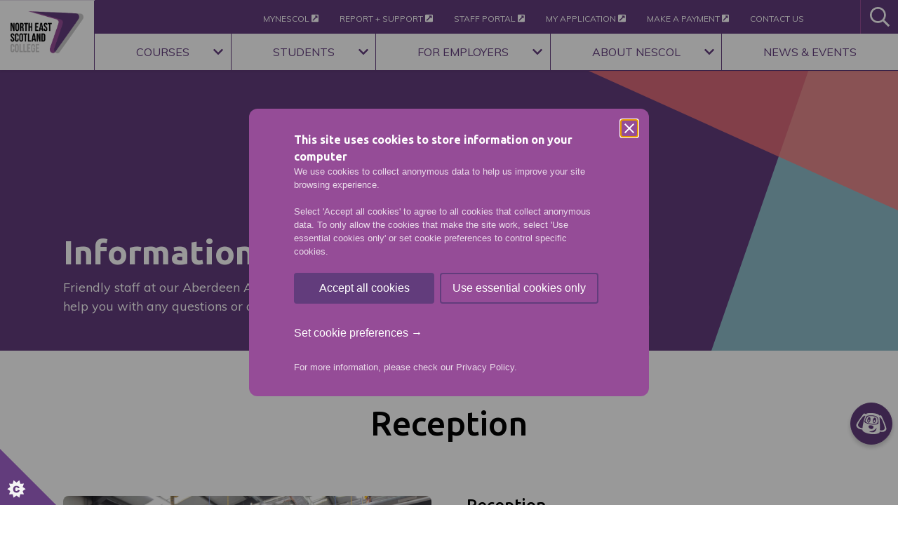

--- FILE ---
content_type: text/html; charset=UTF-8
request_url: https://www.nescol.ac.uk/about-nescol/our-campuses-and-centres/aberdeen-altens-campus/information-support/
body_size: 17547
content:
<!DOCTYPE html>
<html lang="en-GB">
<head>
    <meta charset="UTF-8">
    <meta name="viewport" content="width=device-width, initial-scale=1">
    <link rel="profile" href="http://gmpg.org/xfn/11">
    <meta name='robots' content='index, follow, max-image-preview:large, max-snippet:-1, max-video-preview:-1' />
	<style>img:is([sizes="auto" i], [sizes^="auto," i]) { contain-intrinsic-size: 3000px 1500px }</style>
	
	<!-- This site is optimized with the Yoast SEO plugin v25.6 - https://yoast.com/wordpress/plugins/seo/ -->
	<title>Information &amp; Support - North East Scotland College</title>
<link crossorigin data-rocket-preconnect href="https://www.google-analytics.com" rel="preconnect">
<link crossorigin data-rocket-preconnect href="https://www.googletagmanager.com" rel="preconnect">
<link crossorigin data-rocket-preconnect href="https://cdn.livechatinc.com" rel="preconnect">
<link crossorigin data-rocket-preconnect href="https://d1ssu070pg2v9i.cloudfront.net" rel="preconnect">
<link crossorigin data-rocket-preconnect href="https://api.livechatinc.com" rel="preconnect"><link rel="preload" data-rocket-preload as="image" href="https://d1ssu070pg2v9i.cloudfront.net/pex/nescol/2019/10/22130208/7G3A6282.jpg" imagesrcset="https://d1ssu070pg2v9i.cloudfront.net/pex/nescol/2019/10/22130208/7G3A6282.jpg 1200w, https://d1ssu070pg2v9i.cloudfront.net/pex/nescol/2019/10/22130208/7G3A6282-300x200.jpg 300w, https://d1ssu070pg2v9i.cloudfront.net/pex/nescol/2019/10/22130208/7G3A6282-768x512.jpg 768w, https://d1ssu070pg2v9i.cloudfront.net/pex/nescol/2019/10/22130208/7G3A6282-1024x683.jpg 1024w, https://d1ssu070pg2v9i.cloudfront.net/pex/nescol/2019/10/22130208/7G3A6282-750x500.jpg 750w" imagesizes="(max-width: 1200px) 100vw, 1200px" fetchpriority="high">
	<meta name="description" content="Friendly staff at our Aberdeen Altens Campus are on hand to help you with any questions or queries you might have." />
	<link rel="canonical" href="https://www.nescol.ac.uk/about-nescol/our-campuses-and-centres/aberdeen-altens-campus/information-support/" />
	<meta property="og:locale" content="en_GB" />
	<meta property="og:type" content="article" />
	<meta property="og:title" content="Information &amp; Support - North East Scotland College" />
	<meta property="og:description" content="Friendly staff at our Aberdeen Altens Campus are on hand to help you with any questions or queries you might have." />
	<meta property="og:url" content="https://www.nescol.ac.uk/about-nescol/our-campuses-and-centres/aberdeen-altens-campus/information-support/" />
	<meta property="og:site_name" content="North East Scotland College" />
	<meta property="article:modified_time" content="2024-04-30T15:18:26+00:00" />
	<meta property="og:image" content="https://d1ssu070pg2v9i.cloudfront.net/pex/nescol/2019/10/22130119/7G3A58682.jpg" />
	<meta property="og:image:width" content="1200" />
	<meta property="og:image:height" content="800" />
	<meta property="og:image:type" content="image/jpeg" />
	<meta name="twitter:card" content="summary_large_image" />
	<meta name="twitter:label1" content="Estimated reading time" />
	<meta name="twitter:data1" content="2 minutes" />
	<script type="application/ld+json" class="yoast-schema-graph">{"@context":"https://schema.org","@graph":[{"@type":"WebPage","@id":"https://www.nescol.ac.uk/about-nescol/our-campuses-and-centres/aberdeen-altens-campus/information-support/","url":"https://www.nescol.ac.uk/about-nescol/our-campuses-and-centres/aberdeen-altens-campus/information-support/","name":"Information & Support - North East Scotland College","isPartOf":{"@id":"https://www.nescol.ac.uk/#website"},"datePublished":"2019-10-25T13:25:14+00:00","dateModified":"2024-04-30T15:18:26+00:00","description":"Friendly staff at our Aberdeen Altens Campus are on hand to help you with any questions or queries you might have.","breadcrumb":{"@id":"https://www.nescol.ac.uk/about-nescol/our-campuses-and-centres/aberdeen-altens-campus/information-support/#breadcrumb"},"inLanguage":"en-GB","potentialAction":[{"@type":"ReadAction","target":["https://www.nescol.ac.uk/about-nescol/our-campuses-and-centres/aberdeen-altens-campus/information-support/"]}]},{"@type":"BreadcrumbList","@id":"https://www.nescol.ac.uk/about-nescol/our-campuses-and-centres/aberdeen-altens-campus/information-support/#breadcrumb","itemListElement":[{"@type":"ListItem","position":1,"name":"Home","item":"https://www.nescol.ac.uk/"},{"@type":"ListItem","position":2,"name":"About NESCol","item":"https://www.nescol.ac.uk/about-nescol/"},{"@type":"ListItem","position":3,"name":"Our Campuses &#038; Centres","item":"https://www.nescol.ac.uk/about-nescol/our-campuses-and-centres/"},{"@type":"ListItem","position":4,"name":"Aberdeen Altens Campus","item":"https://www.nescol.ac.uk/about-nescol/our-campuses-and-centres/aberdeen-altens-campus/"},{"@type":"ListItem","position":5,"name":"Information &#038; Support"}]},{"@type":"WebSite","@id":"https://www.nescol.ac.uk/#website","url":"https://www.nescol.ac.uk/","name":"North East Scotland College","description":"","potentialAction":[{"@type":"SearchAction","target":{"@type":"EntryPoint","urlTemplate":"https://www.nescol.ac.uk/search/{search_term_string}"},"query-input":{"@type":"PropertyValueSpecification","valueRequired":true,"valueName":"search_term_string"}}],"inLanguage":"en-GB"}]}</script>
	<!-- / Yoast SEO plugin. -->


<link rel='stylesheet' id='wp-block-library-css' href='/wp-includes/css/dist/block-library/style.min.css?ver=a0fc942435d358880fe3baedc21003d1' type='text/css' media='all' />
<style id='classic-theme-styles-inline-css' type='text/css'>
/*! This file is auto-generated */
.wp-block-button__link{color:#fff;background-color:#32373c;border-radius:9999px;box-shadow:none;text-decoration:none;padding:calc(.667em + 2px) calc(1.333em + 2px);font-size:1.125em}.wp-block-file__button{background:#32373c;color:#fff;text-decoration:none}
</style>
<style id='global-styles-inline-css' type='text/css'>
:root{--wp--preset--aspect-ratio--square: 1;--wp--preset--aspect-ratio--4-3: 4/3;--wp--preset--aspect-ratio--3-4: 3/4;--wp--preset--aspect-ratio--3-2: 3/2;--wp--preset--aspect-ratio--2-3: 2/3;--wp--preset--aspect-ratio--16-9: 16/9;--wp--preset--aspect-ratio--9-16: 9/16;--wp--preset--color--black: #000000;--wp--preset--color--cyan-bluish-gray: #abb8c3;--wp--preset--color--white: #ffffff;--wp--preset--color--pale-pink: #f78da7;--wp--preset--color--vivid-red: #cf2e2e;--wp--preset--color--luminous-vivid-orange: #ff6900;--wp--preset--color--luminous-vivid-amber: #fcb900;--wp--preset--color--light-green-cyan: #7bdcb5;--wp--preset--color--vivid-green-cyan: #00d084;--wp--preset--color--pale-cyan-blue: #8ed1fc;--wp--preset--color--vivid-cyan-blue: #0693e3;--wp--preset--color--vivid-purple: #9b51e0;--wp--preset--gradient--vivid-cyan-blue-to-vivid-purple: linear-gradient(135deg,rgba(6,147,227,1) 0%,rgb(155,81,224) 100%);--wp--preset--gradient--light-green-cyan-to-vivid-green-cyan: linear-gradient(135deg,rgb(122,220,180) 0%,rgb(0,208,130) 100%);--wp--preset--gradient--luminous-vivid-amber-to-luminous-vivid-orange: linear-gradient(135deg,rgba(252,185,0,1) 0%,rgba(255,105,0,1) 100%);--wp--preset--gradient--luminous-vivid-orange-to-vivid-red: linear-gradient(135deg,rgba(255,105,0,1) 0%,rgb(207,46,46) 100%);--wp--preset--gradient--very-light-gray-to-cyan-bluish-gray: linear-gradient(135deg,rgb(238,238,238) 0%,rgb(169,184,195) 100%);--wp--preset--gradient--cool-to-warm-spectrum: linear-gradient(135deg,rgb(74,234,220) 0%,rgb(151,120,209) 20%,rgb(207,42,186) 40%,rgb(238,44,130) 60%,rgb(251,105,98) 80%,rgb(254,248,76) 100%);--wp--preset--gradient--blush-light-purple: linear-gradient(135deg,rgb(255,206,236) 0%,rgb(152,150,240) 100%);--wp--preset--gradient--blush-bordeaux: linear-gradient(135deg,rgb(254,205,165) 0%,rgb(254,45,45) 50%,rgb(107,0,62) 100%);--wp--preset--gradient--luminous-dusk: linear-gradient(135deg,rgb(255,203,112) 0%,rgb(199,81,192) 50%,rgb(65,88,208) 100%);--wp--preset--gradient--pale-ocean: linear-gradient(135deg,rgb(255,245,203) 0%,rgb(182,227,212) 50%,rgb(51,167,181) 100%);--wp--preset--gradient--electric-grass: linear-gradient(135deg,rgb(202,248,128) 0%,rgb(113,206,126) 100%);--wp--preset--gradient--midnight: linear-gradient(135deg,rgb(2,3,129) 0%,rgb(40,116,252) 100%);--wp--preset--font-size--small: 13px;--wp--preset--font-size--medium: 20px;--wp--preset--font-size--large: 36px;--wp--preset--font-size--x-large: 42px;--wp--preset--spacing--20: 0.44rem;--wp--preset--spacing--30: 0.67rem;--wp--preset--spacing--40: 1rem;--wp--preset--spacing--50: 1.5rem;--wp--preset--spacing--60: 2.25rem;--wp--preset--spacing--70: 3.38rem;--wp--preset--spacing--80: 5.06rem;--wp--preset--shadow--natural: 6px 6px 9px rgba(0, 0, 0, 0.2);--wp--preset--shadow--deep: 12px 12px 50px rgba(0, 0, 0, 0.4);--wp--preset--shadow--sharp: 6px 6px 0px rgba(0, 0, 0, 0.2);--wp--preset--shadow--outlined: 6px 6px 0px -3px rgba(255, 255, 255, 1), 6px 6px rgba(0, 0, 0, 1);--wp--preset--shadow--crisp: 6px 6px 0px rgba(0, 0, 0, 1);}:where(.is-layout-flex){gap: 0.5em;}:where(.is-layout-grid){gap: 0.5em;}body .is-layout-flex{display: flex;}.is-layout-flex{flex-wrap: wrap;align-items: center;}.is-layout-flex > :is(*, div){margin: 0;}body .is-layout-grid{display: grid;}.is-layout-grid > :is(*, div){margin: 0;}:where(.wp-block-columns.is-layout-flex){gap: 2em;}:where(.wp-block-columns.is-layout-grid){gap: 2em;}:where(.wp-block-post-template.is-layout-flex){gap: 1.25em;}:where(.wp-block-post-template.is-layout-grid){gap: 1.25em;}.has-black-color{color: var(--wp--preset--color--black) !important;}.has-cyan-bluish-gray-color{color: var(--wp--preset--color--cyan-bluish-gray) !important;}.has-white-color{color: var(--wp--preset--color--white) !important;}.has-pale-pink-color{color: var(--wp--preset--color--pale-pink) !important;}.has-vivid-red-color{color: var(--wp--preset--color--vivid-red) !important;}.has-luminous-vivid-orange-color{color: var(--wp--preset--color--luminous-vivid-orange) !important;}.has-luminous-vivid-amber-color{color: var(--wp--preset--color--luminous-vivid-amber) !important;}.has-light-green-cyan-color{color: var(--wp--preset--color--light-green-cyan) !important;}.has-vivid-green-cyan-color{color: var(--wp--preset--color--vivid-green-cyan) !important;}.has-pale-cyan-blue-color{color: var(--wp--preset--color--pale-cyan-blue) !important;}.has-vivid-cyan-blue-color{color: var(--wp--preset--color--vivid-cyan-blue) !important;}.has-vivid-purple-color{color: var(--wp--preset--color--vivid-purple) !important;}.has-black-background-color{background-color: var(--wp--preset--color--black) !important;}.has-cyan-bluish-gray-background-color{background-color: var(--wp--preset--color--cyan-bluish-gray) !important;}.has-white-background-color{background-color: var(--wp--preset--color--white) !important;}.has-pale-pink-background-color{background-color: var(--wp--preset--color--pale-pink) !important;}.has-vivid-red-background-color{background-color: var(--wp--preset--color--vivid-red) !important;}.has-luminous-vivid-orange-background-color{background-color: var(--wp--preset--color--luminous-vivid-orange) !important;}.has-luminous-vivid-amber-background-color{background-color: var(--wp--preset--color--luminous-vivid-amber) !important;}.has-light-green-cyan-background-color{background-color: var(--wp--preset--color--light-green-cyan) !important;}.has-vivid-green-cyan-background-color{background-color: var(--wp--preset--color--vivid-green-cyan) !important;}.has-pale-cyan-blue-background-color{background-color: var(--wp--preset--color--pale-cyan-blue) !important;}.has-vivid-cyan-blue-background-color{background-color: var(--wp--preset--color--vivid-cyan-blue) !important;}.has-vivid-purple-background-color{background-color: var(--wp--preset--color--vivid-purple) !important;}.has-black-border-color{border-color: var(--wp--preset--color--black) !important;}.has-cyan-bluish-gray-border-color{border-color: var(--wp--preset--color--cyan-bluish-gray) !important;}.has-white-border-color{border-color: var(--wp--preset--color--white) !important;}.has-pale-pink-border-color{border-color: var(--wp--preset--color--pale-pink) !important;}.has-vivid-red-border-color{border-color: var(--wp--preset--color--vivid-red) !important;}.has-luminous-vivid-orange-border-color{border-color: var(--wp--preset--color--luminous-vivid-orange) !important;}.has-luminous-vivid-amber-border-color{border-color: var(--wp--preset--color--luminous-vivid-amber) !important;}.has-light-green-cyan-border-color{border-color: var(--wp--preset--color--light-green-cyan) !important;}.has-vivid-green-cyan-border-color{border-color: var(--wp--preset--color--vivid-green-cyan) !important;}.has-pale-cyan-blue-border-color{border-color: var(--wp--preset--color--pale-cyan-blue) !important;}.has-vivid-cyan-blue-border-color{border-color: var(--wp--preset--color--vivid-cyan-blue) !important;}.has-vivid-purple-border-color{border-color: var(--wp--preset--color--vivid-purple) !important;}.has-vivid-cyan-blue-to-vivid-purple-gradient-background{background: var(--wp--preset--gradient--vivid-cyan-blue-to-vivid-purple) !important;}.has-light-green-cyan-to-vivid-green-cyan-gradient-background{background: var(--wp--preset--gradient--light-green-cyan-to-vivid-green-cyan) !important;}.has-luminous-vivid-amber-to-luminous-vivid-orange-gradient-background{background: var(--wp--preset--gradient--luminous-vivid-amber-to-luminous-vivid-orange) !important;}.has-luminous-vivid-orange-to-vivid-red-gradient-background{background: var(--wp--preset--gradient--luminous-vivid-orange-to-vivid-red) !important;}.has-very-light-gray-to-cyan-bluish-gray-gradient-background{background: var(--wp--preset--gradient--very-light-gray-to-cyan-bluish-gray) !important;}.has-cool-to-warm-spectrum-gradient-background{background: var(--wp--preset--gradient--cool-to-warm-spectrum) !important;}.has-blush-light-purple-gradient-background{background: var(--wp--preset--gradient--blush-light-purple) !important;}.has-blush-bordeaux-gradient-background{background: var(--wp--preset--gradient--blush-bordeaux) !important;}.has-luminous-dusk-gradient-background{background: var(--wp--preset--gradient--luminous-dusk) !important;}.has-pale-ocean-gradient-background{background: var(--wp--preset--gradient--pale-ocean) !important;}.has-electric-grass-gradient-background{background: var(--wp--preset--gradient--electric-grass) !important;}.has-midnight-gradient-background{background: var(--wp--preset--gradient--midnight) !important;}.has-small-font-size{font-size: var(--wp--preset--font-size--small) !important;}.has-medium-font-size{font-size: var(--wp--preset--font-size--medium) !important;}.has-large-font-size{font-size: var(--wp--preset--font-size--large) !important;}.has-x-large-font-size{font-size: var(--wp--preset--font-size--x-large) !important;}
:where(.wp-block-post-template.is-layout-flex){gap: 1.25em;}:where(.wp-block-post-template.is-layout-grid){gap: 1.25em;}
:where(.wp-block-columns.is-layout-flex){gap: 2em;}:where(.wp-block-columns.is-layout-grid){gap: 2em;}
:root :where(.wp-block-pullquote){font-size: 1.5em;line-height: 1.6;}
</style>
<link data-minify="1" rel='stylesheet' id='b2/css-css' href='https://www.nescol.ac.uk/wp-content/cache/min/1/wp-content/themes/nescol-theme/dist/site.css?ver=1769508514' type='text/css' media='all' />
<script type="text/javascript" src="/wp-includes/js/jquery/jquery.min.js?ver=3.7.1" id="jquery-core-js"></script>
<script type="text/javascript" src="/wp-includes/js/jquery/jquery-migrate.min.js?ver=3.4.1" id="jquery-migrate-js"></script>
<link rel="https://api.w.org/" href="https://www.nescol.ac.uk/wp-json/" /><link rel="alternate" title="JSON" type="application/json" href="https://www.nescol.ac.uk/wp-json/wp/v2/pages/6192" /><link rel="EditURI" type="application/rsd+xml" title="RSD" href="https://www.nescol.ac.uk/xmlrpc.php?rsd" />

<link rel='shortlink' href='https://www.nescol.ac.uk/?p=6192' />
<link rel="alternate" title="oEmbed (JSON)" type="application/json+oembed" href="https://www.nescol.ac.uk/wp-json/oembed/1.0/embed?url=https%3A%2F%2Fwww.nescol.ac.uk%2Fabout-nescol%2Four-campuses-and-centres%2Faberdeen-altens-campus%2Finformation-support%2F" />
<link rel="alternate" title="oEmbed (XML)" type="text/xml+oembed" href="https://www.nescol.ac.uk/wp-json/oembed/1.0/embed?url=https%3A%2F%2Fwww.nescol.ac.uk%2Fabout-nescol%2Four-campuses-and-centres%2Faberdeen-altens-campus%2Finformation-support%2F&#038;format=xml" />
<script type="text/javascript">
(function(url){
	if(/(?:Chrome\/26\.0\.1410\.63 Safari\/537\.31|WordfenceTestMonBot)/.test(navigator.userAgent)){ return; }
	var addEvent = function(evt, handler) {
		if (window.addEventListener) {
			document.addEventListener(evt, handler, false);
		} else if (window.attachEvent) {
			document.attachEvent('on' + evt, handler);
		}
	};
	var removeEvent = function(evt, handler) {
		if (window.removeEventListener) {
			document.removeEventListener(evt, handler, false);
		} else if (window.detachEvent) {
			document.detachEvent('on' + evt, handler);
		}
	};
	var evts = 'contextmenu dblclick drag dragend dragenter dragleave dragover dragstart drop keydown keypress keyup mousedown mousemove mouseout mouseover mouseup mousewheel scroll'.split(' ');
	var logHuman = function() {
		if (window.wfLogHumanRan) { return; }
		window.wfLogHumanRan = true;
		var wfscr = document.createElement('script');
		wfscr.type = 'text/javascript';
		wfscr.async = true;
		wfscr.src = url + '&r=' + Math.random();
		(document.getElementsByTagName('head')[0]||document.getElementsByTagName('body')[0]).appendChild(wfscr);
		for (var i = 0; i < evts.length; i++) {
			removeEvent(evts[i], logHuman);
		}
	};
	for (var i = 0; i < evts.length; i++) {
		addEvent(evts[i], logHuman);
	}
})('//www.nescol.ac.uk/?wordfence_lh=1&hid=439F6985AD4293CCC28E9286E1C0DAFB');
</script><script type="application/ld+json">{"@context":"http:\/\/schema.org","@type":"LocalBusiness","url":"https:\/\/www.nescol.ac.uk","name":"North East Scotland College","telephone":"0300 330 5550","email":"enquiry@nescol.ac.uk","address":"Aberdeen City Campus Gallowgate Aberdeen AB25 1BN","geo":{"@type":"GeoCoordinates","latitude":"57.15199","longitude":"-2.100255000000061"},"logo":"https:\/\/d1ssu070pg2v9i.cloudfront.net\/pex\/nescol\/2019\/08\/22154755\/nescol-logo.png","sameAs":["https:\/\/www.facebook.com\/NESCollege\/","https:\/\/www.linkedin.com\/school\/north-east-scotland-college\/","https:\/\/www.instagram.com\/nescollege\/","https:\/\/www.tiktok.com\/@nescollege","https:\/\/www.youtube.com\/channel\/UCQC22LyBJRDYnFqFH_3Je8A","https:\/\/x.com\/NESCollege"],"image":"https:\/\/d1ssu070pg2v9i.cloudfront.net\/pex\/nescol\/2019\/08\/22154755\/nescol-logo.png"}</script><link rel="icon" href="https://d1ssu070pg2v9i.cloudfront.net/pex/nescol/2019/09/11104604/nescol-favicon.png" sizes="32x32" />
<link rel="icon" href="https://d1ssu070pg2v9i.cloudfront.net/pex/nescol/2019/09/11104604/nescol-favicon.png" sizes="192x192" />
<link rel="apple-touch-icon" href="https://d1ssu070pg2v9i.cloudfront.net/pex/nescol/2019/09/11104604/nescol-favicon.png" />
<meta name="msapplication-TileImage" content="https://d1ssu070pg2v9i.cloudfront.net/pex/nescol/2019/09/11104604/nescol-favicon.png" />
		<style type="text/css" id="wp-custom-css">
			.checkbox-toggle-label{
	margin-bottom:0 !important
}

.flexible-layout-block.category-selector-block {
	margin-bottom:50px;
}		</style>
		<noscript><style id="rocket-lazyload-nojs-css">.rll-youtube-player, [data-lazy-src]{display:none !important;}</style></noscript>    
    <noscript>
        <style>
            .collapse {
                display: block !important;
            }
        </style>
    </noscript>

<style id="wpr-lazyload-bg-container"></style><style id="wpr-lazyload-bg-exclusion"></style>
<noscript>
<style id="wpr-lazyload-bg-nostyle"></style>
</noscript>
<script type="application/javascript">const rocket_pairs = []; const rocket_excluded_pairs = [];</script><meta name="generator" content="WP Rocket 3.19.3" data-wpr-features="wpr_lazyload_css_bg_img wpr_defer_js wpr_minify_concatenate_js wpr_lazyload_images wpr_preconnect_external_domains wpr_oci wpr_minify_css wpr_preload_links wpr_desktop" /></head>


<body id="" class="wp-singular page-template page-template-template-flexible-layout page-template-template-flexible-layout-php page page-id-6192 page-child parent-pageid-1756 wp-theme-nescol-theme">

<!-- Google Tag Manager (noscript) -->
<noscript><iframe src="https://www.googletagmanager.com/ns.html?id=GTM-N2V7PVZ"
height="0" width="0" style="display:none;visibility:hidden"></iframe></noscript>
<!-- End Google Tag Manager (noscript) -->
<a class="skip-main" href="#main-area">Skip to main content</a>
<header  role="banner" class="site-header">
        <div  class="header-container front-page-false">
        <div  class="nescol-nav">
            <div class="logo-holder">
                <a href="https://www.nescol.ac.uk/">
                    <img src="https://d1ssu070pg2v9i.cloudfront.net/pex/nescol/2019/08/22154755/nescol-logo.png" alt="North East Scotland College">
                </a>
            </div>
            <div class="menu-holder">
                <nav class="external-resources-navigation" role="navigation" aria-label="External resources navigation">
                    <ul id="menu-external-resources" class="menu"><li class="menu-item menu-mynescol"><a href="https://my.nescol.ac.uk/">MyNESCol <i class="fas fa-external-link-square-alt"></i></a></li>
<li class="menu-item menu-report-support"><a href="https://reportplus.nescol.ac.uk/">Report + Support <i class="fas fa-external-link-square-alt"></i></a></li>
<li class="menu-item menu-staff-portal"><a href="https://nescol.interactgo.com/">Staff Portal <i class="fas fa-external-link-square-alt"></i></a></li>
<li class="menu-item menu-my-application"><a href="https://www.nescol.ac.uk/applications/">My Application <i class="fas fa-external-link-square-alt"></i></a></li>
<li class="menu-item menu-make-a-payment"><a href="https://www.nescol.ac.uk/make-a-payment/">Make a Payment <i class="fas fa-external-link-square-alt"></i></a></li>
<li class="menu-item menu-contact-us"><a href="https://www.nescol.ac.uk/contact-us/">Contact Us</a></li>
</ul>                    <div class="header-tools">
                                                <button aria-label="Activate the search bar" class="activate-search personalisation-disabled">
                            <i class="far fa-search fa-2x"></i>
                        </button>
                    </div>
                    <div class="search-holder__form">
                        <form class="custom-search-bar" action="https://www.nescol.ac.uk" role="search">
                            <input type="text" name="s" aria-label="Search" id="header-search" placeholder="Enter search term" />
                        </form>
                        <button aria-label="Close the search bar" class="remove-search">
                            <i class="far fa-times fa-2x"></i>
                        </button>
                    </div>
                    
                </nav>

                                <nav class="main-navigation" role="navigation" aria-label="Primary navigation">
                    <button class="close-nav--mobile d-lg-none"><i class="fal fa-times"></i><span class="sr-only">Close menu</span></button>
                    <ul id="menu-main-menu" class="menu"><li class="menu-item menu-item-has-children menu-courses"><a href="/courses/">Courses</a>
<ul class="sub-menu">
	<li class="menu-item menu-item-has-children menu-browse-courses-by-interest"><a href="https://www.nescol.ac.uk/courses-by-interest/">Browse courses by Interest</a>
	<ul class="sub-menu">
		<li class="menu-item menu-a-z-courses"><a href="https://www.nescol.ac.uk/courses/">A-Z Courses</a></li>
		<li class="menu-item menu-part-time-online-learning"><a href="/part-time-and-online-learning/">Part-time &#038; Online Learning</a></li>
		<li class="menu-item menu-getting-started-at-nescol"><a href="https://www.nescol.ac.uk/students/new-applicants/getting-started-at-nescol/">Getting Started at NESCol</a></li>
		<li class="menu-item menu-courses-explained"><a href="https://www.nescol.ac.uk/students/new-applicants/not-sure-what-to-study/courses-explained/">Courses Explained</a></li>
		<li class="menu-item menu-how-to-apply"><a href="https://www.nescol.ac.uk/students/new-applicants/how-to-apply/">How to Apply</a></li>
	</ul>
</li>
	<li class="menu-item menu-item-has-children menu-browse-courses-by-campus"><a href="https://www.nescol.ac.uk/courses-by-campus/">Browse courses by Campus</a>
	<ul class="sub-menu">
		<li class="menu-item menu-aberdeen-altens-campus"><a href="/courses/?campus=114">Aberdeen Altens Campus</a></li>
		<li class="menu-item menu-aberdeen-city-campus"><a href="/courses/?campus=115">Aberdeen City Campus</a></li>
		<li class="menu-item menu-fraserburgh-campus"><a href="/courses/?campus=116">Fraserburgh Campus</a></li>
		<li class="menu-item menu-scottish-maritime-academy"><a href="/courses/?campus=117">Scottish Maritime Academy</a></li>
		<li class="menu-item menu-online-distance"><a href="https://www.nescol.ac.uk/courses/?mode-of-study=part-time-online-and-distance">Online &#038; Distance</a></li>
	</ul>
</li>
	<li class="menu-item menu-item-has-children menu-browse-courses-by-mode-of-study"><a href="https://www.nescol.ac.uk/courses-by-mode-of-study/">Browse courses  by Mode of Study</a>
	<ul class="sub-menu">
		<li class="menu-item menu-full-time"><a href="/courses/?mode-of-study=full-time">Full-time</a></li>
		<li class="menu-item menu-part-time-daytime"><a href="/courses/?mode-of-study=part-time-daytime">Part-time: Daytime</a></li>
		<li class="menu-item menu-part-time-evening"><a href="/courses/?mode-of-study=part-time-evening">Part-time: Evening</a></li>
		<li class="menu-item menu-part-time-online-distance"><a href="/courses/?mode-of-study=part-time-online-and-distance">Part-time: Online &#038; Distance</a></li>
		<li class="menu-item menu-professional-development"><a href="/courses/?mode-of-study=part-time-professional-development">Professional Development</a></li>
		<li class="menu-item menu-school-college"><a href="/courses/?mode-of-study=school-college">School-College</a></li>
		<li class="menu-item menu-apprenticeships"><a href="/students/apprenticeships/">Apprenticeships</a></li>
	</ul>
</li>
</ul>
</li>
<li class="menu-item menu-item-has-children menu-students"><a href="/students/">Students</a>
<ul class="sub-menu">
	<li class="active menu-item menu-item-has-children menu-new-applicants"><a href="https://www.nescol.ac.uk/students/new-applicants/">New Applicants</a>
	<ul class="sub-menu">
		<li class="menu-item menu-a-z-courses"><a href="https://www.nescol.ac.uk/courses/">A-Z Courses</a></li>
		<li class="menu-item menu-not-sure-what-to-study"><a href="https://www.nescol.ac.uk/students/new-applicants/not-sure-what-to-study/">Not Sure What to Study?</a></li>
		<li class="menu-item menu-school-college-courses"><a href="https://www.nescol.ac.uk/students/new-applicants/school-college-courses/">School-College Courses</a></li>
		<li class="menu-item menu-how-to-apply"><a href="https://www.nescol.ac.uk/students/new-applicants/how-to-apply/">How to Apply</a></li>
		<li class="menu-item menu-your-induction"><a href="https://www.nescol.ac.uk/students/existing-students/your-induction/">Your Induction</a></li>
		<li class="menu-item menu-our-campuses-centres"><a href="https://www.nescol.ac.uk/about-nescol/our-campuses-and-centres/">Our Campuses &#038; Centres</a></li>
		<li class="menu-item menu-funding-support"><a href="https://www.nescol.ac.uk/college-services/support/funding-and-support/">Funding &#038; Support</a></li>
		<li class="menu-item menu-open-days"><a href="https://www.nescol.ac.uk/students/new-applicants/open-days/">Open Days</a></li>
		<li class="menu-item menu-your-future"><a href="https://www.nescol.ac.uk/students/your-future/">Your Future</a></li>
		<li class="active menu-item menu-news-events"><a href="https://www.nescol.ac.uk/?page_id=427">News &#038; Events</a></li>
		<li class="menu-item menu-applicant-updates"><a href="https://www.nescol.ac.uk/students/new-applicants/applicant-updates/">Applicant updates</a></li>
		<li class="menu-item menu-getting-started-at-nescol"><a href="https://www.nescol.ac.uk/students/new-applicants/getting-started-at-nescol/">Getting Started at NESCol</a></li>
		<li class="menu-item menu-accommodation"><a href="https://www.nescol.ac.uk/college-services/support/accommodation/">Accommodation</a></li>
	</ul>
</li>
	<li class="active menu-item menu-item-has-children menu-existing-students"><a href="https://www.nescol.ac.uk/students/existing-students/">Existing Students</a>
	<ul class="sub-menu">
		<li class="menu-item menu-academic-calendar"><a href="https://www.nescol.ac.uk/students/existing-students/academic-calendar/">Academic Calendar</a></li>
		<li class="menu-item menu-funding-support"><a href="https://www.nescol.ac.uk/college-services/support/funding-and-support/">Funding &#038; Support</a></li>
		<li class="menu-item menu-student-advice-centres"><a href="https://www.nescol.ac.uk/student-advice-centres/">Student Advice Centres</a></li>
		<li class="menu-item menu-career-help-advice"><a href="https://www.nescol.ac.uk/students/existing-students/career-help-and-advice/">Career Help &#038; Advice</a></li>
		<li class="menu-item menu-student-support"><a href="https://www.nescol.ac.uk/college-services/support/student-support/">Student Support</a></li>
		<li class="menu-item menu-your-future"><a href="https://www.nescol.ac.uk/students/your-future/">Your Future</a></li>
		<li class="menu-item menu-graduation-awards"><a href="https://www.nescol.ac.uk/students/existing-students/graduation-and-awards/">Graduation &#038; Awards</a></li>
		<li class="menu-item menu-students-association"><a href="https://www.nescol.ac.uk/college-services/students-association/">Students’ Association</a></li>
		<li class="active menu-item menu-news-events"><a href="https://www.nescol.ac.uk/?page_id=427">News &#038; Events</a></li>
		<li class="menu-item menu-my-nescol"><a href="https://my.nescol.ac.uk/">My NESCol</a></li>
	</ul>
</li>
	<li class="active menu-item menu-item-has-children menu-apprenticeships"><a href="https://www.nescol.ac.uk/students/apprenticeships/">Apprenticeships</a>
	<ul class="sub-menu">
		<li class="menu-item menu-modern-apprenticeships"><a href="https://www.nescol.ac.uk/students/apprenticeships/modern-apprenticeships/">Modern Apprenticeships</a></li>
		<li class="active menu-item menu-news-events"><a href="https://www.nescol.ac.uk/?page_id=427">News &#038; Events</a></li>
	</ul>
</li>
	<li class="menu-item menu-item-has-children menu-international-students"><a href="https://www.nescol.ac.uk/students/international-students/">International Students</a>
	<ul class="sub-menu">
		<li class="menu-item menu-guidance-support"><a href="https://www.nescol.ac.uk/students/international-students/guidance-support-for-international-students/">Guidance &#038; Support</a></li>
		<li class="menu-item menu-english-language-requirements"><a href="https://www.nescol.ac.uk/students/international-students/english-language-requirements/">English Language Requirements</a></li>
		<li class="menu-item menu-visa-immigration"><a href="https://www.nescol.ac.uk/students/international-students/visa-immigration/">Visa &#038; Immigration</a></li>
		<li class="menu-item menu-brexit"><a href="https://www.nescol.ac.uk/students/international-students/brexit/">Brexit</a></li>
	</ul>
</li>
	<li class="menu-item menu-item-has-children menu-accessibility"><a href="https://www.nescol.ac.uk/college-services/accessibility/">Accessibility</a>
	<ul class="sub-menu">
		<li class="menu-item menu-care-experienced-students"><a href="https://www.nescol.ac.uk/college-services/accessibility/care-experienced-students/">Care Experienced Students</a></li>
		<li class="menu-item menu-estranged-students"><a href="https://www.nescol.ac.uk/college-services/accessibility/estranged-students/">Estranged Students</a></li>
		<li class="menu-item menu-student-carers"><a href="https://www.nescol.ac.uk/college-services/accessibility/student-carers/">Student Carers</a></li>
		<li class="menu-item menu-safeguarding"><a href="https://www.nescol.ac.uk/college-services/accessibility/safeguarding/">Safeguarding</a></li>
		<li class="menu-item menu-british-sign-language"><a href="https://www.nescol.ac.uk/college-services/accessibility/british-sign-language/">British Sign Language</a></li>
		<li class="menu-item menu-mental-health-wellbeing"><a href="https://www.nescol.ac.uk/college-services/accessibility/mental-health-wellbeing/">Mental Health &#038; Wellbeing</a></li>
		<li class="menu-item menu-assistance-emotional-support-animals"><a href="https://www.nescol.ac.uk/college-services/accessibility/assistance-and-emotional-support-animals/">Assistance &#038; Emotional Support Animals</a></li>
		<li class="menu-item menu-free-period-products"><a href="https://www.nescol.ac.uk/college-services/accessibility/free-period-products/">Free period products</a></li>
		<li class="menu-item menu-food-insecurity"><a href="https://www.nescol.ac.uk/college-services/students-association/#Food-insecurity">Food insecurity</a></li>
	</ul>
</li>
</ul>
</li>
<li class="menu-item menu-item-has-children menu-for-employers"><a href="/for-employers">For Employers</a>
<ul class="sub-menu">
	<li class="menu-item menu-item-has-children menu-workforce-development"><a href="https://www.nescol.ac.uk/workforce-development/">Workforce Development</a>
	<ul class="sub-menu">
		<li class="menu-item menu-foundation-apprenticeships"><a href="https://www.nescol.ac.uk/workforce-development/foundation-apprenticeships-guide-for-employers/">Foundation Apprenticeships</a></li>
		<li class="menu-item menu-modern-apprenticeships"><a href="https://www.nescol.ac.uk/students/apprenticeships/modern-apprenticeships/">Modern Apprenticeships</a></li>
		<li class="menu-item menu-trades"><a href="https://www.nescol.ac.uk/students/apprenticeships/modern-apprenticeships/construction/">Trades</a></li>
		<li class="menu-item menu-student-opportunities-careers-fairs"><a href="https://www.nescol.ac.uk/for-employers/placement-and-careers-fairs/">Student Opportunities &#038; Careers Fairs</a></li>
		<li class="menu-item menu-get-involved"><a href="https://www.nescol.ac.uk/students/in-employment/">Get Involved</a></li>
		<li class="menu-item menu-venue-hire"><a href="https://www.nescol.ac.uk/for-employers/facilities-for-hire/">Venue Hire</a></li>
		<li class="menu-item menu-bespoke-courses"><a href="https://www.nescol.ac.uk/workforce-development/bespoke-courses/">Bespoke Courses</a></li>
		<li class="menu-item menu-screen-education-aberdeen-sea"><a href="https://www.nescol.ac.uk/for-employers/screen-education-aberdeen-sea/">Screen Education Aberdeen (SEA)</a></li>
	</ul>
</li>
	<li class="active menu-item menu-item-has-children menu-in-employment"><a href="https://www.nescol.ac.uk/students/in-employment/">In Employment</a>
	<ul class="sub-menu">
		<li class="menu-item menu-a-z-courses"><a href="https://www.nescol.ac.uk/courses/">A &#8211; Z Courses</a></li>
		<li class="menu-item menu-course-delivery"><a href="https://www.nescol.ac.uk/students/in-employment/course-delivery/">Course Delivery</a></li>
		<li class="menu-item menu-how-to-apply"><a href="https://www.nescol.ac.uk/students/in-employment/how-to-apply-when-in-employment/">How to Apply</a></li>
		<li class="menu-item menu-funding-support"><a href="https://www.nescol.ac.uk/college-services/support/funding-and-support/">Funding &#038; Support</a></li>
		<li class="menu-item menu-venue-hire"><a href="https://www.nescol.ac.uk/for-employers/facilities-for-hire/">Venue Hire</a></li>
		<li class="active menu-item menu-news-events"><a href="https://www.nescol.ac.uk/?page_id=427">News &#038; Events</a></li>
	</ul>
</li>
</ul>
</li>
<li class="menu-item menu-item-has-children menu-about-nescol"><a href="https://www.nescol.ac.uk/about-nescol/">About NESCol</a>
<ul class="sub-menu">
	<li class="menu-item menu-item-has-children menu-our-campuses-centres"><a href="https://www.nescol.ac.uk/about-nescol/our-campuses-and-centres/">Our Campuses &#038; Centres</a>
	<ul class="sub-menu">
		<li class="menu-item menu-aberdeen-altens-campus"><a href="https://www.nescol.ac.uk/about-nescol/our-campuses-and-centres/aberdeen-altens-campus/">Aberdeen Altens Campus</a></li>
		<li class="menu-item menu-aberdeen-city-campus"><a href="https://www.nescol.ac.uk/about-nescol/our-campuses-and-centres/aberdeen-city-campus/">Aberdeen City Campus</a></li>
		<li class="menu-item menu-fraserburgh-campus"><a href="https://www.nescol.ac.uk/about-nescol/our-campuses-and-centres/fraserburgh-campus/">Fraserburgh Campus</a></li>
		<li class="menu-item menu-scottish-maritime-academy"><a href="https://www.smaritime.co.uk/">Scottish Maritime Academy</a></li>
		<li class="menu-item menu-aberdeen-clinterty-campus"><a href="https://www.nescol.ac.uk/about-nescol/our-campuses-and-centres/aberdeen-clinterty-campus/">Aberdeen Clinterty Campus</a></li>
		<li class="menu-item menu-our-facilities"><a href="https://www.nescol.ac.uk/college-services/our-facilities/">Our Facilities</a></li>
		<li class="menu-item menu-venue-hire"><a href="https://www.nescol.ac.uk/for-employers/facilities-for-hire/">Venue Hire</a></li>
	</ul>
</li>
	<li class="menu-item menu-item-has-children menu-why-choose-nescol"><a href="https://www.nescol.ac.uk/about-nescol/why-nescol/">Why Choose NESCol?</a>
	<ul class="sub-menu">
		<li class="menu-item menu-our-history"><a href="https://www.nescol.ac.uk/about-nescol/why-nescol/our-history/">Our History</a></li>
		<li class="menu-item menu-who-we-are"><a href="https://www.nescol.ac.uk/about-nescol/why-nescol/who-we-are/">Who We Are</a></li>
		<li class="menu-item menu-student-stories"><a href="/stories/">Student Stories</a></li>
		<li class="menu-item menu-the-north-east-of-scotland"><a href="https://www.nescol.ac.uk/about-nescol/why-nescol/the-north-east-of-scotland/">The North East of Scotland</a></li>
	</ul>
</li>
	<li class="menu-item menu-item-has-children menu-be-part-of-nescol"><a href="https://www.nescol.ac.uk/about-nescol/be-part-of-nescol/">Be Part of NESCol</a>
	<ul class="sub-menu">
		<li class="menu-item menu-careers-at-nescol"><a href="https://www.nescol.ac.uk/about-nescol/be-part-of-nescol/careers-at-nescol/">Careers at NESCol</a></li>
		<li class="menu-item menu-contact-us"><a href="https://www.nescol.ac.uk/contact-us/">Contact Us</a></li>
	</ul>
</li>
	<li class="menu-item menu-item-has-children menu-corporate-information"><a href="https://www.nescol.ac.uk/about-nescol/corporate-information/">Corporate Information</a>
	<ul class="sub-menu">
		<li class="menu-item menu-finance"><a href="https://www.nescol.ac.uk/about-nescol/corporate-information/finance/">Finance</a></li>
		<li class="menu-item menu-governance"><a href="https://www.nescol.ac.uk/about-nescol/corporate-information/governance/">Governance</a></li>
		<li class="menu-item menu-modern-slavery-and-human-trafficking-statement"><a href="https://d1ssu070pg2v9i.cloudfront.net/pex/nescol/2020/10/12101955/modern-slavery-and-human-trafficking-10_20.pdf">Modern Slavery and Human Trafficking Statement</a></li>
		<li class="menu-item menu-procurement"><a href="https://www.nescol.ac.uk/about-nescol/corporate-information/procurement/">Procurement</a></li>
		<li class="menu-item menu-quality"><a href="https://www.nescol.ac.uk/about-nescol/corporate-information/quality/">Quality</a></li>
		<li class="menu-item menu-sustainability"><a href="https://www.nescol.ac.uk/about-nescol/corporate-information/sustainability/">Sustainability</a></li>
		<li class="menu-item menu-community-empowerment"><a href="https://www.nescol.ac.uk/about-nescol/corporate-information/community-empowerment/">Community Empowerment</a></li>
		<li class="menu-item menu-freedom-of-information"><a href="https://www.nescol.ac.uk/about-nescol/corporate-information/freedom-of-information/">Freedom of Information</a></li>
		<li class="menu-item menu-equalities"><a href="https://www.nescol.ac.uk/equality-mainstreaming-and-outcomes/">Equalities</a></li>
	</ul>
</li>
</ul>
</li>
<li class="active menu-item menu-news-events"><a href="https://www.nescol.ac.uk/?page_id=427">News &#038; Events</a></li>
</ul>                </nav>
                    
            </div>
        </div>
    </div>
    <div  class="d-md-block d-lg-none mobile-navigation">
        <div  class="container">
            <div class="mobile-nav-holder">
                <div class="mobile-nav-logo">
                    <a href="https://www.nescol.ac.uk/">
                        <img src="https://d1ssu070pg2v9i.cloudfront.net/pex/nescol/2019/08/22154755/nescol-logo.png" alt="North East Scotland College">
                    </a>
                </div>
                <div class="header-tools">
                                        <button aria-label="Activate the search bar" class="activate-search">
                        <i class="far fa-search fa-2x"></i>
                    </button>
                </div>
                <div class="mobile-navigation-controls">
                    <div class="mobile-nav-menu-open">
                        <i class="far fa-bars fa-2x"></i>
                    </div>
                </div>
            </div>
            <div class="search-holder__form--mobile">
                <form class="custom-search-bar" action="https://www.nescol.ac.uk" role="search">
                    <input type="text" name="s" id="header-search--mob" aria-label="Search" placeholder="Enter search term" />
                </form>
                <button aria-label="Close the search bar" class="remove-search">
                    <i class="far fa-times fa-2x"></i>
                </button>
            </div>
        </div>
        <div  class="mobile-menu-output">
            <div  class="container">
                <!--                <nav class="mobile-navigation" role="navigation" aria-label="Mobile navigation">-->
                <!--                    -->                <!--                </nav>-->
            </div>
        </div>
    </div>
    </header>


<main  class="flexible-layout" role="main" id="main-area">
    <div data-bg=""  class="flexible-layout-block hero-block hero-1 rocket-lazyload" style="">

    
    <svg xmlns="http://www.w3.org/2000/svg" width="266.417" height="550" class="custom-svg bottom-right-cyan-vertical"><path data-name="Path 853" d="M190.904 0h75.514v550H0z" fill="#9dd"/></svg>    <svg xmlns="http://www.w3.org/2000/svg" width="665" height="299.842" class="custom-svg top-right-red"><path data-name="Path 854" d="M0 0h665v299.842z" fill="#ff7979" opacity=".75"/></svg>
    <div  class="hero-cont container">
        <div class="hero-block-section">
                        <h1>Information &#038; Support</h1>
            <p>Friendly staff at our Aberdeen Altens Campus are on hand to help you with any questions or queries you might have.</p>
        </div>
                    <div class="svg-holder vertical">
                <i class="fas fa-chevron-double-down fa-10x"></i>
            </div>
            </div>
</div>
<div  class="flexible-layout-block title-block text-center" style="padding:25px 0 ; background-color:#fff">
    <div  class="container">
        <div class="title-block-section" id="Reception">
            <h2>Reception</h2>
        </div>
    </div>
</div>
<section  class="bg-not-set split-block-section-holder " style="background:; color:;">
    <div  class="container">
        <div class="row">
            <div class="col-lg-6">
                
<div class="split-block-section image-block image-fixed ">
    <div class="image-container">
        <img width="1200" height="800" src="https://d1ssu070pg2v9i.cloudfront.net/pex/nescol/2019/10/22130208/7G3A6282.jpg" class="attachment-full size-full" alt="" decoding="async" fetchpriority="high" srcset="https://d1ssu070pg2v9i.cloudfront.net/pex/nescol/2019/10/22130208/7G3A6282.jpg 1200w, https://d1ssu070pg2v9i.cloudfront.net/pex/nescol/2019/10/22130208/7G3A6282-300x200.jpg 300w, https://d1ssu070pg2v9i.cloudfront.net/pex/nescol/2019/10/22130208/7G3A6282-768x512.jpg 768w, https://d1ssu070pg2v9i.cloudfront.net/pex/nescol/2019/10/22130208/7G3A6282-1024x683.jpg 1024w, https://d1ssu070pg2v9i.cloudfront.net/pex/nescol/2019/10/22130208/7G3A6282-750x500.jpg 750w" sizes="(max-width: 1200px) 100vw, 1200px" />    </div>
</div>
            </div>
            <div class="col-lg-6">
                
<div class="split-block-section content-block">
    <h3><a>Reception</a></h3>
<p>Our welcoming staff are available Monday to Friday to direct visitors and assist with any queries. Reception can be found inside the entrance to M Block.</p>
<hr />
<p><strong>Opening Hours</strong><br />
<strong>Monday:</strong> 8.30am – 4.45pm<br />
<strong>Tuesday:</strong> 8.30am – 4.45pm<br />
<strong>Wednesday</strong>: 8.30am – 4.45pm<br />
<strong>Thursday:</strong> 8.30am – 4.45pm<br />
<strong>Friday:</strong> 8.30am – 3.45pm<br />
<strong>Saturday:</strong> Closed<br />
<strong>Sunday:</strong> Closed</p>
<hr />
<p><strong>Contact</strong></p>
<p>North East Scotland College<br />
Aberdeen Altens Campus<br />
Hareness Road<br />
Altens Industrial Estate<br />
Aberdeen AB12 3LE</p>
<p><strong>Telephone:</strong> <a href="tel:0300 330 5550">0300 330 5550</a><br />
<strong>Email:</strong> <a href="mailto:enquiry@nescol.ac.uk">enquiry@nescol.ac.uk</a></p>
</div>
            </div>
        </div>
    </div>
</section>
<div  class="flexible-layout-block title-block text-center" style="padding:25px 0 ; background-color:#fff">
    <div  class="container">
        <div class="title-block-section" id="Student-Advice-Centre">
            <h2>Student Advice Centre</h2>
        </div>
    </div>
</div>
<section  class="bg-not-set split-block-section-holder " style="background:; color:;">
    <div  class="container">
        <div class="row">
            <div class="col-lg-6">
                
<div class="split-block-section content-block">
    <p>The Student Advice Centre is the  first point of contact for course information, advice and student support at Aberdeen Altens Campus.</p>
<hr />
<p><strong>Opening hours</strong></p>
<p>You&#8217;ll find the Student Advice Centre beside reception just inside the entrance of M Block.</p>
<p><strong>Monday:</strong> 8:30am – 5:00pm<br />
<strong>Tuesday:</strong> 8:30am – 5:00pm<br />
<strong>Wednesday:</strong> 8:30am – 5:00pm<br />
<strong>Thursday:</strong> 8:30am – 5:00pm<br />
<strong>Friday:</strong> 8:30am – 3:45pm<br />
<strong>Saturday:</strong> Closed<br />
<strong>Sunday:</strong> Closed</p>
<hr />
<p><strong>Contact</strong></p>
<p><strong>Telephone:</strong> 01224 612704<br />
<strong>Email:</strong> <a href="mailto:studentadvice@nescol.ac.uk">studentadvice@nescol.ac.uk</a></p>
</div>
            </div>
            <div class="col-lg-6">
                
<div class="split-block-section image-block image-top ">
    <div class="image-container">
        <img width="1200" height="800" src="data:image/svg+xml,%3Csvg%20xmlns='http://www.w3.org/2000/svg'%20viewBox='0%200%201200%20800'%3E%3C/svg%3E" class="attachment-full size-full" alt="" decoding="async" data-lazy-srcset="https://d1ssu070pg2v9i.cloudfront.net/pex/nescol/2019/10/22130527/7G3A7225.jpg 1200w, https://d1ssu070pg2v9i.cloudfront.net/pex/nescol/2019/10/22130527/7G3A7225-300x200.jpg 300w, https://d1ssu070pg2v9i.cloudfront.net/pex/nescol/2019/10/22130527/7G3A7225-768x512.jpg 768w, https://d1ssu070pg2v9i.cloudfront.net/pex/nescol/2019/10/22130527/7G3A7225-1024x683.jpg 1024w, https://d1ssu070pg2v9i.cloudfront.net/pex/nescol/2019/10/22130527/7G3A7225-750x500.jpg 750w" data-lazy-sizes="(max-width: 1200px) 100vw, 1200px" data-lazy-src="https://d1ssu070pg2v9i.cloudfront.net/pex/nescol/2019/10/22130527/7G3A7225.jpg" /><noscript><img width="1200" height="800" src="https://d1ssu070pg2v9i.cloudfront.net/pex/nescol/2019/10/22130527/7G3A7225.jpg" class="attachment-full size-full" alt="" decoding="async" srcset="https://d1ssu070pg2v9i.cloudfront.net/pex/nescol/2019/10/22130527/7G3A7225.jpg 1200w, https://d1ssu070pg2v9i.cloudfront.net/pex/nescol/2019/10/22130527/7G3A7225-300x200.jpg 300w, https://d1ssu070pg2v9i.cloudfront.net/pex/nescol/2019/10/22130527/7G3A7225-768x512.jpg 768w, https://d1ssu070pg2v9i.cloudfront.net/pex/nescol/2019/10/22130527/7G3A7225-1024x683.jpg 1024w, https://d1ssu070pg2v9i.cloudfront.net/pex/nescol/2019/10/22130527/7G3A7225-750x500.jpg 750w" sizes="(max-width: 1200px) 100vw, 1200px" /></noscript>    </div>
</div>
            </div>
        </div>
    </div>
</section>
<div  class="flexible-layout-block title-block text-center" style="padding:25px 0 ; background-color:#fff">
    <div  class="container">
        <div class="title-block-section" id="Other-Facilities-at-Aberdeen-Altens-Campus">
            <h2>Other Facilities at Aberdeen Altens Campus</h2>
        </div>
    </div>
</div>
<div  class="flexible-layout-block cards-block">
    <div  class="container">
        <div class="row">
                                        <div class="horizontal-card d-flex align-items-stretch card-item-custom col-lg-6">
                                <div class="card">
                                    <div class="row no-gutters h-100">
                                        <div class="col-lg-6">
                                            <div class="embed-responsive embed-responsive-16by9 img-holder featured-img-holder">
                                                <a href="http://nescol.ac.uk/about-nescol/our-campuses-and-centres/aberdeen-altens-campus/study/">                                                    <img src="data:image/svg+xml,%3Csvg%20xmlns='http://www.w3.org/2000/svg'%20viewBox='0%200%200%200'%3E%3C/svg%3E" class="card-img embed-responsive-item" alt="" data-lazy-src="https://d1ssu070pg2v9i.cloudfront.net/pex/nescol/2019/10/22130700/7G3A76621.jpg"><noscript><img src="https://d1ssu070pg2v9i.cloudfront.net/pex/nescol/2019/10/22130700/7G3A76621.jpg" class="card-img embed-responsive-item" alt=""></noscript>
                                                    </a>                                            </div>
                                        </div>
                                        <div class="col-lg-6">
                                            <div class="card-body">
                                                                                                                                                                                                    <div class="text-cta">
                                                        <a href="http://nescol.ac.uk/about-nescol/our-campuses-and-centres/aberdeen-altens-campus/study/" target=""><span class="underline">Study Facilities</span><i class="fal fa-long-arrow-right"></i></a>
                                                    </div>
                                                                                            </div>
                                        </div>
                                    </div>
                                </div>
                            </div>
                                                    <div class="horizontal-card d-flex align-items-stretch card-item-custom col-lg-6">
                                <div class="card">
                                    <div class="row no-gutters h-100">
                                        <div class="col-lg-6">
                                            <div class="embed-responsive embed-responsive-16by9 img-holder featured-img-holder">
                                                <a href="http://nescol.ac.uk/about-nescol/our-campuses-and-centres/aberdeen-altens-campus/leisure/">                                                    <img src="data:image/svg+xml,%3Csvg%20xmlns='http://www.w3.org/2000/svg'%20viewBox='0%200%200%200'%3E%3C/svg%3E" class="card-img embed-responsive-item" alt="" data-lazy-src="https://d1ssu070pg2v9i.cloudfront.net/pex/nescol/2019/10/22130655/7G3A7642.jpg"><noscript><img src="https://d1ssu070pg2v9i.cloudfront.net/pex/nescol/2019/10/22130655/7G3A7642.jpg" class="card-img embed-responsive-item" alt=""></noscript>
                                                    </a>                                            </div>
                                        </div>
                                        <div class="col-lg-6">
                                            <div class="card-body">
                                                                                                                                                                                                    <div class="text-cta">
                                                        <a href="http://nescol.ac.uk/about-nescol/our-campuses-and-centres/aberdeen-altens-campus/leisure/" target=""><span class="underline">Leisure Facilities</span><i class="fal fa-long-arrow-right"></i></a>
                                                    </div>
                                                                                            </div>
                                        </div>
                                    </div>
                                </div>
                            </div>
                                </div>
    </div>
</div>
</main>

    <div  class="course-compare-area" data-compare-courses="">
        <div  class="compare-content">
                    </div>
    </div>
    <button id="chatTrigger" type="button" class="btn btn-primary">
        <img src="https://www.nescol.ac.uk/wp-content/themes/nescol-theme/dist/images/svg-shapes/nova-icon.svg"/>
    </button>

    <div  id="chatModal" class="chat-modal" style="display:none;">
        <div  class="chat-modal-overlay"></div>
        <div  class="chat-modal-content">
            <button type="button" id="chatModalClose" class="chat-close"><span>&times;</span></button>
        </div>
    </div>
<footer  class="site-footer " role="contentinfo">
    <div class="container">
        <div  class="row primary-row">
            <div class="col-lg-12 col-xxl-2 logo-col">
                <img src="data:image/svg+xml,%3Csvg%20xmlns='http://www.w3.org/2000/svg'%20viewBox='0%200%200%200'%3E%3C/svg%3E" alt="NESCol Logo" data-lazy-src="https://d1ssu070pg2v9i.cloudfront.net/pex/nescol/2019/09/25112604/nescol-logo-white-default.png"><noscript><img src="https://d1ssu070pg2v9i.cloudfront.net/pex/nescol/2019/09/25112604/nescol-logo-white-default.png" alt="NESCol Logo"></noscript>
            </div>

                        <div class="col-sm-6 col-md-4 col-lg-3 col-xxl-2">
                                    <h3>Courses</h3>
                    <ul id="menu-footer-menu-1" class="menu"><li class="active menu-item menu-a-z-of-courses"><a href="https://www.nescol.ac.uk/courses/" aria-current="page">A-Z of Courses</a></li>
<li class="menu-item menu-browse-by-subject-area"><a href="/courses-by-interest/">Browse by subject area</a></li>
<li class="menu-item menu-browse-by-campus"><a href="/courses-by-campus/">Browse by Campus</a></li>
<li class="menu-item menu-browse-by-mode-of-study"><a href="/courses-by-mode-of-study/">Browse by mode of study</a></li>
</ul>            </div>
            <div class="col-sm-6 col-md-4 col-lg-3 col-xxl-2">
                                    <h3>Students</h3>
                    <ul id="menu-footer-menu-2" class="menu"><li class="menu-item menu-new-applicants"><a href="https://www.nescol.ac.uk/students/new-applicants/">New Applicants</a></li>
<li class="menu-item menu-existing-students"><a href="https://www.nescol.ac.uk/students/existing-students/">Existing Students</a></li>
<li class="menu-item menu-apprenticeships"><a href="https://www.nescol.ac.uk/students/apprenticeships/">Apprenticeships</a></li>
<li class="menu-item menu-international-students"><a href="https://www.nescol.ac.uk/students/international-students/">International Students</a></li>
<li class="menu-item menu-accessibility"><a href="https://www.nescol.ac.uk/college-services/accessibility/">Accessibility</a></li>
</ul>            </div>
            <div class="col-sm-6 col-md-4 col-lg-3 col-xxl-2">
                                    <h3>College Services</h3>
                    <ul id="menu-footer-menu-3" class="menu"><li class="menu-item menu-workforce-development"><a href="https://www.nescol.ac.uk/workforce-development/">Workforce Development</a></li>
<li class="menu-item menu-in-employment"><a href="https://www.nescol.ac.uk/students/in-employment/">In Employment</a></li>
</ul>            </div>
            <div class="col-sm-6 col-md-4 col-lg-3 col-xxl-2">
                                    <h3>About NESCol</h3>
                    <ul id="menu-footer-menu-4" class="menu"><li class="menu-item menu-our-campuses-centres"><a href="https://www.nescol.ac.uk/about-nescol/our-campuses-and-centres/">Our Campuses &#038; Centres</a></li>
<li class="menu-item menu-why-choose-nescol"><a href="https://www.nescol.ac.uk/about-nescol/why-nescol/">Why Choose NESCol?</a></li>
<li class="menu-item menu-be-part-of-nescol"><a href="https://www.nescol.ac.uk/about-nescol/be-part-of-nescol/">Be Part of NESCol</a></li>
<li class="menu-item menu-corporate-information"><a href="https://www.nescol.ac.uk/about-nescol/corporate-information/">Corporate Information</a></li>
<li class="menu-item menu-downloads"><a href="https://www.nescol.ac.uk/downloads/">Downloads</a></li>
<li class="menu-item menu-contact-us"><a href="/contact-us/">Contact Us</a></li>
</ul>            </div>
                    
            <div class="col-sm-6 col-md-4 col-lg-12 col-xxl-2 contact-col">
                                    <h3>Contact Us</h3>
                    <ul role="list">
                        <li role="listitem"><a href="tel:03003305550">T: 0300 330 5550</a></li>
                        <li role="listitem"><a href="mailto:enquiry@nescol.ac.uk">E: enquiry@nescol.ac.uk</a></li>
                    </ul>
                                                    <div class="complaints-link">
                        <a href="https://www.nescol.ac.uk/about-nescol/corporate-information/quality/">Feedback & Complaints</a>
                    </div>
                            </div>
        </div>
        <div  class="row secondary-row">
            <div class="col-lg-6">
                                    <h3 class="social">Follow NESCol</h3>
                    <ul class="socials">
                                                    <li>
                                <a href="https://www.facebook.com/NESCollege/" target="_blank" aria-label="NESCol's Facebook page">
                                    <span class="fa-stack">
                                      <i class="fas fa-circle fa-stack-2x" aria-hidden="true"></i>
                                      <i class="fab fa-facebook-f  fa-stack-1x fa-inverse social-icon" aria-hidden="true" title="Facebook"></i>
                                    </span>
                                </a>
                            </li>
                                                    <li>
                                <a href="https://www.linkedin.com/school/north-east-scotland-college/" target="_blank" aria-label="NESCol's LinkedIn page">
                                    <span class="fa-stack">
                                      <i class="fas fa-circle fa-stack-2x" aria-hidden="true"></i>
                                      <i class="fab fa-linkedin-in  fa-stack-1x fa-inverse social-icon" aria-hidden="true" title="LinkedIn"></i>
                                    </span>
                                </a>
                            </li>
                                                    <li>
                                <a href="https://www.instagram.com/nescollege/" target="_blank" aria-label="NESCol's Instagram page">
                                    <span class="fa-stack">
                                      <i class="fas fa-circle fa-stack-2x" aria-hidden="true"></i>
                                      <i class="fab fa-instagram  fa-stack-1x fa-inverse social-icon" aria-hidden="true" title="Instagram"></i>
                                    </span>
                                </a>
                            </li>
                                                    <li>
                                <a href="https://www.tiktok.com/@nescollege" target="_blank" aria-label="NESCol's TikTok page">
                                    <span class="fa-stack">
                                      <i class="fas fa-circle fa-stack-2x" aria-hidden="true"></i>
                                      <i class="fab fa-tiktok  fa-stack-1x fa-inverse social-icon" aria-hidden="true" title="TikTok"></i>
                                    </span>
                                </a>
                            </li>
                                                    <li>
                                <a href="https://www.youtube.com/channel/UCQC22LyBJRDYnFqFH_3Je8A" target="_blank" aria-label="NESCol's Youtube page">
                                    <span class="fa-stack">
                                      <i class="fas fa-circle fa-stack-2x" aria-hidden="true"></i>
                                      <i class="fab fa-youtube  fa-stack-1x fa-inverse social-icon" aria-hidden="true" title="Youtube"></i>
                                    </span>
                                </a>
                            </li>
                                                    <li>
                                <a href="https://x.com/NESCollege" target="_blank" aria-label="NESCol's X page">
                                    <span class="fa-stack">
                                      <i class="fas fa-circle fa-stack-2x" aria-hidden="true"></i>
                                      <i class="icon icon--twitter-x  fa-stack-1x fa-inverse social-icon" aria-hidden="true" title="X"></i>
                                    </span>
                                </a>
                            </li>
                                            </ul>
                            </div>
            <div class="accessibility-toggles col-lg-12 col-xl-6 justify-content-xl-end">
                <div class="switch-item d-flex align-items-center" id="accessibility--high-contrast">
                    <div class="high-contrast label">High contrast option:</div>
                    <label class="switch">
                        <input type="checkbox" id="contrast" class="checkbox">
                        <span class="slider round"></span>
                        <div class="switch-state">Off</div>
                    </label>
                </div>
                <div class="switch-item d-flex align-items-center" id="accessibility--reduced-motion">
                    <div class="remove-animation label">Remove animations:</div>
                    <label class="switch">
                        <input type="checkbox" id="animations" class="checkbox">
                        <span class="slider round"></span>
                        <div class="switch-state">Off</div>
                    </label>
                </div>
            </div>
        </div>
        <div  class="row tertiary-row">
            <div class="col-xl-6">
                                <p class="bottom-info">&copy; North East Scotland College. Recognised  as a Scottish charity – number <a href="https://www.oscr.org.uk/about-charities/search-the-register/charity-details?number=21174" target="_blank">SCO21174</a></p>
            </div>
            <div class="col-xl-6 text-xl-right">
                <ul id="menu-footer-menu-5" class="menu"><li class="menu-item menu-sitemap"><a href="https://www.nescol.ac.uk/sitemap/">Sitemap</a></li>
<li class="menu-item menu-website-accessibility"><a href="https://www.nescol.ac.uk/college-services/accessibility/website-accessibility/">Website Accessibility</a></li>
<li class="menu-item menu-privacy-policy"><a href="https://www.nescol.ac.uk/privacy-policy/">Privacy Policy</a></li>
<li class="menu-item menu-data-protection"><a href="https://www.nescol.ac.uk/data-protection/">Data Protection</a></li>
</ul>                <p class="website-by">website by <a href="//blue2.co.uk" title="Blue2 Digital Web Design" class="blue2-link" target="_blank"><img src="data:image/svg+xml,%3Csvg%20xmlns='http://www.w3.org/2000/svg'%20viewBox='0%200%200%200'%3E%3C/svg%3E" alt="Blue2 Digital Web Design" class="blue2-logo" data-lazy-src="//blue2.co.uk/content/themes/blue2/dist/images/blue2-digital-web-design-light.png"><noscript><img src="//blue2.co.uk/content/themes/blue2/dist/images/blue2-digital-web-design-light.png" alt="Blue2 Digital Web Design" class="blue2-logo"></noscript></a></p>
            </div>
        </div>
    </div>
</footer>
<script type="speculationrules">
{"prefetch":[{"source":"document","where":{"and":[{"href_matches":"\/*"},{"not":{"href_matches":["\/wp-*.php","\/wp-admin\/*","\/wp-content\/uploads\/*","\/wp-content\/*","\/wp-content\/plugins\/*","\/wp-content\/themes\/nescol-theme\/*","\/*\\?(.+)"]}},{"not":{"selector_matches":"a[rel~=\"nofollow\"]"}},{"not":{"selector_matches":".no-prefetch, .no-prefetch a"}}]},"eagerness":"conservative"}]}
</script>
<script type="text/javascript" src="/wp-content/plugins/blue2-cookie-control/public/asset_dist/cookieControl-9.x.min.js?ver=a0fc942435d358880fe3baedc21003d1" id="ccc-cookie-control-js"></script>
<script type="text/javascript" id="rocket-browser-checker-js-after">
/* <![CDATA[ */
"use strict";var _createClass=function(){function defineProperties(target,props){for(var i=0;i<props.length;i++){var descriptor=props[i];descriptor.enumerable=descriptor.enumerable||!1,descriptor.configurable=!0,"value"in descriptor&&(descriptor.writable=!0),Object.defineProperty(target,descriptor.key,descriptor)}}return function(Constructor,protoProps,staticProps){return protoProps&&defineProperties(Constructor.prototype,protoProps),staticProps&&defineProperties(Constructor,staticProps),Constructor}}();function _classCallCheck(instance,Constructor){if(!(instance instanceof Constructor))throw new TypeError("Cannot call a class as a function")}var RocketBrowserCompatibilityChecker=function(){function RocketBrowserCompatibilityChecker(options){_classCallCheck(this,RocketBrowserCompatibilityChecker),this.passiveSupported=!1,this._checkPassiveOption(this),this.options=!!this.passiveSupported&&options}return _createClass(RocketBrowserCompatibilityChecker,[{key:"_checkPassiveOption",value:function(self){try{var options={get passive(){return!(self.passiveSupported=!0)}};window.addEventListener("test",null,options),window.removeEventListener("test",null,options)}catch(err){self.passiveSupported=!1}}},{key:"initRequestIdleCallback",value:function(){!1 in window&&(window.requestIdleCallback=function(cb){var start=Date.now();return setTimeout(function(){cb({didTimeout:!1,timeRemaining:function(){return Math.max(0,50-(Date.now()-start))}})},1)}),!1 in window&&(window.cancelIdleCallback=function(id){return clearTimeout(id)})}},{key:"isDataSaverModeOn",value:function(){return"connection"in navigator&&!0===navigator.connection.saveData}},{key:"supportsLinkPrefetch",value:function(){var elem=document.createElement("link");return elem.relList&&elem.relList.supports&&elem.relList.supports("prefetch")&&window.IntersectionObserver&&"isIntersecting"in IntersectionObserverEntry.prototype}},{key:"isSlowConnection",value:function(){return"connection"in navigator&&"effectiveType"in navigator.connection&&("2g"===navigator.connection.effectiveType||"slow-2g"===navigator.connection.effectiveType)}}]),RocketBrowserCompatibilityChecker}();
/* ]]> */
</script>
<script type="text/javascript" id="rocket-preload-links-js-extra">
/* <![CDATA[ */
var RocketPreloadLinksConfig = {"excludeUris":"\/courses\/|\/courses\/|\/(?:.+\/)?feed(?:\/(?:.+\/?)?)?$|\/(?:.+\/)?embed\/|\/(index.php\/)?(.*)wp-json(\/.*|$)|\/refer\/|\/go\/|\/recommend\/|\/recommends\/","usesTrailingSlash":"1","imageExt":"jpg|jpeg|gif|png|tiff|bmp|webp|avif|pdf|doc|docx|xls|xlsx|php","fileExt":"jpg|jpeg|gif|png|tiff|bmp|webp|avif|pdf|doc|docx|xls|xlsx|php|html|htm","siteUrl":"https:\/\/www.nescol.ac.uk","onHoverDelay":"100","rateThrottle":"3"};
/* ]]> */
</script>
<script type="text/javascript" id="rocket-preload-links-js-after">
/* <![CDATA[ */
(function() {
"use strict";var r="function"==typeof Symbol&&"symbol"==typeof Symbol.iterator?function(e){return typeof e}:function(e){return e&&"function"==typeof Symbol&&e.constructor===Symbol&&e!==Symbol.prototype?"symbol":typeof e},e=function(){function i(e,t){for(var n=0;n<t.length;n++){var i=t[n];i.enumerable=i.enumerable||!1,i.configurable=!0,"value"in i&&(i.writable=!0),Object.defineProperty(e,i.key,i)}}return function(e,t,n){return t&&i(e.prototype,t),n&&i(e,n),e}}();function i(e,t){if(!(e instanceof t))throw new TypeError("Cannot call a class as a function")}var t=function(){function n(e,t){i(this,n),this.browser=e,this.config=t,this.options=this.browser.options,this.prefetched=new Set,this.eventTime=null,this.threshold=1111,this.numOnHover=0}return e(n,[{key:"init",value:function(){!this.browser.supportsLinkPrefetch()||this.browser.isDataSaverModeOn()||this.browser.isSlowConnection()||(this.regex={excludeUris:RegExp(this.config.excludeUris,"i"),images:RegExp(".("+this.config.imageExt+")$","i"),fileExt:RegExp(".("+this.config.fileExt+")$","i")},this._initListeners(this))}},{key:"_initListeners",value:function(e){-1<this.config.onHoverDelay&&document.addEventListener("mouseover",e.listener.bind(e),e.listenerOptions),document.addEventListener("mousedown",e.listener.bind(e),e.listenerOptions),document.addEventListener("touchstart",e.listener.bind(e),e.listenerOptions)}},{key:"listener",value:function(e){var t=e.target.closest("a"),n=this._prepareUrl(t);if(null!==n)switch(e.type){case"mousedown":case"touchstart":this._addPrefetchLink(n);break;case"mouseover":this._earlyPrefetch(t,n,"mouseout")}}},{key:"_earlyPrefetch",value:function(t,e,n){var i=this,r=setTimeout(function(){if(r=null,0===i.numOnHover)setTimeout(function(){return i.numOnHover=0},1e3);else if(i.numOnHover>i.config.rateThrottle)return;i.numOnHover++,i._addPrefetchLink(e)},this.config.onHoverDelay);t.addEventListener(n,function e(){t.removeEventListener(n,e,{passive:!0}),null!==r&&(clearTimeout(r),r=null)},{passive:!0})}},{key:"_addPrefetchLink",value:function(i){return this.prefetched.add(i.href),new Promise(function(e,t){var n=document.createElement("link");n.rel="prefetch",n.href=i.href,n.onload=e,n.onerror=t,document.head.appendChild(n)}).catch(function(){})}},{key:"_prepareUrl",value:function(e){if(null===e||"object"!==(void 0===e?"undefined":r(e))||!1 in e||-1===["http:","https:"].indexOf(e.protocol))return null;var t=e.href.substring(0,this.config.siteUrl.length),n=this._getPathname(e.href,t),i={original:e.href,protocol:e.protocol,origin:t,pathname:n,href:t+n};return this._isLinkOk(i)?i:null}},{key:"_getPathname",value:function(e,t){var n=t?e.substring(this.config.siteUrl.length):e;return n.startsWith("/")||(n="/"+n),this._shouldAddTrailingSlash(n)?n+"/":n}},{key:"_shouldAddTrailingSlash",value:function(e){return this.config.usesTrailingSlash&&!e.endsWith("/")&&!this.regex.fileExt.test(e)}},{key:"_isLinkOk",value:function(e){return null!==e&&"object"===(void 0===e?"undefined":r(e))&&(!this.prefetched.has(e.href)&&e.origin===this.config.siteUrl&&-1===e.href.indexOf("?")&&-1===e.href.indexOf("#")&&!this.regex.excludeUris.test(e.href)&&!this.regex.images.test(e.href))}}],[{key:"run",value:function(){"undefined"!=typeof RocketPreloadLinksConfig&&new n(new RocketBrowserCompatibilityChecker({capture:!0,passive:!0}),RocketPreloadLinksConfig).init()}}]),n}();t.run();
}());
/* ]]> */
</script>
<script type="text/javascript" id="rocket_lazyload_css-js-extra">
/* <![CDATA[ */
var rocket_lazyload_css_data = {"threshold":"300"};
/* ]]> */
</script>
<script type="text/javascript" id="rocket_lazyload_css-js-after">
/* <![CDATA[ */
!function o(n,c,a){function u(t,e){if(!c[t]){if(!n[t]){var r="function"==typeof require&&require;if(!e&&r)return r(t,!0);if(s)return s(t,!0);throw(e=new Error("Cannot find module '"+t+"'")).code="MODULE_NOT_FOUND",e}r=c[t]={exports:{}},n[t][0].call(r.exports,function(e){return u(n[t][1][e]||e)},r,r.exports,o,n,c,a)}return c[t].exports}for(var s="function"==typeof require&&require,e=0;e<a.length;e++)u(a[e]);return u}({1:[function(e,t,r){"use strict";{const c="undefined"==typeof rocket_pairs?[]:rocket_pairs,a=(("undefined"==typeof rocket_excluded_pairs?[]:rocket_excluded_pairs).map(t=>{var e=t.selector;document.querySelectorAll(e).forEach(e=>{e.setAttribute("data-rocket-lazy-bg-"+t.hash,"excluded")})}),document.querySelector("#wpr-lazyload-bg-container"));var o=rocket_lazyload_css_data.threshold||300;const u=new IntersectionObserver(e=>{e.forEach(t=>{t.isIntersecting&&c.filter(e=>t.target.matches(e.selector)).map(t=>{var e;t&&((e=document.createElement("style")).textContent=t.style,a.insertAdjacentElement("afterend",e),t.elements.forEach(e=>{u.unobserve(e),e.setAttribute("data-rocket-lazy-bg-"+t.hash,"loaded")}))})})},{rootMargin:o+"px"});function n(){0<(0<arguments.length&&void 0!==arguments[0]?arguments[0]:[]).length&&c.forEach(t=>{try{document.querySelectorAll(t.selector).forEach(e=>{"loaded"!==e.getAttribute("data-rocket-lazy-bg-"+t.hash)&&"excluded"!==e.getAttribute("data-rocket-lazy-bg-"+t.hash)&&(u.observe(e),(t.elements||=[]).push(e))})}catch(e){console.error(e)}})}n(),function(){const r=window.MutationObserver;return function(e,t){if(e&&1===e.nodeType)return(t=new r(t)).observe(e,{attributes:!0,childList:!0,subtree:!0}),t}}()(document.querySelector("body"),n)}},{}]},{},[1]);
/* ]]> */
</script>

<script type="text/javascript" src="/wp-content/themes/nescol-theme/dist/site.js" id="b2/js-js"></script>
            <script type="text/javascript">
                //CookieConfigHere
                var b2_config = {
                    apiKey: '',
                    product: 'CUSTOM',
                    logConsent: false,
                    notifyOnce: true,
                    initialState: 'BOX',
                    position: 'LEFT',
                    theme: 'LIGHT',
                    layout: 'SLIDEOUT',
                    toggleType: 'checkbox',
                    acceptBehaviour :  'all',
                    closeOnGlobalChange : true,
                    iabCMP: false,
                                        closeStyle: 'icon',
                    consentCookieExpiry: 180,
                    subDomains :  true,
                    mode :  'gdpr',
                    rejectButton: true,
                    settingsStyle : 'button',
                    encodeCookie : false,
                    setInnerHTML: true,
                    accessibility: {
                        accessKey: '',
                        highlightFocus: false,
                        outline: false,
                        overlay: true,
                        disableSiteScrolling: false,
                    },
                                        text: {
                        title: 'This site uses cookies to store information on your computer.',
                        intro: 'We use cookies to collect anonymous data to help us improve your site browsing experience.<br /><br />Select \'Accept all cookies\' to agree to all cookies that collect anonymous data. To only allow the cookies that make the site work, select \'Use essential cookies only\' or set cookie preferences to control specific cookies.',
                        necessaryTitle: 'Necessary cookies',
                        necessaryDescription: 'Necessary cookies enable core functionality. The website cannot function properly without these cookies, and can only be disabled by changing your browser preferences.',
                        thirdPartyTitle: '',
                        thirdPartyDescription: '',
                        on: '',
                        off: '',
                        accept: 'Accept all cookies',
                        settings: 'Set cookie preferences →',
                        acceptRecommended: 'Accept all cookies',
                        acceptSettings: 'Accept all cookies',
                        notifyTitle: 'This site uses cookies to store information on your computer',
                        notifyDescription: 'We use cookies to collect anonymous data to help us improve your site browsing experience.<br /><br />Select \'Accept all cookies\' to agree to all cookies that collect anonymous data. To only allow the cookies that make the site work, select \'Use essential cookies only\' or set cookie preferences to control specific cookies.',
                        closeLabel: '',
                        cornerButton :  '',
                        landmark :  '',
                        showVendors : 'Show vendors within this category',
                        thirdPartyCookies : 'This vendor may set third party cookies.',
                        readMore : 'Read more',
                        accessibilityAlert: '',
                        rejectSettings: 'Use essential cookies only',
                        reject: 'Use essential cookies only',
                                            },
                    
                    branding: {
                        fontColor: '#ffffff',
                        fontFamily: '\&quot;Muli\&quot;, sans-serif',
                        fontSizeTitle: '1.2em',
                        fontSizeHeaders: '1em',
                        fontSize: '0.8em',
                        backgroundColor: '#954c97',
                        toggleText: '',
                        toggleColor: '#623c7c',
                        toggleBackground: '#ffffff',
                        alertText: '',
                        alertBackground: '#623c7c',
                        acceptText: '',
                        acceptBackground: '#623c7c',
                        rejectText: '#ffffff',
                        rejectBackground: '#954c97',
                        closeText : '#111125',
                        closeBackground : '#FFF',
                        notifyFontColor : '#FFF',
                        notifyBackgroundColor: '#954c97',
                                                buttonIcon: null,
                                                buttonIconWidth: '64px',
                        buttonIconHeight: '64px',
                        removeIcon: false,
                        removeAbout: false                    },
                                        
                                                            
                  
                                                                                
                                        necessaryCookies: [ 'wordpress_*','wordpress_logged_in_*','CookieControl','AWSELB','wfvt_','wordfence_verifiedHuman','PHPSESSID' ],
                    
                                        optionalCookies: [
                                                                        {
                            name: 'nescol_analytics',
                            label: 'Google Analytics',
                            description: 'These cookies store information about how you use our site.',
                                                        cookies: [ '_ga', '_gat', '_gid', '_utma', '_utmb', '_utmc', '_utmz' ],
                            onAccept: function () {
                                 (function(i,s,o,g,r,a,m){i['GoogleAnalyticsObject']=r;i[r]=i[r]||function(){
      (i[r].q=i[r].q||[]).push(arguments)},i[r].l=1*new Date();a=s.createElement(o),
      m=s.getElementsByTagName(o)[0];a.async=1;a.src=g;m.parentNode.insertBefore(a,m)
    })(window,document,'script','https://www.google-analytics.com/analytics.js','ga');

    ga('create', 'UA-45415145-1', 'auto');
    ga('send', 'pageview');

(function(w,d,s,l,i){w[l]=w[l]||[];w[l].push({'gtm.start':
    new Date().getTime(),event:'gtm.js'});var f=d.getElementsByTagName(s)[0],
    j=d.createElement(s),dl=l!='dataLayer'?'&l='+l:'';j.async=true;j.src=
    'https://www.googletagmanager.com/gtm.js?id='+i+dl;f.parentNode.insertBefore(j,f);
    })(window,document,'script','dataLayer','GTM-WBLLLST');                            },
                            onRevoke: function () {
                                window['ga-disable-UA-45415145-1'] = true;                            },
                                                        recommendedState: 'off',
                            lawfulBasis: 'legitimate interest',

                            
                        },
                                                                    ],
                                                                statement: {
                            description: 'For more information, please check our',
                            name: 'Privacy Policy',
                            url: 'http://nescol.ac.uk/privacy-policy/',
                            updated: ''
                        },
                                            sameSiteCookie : true,
                    sameSiteValue : 'Strict',
                    notifyDismissButton: true
                };
                CookieControl.load(b2_config);
            </script>

            <script>window.lazyLoadOptions=[{elements_selector:"img[data-lazy-src],.rocket-lazyload",data_src:"lazy-src",data_srcset:"lazy-srcset",data_sizes:"lazy-sizes",class_loading:"lazyloading",class_loaded:"lazyloaded",threshold:300,callback_loaded:function(element){if(element.tagName==="IFRAME"&&element.dataset.rocketLazyload=="fitvidscompatible"){if(element.classList.contains("lazyloaded")){if(typeof window.jQuery!="undefined"){if(jQuery.fn.fitVids){jQuery(element).parent().fitVids()}}}}}},{elements_selector:".rocket-lazyload",data_src:"lazy-src",data_srcset:"lazy-srcset",data_sizes:"lazy-sizes",class_loading:"lazyloading",class_loaded:"lazyloaded",threshold:300,}];window.addEventListener('LazyLoad::Initialized',function(e){var lazyLoadInstance=e.detail.instance;if(window.MutationObserver){var observer=new MutationObserver(function(mutations){var image_count=0;var iframe_count=0;var rocketlazy_count=0;mutations.forEach(function(mutation){for(var i=0;i<mutation.addedNodes.length;i++){if(typeof mutation.addedNodes[i].getElementsByTagName!=='function'){continue}
if(typeof mutation.addedNodes[i].getElementsByClassName!=='function'){continue}
images=mutation.addedNodes[i].getElementsByTagName('img');is_image=mutation.addedNodes[i].tagName=="IMG";iframes=mutation.addedNodes[i].getElementsByTagName('iframe');is_iframe=mutation.addedNodes[i].tagName=="IFRAME";rocket_lazy=mutation.addedNodes[i].getElementsByClassName('rocket-lazyload');image_count+=images.length;iframe_count+=iframes.length;rocketlazy_count+=rocket_lazy.length;if(is_image){image_count+=1}
if(is_iframe){iframe_count+=1}}});if(image_count>0||iframe_count>0||rocketlazy_count>0){lazyLoadInstance.update()}});var b=document.getElementsByTagName("body")[0];var config={childList:!0,subtree:!0};observer.observe(b,config)}},!1)</script><script data-no-minify="1" async src="https://www.nescol.ac.uk/wp-content/plugins/wp-rocket/assets/js/lazyload/17.8.3/lazyload.min.js"></script><!-- Start of LiveChat (www.livechatinc.com) code -->

<noscript>
    <a href="https://www.livechatinc.com/chat-with/7018691/" rel="nofollow">Chat with us</a>,
    powered by <a href="https://www.livechatinc.com/?welcome" rel="noopener nofollow" target="_blank">LiveChat</a>
</noscript>
<!-- End of LiveChat code -->
<script src="https://www.nescol.ac.uk/wp-content/cache/min/1/2f38e121c72316504a7e7a0af02ee24c.js" data-minify="1" data-rocket-defer defer></script></body>
</html>

<!-- This website is like a Rocket, isn't it? Performance optimized by WP Rocket. Learn more: https://wp-rocket.me - Debug: cached@1769766975 -->

--- FILE ---
content_type: text/css
request_url: https://www.nescol.ac.uk/wp-content/cache/min/1/wp-content/themes/nescol-theme/dist/site.css?ver=1769508514
body_size: 65260
content:
@import url(//fonts.googleapis.com/css?family=Muli:400,700|Ubuntu:400,500,700&display=swap);.swiper-container{margin-left:auto;margin-right:auto;position:relative;overflow:hidden;list-style:none;padding:0;z-index:1}.swiper-container-no-flexbox .swiper-slide{float:left}.swiper-container-vertical>.swiper-wrapper{-webkit-box-orient:vertical;-webkit-box-direction:normal;-webkit-flex-direction:column;-ms-flex-direction:column;flex-direction:column}.swiper-wrapper{position:relative;width:100%;height:100%;z-index:1;display:-webkit-box;display:-webkit-flex;display:-ms-flexbox;display:flex;-webkit-transition-property:-webkit-transform;transition-property:-webkit-transform;-o-transition-property:transform;transition-property:transform;transition-property:transform,-webkit-transform;-webkit-box-sizing:content-box;box-sizing:content-box}.swiper-container-android .swiper-slide,.swiper-wrapper{-webkit-transform:translateZ(0);transform:translateZ(0)}.swiper-container-multirow>.swiper-wrapper{-webkit-flex-wrap:wrap;-ms-flex-wrap:wrap;flex-wrap:wrap}.swiper-container-free-mode>.swiper-wrapper{-webkit-transition-timing-function:ease-out;-o-transition-timing-function:ease-out;transition-timing-function:ease-out;margin:0 auto}.swiper-slide{-webkit-flex-shrink:0;-ms-flex-negative:0;flex-shrink:0;width:100%;height:100%;position:relative;-webkit-transition-property:-webkit-transform;transition-property:-webkit-transform;-o-transition-property:transform;transition-property:transform;transition-property:transform,-webkit-transform}.swiper-slide-invisible-blank{visibility:hidden}.swiper-container-autoheight,.swiper-container-autoheight .swiper-slide{height:auto}.swiper-container-autoheight .swiper-wrapper{-webkit-box-align:start;-webkit-align-items:flex-start;-ms-flex-align:start;align-items:flex-start;-webkit-transition-property:height,-webkit-transform;transition-property:height,-webkit-transform;-o-transition-property:transform,height;transition-property:transform,height;transition-property:transform,height,-webkit-transform}.swiper-container-3d{-webkit-perspective:1200px;perspective:1200px}.swiper-container-3d .swiper-cube-shadow,.swiper-container-3d .swiper-slide,.swiper-container-3d .swiper-slide-shadow-bottom,.swiper-container-3d .swiper-slide-shadow-left,.swiper-container-3d .swiper-slide-shadow-right,.swiper-container-3d .swiper-slide-shadow-top,.swiper-container-3d .swiper-wrapper{-webkit-transform-style:preserve-3d;transform-style:preserve-3d}.swiper-container-3d .swiper-slide-shadow-bottom,.swiper-container-3d .swiper-slide-shadow-left,.swiper-container-3d .swiper-slide-shadow-right,.swiper-container-3d .swiper-slide-shadow-top{position:absolute;left:0;top:0;width:100%;height:100%;pointer-events:none;z-index:10}.swiper-container-3d .swiper-slide-shadow-left{background-image:-webkit-gradient(linear,right top,left top,from(rgba(0,0,0,.5)),to(transparent));background-image:-webkit-linear-gradient(right,rgba(0,0,0,.5),transparent);background-image:-o-linear-gradient(right,rgba(0,0,0,.5),transparent);background-image:linear-gradient(270deg,rgba(0,0,0,.5),transparent)}.swiper-container-3d .swiper-slide-shadow-right{background-image:-webkit-gradient(linear,left top,right top,from(rgba(0,0,0,.5)),to(transparent));background-image:-webkit-linear-gradient(left,rgba(0,0,0,.5),transparent);background-image:-o-linear-gradient(left,rgba(0,0,0,.5),transparent);background-image:linear-gradient(90deg,rgba(0,0,0,.5),transparent)}.swiper-container-3d .swiper-slide-shadow-top{background-image:-webkit-gradient(linear,left bottom,left top,from(rgba(0,0,0,.5)),to(transparent));background-image:-webkit-linear-gradient(bottom,rgba(0,0,0,.5),transparent);background-image:-o-linear-gradient(bottom,rgba(0,0,0,.5),transparent);background-image:linear-gradient(0deg,rgba(0,0,0,.5),transparent)}.swiper-container-3d .swiper-slide-shadow-bottom{background-image:-webkit-gradient(linear,left top,left bottom,from(rgba(0,0,0,.5)),to(transparent));background-image:-webkit-linear-gradient(top,rgba(0,0,0,.5),transparent);background-image:-o-linear-gradient(top,rgba(0,0,0,.5),transparent);background-image:linear-gradient(180deg,rgba(0,0,0,.5),transparent)}.swiper-container-wp8-horizontal,.swiper-container-wp8-horizontal>.swiper-wrapper{-ms-touch-action:pan-y;touch-action:pan-y}.swiper-container-wp8-vertical,.swiper-container-wp8-vertical>.swiper-wrapper{-ms-touch-action:pan-x;touch-action:pan-x}.swiper-button-next,.swiper-button-prev{position:absolute;top:50%;width:27px;height:44px;margin-top:-22px;z-index:10;cursor:pointer;background-size:27px 44px;background-position:50%;background-repeat:no-repeat}.swiper-button-next.swiper-button-disabled,.swiper-button-prev.swiper-button-disabled{opacity:.35;cursor:auto;pointer-events:none}.swiper-button-prev,.swiper-container-rtl .swiper-button-next{background-image:url("data:image/svg+xml;charset=utf-8,%3Csvg xmlns='http://www.w3.org/2000/svg' viewBox='0 0 27 44'%3E%3Cpath d='M0 22L22 0l2.1 2.1L4.2 22l19.9 19.9L22 44 0 22z' fill='%23007aff'/%3E%3C/svg%3E");left:10px;right:auto}.swiper-button-next,.swiper-container-rtl .swiper-button-prev{background-image:url("data:image/svg+xml;charset=utf-8,%3Csvg xmlns='http://www.w3.org/2000/svg' viewBox='0 0 27 44'%3E%3Cpath d='M27 22L5 44l-2.1-2.1L22.8 22 2.9 2.1 5 0l22 22z' fill='%23007aff'/%3E%3C/svg%3E");right:10px;left:auto}.swiper-button-prev.swiper-button-white,.swiper-container-rtl .swiper-button-next.swiper-button-white{background-image:url("data:image/svg+xml;charset=utf-8,%3Csvg xmlns='http://www.w3.org/2000/svg' viewBox='0 0 27 44'%3E%3Cpath d='M0 22L22 0l2.1 2.1L4.2 22l19.9 19.9L22 44 0 22z' fill='%23fff'/%3E%3C/svg%3E")}.swiper-button-next.swiper-button-white,.swiper-container-rtl .swiper-button-prev.swiper-button-white{background-image:url("data:image/svg+xml;charset=utf-8,%3Csvg xmlns='http://www.w3.org/2000/svg' viewBox='0 0 27 44'%3E%3Cpath d='M27 22L5 44l-2.1-2.1L22.8 22 2.9 2.1 5 0l22 22z' fill='%23fff'/%3E%3C/svg%3E")}.swiper-button-prev.swiper-button-black,.swiper-container-rtl .swiper-button-next.swiper-button-black{background-image:url("data:image/svg+xml;charset=utf-8,%3Csvg xmlns='http://www.w3.org/2000/svg' viewBox='0 0 27 44'%3E%3Cpath d='M0 22L22 0l2.1 2.1L4.2 22l19.9 19.9L22 44 0 22z'/%3E%3C/svg%3E")}.swiper-button-next.swiper-button-black,.swiper-container-rtl .swiper-button-prev.swiper-button-black{background-image:url("data:image/svg+xml;charset=utf-8,%3Csvg xmlns='http://www.w3.org/2000/svg' viewBox='0 0 27 44'%3E%3Cpath d='M27 22L5 44l-2.1-2.1L22.8 22 2.9 2.1 5 0l22 22z'/%3E%3C/svg%3E")}.swiper-button-lock{display:none}.swiper-pagination{position:absolute;text-align:center;-webkit-transition:opacity .3s;-o-transition:.3s opacity;transition:opacity .3s;-webkit-transform:translateZ(0);transform:translateZ(0);z-index:10}.swiper-pagination.swiper-pagination-hidden{opacity:0}.swiper-container-horizontal>.swiper-pagination-bullets,.swiper-pagination-custom,.swiper-pagination-fraction{bottom:10px;left:0;width:100%}.swiper-pagination-bullets-dynamic{overflow:hidden;font-size:0}.swiper-pagination-bullets-dynamic .swiper-pagination-bullet{-webkit-transform:scale(.33);-ms-transform:scale(.33);transform:scale(.33);position:relative}.swiper-pagination-bullets-dynamic .swiper-pagination-bullet-active,.swiper-pagination-bullets-dynamic .swiper-pagination-bullet-active-main{-webkit-transform:scale(1);-ms-transform:scale(1);transform:scale(1)}.swiper-pagination-bullets-dynamic .swiper-pagination-bullet-active-prev{-webkit-transform:scale(.66);-ms-transform:scale(.66);transform:scale(.66)}.swiper-pagination-bullets-dynamic .swiper-pagination-bullet-active-prev-prev{-webkit-transform:scale(.33);-ms-transform:scale(.33);transform:scale(.33)}.swiper-pagination-bullets-dynamic .swiper-pagination-bullet-active-next{-webkit-transform:scale(.66);-ms-transform:scale(.66);transform:scale(.66)}.swiper-pagination-bullets-dynamic .swiper-pagination-bullet-active-next-next{-webkit-transform:scale(.33);-ms-transform:scale(.33);transform:scale(.33)}.swiper-pagination-bullet{width:8px;height:8px;display:inline-block;border-radius:100%;background:#000;opacity:.2}button.swiper-pagination-bullet{border:none;margin:0;padding:0;-webkit-box-shadow:none;box-shadow:none;-webkit-appearance:none;-moz-appearance:none;appearance:none}.swiper-pagination-clickable .swiper-pagination-bullet{cursor:pointer}.swiper-pagination-bullet-active{opacity:1;background:#007aff}.swiper-container-vertical>.swiper-pagination-bullets{right:10px;top:50%;-webkit-transform:translate3d(0,-50%,0);transform:translate3d(0,-50%,0)}.swiper-container-vertical>.swiper-pagination-bullets .swiper-pagination-bullet{margin:6px 0;display:block}.swiper-container-vertical>.swiper-pagination-bullets.swiper-pagination-bullets-dynamic{top:50%;-webkit-transform:translateY(-50%);-ms-transform:translateY(-50%);transform:translateY(-50%);width:8px}.swiper-container-vertical>.swiper-pagination-bullets.swiper-pagination-bullets-dynamic .swiper-pagination-bullet{display:inline-block;-webkit-transition:top .2s,-webkit-transform .2s;transition:top .2s,-webkit-transform .2s;-o-transition:.2s transform,.2s top;transition:transform .2s,top .2s;transition:transform .2s,top .2s,-webkit-transform .2s}.swiper-container-horizontal>.swiper-pagination-bullets .swiper-pagination-bullet{margin:0 4px}.swiper-container-horizontal>.swiper-pagination-bullets.swiper-pagination-bullets-dynamic{left:50%;-webkit-transform:translateX(-50%);-ms-transform:translateX(-50%);transform:translateX(-50%);white-space:nowrap}.swiper-container-horizontal>.swiper-pagination-bullets.swiper-pagination-bullets-dynamic .swiper-pagination-bullet{-webkit-transition:left .2s,-webkit-transform .2s;transition:left .2s,-webkit-transform .2s;-o-transition:.2s transform,.2s left;transition:transform .2s,left .2s;transition:transform .2s,left .2s,-webkit-transform .2s}.swiper-container-horizontal.swiper-container-rtl>.swiper-pagination-bullets-dynamic .swiper-pagination-bullet{-webkit-transition:right .2s,-webkit-transform .2s;transition:right .2s,-webkit-transform .2s;-o-transition:.2s transform,.2s right;transition:transform .2s,right .2s;transition:transform .2s,right .2s,-webkit-transform .2s}.swiper-pagination-progressbar{background:rgba(0,0,0,.25);position:absolute}.swiper-pagination-progressbar .swiper-pagination-progressbar-fill{background:#007aff;position:absolute;left:0;top:0;width:100%;height:100%;-webkit-transform:scale(0);-ms-transform:scale(0);transform:scale(0);-webkit-transform-origin:left top;-ms-transform-origin:left top;transform-origin:left top}.swiper-container-rtl .swiper-pagination-progressbar .swiper-pagination-progressbar-fill{-webkit-transform-origin:right top;-ms-transform-origin:right top;transform-origin:right top}.swiper-container-horizontal>.swiper-pagination-progressbar,.swiper-container-vertical>.swiper-pagination-progressbar.swiper-pagination-progressbar-opposite{width:100%;height:4px;left:0;top:0}.swiper-container-horizontal>.swiper-pagination-progressbar.swiper-pagination-progressbar-opposite,.swiper-container-vertical>.swiper-pagination-progressbar{width:4px;height:100%;left:0;top:0}.swiper-pagination-white .swiper-pagination-bullet-active{background:#fff}.swiper-pagination-progressbar.swiper-pagination-white{background:hsla(0,0%,100%,.25)}.swiper-pagination-progressbar.swiper-pagination-white .swiper-pagination-progressbar-fill{background:#fff}.swiper-pagination-black .swiper-pagination-bullet-active{background:#000}.swiper-pagination-progressbar.swiper-pagination-black{background:rgba(0,0,0,.25)}.swiper-pagination-progressbar.swiper-pagination-black .swiper-pagination-progressbar-fill{background:#000}.swiper-pagination-lock{display:none}.swiper-scrollbar{border-radius:10px;position:relative;-ms-touch-action:none;background:rgba(0,0,0,.1)}.swiper-container-horizontal>.swiper-scrollbar{position:absolute;left:1%;bottom:3px;z-index:50;height:5px;width:98%}.swiper-container-vertical>.swiper-scrollbar{position:absolute;right:3px;top:1%;z-index:50;width:5px;height:98%}.swiper-scrollbar-drag{height:100%;width:100%;position:relative;background:rgba(0,0,0,.5);border-radius:10px;left:0;top:0}.swiper-scrollbar-cursor-drag{cursor:move}.swiper-scrollbar-lock{display:none}.swiper-zoom-container{width:100%;height:100%;display:-webkit-box;display:-webkit-flex;display:-ms-flexbox;display:flex;-webkit-box-pack:center;-webkit-justify-content:center;-ms-flex-pack:center;justify-content:center;-webkit-box-align:center;-webkit-align-items:center;-ms-flex-align:center;align-items:center;text-align:center}.swiper-zoom-container>canvas,.swiper-zoom-container>img,.swiper-zoom-container>svg{max-width:100%;max-height:100%;-o-object-fit:contain;object-fit:contain}.swiper-slide-zoomed{cursor:move}.swiper-lazy-preloader{width:42px;height:42px;position:absolute;left:50%;top:50%;margin-left:-21px;margin-top:-21px;z-index:10;-webkit-transform-origin:50%;-ms-transform-origin:50%;transform-origin:50%;-webkit-animation:swiper-preloader-spin 1s steps(12) infinite;animation:swiper-preloader-spin 1s steps(12) infinite}.swiper-lazy-preloader:after{display:block;content:"";width:100%;height:100%;background-image:url("data:image/svg+xml;charset=utf-8,%3Csvg viewBox='0 0 120 120' xmlns='http://www.w3.org/2000/svg' xmlns:xlink='http://www.w3.org/1999/xlink'%3E%3Cdefs%3E%3Cpath id='a' stroke='%236c6c6c' stroke-width='11' stroke-linecap='round' d='M60 7v20'/%3E%3C/defs%3E%3Cuse xlink:href='%23a' opacity='.27'/%3E%3Cuse xlink:href='%23a' opacity='.27' transform='rotate(30 60 60)'/%3E%3Cuse xlink:href='%23a' opacity='.27' transform='rotate(60 60 60)'/%3E%3Cuse xlink:href='%23a' opacity='.27' transform='rotate(90 60 60)'/%3E%3Cuse xlink:href='%23a' opacity='.27' transform='rotate(120 60 60)'/%3E%3Cuse xlink:href='%23a' opacity='.27' transform='rotate(150 60 60)'/%3E%3Cuse xlink:href='%23a' opacity='.37' transform='rotate(180 60 60)'/%3E%3Cuse xlink:href='%23a' opacity='.46' transform='rotate(210 60 60)'/%3E%3Cuse xlink:href='%23a' opacity='.56' transform='rotate(240 60 60)'/%3E%3Cuse xlink:href='%23a' opacity='.66' transform='rotate(270 60 60)'/%3E%3Cuse xlink:href='%23a' opacity='.75' transform='rotate(300 60 60)'/%3E%3Cuse xlink:href='%23a' opacity='.85' transform='rotate(330 60 60)'/%3E%3C/svg%3E");background-position:50%;background-size:100%;background-repeat:no-repeat}.swiper-lazy-preloader-white:after{background-image:url("data:image/svg+xml;charset=utf-8,%3Csvg viewBox='0 0 120 120' xmlns='http://www.w3.org/2000/svg' xmlns:xlink='http://www.w3.org/1999/xlink'%3E%3Cdefs%3E%3Cpath id='a' stroke='%23fff' stroke-width='11' stroke-linecap='round' d='M60 7v20'/%3E%3C/defs%3E%3Cuse xlink:href='%23a' opacity='.27'/%3E%3Cuse xlink:href='%23a' opacity='.27' transform='rotate(30 60 60)'/%3E%3Cuse xlink:href='%23a' opacity='.27' transform='rotate(60 60 60)'/%3E%3Cuse xlink:href='%23a' opacity='.27' transform='rotate(90 60 60)'/%3E%3Cuse xlink:href='%23a' opacity='.27' transform='rotate(120 60 60)'/%3E%3Cuse xlink:href='%23a' opacity='.27' transform='rotate(150 60 60)'/%3E%3Cuse xlink:href='%23a' opacity='.37' transform='rotate(180 60 60)'/%3E%3Cuse xlink:href='%23a' opacity='.46' transform='rotate(210 60 60)'/%3E%3Cuse xlink:href='%23a' opacity='.56' transform='rotate(240 60 60)'/%3E%3Cuse xlink:href='%23a' opacity='.66' transform='rotate(270 60 60)'/%3E%3Cuse xlink:href='%23a' opacity='.75' transform='rotate(300 60 60)'/%3E%3Cuse xlink:href='%23a' opacity='.85' transform='rotate(330 60 60)'/%3E%3C/svg%3E")}@-webkit-keyframes swiper-preloader-spin{to{-webkit-transform:rotate(1turn);transform:rotate(1turn)}}@keyframes swiper-preloader-spin{to{-webkit-transform:rotate(1turn);transform:rotate(1turn)}}.swiper-container .swiper-notification{position:absolute;left:0;top:0;pointer-events:none;opacity:0;z-index:-1000}.swiper-container-fade.swiper-container-free-mode .swiper-slide{-webkit-transition-timing-function:ease-out;-o-transition-timing-function:ease-out;transition-timing-function:ease-out}.swiper-container-fade .swiper-slide{pointer-events:none;-webkit-transition-property:opacity;-o-transition-property:opacity;transition-property:opacity}.swiper-container-fade .swiper-slide .swiper-slide{pointer-events:none}.swiper-container-fade .swiper-slide-active,.swiper-container-fade .swiper-slide-active .swiper-slide-active{pointer-events:auto}.swiper-container-cube{overflow:visible}.swiper-container-cube .swiper-slide{pointer-events:none;-webkit-backface-visibility:hidden;backface-visibility:hidden;z-index:1;visibility:hidden;-webkit-transform-origin:0 0;-ms-transform-origin:0 0;transform-origin:0 0;width:100%;height:100%}.swiper-container-cube .swiper-slide .swiper-slide{pointer-events:none}.swiper-container-cube.swiper-container-rtl .swiper-slide{-webkit-transform-origin:100% 0;-ms-transform-origin:100% 0;transform-origin:100% 0}.swiper-container-cube .swiper-slide-active,.swiper-container-cube .swiper-slide-active .swiper-slide-active{pointer-events:auto}.swiper-container-cube .swiper-slide-active,.swiper-container-cube .swiper-slide-next,.swiper-container-cube .swiper-slide-next+.swiper-slide,.swiper-container-cube .swiper-slide-prev{pointer-events:auto;visibility:visible}.swiper-container-cube .swiper-slide-shadow-bottom,.swiper-container-cube .swiper-slide-shadow-left,.swiper-container-cube .swiper-slide-shadow-right,.swiper-container-cube .swiper-slide-shadow-top{z-index:0;-webkit-backface-visibility:hidden;backface-visibility:hidden}.swiper-container-cube .swiper-cube-shadow{position:absolute;left:0;bottom:0;width:100%;height:100%;background:#000;opacity:.6;-webkit-filter:blur(50px);filter:blur(50px);z-index:0}.swiper-container-flip{overflow:visible}.swiper-container-flip .swiper-slide{pointer-events:none;-webkit-backface-visibility:hidden;backface-visibility:hidden;z-index:1}.swiper-container-flip .swiper-slide .swiper-slide{pointer-events:none}.swiper-container-flip .swiper-slide-active,.swiper-container-flip .swiper-slide-active .swiper-slide-active{pointer-events:auto}.swiper-container-flip .swiper-slide-shadow-bottom,.swiper-container-flip .swiper-slide-shadow-left,.swiper-container-flip .swiper-slide-shadow-right,.swiper-container-flip .swiper-slide-shadow-top{z-index:0;-webkit-backface-visibility:hidden;backface-visibility:hidden}.swiper-container-coverflow .swiper-wrapper{-ms-perspective:1200px}body.compensate-for-scrollbar{overflow:hidden}.fancybox-active{height:auto}.fancybox-is-hidden{left:-9999px;margin:0;position:absolute!important;top:-9999px;visibility:hidden}.fancybox-container{-webkit-backface-visibility:hidden;height:100%;left:0;outline:none;position:fixed;-webkit-tap-highlight-color:transparent;top:0;-ms-touch-action:manipulation;touch-action:manipulation;transform:translateZ(0);width:100%;z-index:99992}.fancybox-container *{box-sizing:border-box}.fancybox-bg,.fancybox-inner,.fancybox-outer,.fancybox-stage{bottom:0;left:0;position:absolute;right:0;top:0}.fancybox-outer{-webkit-overflow-scrolling:touch;overflow-y:auto}.fancybox-bg{background:#1e1e1e;opacity:0;transition-duration:inherit;transition-property:opacity;transition-timing-function:cubic-bezier(.47,0,.74,.71)}.fancybox-is-open .fancybox-bg{opacity:.9;transition-timing-function:cubic-bezier(.22,.61,.36,1)}.fancybox-caption,.fancybox-infobar,.fancybox-navigation .fancybox-button,.fancybox-toolbar{direction:ltr;opacity:0;position:absolute;transition:opacity .25s ease,visibility 0s ease .25s;visibility:hidden;z-index:99997}.fancybox-show-caption .fancybox-caption,.fancybox-show-infobar .fancybox-infobar,.fancybox-show-nav .fancybox-navigation .fancybox-button,.fancybox-show-toolbar .fancybox-toolbar{opacity:1;transition:opacity .25s ease 0s,visibility 0s ease 0s;visibility:visible}.fancybox-infobar{color:#ccc;font-size:13px;-webkit-font-smoothing:subpixel-antialiased;height:44px;left:0;line-height:44px;min-width:44px;mix-blend-mode:difference;padding:0 10px;pointer-events:none;top:0;-webkit-touch-callout:none;-webkit-user-select:none;-moz-user-select:none;-ms-user-select:none;user-select:none}.fancybox-toolbar{right:0;top:0}.fancybox-stage{direction:ltr;overflow:visible;transform:translateZ(0);z-index:99994}.fancybox-is-open .fancybox-stage{overflow:hidden}.fancybox-slide{-webkit-backface-visibility:hidden;display:none;height:100%;left:0;outline:none;overflow:auto;-webkit-overflow-scrolling:touch;padding:44px;position:absolute;text-align:center;top:0;transition-property:transform,opacity;white-space:normal;width:100%;z-index:99994}.fancybox-slide:before{content:"";display:inline-block;font-size:0;height:100%;vertical-align:middle;width:0}.fancybox-is-sliding .fancybox-slide,.fancybox-slide--current,.fancybox-slide--next,.fancybox-slide--previous{display:block}.fancybox-slide--image{overflow:hidden;padding:44px 0}.fancybox-slide--image:before{display:none}.fancybox-slide--html{padding:6px}.fancybox-content{background:#fff;display:inline-block;margin:0;max-width:100%;overflow:auto;-webkit-overflow-scrolling:touch;padding:44px;position:relative;text-align:left;vertical-align:middle}.fancybox-slide--image .fancybox-content{animation-timing-function:cubic-bezier(.5,0,.14,1);-webkit-backface-visibility:hidden;background:transparent;background-repeat:no-repeat;background-size:100% 100%;left:0;max-width:none;overflow:visible;padding:0;position:absolute;top:0;transform-origin:top left;transition-property:transform,opacity;-webkit-user-select:none;-moz-user-select:none;-ms-user-select:none;user-select:none;z-index:99995}.fancybox-can-zoomOut .fancybox-content{cursor:zoom-out}.fancybox-can-zoomIn .fancybox-content{cursor:zoom-in}.fancybox-can-pan .fancybox-content,.fancybox-can-swipe .fancybox-content{cursor:grab}.fancybox-is-grabbing .fancybox-content{cursor:grabbing}.fancybox-container [data-selectable=true]{cursor:text}.fancybox-image,.fancybox-spaceball{background:transparent;border:0;height:100%;left:0;margin:0;max-height:none;max-width:none;padding:0;position:absolute;top:0;-webkit-user-select:none;-moz-user-select:none;-ms-user-select:none;user-select:none;width:100%}.fancybox-spaceball{z-index:1}.fancybox-slide--iframe .fancybox-content,.fancybox-slide--map .fancybox-content,.fancybox-slide--pdf .fancybox-content,.fancybox-slide--video .fancybox-content{height:100%;overflow:visible;padding:0;width:100%}.fancybox-slide--video .fancybox-content{background:#000}.fancybox-slide--map .fancybox-content{background:#e5e3df}.fancybox-slide--iframe .fancybox-content{background:#fff}.fancybox-iframe,.fancybox-video{background:transparent;border:0;display:block;height:100%;margin:0;overflow:hidden;padding:0;width:100%}.fancybox-iframe{left:0;position:absolute;top:0}.fancybox-error{background:#fff;cursor:default;max-width:400px;padding:40px;width:100%}.fancybox-error p{color:#444;font-size:16px;line-height:20px;margin:0;padding:0}.fancybox-button{background:rgba(30,30,30,.6);border:0;border-radius:0;box-shadow:none;cursor:pointer;display:inline-block;height:44px;margin:0;padding:10px;position:relative;transition:color .2s;vertical-align:top;visibility:inherit;width:44px}.fancybox-button,.fancybox-button:link,.fancybox-button:visited{color:#ccc}.fancybox-button:hover{color:#fff}.fancybox-button:focus{outline:none}.fancybox-button.fancybox-focus{outline:1px dotted}.fancybox-button[disabled],.fancybox-button[disabled]:hover{color:#888;cursor:default;outline:none}.fancybox-button div{height:100%}.fancybox-button svg{display:block;height:100%;overflow:visible;position:relative;width:100%}.fancybox-button svg path{fill:currentColor;stroke-width:0}.fancybox-button--fsenter svg:nth-child(2),.fancybox-button--fsexit svg:first-child,.fancybox-button--pause svg:first-child,.fancybox-button--play svg:nth-child(2){display:none}.fancybox-progress{background:#ff5268;height:2px;left:0;position:absolute;right:0;top:0;transform:scaleX(0);transform-origin:0;transition-property:transform;transition-timing-function:linear;z-index:99998}.fancybox-close-small{background:transparent;border:0;border-radius:0;color:#ccc;cursor:pointer;opacity:.8;padding:8px;position:absolute;right:-12px;top:-44px;z-index:401}.fancybox-close-small:hover{color:#fff;opacity:1}.fancybox-slide--html .fancybox-close-small{color:currentColor;padding:10px;right:0;top:0}.fancybox-slide--image.fancybox-is-scaling .fancybox-content{overflow:hidden}.fancybox-is-scaling .fancybox-close-small,.fancybox-is-zoomable.fancybox-can-pan .fancybox-close-small{display:none}.fancybox-navigation .fancybox-button{background-clip:content-box;height:100px;opacity:0;position:absolute;top:calc(50% - 50px);width:70px}.fancybox-navigation .fancybox-button div{padding:7px}.fancybox-navigation .fancybox-button--arrow_left{left:0;left:env(safe-area-inset-left);padding:31px 26px 31px 6px}.fancybox-navigation .fancybox-button--arrow_right{padding:31px 6px 31px 26px;right:0;right:env(safe-area-inset-right)}.fancybox-caption{background:linear-gradient(0deg,rgba(0,0,0,.85),rgba(0,0,0,.3) 50%,rgba(0,0,0,.15) 65%,rgba(0,0,0,.075) 75.5%,rgba(0,0,0,.037) 82.85%,rgba(0,0,0,.019) 88%,transparent);bottom:0;color:#eee;font-size:14px;font-weight:400;left:0;line-height:1.5;padding:75px 44px 25px;pointer-events:none;right:0;text-align:center;z-index:99996}@supports (padding:max(0px)){.fancybox-caption{padding:75px max(44px,env(safe-area-inset-right)) max(25px,env(safe-area-inset-bottom)) max(44px,env(safe-area-inset-left))}}.fancybox-caption--separate{margin-top:-50px}.fancybox-caption__body{max-height:50vh;overflow:auto;pointer-events:all}.fancybox-caption a,.fancybox-caption a:link,.fancybox-caption a:visited{color:#ccc;text-decoration:none}.fancybox-caption a:hover{color:#fff;text-decoration:underline}.fancybox-loading{animation:a 1s linear infinite;background:transparent;border:4px solid;border-color:#888 #888 #fff;border-radius:50%;height:50px;left:50%;margin:-25px 0 0 -25px;opacity:.7;padding:0;position:absolute;top:50%;width:50px;z-index:99999}@keyframes a{to{transform:rotate(1turn)}}.fancybox-animated{transition-timing-function:cubic-bezier(0,0,.25,1)}.fancybox-fx-slide.fancybox-slide--previous{opacity:0;transform:translate3d(-100%,0,0)}.fancybox-fx-slide.fancybox-slide--next{opacity:0;transform:translate3d(100%,0,0)}.fancybox-fx-slide.fancybox-slide--current{opacity:1;transform:translateZ(0)}.fancybox-fx-fade.fancybox-slide--next,.fancybox-fx-fade.fancybox-slide--previous{opacity:0;transition-timing-function:cubic-bezier(.19,1,.22,1)}.fancybox-fx-fade.fancybox-slide--current{opacity:1}.fancybox-fx-zoom-in-out.fancybox-slide--previous{opacity:0;transform:scale3d(1.5,1.5,1.5)}.fancybox-fx-zoom-in-out.fancybox-slide--next{opacity:0;transform:scale3d(.5,.5,.5)}.fancybox-fx-zoom-in-out.fancybox-slide--current{opacity:1;transform:scaleX(1)}.fancybox-fx-rotate.fancybox-slide--previous{opacity:0;transform:rotate(-1turn)}.fancybox-fx-rotate.fancybox-slide--next{opacity:0;transform:rotate(1turn)}.fancybox-fx-rotate.fancybox-slide--current{opacity:1;transform:rotate(0deg)}.fancybox-fx-circular.fancybox-slide--previous{opacity:0;transform:scale3d(0,0,0) translate3d(-100%,0,0)}.fancybox-fx-circular.fancybox-slide--next{opacity:0;transform:scale3d(0,0,0) translate3d(100%,0,0)}.fancybox-fx-circular.fancybox-slide--current{opacity:1;transform:scaleX(1) translateZ(0)}.fancybox-fx-tube.fancybox-slide--previous{transform:translate3d(-100%,0,0) scale(.1) skew(-10deg)}.fancybox-fx-tube.fancybox-slide--next{transform:translate3d(100%,0,0) scale(.1) skew(10deg)}.fancybox-fx-tube.fancybox-slide--current{transform:translateZ(0) scale(1)}@media (max-height:576px){.fancybox-slide{padding-left:6px;padding-right:6px}.fancybox-slide--image{padding:6px 0}.fancybox-close-small{right:-6px}.fancybox-slide--image .fancybox-close-small{background:#4e4e4e;color:#f2f4f6;height:36px;opacity:1;padding:6px;right:0;top:0;width:36px}.fancybox-caption{padding-left:12px;padding-right:12px}@supports (padding:max(0px)){.fancybox-caption{padding-left:max(12px,env(safe-area-inset-left));padding-right:max(12px,env(safe-area-inset-right))}}}.fancybox-share{background:#f4f4f4;border-radius:3px;max-width:90%;padding:30px;text-align:center}.fancybox-share h1{color:#222;font-size:35px;font-weight:700;margin:0 0 20px}.fancybox-share p{margin:0;padding:0}.fancybox-share__button{border:0;border-radius:3px;display:inline-block;font-size:14px;font-weight:700;line-height:40px;margin:0 5px 10px;min-width:130px;padding:0 15px;text-decoration:none;transition:all .2s;-webkit-user-select:none;-moz-user-select:none;-ms-user-select:none;user-select:none;white-space:nowrap}.fancybox-share__button:link,.fancybox-share__button:visited{color:#fff}.fancybox-share__button:hover{text-decoration:none}.fancybox-share__button--fb{background:#3b5998}.fancybox-share__button--fb:hover{background:#344e86}.fancybox-share__button--pt{background:#bd081d}.fancybox-share__button--pt:hover{background:#aa0719}.fancybox-share__button--tw{background:#1da1f2}.fancybox-share__button--tw:hover{background:#0d95e8}.fancybox-share__button svg{height:25px;margin-right:7px;position:relative;top:-1px;vertical-align:middle;width:25px}.fancybox-share__button svg path{fill:#fff}.fancybox-share__input{background:transparent;border:0;border-bottom:1px solid #d7d7d7;border-radius:0;color:#5d5b5b;font-size:14px;margin:10px 0 0;outline:none;padding:10px 15px;width:100%}.fancybox-thumbs{background:#ddd;bottom:0;display:none;margin:0;-webkit-overflow-scrolling:touch;-ms-overflow-style:-ms-autohiding-scrollbar;padding:2px 2px 4px;position:absolute;right:0;-webkit-tap-highlight-color:rgba(0,0,0,0);top:0;width:212px;z-index:99995}.fancybox-thumbs-x{overflow-x:auto;overflow-y:hidden}.fancybox-show-thumbs .fancybox-thumbs{display:block}.fancybox-show-thumbs .fancybox-inner{right:212px}.fancybox-thumbs__list{font-size:0;height:100%;list-style:none;margin:0;overflow-x:hidden;overflow-y:auto;padding:0;position:absolute;position:relative;white-space:nowrap;width:100%}.fancybox-thumbs-x .fancybox-thumbs__list{overflow:hidden}.fancybox-thumbs-y .fancybox-thumbs__list::-webkit-scrollbar{width:7px}.fancybox-thumbs-y .fancybox-thumbs__list::-webkit-scrollbar-track{background:#fff;border-radius:10px;box-shadow:inset 0 0 6px rgba(0,0,0,.3)}.fancybox-thumbs-y .fancybox-thumbs__list::-webkit-scrollbar-thumb{background:#2a2a2a;border-radius:10px}.fancybox-thumbs__list a{-webkit-backface-visibility:hidden;backface-visibility:hidden;background-color:rgba(0,0,0,.1);background-position:50%;background-repeat:no-repeat;background-size:cover;cursor:pointer;float:left;height:75px;margin:2px;max-height:calc(100% - 8px);max-width:calc(50% - 4px);outline:none;overflow:hidden;padding:0;position:relative;-webkit-tap-highlight-color:transparent;width:100px}.fancybox-thumbs__list a:before{border:6px solid #ff5268;bottom:0;content:"";left:0;opacity:0;position:absolute;right:0;top:0;transition:all .2s cubic-bezier(.25,.46,.45,.94);z-index:99991}.fancybox-thumbs__list a:focus:before{opacity:.5}.fancybox-thumbs__list a.fancybox-thumbs-active:before{opacity:1}@media (max-width:576px){.fancybox-thumbs{width:110px}.fancybox-show-thumbs .fancybox-inner{right:110px}.fancybox-thumbs__list a{max-width:calc(100% - 10px)}}body{--course-colour:#623c7c}*,:after,:before{-webkit-box-sizing:border-box;-moz-box-sizing:border-box;box-sizing:border-box}html{font-family:sans-serif;line-height:1.15;-webkit-text-size-adjust:100%;-webkit-tap-highlight-color:rgba(0,0,0,0)}article,aside,figcaption,figure,footer,header,hgroup,main,nav,section{display:block}body{margin:0;font-family:-apple-system,BlinkMacSystemFont,Segoe UI,Roboto,Helvetica Neue,Arial,Noto Sans,Liberation Sans,sans-serif,Apple Color Emoji,Segoe UI Emoji,Segoe UI Symbol,Noto Color Emoji;font-size:1rem;font-weight:400;line-height:1.5;color:#212529;text-align:left;background-color:#fff}[tabindex="-1"]:focus:not(:focus-visible){outline:0!important}hr{-webkit-box-sizing:content-box;-moz-box-sizing:content-box;box-sizing:content-box;height:0;overflow:visible}h1,h2,h3,h4,h5,h6{margin-top:0;margin-bottom:.5rem}p{margin-top:0;margin-bottom:1rem}abbr[data-original-title],abbr[title]{text-decoration:underline;-webkit-text-decoration:underline dotted;-moz-text-decoration:underline dotted;text-decoration:underline dotted;cursor:help;border-bottom:0;-webkit-text-decoration-skip-ink:none;text-decoration-skip-ink:none}address{font-style:normal;line-height:inherit}address,dl,ol,ul{margin-bottom:1rem}dl,ol,ul{margin-top:0}ol ol,ol ul,ul ol,ul ul{margin-bottom:0}dt{font-weight:700}dd{margin-bottom:.5rem;margin-left:0}blockquote{margin:0 0 1rem}b,strong{font-weight:bolder}small{font-size:80%}sub,sup{position:relative;font-size:75%;line-height:0;vertical-align:baseline}sub{bottom:-.25em}sup{top:-.5em}a{color:#623c7c;text-decoration:none;background-color:transparent}a:hover{color:#392348;text-decoration:underline}a:not([href]):not([class]),a:not([href]):not([class]):hover{color:inherit;text-decoration:none}code,kbd,pre,samp{font-family:SFMono-Regular,Menlo,Monaco,Consolas,Liberation Mono,Courier New,monospace;font-size:1em}pre{margin-top:0;margin-bottom:1rem;overflow:auto;-ms-overflow-style:scrollbar}figure{margin:0 0 1rem}img{border-style:none}img,svg{vertical-align:middle}svg{overflow:hidden}table{border-collapse:collapse}caption{padding-top:.75rem;padding-bottom:.75rem;color:#6c757d;text-align:left;caption-side:bottom}th{text-align:inherit;text-align:-webkit-match-parent}label{display:inline-block;margin-bottom:.5rem}button{border-radius:0}button:focus:not(:focus-visible){outline:0}button,input,optgroup,select,textarea{margin:0;font-family:inherit;font-size:inherit;line-height:inherit}button,input{overflow:visible}button,select{text-transform:none}[role=button]{cursor:pointer}select{word-wrap:normal}[type=button],[type=reset],[type=submit],button{-webkit-appearance:button}[type=button]:not(:disabled),[type=reset]:not(:disabled),[type=submit]:not(:disabled),button:not(:disabled){cursor:pointer}[type=button]::-moz-focus-inner,[type=reset]::-moz-focus-inner,[type=submit]::-moz-focus-inner,button::-moz-focus-inner{padding:0;border-style:none}input[type=checkbox],input[type=radio]{-webkit-box-sizing:border-box;-moz-box-sizing:border-box;box-sizing:border-box;padding:0}textarea{overflow:auto;resize:vertical}fieldset{min-width:0;padding:0;margin:0;border:0}legend{display:block;width:100%;max-width:100%;padding:0;margin-bottom:.5rem;font-size:1.5rem;line-height:inherit;color:inherit;white-space:normal}progress{vertical-align:baseline}[type=number]::-webkit-inner-spin-button,[type=number]::-webkit-outer-spin-button{height:auto}[type=search]{outline-offset:-2px;-webkit-appearance:none}[type=search]::-webkit-search-decoration{-webkit-appearance:none}::-webkit-file-upload-button{font:inherit;-webkit-appearance:button}output{display:inline-block}summary{display:list-item;cursor:pointer}template{display:none}[hidden]{display:none!important}.h1,.h2,.h3,.h4,.h5,.h6,h1,h2,h3,h4,h5,h6{margin-bottom:.5rem;font-weight:500;line-height:1.2}.h1,h1{font-size:2.5rem}.h2,h2{font-size:2rem}.h3,h3{font-size:1.75rem}.h4,h4{font-size:1.5rem}.h5,h5{font-size:1.25rem}.h6,h6{font-size:1rem}.lead{font-size:1.25rem;font-weight:300}.display-1{font-size:6rem}.display-1,.display-2{font-weight:300;line-height:1.2}.display-2{font-size:5.5rem}.display-3{font-size:4.5rem}.display-3,.display-4{font-weight:300;line-height:1.2}.display-4{font-size:3.5rem}hr{margin-top:1rem;margin-bottom:1rem;border:0;border-top:1px solid rgba(0,0,0,.1)}.small,small{font-size:.875em;font-weight:400}.mark,mark{padding:.2em;background-color:#fcf8e3}.list-inline,.list-unstyled{padding-left:0;list-style:none}.list-inline-item{display:inline-block}.list-inline-item:not(:last-child){margin-right:.5rem}.initialism{font-size:90%;text-transform:uppercase}.blockquote{margin-bottom:1rem;font-size:1.25rem}.blockquote-footer{display:block;font-size:.875em;color:#6c757d}.blockquote-footer:before{content:"\2014\A0"}.header-nav .navbar-brand img,.img-fluid,.img-thumbnail{max-width:100%;height:auto}.img-thumbnail{padding:.25rem;background-color:#fff;border:1px solid #dee2e6;border-radius:.25rem}.figure{display:inline-block}.figure-img{margin-bottom:.5rem;line-height:1}.figure-caption{font-size:90%;color:#6c757d}code{font-size:87.5%;color:#e83e8c;word-wrap:break-word}a>code{color:inherit}kbd{padding:.2rem .4rem;font-size:87.5%;color:#fff;background-color:#212529;border-radius:.2rem}kbd kbd{padding:0;font-size:100%;font-weight:700}pre{display:block;font-size:87.5%;color:#212529}pre code{font-size:inherit;color:inherit;word-break:normal}.pre-scrollable{max-height:340px;overflow-y:scroll}.container,.container-fluid,.container-lg,.container-md,.container-sm,.container-xl,.container-xxl,.container-xxxl,.container-xxxxl,.nf-form-layout .nf-before-form-content,.nf-form-layout .nf-form-content,.nf-form-title,.page-template-default .content-container>h1{width:100%;padding-right:25px;padding-left:25px;margin-right:auto;margin-left:auto}@media (min-width:576px){.container,.container-sm,.nf-form-layout .nf-before-form-content,.nf-form-layout .nf-form-content,.nf-form-title,.page-template-default .content-container>h1{max-width:600px}}@media (min-width:768px){.container,.container-md,.container-sm,.nf-form-layout .nf-before-form-content,.nf-form-layout .nf-form-content,.nf-form-title,.page-template-default .content-container>h1{max-width:800px}}@media (min-width:992px){.container,.container-lg,.container-md,.container-sm,.nf-form-layout .nf-before-form-content,.nf-form-layout .nf-form-content,.nf-form-title,.page-template-default .content-container>h1{max-width:1000px}}@media (min-width:1200px){.container,.container-lg,.container-md,.container-sm,.container-xl,.nf-form-layout .nf-before-form-content,.nf-form-layout .nf-form-content,.nf-form-title,.page-template-default .content-container>h1{max-width:1150px}}@media (min-width:1400px){.container,.container-lg,.container-md,.container-sm,.container-xl,.container-xxl,.nf-form-layout .nf-before-form-content,.nf-form-layout .nf-form-content,.nf-form-title,.page-template-default .content-container>h1{max-width:1300px}}@media (min-width:1600px){.container,.container-lg,.container-md,.container-sm,.container-xl,.container-xxl,.container-xxxl,.nf-form-layout .nf-before-form-content,.nf-form-layout .nf-form-content,.nf-form-title,.page-template-default .content-container>h1{max-width:1450px}}@media (min-width:1800px){.container,.container-lg,.container-md,.container-sm,.container-xl,.container-xxl,.container-xxxl,.container-xxxxl,.nf-form-layout .nf-before-form-content,.nf-form-layout .nf-form-content,.nf-form-title,.page-template-default .content-container>h1{max-width:1600px}}.row{display:-webkit-box;display:-moz-box;display:-ms-flexbox;display:flex;-ms-flex-wrap:wrap;flex-wrap:wrap;margin-right:-25px;margin-left:-25px}.no-gutters{margin-right:0;margin-left:0}.no-gutters>.col,.no-gutters>[class*=col-]{padding-right:0;padding-left:0}.col,.col-1,.col-2,.col-3,.col-4,.col-5,.col-6,.col-7,.col-8,.col-9,.col-10,.col-11,.col-12,.col-auto,.col-lg,.col-lg-1,.col-lg-2,.col-lg-3,.col-lg-4,.col-lg-5,.col-lg-6,.col-lg-7,.col-lg-8,.col-lg-9,.col-lg-10,.col-lg-11,.col-lg-12,.col-lg-auto,.col-md,.col-md-1,.col-md-2,.col-md-3,.col-md-4,.col-md-5,.col-md-6,.col-md-7,.col-md-8,.col-md-9,.col-md-10,.col-md-11,.col-md-12,.col-md-auto,.col-sm,.col-sm-1,.col-sm-2,.col-sm-3,.col-sm-4,.col-sm-5,.col-sm-6,.col-sm-7,.col-sm-8,.col-sm-9,.col-sm-10,.col-sm-11,.col-sm-12,.col-sm-auto,.col-xl,.col-xl-1,.col-xl-2,.col-xl-3,.col-xl-4,.col-xl-5,.col-xl-6,.col-xl-7,.col-xl-8,.col-xl-9,.col-xl-10,.col-xl-11,.col-xl-12,.col-xl-auto,.col-xxl,.col-xxl-1,.col-xxl-2,.col-xxl-3,.col-xxl-4,.col-xxl-5,.col-xxl-6,.col-xxl-7,.col-xxl-8,.col-xxl-9,.col-xxl-10,.col-xxl-11,.col-xxl-12,.col-xxl-auto,.col-xxxl,.col-xxxl-1,.col-xxxl-2,.col-xxxl-3,.col-xxxl-4,.col-xxxl-5,.col-xxxl-6,.col-xxxl-7,.col-xxxl-8,.col-xxxl-9,.col-xxxl-10,.col-xxxl-11,.col-xxxl-12,.col-xxxl-auto,.col-xxxxl,.col-xxxxl-1,.col-xxxxl-2,.col-xxxxl-3,.col-xxxxl-4,.col-xxxxl-5,.col-xxxxl-6,.col-xxxxl-7,.col-xxxxl-8,.col-xxxxl-9,.col-xxxxl-10,.col-xxxxl-11,.col-xxxxl-12,.col-xxxxl-auto{position:relative;width:100%;padding-right:25px;padding-left:25px}.col{-ms-flex-preferred-size:0;flex-basis:0%;-webkit-box-flex:1;-moz-box-flex:1;-ms-flex-positive:1;flex-grow:1;max-width:100%}.row-cols-1>*{-ms-flex:0 0 100%;flex:0 0 100%;max-width:100%}.row-cols-1>*,.row-cols-2>*{-webkit-box-flex:0;-moz-box-flex:0}.row-cols-2>*{-ms-flex:0 0 50%;flex:0 0 50%;max-width:50%}.row-cols-3>*{-ms-flex:0 0 33.33333%;flex:0 0 33.33333%;max-width:33.33333%}.row-cols-3>*,.row-cols-4>*{-webkit-box-flex:0;-moz-box-flex:0}.row-cols-4>*{-ms-flex:0 0 25%;flex:0 0 25%;max-width:25%}.row-cols-5>*{-ms-flex:0 0 20%;flex:0 0 20%;max-width:20%}.row-cols-5>*,.row-cols-6>*{-webkit-box-flex:0;-moz-box-flex:0}.row-cols-6>*{-ms-flex:0 0 16.66667%;flex:0 0 16.66667%;max-width:16.66667%}.col-auto{-ms-flex:0 0 auto;flex:0 0 auto;width:auto;max-width:100%}.col-1,.col-auto{-webkit-box-flex:0;-moz-box-flex:0}.col-1{-ms-flex:0 0 8.33333%;flex:0 0 8.33333%;max-width:8.33333%}.col-2{-ms-flex:0 0 16.66667%;flex:0 0 16.66667%;max-width:16.66667%}.col-2,.col-3{-webkit-box-flex:0;-moz-box-flex:0}.col-3{-ms-flex:0 0 25%;flex:0 0 25%;max-width:25%}.col-4{-ms-flex:0 0 33.33333%;flex:0 0 33.33333%;max-width:33.33333%}.col-4,.col-5{-webkit-box-flex:0;-moz-box-flex:0}.col-5{-ms-flex:0 0 41.66667%;flex:0 0 41.66667%;max-width:41.66667%}.col-6{-ms-flex:0 0 50%;flex:0 0 50%;max-width:50%}.col-6,.col-7{-webkit-box-flex:0;-moz-box-flex:0}.col-7{-ms-flex:0 0 58.33333%;flex:0 0 58.33333%;max-width:58.33333%}.col-8{-ms-flex:0 0 66.66667%;flex:0 0 66.66667%;max-width:66.66667%}.col-8,.col-9{-webkit-box-flex:0;-moz-box-flex:0}.col-9{-ms-flex:0 0 75%;flex:0 0 75%;max-width:75%}.col-10{-ms-flex:0 0 83.33333%;flex:0 0 83.33333%;max-width:83.33333%}.col-10,.col-11{-webkit-box-flex:0;-moz-box-flex:0}.col-11{-ms-flex:0 0 91.66667%;flex:0 0 91.66667%;max-width:91.66667%}.col-12{-webkit-box-flex:0;-moz-box-flex:0;-ms-flex:0 0 100%;flex:0 0 100%;max-width:100%}.order-first{-webkit-box-ordinal-group:0;-moz-box-ordinal-group:0;-ms-flex-order:-1;order:-1}.order-last{-webkit-box-ordinal-group:14;-moz-box-ordinal-group:14;-ms-flex-order:13;order:13}.order-0{-webkit-box-ordinal-group:1;-moz-box-ordinal-group:1;-ms-flex-order:0;order:0}.order-1{-webkit-box-ordinal-group:2;-moz-box-ordinal-group:2;-ms-flex-order:1;order:1}.order-2{-webkit-box-ordinal-group:3;-moz-box-ordinal-group:3;-ms-flex-order:2;order:2}.order-3{-webkit-box-ordinal-group:4;-moz-box-ordinal-group:4;-ms-flex-order:3;order:3}.order-4{-webkit-box-ordinal-group:5;-moz-box-ordinal-group:5;-ms-flex-order:4;order:4}.order-5{-webkit-box-ordinal-group:6;-moz-box-ordinal-group:6;-ms-flex-order:5;order:5}.order-6{-webkit-box-ordinal-group:7;-moz-box-ordinal-group:7;-ms-flex-order:6;order:6}.order-7{-webkit-box-ordinal-group:8;-moz-box-ordinal-group:8;-ms-flex-order:7;order:7}.order-8{-webkit-box-ordinal-group:9;-moz-box-ordinal-group:9;-ms-flex-order:8;order:8}.order-9{-webkit-box-ordinal-group:10;-moz-box-ordinal-group:10;-ms-flex-order:9;order:9}.order-10{-webkit-box-ordinal-group:11;-moz-box-ordinal-group:11;-ms-flex-order:10;order:10}.order-11{-webkit-box-ordinal-group:12;-moz-box-ordinal-group:12;-ms-flex-order:11;order:11}.order-12{-webkit-box-ordinal-group:13;-moz-box-ordinal-group:13;-ms-flex-order:12;order:12}.offset-1{margin-left:8.33333%}.offset-2{margin-left:16.66667%}.offset-3{margin-left:25%}.offset-4{margin-left:33.33333%}.offset-5{margin-left:41.66667%}.offset-6{margin-left:50%}.offset-7{margin-left:58.33333%}.offset-8{margin-left:66.66667%}.offset-9{margin-left:75%}.offset-10{margin-left:83.33333%}.offset-11{margin-left:91.66667%}@media (min-width:576px){.col-sm{-ms-flex-preferred-size:0;flex-basis:0%;-webkit-box-flex:1;-moz-box-flex:1;-ms-flex-positive:1;flex-grow:1;max-width:100%}.row-cols-sm-1>*{-ms-flex:0 0 100%;flex:0 0 100%;max-width:100%}.row-cols-sm-1>*,.row-cols-sm-2>*{-webkit-box-flex:0;-moz-box-flex:0}.row-cols-sm-2>*{-ms-flex:0 0 50%;flex:0 0 50%;max-width:50%}.row-cols-sm-3>*{-ms-flex:0 0 33.33333%;flex:0 0 33.33333%;max-width:33.33333%}.row-cols-sm-3>*,.row-cols-sm-4>*{-webkit-box-flex:0;-moz-box-flex:0}.row-cols-sm-4>*{-ms-flex:0 0 25%;flex:0 0 25%;max-width:25%}.row-cols-sm-5>*{-ms-flex:0 0 20%;flex:0 0 20%;max-width:20%}.row-cols-sm-5>*,.row-cols-sm-6>*{-webkit-box-flex:0;-moz-box-flex:0}.row-cols-sm-6>*{-ms-flex:0 0 16.66667%;flex:0 0 16.66667%;max-width:16.66667%}.col-sm-auto{-ms-flex:0 0 auto;flex:0 0 auto;width:auto;max-width:100%}.col-sm-1,.col-sm-auto{-webkit-box-flex:0;-moz-box-flex:0}.col-sm-1{-ms-flex:0 0 8.33333%;flex:0 0 8.33333%;max-width:8.33333%}.col-sm-2{-ms-flex:0 0 16.66667%;flex:0 0 16.66667%;max-width:16.66667%}.col-sm-2,.col-sm-3{-webkit-box-flex:0;-moz-box-flex:0}.col-sm-3{-ms-flex:0 0 25%;flex:0 0 25%;max-width:25%}.col-sm-4{-ms-flex:0 0 33.33333%;flex:0 0 33.33333%;max-width:33.33333%}.col-sm-4,.col-sm-5{-webkit-box-flex:0;-moz-box-flex:0}.col-sm-5{-ms-flex:0 0 41.66667%;flex:0 0 41.66667%;max-width:41.66667%}.col-sm-6{-ms-flex:0 0 50%;flex:0 0 50%;max-width:50%}.col-sm-6,.col-sm-7{-webkit-box-flex:0;-moz-box-flex:0}.col-sm-7{-ms-flex:0 0 58.33333%;flex:0 0 58.33333%;max-width:58.33333%}.col-sm-8{-ms-flex:0 0 66.66667%;flex:0 0 66.66667%;max-width:66.66667%}.col-sm-8,.col-sm-9{-webkit-box-flex:0;-moz-box-flex:0}.col-sm-9{-ms-flex:0 0 75%;flex:0 0 75%;max-width:75%}.col-sm-10{-ms-flex:0 0 83.33333%;flex:0 0 83.33333%;max-width:83.33333%}.col-sm-10,.col-sm-11{-webkit-box-flex:0;-moz-box-flex:0}.col-sm-11{-ms-flex:0 0 91.66667%;flex:0 0 91.66667%;max-width:91.66667%}.col-sm-12{-webkit-box-flex:0;-moz-box-flex:0;-ms-flex:0 0 100%;flex:0 0 100%;max-width:100%}.order-sm-first{-webkit-box-ordinal-group:0;-moz-box-ordinal-group:0;-ms-flex-order:-1;order:-1}.order-sm-last{-webkit-box-ordinal-group:14;-moz-box-ordinal-group:14;-ms-flex-order:13;order:13}.order-sm-0{-webkit-box-ordinal-group:1;-moz-box-ordinal-group:1;-ms-flex-order:0;order:0}.order-sm-1{-webkit-box-ordinal-group:2;-moz-box-ordinal-group:2;-ms-flex-order:1;order:1}.order-sm-2{-webkit-box-ordinal-group:3;-moz-box-ordinal-group:3;-ms-flex-order:2;order:2}.order-sm-3{-webkit-box-ordinal-group:4;-moz-box-ordinal-group:4;-ms-flex-order:3;order:3}.order-sm-4{-webkit-box-ordinal-group:5;-moz-box-ordinal-group:5;-ms-flex-order:4;order:4}.order-sm-5{-webkit-box-ordinal-group:6;-moz-box-ordinal-group:6;-ms-flex-order:5;order:5}.order-sm-6{-webkit-box-ordinal-group:7;-moz-box-ordinal-group:7;-ms-flex-order:6;order:6}.order-sm-7{-webkit-box-ordinal-group:8;-moz-box-ordinal-group:8;-ms-flex-order:7;order:7}.order-sm-8{-webkit-box-ordinal-group:9;-moz-box-ordinal-group:9;-ms-flex-order:8;order:8}.order-sm-9{-webkit-box-ordinal-group:10;-moz-box-ordinal-group:10;-ms-flex-order:9;order:9}.order-sm-10{-webkit-box-ordinal-group:11;-moz-box-ordinal-group:11;-ms-flex-order:10;order:10}.order-sm-11{-webkit-box-ordinal-group:12;-moz-box-ordinal-group:12;-ms-flex-order:11;order:11}.order-sm-12{-webkit-box-ordinal-group:13;-moz-box-ordinal-group:13;-ms-flex-order:12;order:12}.offset-sm-0{margin-left:0}.offset-sm-1{margin-left:8.33333%}.offset-sm-2{margin-left:16.66667%}.offset-sm-3{margin-left:25%}.offset-sm-4{margin-left:33.33333%}.offset-sm-5{margin-left:41.66667%}.offset-sm-6{margin-left:50%}.offset-sm-7{margin-left:58.33333%}.offset-sm-8{margin-left:66.66667%}.offset-sm-9{margin-left:75%}.offset-sm-10{margin-left:83.33333%}.offset-sm-11{margin-left:91.66667%}}@media (min-width:768px){.col-md{-ms-flex-preferred-size:0;flex-basis:0%;-webkit-box-flex:1;-moz-box-flex:1;-ms-flex-positive:1;flex-grow:1;max-width:100%}.row-cols-md-1>*{-ms-flex:0 0 100%;flex:0 0 100%;max-width:100%}.row-cols-md-1>*,.row-cols-md-2>*{-webkit-box-flex:0;-moz-box-flex:0}.row-cols-md-2>*{-ms-flex:0 0 50%;flex:0 0 50%;max-width:50%}.row-cols-md-3>*{-ms-flex:0 0 33.33333%;flex:0 0 33.33333%;max-width:33.33333%}.row-cols-md-3>*,.row-cols-md-4>*{-webkit-box-flex:0;-moz-box-flex:0}.row-cols-md-4>*{-ms-flex:0 0 25%;flex:0 0 25%;max-width:25%}.row-cols-md-5>*{-ms-flex:0 0 20%;flex:0 0 20%;max-width:20%}.row-cols-md-5>*,.row-cols-md-6>*{-webkit-box-flex:0;-moz-box-flex:0}.row-cols-md-6>*{-ms-flex:0 0 16.66667%;flex:0 0 16.66667%;max-width:16.66667%}.col-md-auto{-ms-flex:0 0 auto;flex:0 0 auto;width:auto;max-width:100%}.col-md-1,.col-md-auto{-webkit-box-flex:0;-moz-box-flex:0}.col-md-1{-ms-flex:0 0 8.33333%;flex:0 0 8.33333%;max-width:8.33333%}.col-md-2{-ms-flex:0 0 16.66667%;flex:0 0 16.66667%;max-width:16.66667%}.col-md-2,.col-md-3{-webkit-box-flex:0;-moz-box-flex:0}.col-md-3{-ms-flex:0 0 25%;flex:0 0 25%;max-width:25%}.col-md-4{-ms-flex:0 0 33.33333%;flex:0 0 33.33333%;max-width:33.33333%}.col-md-4,.col-md-5{-webkit-box-flex:0;-moz-box-flex:0}.col-md-5{-ms-flex:0 0 41.66667%;flex:0 0 41.66667%;max-width:41.66667%}.col-md-6{-ms-flex:0 0 50%;flex:0 0 50%;max-width:50%}.col-md-6,.col-md-7{-webkit-box-flex:0;-moz-box-flex:0}.col-md-7{-ms-flex:0 0 58.33333%;flex:0 0 58.33333%;max-width:58.33333%}.col-md-8{-ms-flex:0 0 66.66667%;flex:0 0 66.66667%;max-width:66.66667%}.col-md-8,.col-md-9{-webkit-box-flex:0;-moz-box-flex:0}.col-md-9{-ms-flex:0 0 75%;flex:0 0 75%;max-width:75%}.col-md-10{-ms-flex:0 0 83.33333%;flex:0 0 83.33333%;max-width:83.33333%}.col-md-10,.col-md-11{-webkit-box-flex:0;-moz-box-flex:0}.col-md-11{-ms-flex:0 0 91.66667%;flex:0 0 91.66667%;max-width:91.66667%}.col-md-12{-webkit-box-flex:0;-moz-box-flex:0;-ms-flex:0 0 100%;flex:0 0 100%;max-width:100%}.order-md-first{-webkit-box-ordinal-group:0;-moz-box-ordinal-group:0;-ms-flex-order:-1;order:-1}.order-md-last{-webkit-box-ordinal-group:14;-moz-box-ordinal-group:14;-ms-flex-order:13;order:13}.order-md-0{-webkit-box-ordinal-group:1;-moz-box-ordinal-group:1;-ms-flex-order:0;order:0}.order-md-1{-webkit-box-ordinal-group:2;-moz-box-ordinal-group:2;-ms-flex-order:1;order:1}.order-md-2{-webkit-box-ordinal-group:3;-moz-box-ordinal-group:3;-ms-flex-order:2;order:2}.order-md-3{-webkit-box-ordinal-group:4;-moz-box-ordinal-group:4;-ms-flex-order:3;order:3}.order-md-4{-webkit-box-ordinal-group:5;-moz-box-ordinal-group:5;-ms-flex-order:4;order:4}.order-md-5{-webkit-box-ordinal-group:6;-moz-box-ordinal-group:6;-ms-flex-order:5;order:5}.order-md-6{-webkit-box-ordinal-group:7;-moz-box-ordinal-group:7;-ms-flex-order:6;order:6}.order-md-7{-webkit-box-ordinal-group:8;-moz-box-ordinal-group:8;-ms-flex-order:7;order:7}.order-md-8{-webkit-box-ordinal-group:9;-moz-box-ordinal-group:9;-ms-flex-order:8;order:8}.order-md-9{-webkit-box-ordinal-group:10;-moz-box-ordinal-group:10;-ms-flex-order:9;order:9}.order-md-10{-webkit-box-ordinal-group:11;-moz-box-ordinal-group:11;-ms-flex-order:10;order:10}.order-md-11{-webkit-box-ordinal-group:12;-moz-box-ordinal-group:12;-ms-flex-order:11;order:11}.order-md-12{-webkit-box-ordinal-group:13;-moz-box-ordinal-group:13;-ms-flex-order:12;order:12}.offset-md-0{margin-left:0}.offset-md-1{margin-left:8.33333%}.offset-md-2{margin-left:16.66667%}.offset-md-3{margin-left:25%}.offset-md-4{margin-left:33.33333%}.offset-md-5{margin-left:41.66667%}.offset-md-6{margin-left:50%}.offset-md-7{margin-left:58.33333%}.offset-md-8{margin-left:66.66667%}.offset-md-9{margin-left:75%}.offset-md-10{margin-left:83.33333%}.offset-md-11{margin-left:91.66667%}}@media (min-width:992px){.col-lg{-ms-flex-preferred-size:0;flex-basis:0%;-webkit-box-flex:1;-moz-box-flex:1;-ms-flex-positive:1;flex-grow:1;max-width:100%}.row-cols-lg-1>*{-ms-flex:0 0 100%;flex:0 0 100%;max-width:100%}.row-cols-lg-1>*,.row-cols-lg-2>*{-webkit-box-flex:0;-moz-box-flex:0}.row-cols-lg-2>*{-ms-flex:0 0 50%;flex:0 0 50%;max-width:50%}.row-cols-lg-3>*{-ms-flex:0 0 33.33333%;flex:0 0 33.33333%;max-width:33.33333%}.row-cols-lg-3>*,.row-cols-lg-4>*{-webkit-box-flex:0;-moz-box-flex:0}.row-cols-lg-4>*{-ms-flex:0 0 25%;flex:0 0 25%;max-width:25%}.row-cols-lg-5>*{-ms-flex:0 0 20%;flex:0 0 20%;max-width:20%}.row-cols-lg-5>*,.row-cols-lg-6>*{-webkit-box-flex:0;-moz-box-flex:0}.row-cols-lg-6>*{-ms-flex:0 0 16.66667%;flex:0 0 16.66667%;max-width:16.66667%}.col-lg-auto{-ms-flex:0 0 auto;flex:0 0 auto;width:auto;max-width:100%}.col-lg-1,.col-lg-auto{-webkit-box-flex:0;-moz-box-flex:0}.col-lg-1{-ms-flex:0 0 8.33333%;flex:0 0 8.33333%;max-width:8.33333%}.col-lg-2{-ms-flex:0 0 16.66667%;flex:0 0 16.66667%;max-width:16.66667%}.col-lg-2,.col-lg-3{-webkit-box-flex:0;-moz-box-flex:0}.col-lg-3{-ms-flex:0 0 25%;flex:0 0 25%;max-width:25%}.col-lg-4{-ms-flex:0 0 33.33333%;flex:0 0 33.33333%;max-width:33.33333%}.col-lg-4,.col-lg-5{-webkit-box-flex:0;-moz-box-flex:0}.col-lg-5{-ms-flex:0 0 41.66667%;flex:0 0 41.66667%;max-width:41.66667%}.col-lg-6{-ms-flex:0 0 50%;flex:0 0 50%;max-width:50%}.col-lg-6,.col-lg-7{-webkit-box-flex:0;-moz-box-flex:0}.col-lg-7{-ms-flex:0 0 58.33333%;flex:0 0 58.33333%;max-width:58.33333%}.col-lg-8{-ms-flex:0 0 66.66667%;flex:0 0 66.66667%;max-width:66.66667%}.col-lg-8,.col-lg-9{-webkit-box-flex:0;-moz-box-flex:0}.col-lg-9{-ms-flex:0 0 75%;flex:0 0 75%;max-width:75%}.col-lg-10{-ms-flex:0 0 83.33333%;flex:0 0 83.33333%;max-width:83.33333%}.col-lg-10,.col-lg-11{-webkit-box-flex:0;-moz-box-flex:0}.col-lg-11{-ms-flex:0 0 91.66667%;flex:0 0 91.66667%;max-width:91.66667%}.col-lg-12{-webkit-box-flex:0;-moz-box-flex:0;-ms-flex:0 0 100%;flex:0 0 100%;max-width:100%}.order-lg-first{-webkit-box-ordinal-group:0;-moz-box-ordinal-group:0;-ms-flex-order:-1;order:-1}.order-lg-last{-webkit-box-ordinal-group:14;-moz-box-ordinal-group:14;-ms-flex-order:13;order:13}.order-lg-0{-webkit-box-ordinal-group:1;-moz-box-ordinal-group:1;-ms-flex-order:0;order:0}.order-lg-1{-webkit-box-ordinal-group:2;-moz-box-ordinal-group:2;-ms-flex-order:1;order:1}.order-lg-2{-webkit-box-ordinal-group:3;-moz-box-ordinal-group:3;-ms-flex-order:2;order:2}.order-lg-3{-webkit-box-ordinal-group:4;-moz-box-ordinal-group:4;-ms-flex-order:3;order:3}.order-lg-4{-webkit-box-ordinal-group:5;-moz-box-ordinal-group:5;-ms-flex-order:4;order:4}.order-lg-5{-webkit-box-ordinal-group:6;-moz-box-ordinal-group:6;-ms-flex-order:5;order:5}.order-lg-6{-webkit-box-ordinal-group:7;-moz-box-ordinal-group:7;-ms-flex-order:6;order:6}.order-lg-7{-webkit-box-ordinal-group:8;-moz-box-ordinal-group:8;-ms-flex-order:7;order:7}.order-lg-8{-webkit-box-ordinal-group:9;-moz-box-ordinal-group:9;-ms-flex-order:8;order:8}.order-lg-9{-webkit-box-ordinal-group:10;-moz-box-ordinal-group:10;-ms-flex-order:9;order:9}.order-lg-10{-webkit-box-ordinal-group:11;-moz-box-ordinal-group:11;-ms-flex-order:10;order:10}.order-lg-11{-webkit-box-ordinal-group:12;-moz-box-ordinal-group:12;-ms-flex-order:11;order:11}.order-lg-12{-webkit-box-ordinal-group:13;-moz-box-ordinal-group:13;-ms-flex-order:12;order:12}.offset-lg-0{margin-left:0}.offset-lg-1{margin-left:8.33333%}.offset-lg-2{margin-left:16.66667%}.offset-lg-3{margin-left:25%}.offset-lg-4{margin-left:33.33333%}.offset-lg-5{margin-left:41.66667%}.offset-lg-6{margin-left:50%}.offset-lg-7{margin-left:58.33333%}.offset-lg-8{margin-left:66.66667%}.offset-lg-9{margin-left:75%}.offset-lg-10{margin-left:83.33333%}.offset-lg-11{margin-left:91.66667%}}@media (min-width:1200px){.col-xl{-ms-flex-preferred-size:0;flex-basis:0%;-webkit-box-flex:1;-moz-box-flex:1;-ms-flex-positive:1;flex-grow:1;max-width:100%}.row-cols-xl-1>*{-ms-flex:0 0 100%;flex:0 0 100%;max-width:100%}.row-cols-xl-1>*,.row-cols-xl-2>*{-webkit-box-flex:0;-moz-box-flex:0}.row-cols-xl-2>*{-ms-flex:0 0 50%;flex:0 0 50%;max-width:50%}.row-cols-xl-3>*{-ms-flex:0 0 33.33333%;flex:0 0 33.33333%;max-width:33.33333%}.row-cols-xl-3>*,.row-cols-xl-4>*{-webkit-box-flex:0;-moz-box-flex:0}.row-cols-xl-4>*{-ms-flex:0 0 25%;flex:0 0 25%;max-width:25%}.row-cols-xl-5>*{-ms-flex:0 0 20%;flex:0 0 20%;max-width:20%}.row-cols-xl-5>*,.row-cols-xl-6>*{-webkit-box-flex:0;-moz-box-flex:0}.row-cols-xl-6>*{-ms-flex:0 0 16.66667%;flex:0 0 16.66667%;max-width:16.66667%}.col-xl-auto{-ms-flex:0 0 auto;flex:0 0 auto;width:auto;max-width:100%}.col-xl-1,.col-xl-auto{-webkit-box-flex:0;-moz-box-flex:0}.col-xl-1{-ms-flex:0 0 8.33333%;flex:0 0 8.33333%;max-width:8.33333%}.col-xl-2{-ms-flex:0 0 16.66667%;flex:0 0 16.66667%;max-width:16.66667%}.col-xl-2,.col-xl-3{-webkit-box-flex:0;-moz-box-flex:0}.col-xl-3{-ms-flex:0 0 25%;flex:0 0 25%;max-width:25%}.col-xl-4{-ms-flex:0 0 33.33333%;flex:0 0 33.33333%;max-width:33.33333%}.col-xl-4,.col-xl-5{-webkit-box-flex:0;-moz-box-flex:0}.col-xl-5{-ms-flex:0 0 41.66667%;flex:0 0 41.66667%;max-width:41.66667%}.col-xl-6{-ms-flex:0 0 50%;flex:0 0 50%;max-width:50%}.col-xl-6,.col-xl-7{-webkit-box-flex:0;-moz-box-flex:0}.col-xl-7{-ms-flex:0 0 58.33333%;flex:0 0 58.33333%;max-width:58.33333%}.col-xl-8{-ms-flex:0 0 66.66667%;flex:0 0 66.66667%;max-width:66.66667%}.col-xl-8,.col-xl-9{-webkit-box-flex:0;-moz-box-flex:0}.col-xl-9{-ms-flex:0 0 75%;flex:0 0 75%;max-width:75%}.col-xl-10{-ms-flex:0 0 83.33333%;flex:0 0 83.33333%;max-width:83.33333%}.col-xl-10,.col-xl-11{-webkit-box-flex:0;-moz-box-flex:0}.col-xl-11{-ms-flex:0 0 91.66667%;flex:0 0 91.66667%;max-width:91.66667%}.col-xl-12{-webkit-box-flex:0;-moz-box-flex:0;-ms-flex:0 0 100%;flex:0 0 100%;max-width:100%}.order-xl-first{-webkit-box-ordinal-group:0;-moz-box-ordinal-group:0;-ms-flex-order:-1;order:-1}.order-xl-last{-webkit-box-ordinal-group:14;-moz-box-ordinal-group:14;-ms-flex-order:13;order:13}.order-xl-0{-webkit-box-ordinal-group:1;-moz-box-ordinal-group:1;-ms-flex-order:0;order:0}.order-xl-1{-webkit-box-ordinal-group:2;-moz-box-ordinal-group:2;-ms-flex-order:1;order:1}.order-xl-2{-webkit-box-ordinal-group:3;-moz-box-ordinal-group:3;-ms-flex-order:2;order:2}.order-xl-3{-webkit-box-ordinal-group:4;-moz-box-ordinal-group:4;-ms-flex-order:3;order:3}.order-xl-4{-webkit-box-ordinal-group:5;-moz-box-ordinal-group:5;-ms-flex-order:4;order:4}.order-xl-5{-webkit-box-ordinal-group:6;-moz-box-ordinal-group:6;-ms-flex-order:5;order:5}.order-xl-6{-webkit-box-ordinal-group:7;-moz-box-ordinal-group:7;-ms-flex-order:6;order:6}.order-xl-7{-webkit-box-ordinal-group:8;-moz-box-ordinal-group:8;-ms-flex-order:7;order:7}.order-xl-8{-webkit-box-ordinal-group:9;-moz-box-ordinal-group:9;-ms-flex-order:8;order:8}.order-xl-9{-webkit-box-ordinal-group:10;-moz-box-ordinal-group:10;-ms-flex-order:9;order:9}.order-xl-10{-webkit-box-ordinal-group:11;-moz-box-ordinal-group:11;-ms-flex-order:10;order:10}.order-xl-11{-webkit-box-ordinal-group:12;-moz-box-ordinal-group:12;-ms-flex-order:11;order:11}.order-xl-12{-webkit-box-ordinal-group:13;-moz-box-ordinal-group:13;-ms-flex-order:12;order:12}.offset-xl-0{margin-left:0}.offset-xl-1{margin-left:8.33333%}.offset-xl-2{margin-left:16.66667%}.offset-xl-3{margin-left:25%}.offset-xl-4{margin-left:33.33333%}.offset-xl-5{margin-left:41.66667%}.offset-xl-6{margin-left:50%}.offset-xl-7{margin-left:58.33333%}.offset-xl-8{margin-left:66.66667%}.offset-xl-9{margin-left:75%}.offset-xl-10{margin-left:83.33333%}.offset-xl-11{margin-left:91.66667%}}@media (min-width:1400px){.col-xxl{-ms-flex-preferred-size:0;flex-basis:0%;-webkit-box-flex:1;-moz-box-flex:1;-ms-flex-positive:1;flex-grow:1;max-width:100%}.row-cols-xxl-1>*{-webkit-box-flex:0;-moz-box-flex:0;-ms-flex:0 0 100%;flex:0 0 100%;max-width:100%}.row-cols-xxl-2>*{-webkit-box-flex:0;-moz-box-flex:0;-ms-flex:0 0 50%;flex:0 0 50%;max-width:50%}.row-cols-xxl-3>*{-webkit-box-flex:0;-moz-box-flex:0;-ms-flex:0 0 33.33333%;flex:0 0 33.33333%;max-width:33.33333%}.row-cols-xxl-4>*{-webkit-box-flex:0;-moz-box-flex:0;-ms-flex:0 0 25%;flex:0 0 25%;max-width:25%}.row-cols-xxl-5>*{-webkit-box-flex:0;-moz-box-flex:0;-ms-flex:0 0 20%;flex:0 0 20%;max-width:20%}.row-cols-xxl-6>*{-ms-flex:0 0 16.66667%;flex:0 0 16.66667%;max-width:16.66667%}.col-xxl-auto,.row-cols-xxl-6>*{-webkit-box-flex:0;-moz-box-flex:0}.col-xxl-auto{-ms-flex:0 0 auto;flex:0 0 auto;width:auto;max-width:100%}.col-xxl-1{-ms-flex:0 0 8.33333%;flex:0 0 8.33333%;max-width:8.33333%}.col-xxl-1,.col-xxl-2{-webkit-box-flex:0;-moz-box-flex:0}.col-xxl-2{-ms-flex:0 0 16.66667%;flex:0 0 16.66667%;max-width:16.66667%}.col-xxl-3{-ms-flex:0 0 25%;flex:0 0 25%;max-width:25%}.col-xxl-3,.col-xxl-4{-webkit-box-flex:0;-moz-box-flex:0}.col-xxl-4{-ms-flex:0 0 33.33333%;flex:0 0 33.33333%;max-width:33.33333%}.col-xxl-5{-ms-flex:0 0 41.66667%;flex:0 0 41.66667%;max-width:41.66667%}.col-xxl-5,.col-xxl-6{-webkit-box-flex:0;-moz-box-flex:0}.col-xxl-6{-ms-flex:0 0 50%;flex:0 0 50%;max-width:50%}.col-xxl-7{-ms-flex:0 0 58.33333%;flex:0 0 58.33333%;max-width:58.33333%}.col-xxl-7,.col-xxl-8{-webkit-box-flex:0;-moz-box-flex:0}.col-xxl-8{-ms-flex:0 0 66.66667%;flex:0 0 66.66667%;max-width:66.66667%}.col-xxl-9{-ms-flex:0 0 75%;flex:0 0 75%;max-width:75%}.col-xxl-9,.col-xxl-10{-webkit-box-flex:0;-moz-box-flex:0}.col-xxl-10{-ms-flex:0 0 83.33333%;flex:0 0 83.33333%;max-width:83.33333%}.col-xxl-11{-ms-flex:0 0 91.66667%;flex:0 0 91.66667%;max-width:91.66667%}.col-xxl-11,.col-xxl-12{-webkit-box-flex:0;-moz-box-flex:0}.col-xxl-12{-ms-flex:0 0 100%;flex:0 0 100%;max-width:100%}.order-xxl-first{-webkit-box-ordinal-group:0;-moz-box-ordinal-group:0;-ms-flex-order:-1;order:-1}.order-xxl-last{-webkit-box-ordinal-group:14;-moz-box-ordinal-group:14;-ms-flex-order:13;order:13}.order-xxl-0{-webkit-box-ordinal-group:1;-moz-box-ordinal-group:1;-ms-flex-order:0;order:0}.order-xxl-1{-webkit-box-ordinal-group:2;-moz-box-ordinal-group:2;-ms-flex-order:1;order:1}.order-xxl-2{-webkit-box-ordinal-group:3;-moz-box-ordinal-group:3;-ms-flex-order:2;order:2}.order-xxl-3{-webkit-box-ordinal-group:4;-moz-box-ordinal-group:4;-ms-flex-order:3;order:3}.order-xxl-4{-webkit-box-ordinal-group:5;-moz-box-ordinal-group:5;-ms-flex-order:4;order:4}.order-xxl-5{-webkit-box-ordinal-group:6;-moz-box-ordinal-group:6;-ms-flex-order:5;order:5}.order-xxl-6{-webkit-box-ordinal-group:7;-moz-box-ordinal-group:7;-ms-flex-order:6;order:6}.order-xxl-7{-webkit-box-ordinal-group:8;-moz-box-ordinal-group:8;-ms-flex-order:7;order:7}.order-xxl-8{-webkit-box-ordinal-group:9;-moz-box-ordinal-group:9;-ms-flex-order:8;order:8}.order-xxl-9{-webkit-box-ordinal-group:10;-moz-box-ordinal-group:10;-ms-flex-order:9;order:9}.order-xxl-10{-webkit-box-ordinal-group:11;-moz-box-ordinal-group:11;-ms-flex-order:10;order:10}.order-xxl-11{-webkit-box-ordinal-group:12;-moz-box-ordinal-group:12;-ms-flex-order:11;order:11}.order-xxl-12{-webkit-box-ordinal-group:13;-moz-box-ordinal-group:13;-ms-flex-order:12;order:12}.offset-xxl-0{margin-left:0}.offset-xxl-1{margin-left:8.33333%}.offset-xxl-2{margin-left:16.66667%}.offset-xxl-3{margin-left:25%}.offset-xxl-4{margin-left:33.33333%}.offset-xxl-5{margin-left:41.66667%}.offset-xxl-6{margin-left:50%}.offset-xxl-7{margin-left:58.33333%}.offset-xxl-8{margin-left:66.66667%}.offset-xxl-9{margin-left:75%}.offset-xxl-10{margin-left:83.33333%}.offset-xxl-11{margin-left:91.66667%}}@media (min-width:1600px){.col-xxxl{-ms-flex-preferred-size:0;flex-basis:0%;-webkit-box-flex:1;-moz-box-flex:1;-ms-flex-positive:1;flex-grow:1;max-width:100%}.row-cols-xxxl-1>*{-webkit-box-flex:0;-moz-box-flex:0;-ms-flex:0 0 100%;flex:0 0 100%;max-width:100%}.row-cols-xxxl-2>*{-webkit-box-flex:0;-moz-box-flex:0;-ms-flex:0 0 50%;flex:0 0 50%;max-width:50%}.row-cols-xxxl-3>*{-webkit-box-flex:0;-moz-box-flex:0;-ms-flex:0 0 33.33333%;flex:0 0 33.33333%;max-width:33.33333%}.row-cols-xxxl-4>*{-webkit-box-flex:0;-moz-box-flex:0;-ms-flex:0 0 25%;flex:0 0 25%;max-width:25%}.row-cols-xxxl-5>*{-webkit-box-flex:0;-moz-box-flex:0;-ms-flex:0 0 20%;flex:0 0 20%;max-width:20%}.row-cols-xxxl-6>*{-ms-flex:0 0 16.66667%;flex:0 0 16.66667%;max-width:16.66667%}.col-xxxl-auto,.row-cols-xxxl-6>*{-webkit-box-flex:0;-moz-box-flex:0}.col-xxxl-auto{-ms-flex:0 0 auto;flex:0 0 auto;width:auto;max-width:100%}.col-xxxl-1{-ms-flex:0 0 8.33333%;flex:0 0 8.33333%;max-width:8.33333%}.col-xxxl-1,.col-xxxl-2{-webkit-box-flex:0;-moz-box-flex:0}.col-xxxl-2{-ms-flex:0 0 16.66667%;flex:0 0 16.66667%;max-width:16.66667%}.col-xxxl-3{-ms-flex:0 0 25%;flex:0 0 25%;max-width:25%}.col-xxxl-3,.col-xxxl-4{-webkit-box-flex:0;-moz-box-flex:0}.col-xxxl-4{-ms-flex:0 0 33.33333%;flex:0 0 33.33333%;max-width:33.33333%}.col-xxxl-5{-ms-flex:0 0 41.66667%;flex:0 0 41.66667%;max-width:41.66667%}.col-xxxl-5,.col-xxxl-6{-webkit-box-flex:0;-moz-box-flex:0}.col-xxxl-6{-ms-flex:0 0 50%;flex:0 0 50%;max-width:50%}.col-xxxl-7{-ms-flex:0 0 58.33333%;flex:0 0 58.33333%;max-width:58.33333%}.col-xxxl-7,.col-xxxl-8{-webkit-box-flex:0;-moz-box-flex:0}.col-xxxl-8{-ms-flex:0 0 66.66667%;flex:0 0 66.66667%;max-width:66.66667%}.col-xxxl-9{-ms-flex:0 0 75%;flex:0 0 75%;max-width:75%}.col-xxxl-9,.col-xxxl-10{-webkit-box-flex:0;-moz-box-flex:0}.col-xxxl-10{-ms-flex:0 0 83.33333%;flex:0 0 83.33333%;max-width:83.33333%}.col-xxxl-11{-ms-flex:0 0 91.66667%;flex:0 0 91.66667%;max-width:91.66667%}.col-xxxl-11,.col-xxxl-12{-webkit-box-flex:0;-moz-box-flex:0}.col-xxxl-12{-ms-flex:0 0 100%;flex:0 0 100%;max-width:100%}.order-xxxl-first{-webkit-box-ordinal-group:0;-moz-box-ordinal-group:0;-ms-flex-order:-1;order:-1}.order-xxxl-last{-webkit-box-ordinal-group:14;-moz-box-ordinal-group:14;-ms-flex-order:13;order:13}.order-xxxl-0{-webkit-box-ordinal-group:1;-moz-box-ordinal-group:1;-ms-flex-order:0;order:0}.order-xxxl-1{-webkit-box-ordinal-group:2;-moz-box-ordinal-group:2;-ms-flex-order:1;order:1}.order-xxxl-2{-webkit-box-ordinal-group:3;-moz-box-ordinal-group:3;-ms-flex-order:2;order:2}.order-xxxl-3{-webkit-box-ordinal-group:4;-moz-box-ordinal-group:4;-ms-flex-order:3;order:3}.order-xxxl-4{-webkit-box-ordinal-group:5;-moz-box-ordinal-group:5;-ms-flex-order:4;order:4}.order-xxxl-5{-webkit-box-ordinal-group:6;-moz-box-ordinal-group:6;-ms-flex-order:5;order:5}.order-xxxl-6{-webkit-box-ordinal-group:7;-moz-box-ordinal-group:7;-ms-flex-order:6;order:6}.order-xxxl-7{-webkit-box-ordinal-group:8;-moz-box-ordinal-group:8;-ms-flex-order:7;order:7}.order-xxxl-8{-webkit-box-ordinal-group:9;-moz-box-ordinal-group:9;-ms-flex-order:8;order:8}.order-xxxl-9{-webkit-box-ordinal-group:10;-moz-box-ordinal-group:10;-ms-flex-order:9;order:9}.order-xxxl-10{-webkit-box-ordinal-group:11;-moz-box-ordinal-group:11;-ms-flex-order:10;order:10}.order-xxxl-11{-webkit-box-ordinal-group:12;-moz-box-ordinal-group:12;-ms-flex-order:11;order:11}.order-xxxl-12{-webkit-box-ordinal-group:13;-moz-box-ordinal-group:13;-ms-flex-order:12;order:12}.offset-xxxl-0{margin-left:0}.offset-xxxl-1{margin-left:8.33333%}.offset-xxxl-2{margin-left:16.66667%}.offset-xxxl-3{margin-left:25%}.offset-xxxl-4{margin-left:33.33333%}.offset-xxxl-5{margin-left:41.66667%}.offset-xxxl-6{margin-left:50%}.offset-xxxl-7{margin-left:58.33333%}.offset-xxxl-8{margin-left:66.66667%}.offset-xxxl-9{margin-left:75%}.offset-xxxl-10{margin-left:83.33333%}.offset-xxxl-11{margin-left:91.66667%}}@media (min-width:1800px){.col-xxxxl{-ms-flex-preferred-size:0;flex-basis:0%;-webkit-box-flex:1;-moz-box-flex:1;-ms-flex-positive:1;flex-grow:1;max-width:100%}.row-cols-xxxxl-1>*{-webkit-box-flex:0;-moz-box-flex:0;-ms-flex:0 0 100%;flex:0 0 100%;max-width:100%}.row-cols-xxxxl-2>*{-webkit-box-flex:0;-moz-box-flex:0;-ms-flex:0 0 50%;flex:0 0 50%;max-width:50%}.row-cols-xxxxl-3>*{-webkit-box-flex:0;-moz-box-flex:0;-ms-flex:0 0 33.33333%;flex:0 0 33.33333%;max-width:33.33333%}.row-cols-xxxxl-4>*{-webkit-box-flex:0;-moz-box-flex:0;-ms-flex:0 0 25%;flex:0 0 25%;max-width:25%}.row-cols-xxxxl-5>*{-webkit-box-flex:0;-moz-box-flex:0;-ms-flex:0 0 20%;flex:0 0 20%;max-width:20%}.row-cols-xxxxl-6>*{-webkit-box-flex:0;-moz-box-flex:0;-ms-flex:0 0 16.66667%;flex:0 0 16.66667%;max-width:16.66667%}.col-xxxxl-auto{-ms-flex:0 0 auto;flex:0 0 auto;width:auto;max-width:100%}.col-xxxxl-1,.col-xxxxl-auto{-webkit-box-flex:0;-moz-box-flex:0}.col-xxxxl-1{-ms-flex:0 0 8.33333%;flex:0 0 8.33333%;max-width:8.33333%}.col-xxxxl-2{-ms-flex:0 0 16.66667%;flex:0 0 16.66667%;max-width:16.66667%}.col-xxxxl-2,.col-xxxxl-3{-webkit-box-flex:0;-moz-box-flex:0}.col-xxxxl-3{-ms-flex:0 0 25%;flex:0 0 25%;max-width:25%}.col-xxxxl-4{-ms-flex:0 0 33.33333%;flex:0 0 33.33333%;max-width:33.33333%}.col-xxxxl-4,.col-xxxxl-5{-webkit-box-flex:0;-moz-box-flex:0}.col-xxxxl-5{-ms-flex:0 0 41.66667%;flex:0 0 41.66667%;max-width:41.66667%}.col-xxxxl-6{-ms-flex:0 0 50%;flex:0 0 50%;max-width:50%}.col-xxxxl-6,.col-xxxxl-7{-webkit-box-flex:0;-moz-box-flex:0}.col-xxxxl-7{-ms-flex:0 0 58.33333%;flex:0 0 58.33333%;max-width:58.33333%}.col-xxxxl-8{-ms-flex:0 0 66.66667%;flex:0 0 66.66667%;max-width:66.66667%}.col-xxxxl-8,.col-xxxxl-9{-webkit-box-flex:0;-moz-box-flex:0}.col-xxxxl-9{-ms-flex:0 0 75%;flex:0 0 75%;max-width:75%}.col-xxxxl-10{-ms-flex:0 0 83.33333%;flex:0 0 83.33333%;max-width:83.33333%}.col-xxxxl-10,.col-xxxxl-11{-webkit-box-flex:0;-moz-box-flex:0}.col-xxxxl-11{-ms-flex:0 0 91.66667%;flex:0 0 91.66667%;max-width:91.66667%}.col-xxxxl-12{-webkit-box-flex:0;-moz-box-flex:0;-ms-flex:0 0 100%;flex:0 0 100%;max-width:100%}.order-xxxxl-first{-webkit-box-ordinal-group:0;-moz-box-ordinal-group:0;-ms-flex-order:-1;order:-1}.order-xxxxl-last{-webkit-box-ordinal-group:14;-moz-box-ordinal-group:14;-ms-flex-order:13;order:13}.order-xxxxl-0{-webkit-box-ordinal-group:1;-moz-box-ordinal-group:1;-ms-flex-order:0;order:0}.order-xxxxl-1{-webkit-box-ordinal-group:2;-moz-box-ordinal-group:2;-ms-flex-order:1;order:1}.order-xxxxl-2{-webkit-box-ordinal-group:3;-moz-box-ordinal-group:3;-ms-flex-order:2;order:2}.order-xxxxl-3{-webkit-box-ordinal-group:4;-moz-box-ordinal-group:4;-ms-flex-order:3;order:3}.order-xxxxl-4{-webkit-box-ordinal-group:5;-moz-box-ordinal-group:5;-ms-flex-order:4;order:4}.order-xxxxl-5{-webkit-box-ordinal-group:6;-moz-box-ordinal-group:6;-ms-flex-order:5;order:5}.order-xxxxl-6{-webkit-box-ordinal-group:7;-moz-box-ordinal-group:7;-ms-flex-order:6;order:6}.order-xxxxl-7{-webkit-box-ordinal-group:8;-moz-box-ordinal-group:8;-ms-flex-order:7;order:7}.order-xxxxl-8{-webkit-box-ordinal-group:9;-moz-box-ordinal-group:9;-ms-flex-order:8;order:8}.order-xxxxl-9{-webkit-box-ordinal-group:10;-moz-box-ordinal-group:10;-ms-flex-order:9;order:9}.order-xxxxl-10{-webkit-box-ordinal-group:11;-moz-box-ordinal-group:11;-ms-flex-order:10;order:10}.order-xxxxl-11{-webkit-box-ordinal-group:12;-moz-box-ordinal-group:12;-ms-flex-order:11;order:11}.order-xxxxl-12{-webkit-box-ordinal-group:13;-moz-box-ordinal-group:13;-ms-flex-order:12;order:12}.offset-xxxxl-0{margin-left:0}.offset-xxxxl-1{margin-left:8.33333%}.offset-xxxxl-2{margin-left:16.66667%}.offset-xxxxl-3{margin-left:25%}.offset-xxxxl-4{margin-left:33.33333%}.offset-xxxxl-5{margin-left:41.66667%}.offset-xxxxl-6{margin-left:50%}.offset-xxxxl-7{margin-left:58.33333%}.offset-xxxxl-8{margin-left:66.66667%}.offset-xxxxl-9{margin-left:75%}.offset-xxxxl-10{margin-left:83.33333%}.offset-xxxxl-11{margin-left:91.66667%}}.align-baseline{vertical-align:baseline!important}.align-top{vertical-align:top!important}.align-middle{vertical-align:middle!important}.align-bottom{vertical-align:bottom!important}.align-text-bottom{vertical-align:text-bottom!important}.align-text-top{vertical-align:text-top!important}.bg-primary{background-color:#623c7c!important}a.bg-primary:focus,a.bg-primary:hover,button.bg-primary:focus,button.bg-primary:hover{background-color:#472b5a!important}.bg-secondary{background-color:#954c97!important}a.bg-secondary:focus,a.bg-secondary:hover,button.bg-secondary:focus,button.bg-secondary:hover{background-color:#743b75!important}.bg-success{background-color:#28a745!important}a.bg-success:focus,a.bg-success:hover,button.bg-success:focus,button.bg-success:hover{background-color:#1e7e34!important}.bg-info{background-color:#17a2b8!important}a.bg-info:focus,a.bg-info:hover,button.bg-info:focus,button.bg-info:hover{background-color:#117a8b!important}.bg-warning{background-color:#ffc107!important}a.bg-warning:focus,a.bg-warning:hover,button.bg-warning:focus,button.bg-warning:hover{background-color:#d39e00!important}.bg-danger{background-color:#dc3545!important}a.bg-danger:focus,a.bg-danger:hover,button.bg-danger:focus,button.bg-danger:hover{background-color:#bd2130!important}.bg-light{background-color:#f8f9fa!important}a.bg-light:focus,a.bg-light:hover,button.bg-light:focus,button.bg-light:hover{background-color:#dae0e5!important}.bg-dark{background-color:#343a40!important}a.bg-dark:focus,a.bg-dark:hover,button.bg-dark:focus,button.bg-dark:hover{background-color:#1d2124!important}.bg-black{background-color:#010202!important}a.bg-black:focus,a.bg-black:hover,button.bg-black:focus,button.bg-black:hover{background-color:#000!important}a.bg-white:focus,a.bg-white:hover,button.bg-white:focus,button.bg-white:hover{background-color:#e6e6e6!important}.bg-support-1{background-color:#82fb90!important}a.bg-support-1:focus,a.bg-support-1:hover,button.bg-support-1:focus,button.bg-support-1:hover{background-color:#51f964!important}.bg-support-2{background-color:#ffe202!important}a.bg-support-2:focus,a.bg-support-2:hover,button.bg-support-2:focus,button.bg-support-2:hover{background-color:#ceb600!important}.bg-support-3{background-color:#ff7979!important}a.bg-support-3:focus,a.bg-support-3:hover,button.bg-support-3:focus,button.bg-support-3:hover{background-color:#ff4646!important}.bg-support-4{background-color:#9dd!important}a.bg-support-4:focus,a.bg-support-4:hover,button.bg-support-4:focus,button.bg-support-4:hover{background-color:#73d0d0!important}.bg-white{background-color:#fff!important}.bg-transparent{background-color:transparent!important}.border{border:1px solid #dee2e6!important}.border-top{border-top:1px solid #dee2e6!important}.border-right{border-right:1px solid #dee2e6!important}.border-bottom{border-bottom:1px solid #dee2e6!important}.border-left{border-left:1px solid #dee2e6!important}.border-0{border:0!important}.border-top-0{border-top:0!important}.border-right-0{border-right:0!important}.border-bottom-0{border-bottom:0!important}.border-left-0{border-left:0!important}.border-primary{border-color:#623c7c!important}.border-secondary{border-color:#954c97!important}.border-success{border-color:#28a745!important}.border-info{border-color:#17a2b8!important}.border-warning{border-color:#ffc107!important}.border-danger{border-color:#dc3545!important}.border-light{border-color:#f8f9fa!important}.border-dark{border-color:#343a40!important}.border-black{border-color:#010202!important}.border-support-1{border-color:#82fb90!important}.border-support-2{border-color:#ffe202!important}.border-support-3{border-color:#ff7979!important}.border-support-4{border-color:#9dd!important}.border-white{border-color:#fff!important}.rounded-sm{border-radius:.2rem!important}.rounded{border-radius:.25rem!important}.rounded-top{border-top-left-radius:.25rem!important}.rounded-right,.rounded-top{border-top-right-radius:.25rem!important}.rounded-bottom,.rounded-right{border-bottom-right-radius:.25rem!important}.rounded-bottom,.rounded-left{border-bottom-left-radius:.25rem!important}.rounded-left{border-top-left-radius:.25rem!important}.rounded-lg{border-radius:.3rem!important}.rounded-circle{border-radius:50%!important}.rounded-pill{border-radius:50rem!important}.rounded-0{border-radius:0!important}.clearfix:after{display:block;clear:both;content:""}.d-none{display:none!important}.d-inline{display:inline!important}.d-inline-block{display:inline-block!important}.d-block{display:block!important}.d-table{display:table!important}.d-table-row{display:table-row!important}.d-table-cell{display:table-cell!important}.d-flex{display:-webkit-box!important;display:-moz-box!important;display:-ms-flexbox!important;display:flex!important}.d-inline-flex{display:-webkit-inline-box!important;display:-moz-inline-box!important;display:-ms-inline-flexbox!important;display:inline-flex!important}@media (min-width:576px){.d-sm-none{display:none!important}.d-sm-inline{display:inline!important}.d-sm-inline-block{display:inline-block!important}.d-sm-block{display:block!important}.d-sm-table{display:table!important}.d-sm-table-row{display:table-row!important}.d-sm-table-cell{display:table-cell!important}.d-sm-flex{display:-webkit-box!important;display:-moz-box!important;display:-ms-flexbox!important;display:flex!important}.d-sm-inline-flex{display:-webkit-inline-box!important;display:-moz-inline-box!important;display:-ms-inline-flexbox!important;display:inline-flex!important}}@media (min-width:768px){.d-md-none{display:none!important}.d-md-inline{display:inline!important}.d-md-inline-block{display:inline-block!important}.d-md-block{display:block!important}.d-md-table{display:table!important}.d-md-table-row{display:table-row!important}.d-md-table-cell{display:table-cell!important}.d-md-flex{display:-webkit-box!important;display:-moz-box!important;display:-ms-flexbox!important;display:flex!important}.d-md-inline-flex{display:-webkit-inline-box!important;display:-moz-inline-box!important;display:-ms-inline-flexbox!important;display:inline-flex!important}}@media (min-width:992px){.d-lg-none{display:none!important}.d-lg-inline{display:inline!important}.d-lg-inline-block{display:inline-block!important}.d-lg-block{display:block!important}.d-lg-table{display:table!important}.d-lg-table-row{display:table-row!important}.d-lg-table-cell{display:table-cell!important}.d-lg-flex{display:-webkit-box!important;display:-moz-box!important;display:-ms-flexbox!important;display:flex!important}.d-lg-inline-flex{display:-webkit-inline-box!important;display:-moz-inline-box!important;display:-ms-inline-flexbox!important;display:inline-flex!important}}@media (min-width:1200px){.d-xl-none{display:none!important}.d-xl-inline{display:inline!important}.d-xl-inline-block{display:inline-block!important}.d-xl-block{display:block!important}.d-xl-table{display:table!important}.d-xl-table-row{display:table-row!important}.d-xl-table-cell{display:table-cell!important}.d-xl-flex{display:-webkit-box!important;display:-moz-box!important;display:-ms-flexbox!important;display:flex!important}.d-xl-inline-flex{display:-webkit-inline-box!important;display:-moz-inline-box!important;display:-ms-inline-flexbox!important;display:inline-flex!important}}@media (min-width:1400px){.d-xxl-none{display:none!important}.d-xxl-inline{display:inline!important}.d-xxl-inline-block{display:inline-block!important}.d-xxl-block{display:block!important}.d-xxl-table{display:table!important}.d-xxl-table-row{display:table-row!important}.d-xxl-table-cell{display:table-cell!important}.d-xxl-flex{display:-webkit-box!important;display:-moz-box!important;display:-ms-flexbox!important;display:flex!important}.d-xxl-inline-flex{display:-webkit-inline-box!important;display:-moz-inline-box!important;display:-ms-inline-flexbox!important;display:inline-flex!important}}@media (min-width:1600px){.d-xxxl-none{display:none!important}.d-xxxl-inline{display:inline!important}.d-xxxl-inline-block{display:inline-block!important}.d-xxxl-block{display:block!important}.d-xxxl-table{display:table!important}.d-xxxl-table-row{display:table-row!important}.d-xxxl-table-cell{display:table-cell!important}.d-xxxl-flex{display:-webkit-box!important;display:-moz-box!important;display:-ms-flexbox!important;display:flex!important}.d-xxxl-inline-flex{display:-webkit-inline-box!important;display:-moz-inline-box!important;display:-ms-inline-flexbox!important;display:inline-flex!important}}@media (min-width:1800px){.d-xxxxl-none{display:none!important}.d-xxxxl-inline{display:inline!important}.d-xxxxl-inline-block{display:inline-block!important}.d-xxxxl-block{display:block!important}.d-xxxxl-table{display:table!important}.d-xxxxl-table-row{display:table-row!important}.d-xxxxl-table-cell{display:table-cell!important}.d-xxxxl-flex{display:-webkit-box!important;display:-moz-box!important;display:-ms-flexbox!important;display:flex!important}.d-xxxxl-inline-flex{display:-webkit-inline-box!important;display:-moz-inline-box!important;display:-ms-inline-flexbox!important;display:inline-flex!important}}@media print{.d-print-none{display:none!important}.d-print-inline{display:inline!important}.d-print-inline-block{display:inline-block!important}.d-print-block{display:block!important}.d-print-table{display:table!important}.d-print-table-row{display:table-row!important}.d-print-table-cell{display:table-cell!important}.d-print-flex{display:-webkit-box!important;display:-moz-box!important;display:-ms-flexbox!important;display:flex!important}.d-print-inline-flex{display:-webkit-inline-box!important;display:-moz-inline-box!important;display:-ms-inline-flexbox!important;display:inline-flex!important}}.embed-responsive{position:relative;display:block;width:100%;padding:0;overflow:hidden}.embed-responsive:before{display:block;content:""}.embed-responsive .embed-responsive-item,.embed-responsive embed,.embed-responsive iframe,.embed-responsive object,.embed-responsive video{position:absolute;top:0;bottom:0;left:0;width:100%;height:100%;border:0}.embed-responsive-21by9:before{padding-top:42.85714%}.embed-responsive-16by9:before{padding-top:56.25%}.embed-responsive-4by3:before{padding-top:75%}.embed-responsive-1by1:before{padding-top:100%}.flex-row{-webkit-box-orient:horizontal!important;-moz-box-orient:horizontal!important;-ms-flex-direction:row!important;flex-direction:row!important}.flex-column,.flex-row{-webkit-box-direction:normal!important;-moz-box-direction:normal!important}.flex-column{-webkit-box-orient:vertical!important;-moz-box-orient:vertical!important;-ms-flex-direction:column!important;flex-direction:column!important}.flex-row-reverse{-webkit-box-orient:horizontal!important;-moz-box-orient:horizontal!important;-ms-flex-direction:row-reverse!important;flex-direction:row-reverse!important}.flex-column-reverse,.flex-row-reverse{-webkit-box-direction:reverse!important;-moz-box-direction:reverse!important}.flex-column-reverse{-webkit-box-orient:vertical!important;-moz-box-orient:vertical!important;-ms-flex-direction:column-reverse!important;flex-direction:column-reverse!important}.flex-wrap{-ms-flex-wrap:wrap!important;flex-wrap:wrap!important}.flex-nowrap{-ms-flex-wrap:nowrap!important;flex-wrap:nowrap!important}.flex-wrap-reverse{-ms-flex-wrap:wrap-reverse!important;flex-wrap:wrap-reverse!important}.flex-fill{-webkit-box-flex:1!important;-moz-box-flex:1!important;-ms-flex:1 1 auto!important;flex:1 1 auto!important}.flex-grow-0{-webkit-box-flex:0!important;-moz-box-flex:0!important;-ms-flex-positive:0!important;flex-grow:0!important}.flex-grow-1{-webkit-box-flex:1!important;-moz-box-flex:1!important;-ms-flex-positive:1!important;flex-grow:1!important}.flex-shrink-0{-ms-flex-negative:0!important;flex-shrink:0!important}.flex-shrink-1{-ms-flex-negative:1!important;flex-shrink:1!important}.justify-content-start{-webkit-box-pack:start!important;-moz-box-pack:start!important;-ms-flex-pack:start!important;justify-content:flex-start!important}.justify-content-end{-webkit-box-pack:end!important;-moz-box-pack:end!important;-ms-flex-pack:end!important;justify-content:flex-end!important}.justify-content-center{-webkit-box-pack:center!important;-moz-box-pack:center!important;-ms-flex-pack:center!important;justify-content:center!important}.justify-content-between{-webkit-box-pack:justify!important;-moz-box-pack:justify!important;-ms-flex-pack:justify!important;justify-content:space-between!important}.justify-content-around{-ms-flex-pack:distribute!important;justify-content:space-around!important}.align-items-start{-webkit-box-align:start!important;-moz-box-align:start!important;-ms-flex-align:start!important;align-items:flex-start!important}.align-items-end{-webkit-box-align:end!important;-moz-box-align:end!important;-ms-flex-align:end!important;align-items:flex-end!important}.align-items-center{-webkit-box-align:center!important;-moz-box-align:center!important;-ms-flex-align:center!important;align-items:center!important}.align-items-baseline{-webkit-box-align:baseline!important;-moz-box-align:baseline!important;-ms-flex-align:baseline!important;align-items:baseline!important}.align-items-stretch{-webkit-box-align:stretch!important;-moz-box-align:stretch!important;-ms-flex-align:stretch!important;align-items:stretch!important}.align-content-start{-ms-flex-line-pack:start!important;align-content:flex-start!important}.align-content-end{-ms-flex-line-pack:end!important;align-content:flex-end!important}.align-content-center{-ms-flex-line-pack:center!important;align-content:center!important}.align-content-between{-ms-flex-line-pack:justify!important;align-content:space-between!important}.align-content-around{-ms-flex-line-pack:distribute!important;align-content:space-around!important}.align-content-stretch{-ms-flex-line-pack:stretch!important;align-content:stretch!important}.align-self-auto{-ms-flex-item-align:auto!important;-ms-grid-row-align:auto!important;align-self:auto!important}.align-self-start{-ms-flex-item-align:start!important;align-self:flex-start!important}.align-self-end{-ms-flex-item-align:end!important;align-self:flex-end!important}.align-self-center{-ms-flex-item-align:center!important;-ms-grid-row-align:center!important;align-self:center!important}.align-self-baseline{-ms-flex-item-align:baseline!important;align-self:baseline!important}.align-self-stretch{-ms-flex-item-align:stretch!important;-ms-grid-row-align:stretch!important;align-self:stretch!important}@media (min-width:576px){.flex-sm-row{-webkit-box-orient:horizontal!important;-moz-box-orient:horizontal!important;-ms-flex-direction:row!important;flex-direction:row!important}.flex-sm-column,.flex-sm-row{-webkit-box-direction:normal!important;-moz-box-direction:normal!important}.flex-sm-column{-webkit-box-orient:vertical!important;-moz-box-orient:vertical!important;-ms-flex-direction:column!important;flex-direction:column!important}.flex-sm-row-reverse{-webkit-box-orient:horizontal!important;-moz-box-orient:horizontal!important;-ms-flex-direction:row-reverse!important;flex-direction:row-reverse!important}.flex-sm-column-reverse,.flex-sm-row-reverse{-webkit-box-direction:reverse!important;-moz-box-direction:reverse!important}.flex-sm-column-reverse{-webkit-box-orient:vertical!important;-moz-box-orient:vertical!important;-ms-flex-direction:column-reverse!important;flex-direction:column-reverse!important}.flex-sm-wrap{-ms-flex-wrap:wrap!important;flex-wrap:wrap!important}.flex-sm-nowrap{-ms-flex-wrap:nowrap!important;flex-wrap:nowrap!important}.flex-sm-wrap-reverse{-ms-flex-wrap:wrap-reverse!important;flex-wrap:wrap-reverse!important}.flex-sm-fill{-webkit-box-flex:1!important;-moz-box-flex:1!important;-ms-flex:1 1 auto!important;flex:1 1 auto!important}.flex-sm-grow-0{-webkit-box-flex:0!important;-moz-box-flex:0!important;-ms-flex-positive:0!important;flex-grow:0!important}.flex-sm-grow-1{-webkit-box-flex:1!important;-moz-box-flex:1!important;-ms-flex-positive:1!important;flex-grow:1!important}.flex-sm-shrink-0{-ms-flex-negative:0!important;flex-shrink:0!important}.flex-sm-shrink-1{-ms-flex-negative:1!important;flex-shrink:1!important}.justify-content-sm-start{-webkit-box-pack:start!important;-moz-box-pack:start!important;-ms-flex-pack:start!important;justify-content:flex-start!important}.justify-content-sm-end{-webkit-box-pack:end!important;-moz-box-pack:end!important;-ms-flex-pack:end!important;justify-content:flex-end!important}.justify-content-sm-center{-webkit-box-pack:center!important;-moz-box-pack:center!important;-ms-flex-pack:center!important;justify-content:center!important}.justify-content-sm-between{-webkit-box-pack:justify!important;-moz-box-pack:justify!important;-ms-flex-pack:justify!important;justify-content:space-between!important}.justify-content-sm-around{-ms-flex-pack:distribute!important;justify-content:space-around!important}.align-items-sm-start{-webkit-box-align:start!important;-moz-box-align:start!important;-ms-flex-align:start!important;align-items:flex-start!important}.align-items-sm-end{-webkit-box-align:end!important;-moz-box-align:end!important;-ms-flex-align:end!important;align-items:flex-end!important}.align-items-sm-center{-webkit-box-align:center!important;-moz-box-align:center!important;-ms-flex-align:center!important;align-items:center!important}.align-items-sm-baseline{-webkit-box-align:baseline!important;-moz-box-align:baseline!important;-ms-flex-align:baseline!important;align-items:baseline!important}.align-items-sm-stretch{-webkit-box-align:stretch!important;-moz-box-align:stretch!important;-ms-flex-align:stretch!important;align-items:stretch!important}.align-content-sm-start{-ms-flex-line-pack:start!important;align-content:flex-start!important}.align-content-sm-end{-ms-flex-line-pack:end!important;align-content:flex-end!important}.align-content-sm-center{-ms-flex-line-pack:center!important;align-content:center!important}.align-content-sm-between{-ms-flex-line-pack:justify!important;align-content:space-between!important}.align-content-sm-around{-ms-flex-line-pack:distribute!important;align-content:space-around!important}.align-content-sm-stretch{-ms-flex-line-pack:stretch!important;align-content:stretch!important}.align-self-sm-auto{-ms-flex-item-align:auto!important;-ms-grid-row-align:auto!important;align-self:auto!important}.align-self-sm-start{-ms-flex-item-align:start!important;align-self:flex-start!important}.align-self-sm-end{-ms-flex-item-align:end!important;align-self:flex-end!important}.align-self-sm-center{-ms-flex-item-align:center!important;-ms-grid-row-align:center!important;align-self:center!important}.align-self-sm-baseline{-ms-flex-item-align:baseline!important;align-self:baseline!important}.align-self-sm-stretch{-ms-flex-item-align:stretch!important;-ms-grid-row-align:stretch!important;align-self:stretch!important}}@media (min-width:768px){.flex-md-row{-webkit-box-orient:horizontal!important;-moz-box-orient:horizontal!important;-ms-flex-direction:row!important;flex-direction:row!important}.flex-md-column,.flex-md-row{-webkit-box-direction:normal!important;-moz-box-direction:normal!important}.flex-md-column{-webkit-box-orient:vertical!important;-moz-box-orient:vertical!important;-ms-flex-direction:column!important;flex-direction:column!important}.flex-md-row-reverse{-webkit-box-orient:horizontal!important;-moz-box-orient:horizontal!important;-ms-flex-direction:row-reverse!important;flex-direction:row-reverse!important}.flex-md-column-reverse,.flex-md-row-reverse{-webkit-box-direction:reverse!important;-moz-box-direction:reverse!important}.flex-md-column-reverse{-webkit-box-orient:vertical!important;-moz-box-orient:vertical!important;-ms-flex-direction:column-reverse!important;flex-direction:column-reverse!important}.flex-md-wrap{-ms-flex-wrap:wrap!important;flex-wrap:wrap!important}.flex-md-nowrap{-ms-flex-wrap:nowrap!important;flex-wrap:nowrap!important}.flex-md-wrap-reverse{-ms-flex-wrap:wrap-reverse!important;flex-wrap:wrap-reverse!important}.flex-md-fill{-webkit-box-flex:1!important;-moz-box-flex:1!important;-ms-flex:1 1 auto!important;flex:1 1 auto!important}.flex-md-grow-0{-webkit-box-flex:0!important;-moz-box-flex:0!important;-ms-flex-positive:0!important;flex-grow:0!important}.flex-md-grow-1{-webkit-box-flex:1!important;-moz-box-flex:1!important;-ms-flex-positive:1!important;flex-grow:1!important}.flex-md-shrink-0{-ms-flex-negative:0!important;flex-shrink:0!important}.flex-md-shrink-1{-ms-flex-negative:1!important;flex-shrink:1!important}.justify-content-md-start{-webkit-box-pack:start!important;-moz-box-pack:start!important;-ms-flex-pack:start!important;justify-content:flex-start!important}.justify-content-md-end{-webkit-box-pack:end!important;-moz-box-pack:end!important;-ms-flex-pack:end!important;justify-content:flex-end!important}.justify-content-md-center{-webkit-box-pack:center!important;-moz-box-pack:center!important;-ms-flex-pack:center!important;justify-content:center!important}.justify-content-md-between{-webkit-box-pack:justify!important;-moz-box-pack:justify!important;-ms-flex-pack:justify!important;justify-content:space-between!important}.justify-content-md-around{-ms-flex-pack:distribute!important;justify-content:space-around!important}.align-items-md-start{-webkit-box-align:start!important;-moz-box-align:start!important;-ms-flex-align:start!important;align-items:flex-start!important}.align-items-md-end{-webkit-box-align:end!important;-moz-box-align:end!important;-ms-flex-align:end!important;align-items:flex-end!important}.align-items-md-center{-webkit-box-align:center!important;-moz-box-align:center!important;-ms-flex-align:center!important;align-items:center!important}.align-items-md-baseline{-webkit-box-align:baseline!important;-moz-box-align:baseline!important;-ms-flex-align:baseline!important;align-items:baseline!important}.align-items-md-stretch{-webkit-box-align:stretch!important;-moz-box-align:stretch!important;-ms-flex-align:stretch!important;align-items:stretch!important}.align-content-md-start{-ms-flex-line-pack:start!important;align-content:flex-start!important}.align-content-md-end{-ms-flex-line-pack:end!important;align-content:flex-end!important}.align-content-md-center{-ms-flex-line-pack:center!important;align-content:center!important}.align-content-md-between{-ms-flex-line-pack:justify!important;align-content:space-between!important}.align-content-md-around{-ms-flex-line-pack:distribute!important;align-content:space-around!important}.align-content-md-stretch{-ms-flex-line-pack:stretch!important;align-content:stretch!important}.align-self-md-auto{-ms-flex-item-align:auto!important;-ms-grid-row-align:auto!important;align-self:auto!important}.align-self-md-start{-ms-flex-item-align:start!important;align-self:flex-start!important}.align-self-md-end{-ms-flex-item-align:end!important;align-self:flex-end!important}.align-self-md-center{-ms-flex-item-align:center!important;-ms-grid-row-align:center!important;align-self:center!important}.align-self-md-baseline{-ms-flex-item-align:baseline!important;align-self:baseline!important}.align-self-md-stretch{-ms-flex-item-align:stretch!important;-ms-grid-row-align:stretch!important;align-self:stretch!important}}@media (min-width:992px){.flex-lg-row{-webkit-box-orient:horizontal!important;-moz-box-orient:horizontal!important;-ms-flex-direction:row!important;flex-direction:row!important}.flex-lg-column,.flex-lg-row{-webkit-box-direction:normal!important;-moz-box-direction:normal!important}.flex-lg-column{-webkit-box-orient:vertical!important;-moz-box-orient:vertical!important;-ms-flex-direction:column!important;flex-direction:column!important}.flex-lg-row-reverse{-webkit-box-orient:horizontal!important;-moz-box-orient:horizontal!important;-ms-flex-direction:row-reverse!important;flex-direction:row-reverse!important}.flex-lg-column-reverse,.flex-lg-row-reverse{-webkit-box-direction:reverse!important;-moz-box-direction:reverse!important}.flex-lg-column-reverse{-webkit-box-orient:vertical!important;-moz-box-orient:vertical!important;-ms-flex-direction:column-reverse!important;flex-direction:column-reverse!important}.flex-lg-wrap{-ms-flex-wrap:wrap!important;flex-wrap:wrap!important}.flex-lg-nowrap{-ms-flex-wrap:nowrap!important;flex-wrap:nowrap!important}.flex-lg-wrap-reverse{-ms-flex-wrap:wrap-reverse!important;flex-wrap:wrap-reverse!important}.flex-lg-fill{-webkit-box-flex:1!important;-moz-box-flex:1!important;-ms-flex:1 1 auto!important;flex:1 1 auto!important}.flex-lg-grow-0{-webkit-box-flex:0!important;-moz-box-flex:0!important;-ms-flex-positive:0!important;flex-grow:0!important}.flex-lg-grow-1{-webkit-box-flex:1!important;-moz-box-flex:1!important;-ms-flex-positive:1!important;flex-grow:1!important}.flex-lg-shrink-0{-ms-flex-negative:0!important;flex-shrink:0!important}.flex-lg-shrink-1{-ms-flex-negative:1!important;flex-shrink:1!important}.justify-content-lg-start{-webkit-box-pack:start!important;-moz-box-pack:start!important;-ms-flex-pack:start!important;justify-content:flex-start!important}.justify-content-lg-end{-webkit-box-pack:end!important;-moz-box-pack:end!important;-ms-flex-pack:end!important;justify-content:flex-end!important}.justify-content-lg-center{-webkit-box-pack:center!important;-moz-box-pack:center!important;-ms-flex-pack:center!important;justify-content:center!important}.justify-content-lg-between{-webkit-box-pack:justify!important;-moz-box-pack:justify!important;-ms-flex-pack:justify!important;justify-content:space-between!important}.justify-content-lg-around{-ms-flex-pack:distribute!important;justify-content:space-around!important}.align-items-lg-start{-webkit-box-align:start!important;-moz-box-align:start!important;-ms-flex-align:start!important;align-items:flex-start!important}.align-items-lg-end{-webkit-box-align:end!important;-moz-box-align:end!important;-ms-flex-align:end!important;align-items:flex-end!important}.align-items-lg-center{-webkit-box-align:center!important;-moz-box-align:center!important;-ms-flex-align:center!important;align-items:center!important}.align-items-lg-baseline{-webkit-box-align:baseline!important;-moz-box-align:baseline!important;-ms-flex-align:baseline!important;align-items:baseline!important}.align-items-lg-stretch{-webkit-box-align:stretch!important;-moz-box-align:stretch!important;-ms-flex-align:stretch!important;align-items:stretch!important}.align-content-lg-start{-ms-flex-line-pack:start!important;align-content:flex-start!important}.align-content-lg-end{-ms-flex-line-pack:end!important;align-content:flex-end!important}.align-content-lg-center{-ms-flex-line-pack:center!important;align-content:center!important}.align-content-lg-between{-ms-flex-line-pack:justify!important;align-content:space-between!important}.align-content-lg-around{-ms-flex-line-pack:distribute!important;align-content:space-around!important}.align-content-lg-stretch{-ms-flex-line-pack:stretch!important;align-content:stretch!important}.align-self-lg-auto{-ms-flex-item-align:auto!important;-ms-grid-row-align:auto!important;align-self:auto!important}.align-self-lg-start{-ms-flex-item-align:start!important;align-self:flex-start!important}.align-self-lg-end{-ms-flex-item-align:end!important;align-self:flex-end!important}.align-self-lg-center{-ms-flex-item-align:center!important;-ms-grid-row-align:center!important;align-self:center!important}.align-self-lg-baseline{-ms-flex-item-align:baseline!important;align-self:baseline!important}.align-self-lg-stretch{-ms-flex-item-align:stretch!important;-ms-grid-row-align:stretch!important;align-self:stretch!important}}@media (min-width:1200px){.flex-xl-row{-webkit-box-orient:horizontal!important;-moz-box-orient:horizontal!important;-ms-flex-direction:row!important;flex-direction:row!important}.flex-xl-column,.flex-xl-row{-webkit-box-direction:normal!important;-moz-box-direction:normal!important}.flex-xl-column{-webkit-box-orient:vertical!important;-moz-box-orient:vertical!important;-ms-flex-direction:column!important;flex-direction:column!important}.flex-xl-row-reverse{-webkit-box-orient:horizontal!important;-moz-box-orient:horizontal!important;-ms-flex-direction:row-reverse!important;flex-direction:row-reverse!important}.flex-xl-column-reverse,.flex-xl-row-reverse{-webkit-box-direction:reverse!important;-moz-box-direction:reverse!important}.flex-xl-column-reverse{-webkit-box-orient:vertical!important;-moz-box-orient:vertical!important;-ms-flex-direction:column-reverse!important;flex-direction:column-reverse!important}.flex-xl-wrap{-ms-flex-wrap:wrap!important;flex-wrap:wrap!important}.flex-xl-nowrap{-ms-flex-wrap:nowrap!important;flex-wrap:nowrap!important}.flex-xl-wrap-reverse{-ms-flex-wrap:wrap-reverse!important;flex-wrap:wrap-reverse!important}.flex-xl-fill{-webkit-box-flex:1!important;-moz-box-flex:1!important;-ms-flex:1 1 auto!important;flex:1 1 auto!important}.flex-xl-grow-0{-webkit-box-flex:0!important;-moz-box-flex:0!important;-ms-flex-positive:0!important;flex-grow:0!important}.flex-xl-grow-1{-webkit-box-flex:1!important;-moz-box-flex:1!important;-ms-flex-positive:1!important;flex-grow:1!important}.flex-xl-shrink-0{-ms-flex-negative:0!important;flex-shrink:0!important}.flex-xl-shrink-1{-ms-flex-negative:1!important;flex-shrink:1!important}.justify-content-xl-start{-webkit-box-pack:start!important;-moz-box-pack:start!important;-ms-flex-pack:start!important;justify-content:flex-start!important}.justify-content-xl-end{-webkit-box-pack:end!important;-moz-box-pack:end!important;-ms-flex-pack:end!important;justify-content:flex-end!important}.justify-content-xl-center{-webkit-box-pack:center!important;-moz-box-pack:center!important;-ms-flex-pack:center!important;justify-content:center!important}.justify-content-xl-between{-webkit-box-pack:justify!important;-moz-box-pack:justify!important;-ms-flex-pack:justify!important;justify-content:space-between!important}.justify-content-xl-around{-ms-flex-pack:distribute!important;justify-content:space-around!important}.align-items-xl-start{-webkit-box-align:start!important;-moz-box-align:start!important;-ms-flex-align:start!important;align-items:flex-start!important}.align-items-xl-end{-webkit-box-align:end!important;-moz-box-align:end!important;-ms-flex-align:end!important;align-items:flex-end!important}.align-items-xl-center{-webkit-box-align:center!important;-moz-box-align:center!important;-ms-flex-align:center!important;align-items:center!important}.align-items-xl-baseline{-webkit-box-align:baseline!important;-moz-box-align:baseline!important;-ms-flex-align:baseline!important;align-items:baseline!important}.align-items-xl-stretch{-webkit-box-align:stretch!important;-moz-box-align:stretch!important;-ms-flex-align:stretch!important;align-items:stretch!important}.align-content-xl-start{-ms-flex-line-pack:start!important;align-content:flex-start!important}.align-content-xl-end{-ms-flex-line-pack:end!important;align-content:flex-end!important}.align-content-xl-center{-ms-flex-line-pack:center!important;align-content:center!important}.align-content-xl-between{-ms-flex-line-pack:justify!important;align-content:space-between!important}.align-content-xl-around{-ms-flex-line-pack:distribute!important;align-content:space-around!important}.align-content-xl-stretch{-ms-flex-line-pack:stretch!important;align-content:stretch!important}.align-self-xl-auto{-ms-flex-item-align:auto!important;-ms-grid-row-align:auto!important;align-self:auto!important}.align-self-xl-start{-ms-flex-item-align:start!important;align-self:flex-start!important}.align-self-xl-end{-ms-flex-item-align:end!important;align-self:flex-end!important}.align-self-xl-center{-ms-flex-item-align:center!important;-ms-grid-row-align:center!important;align-self:center!important}.align-self-xl-baseline{-ms-flex-item-align:baseline!important;align-self:baseline!important}.align-self-xl-stretch{-ms-flex-item-align:stretch!important;-ms-grid-row-align:stretch!important;align-self:stretch!important}}@media (min-width:1400px){.flex-xxl-row{-webkit-box-orient:horizontal!important;-moz-box-orient:horizontal!important;-ms-flex-direction:row!important;flex-direction:row!important}.flex-xxl-column,.flex-xxl-row{-webkit-box-direction:normal!important;-moz-box-direction:normal!important}.flex-xxl-column{-webkit-box-orient:vertical!important;-moz-box-orient:vertical!important;-ms-flex-direction:column!important;flex-direction:column!important}.flex-xxl-row-reverse{-webkit-box-orient:horizontal!important;-moz-box-orient:horizontal!important;-ms-flex-direction:row-reverse!important;flex-direction:row-reverse!important}.flex-xxl-column-reverse,.flex-xxl-row-reverse{-webkit-box-direction:reverse!important;-moz-box-direction:reverse!important}.flex-xxl-column-reverse{-webkit-box-orient:vertical!important;-moz-box-orient:vertical!important;-ms-flex-direction:column-reverse!important;flex-direction:column-reverse!important}.flex-xxl-wrap{-ms-flex-wrap:wrap!important;flex-wrap:wrap!important}.flex-xxl-nowrap{-ms-flex-wrap:nowrap!important;flex-wrap:nowrap!important}.flex-xxl-wrap-reverse{-ms-flex-wrap:wrap-reverse!important;flex-wrap:wrap-reverse!important}.flex-xxl-fill{-webkit-box-flex:1!important;-moz-box-flex:1!important;-ms-flex:1 1 auto!important;flex:1 1 auto!important}.flex-xxl-grow-0{-webkit-box-flex:0!important;-moz-box-flex:0!important;-ms-flex-positive:0!important;flex-grow:0!important}.flex-xxl-grow-1{-webkit-box-flex:1!important;-moz-box-flex:1!important;-ms-flex-positive:1!important;flex-grow:1!important}.flex-xxl-shrink-0{-ms-flex-negative:0!important;flex-shrink:0!important}.flex-xxl-shrink-1{-ms-flex-negative:1!important;flex-shrink:1!important}.justify-content-xxl-start{-webkit-box-pack:start!important;-moz-box-pack:start!important;-ms-flex-pack:start!important;justify-content:flex-start!important}.justify-content-xxl-end{-webkit-box-pack:end!important;-moz-box-pack:end!important;-ms-flex-pack:end!important;justify-content:flex-end!important}.justify-content-xxl-center{-webkit-box-pack:center!important;-moz-box-pack:center!important;-ms-flex-pack:center!important;justify-content:center!important}.justify-content-xxl-between{-webkit-box-pack:justify!important;-moz-box-pack:justify!important;-ms-flex-pack:justify!important;justify-content:space-between!important}.justify-content-xxl-around{-ms-flex-pack:distribute!important;justify-content:space-around!important}.align-items-xxl-start{-webkit-box-align:start!important;-moz-box-align:start!important;-ms-flex-align:start!important;align-items:flex-start!important}.align-items-xxl-end{-webkit-box-align:end!important;-moz-box-align:end!important;-ms-flex-align:end!important;align-items:flex-end!important}.align-items-xxl-center{-webkit-box-align:center!important;-moz-box-align:center!important;-ms-flex-align:center!important;align-items:center!important}.align-items-xxl-baseline{-webkit-box-align:baseline!important;-moz-box-align:baseline!important;-ms-flex-align:baseline!important;align-items:baseline!important}.align-items-xxl-stretch{-webkit-box-align:stretch!important;-moz-box-align:stretch!important;-ms-flex-align:stretch!important;align-items:stretch!important}.align-content-xxl-start{-ms-flex-line-pack:start!important;align-content:flex-start!important}.align-content-xxl-end{-ms-flex-line-pack:end!important;align-content:flex-end!important}.align-content-xxl-center{-ms-flex-line-pack:center!important;align-content:center!important}.align-content-xxl-between{-ms-flex-line-pack:justify!important;align-content:space-between!important}.align-content-xxl-around{-ms-flex-line-pack:distribute!important;align-content:space-around!important}.align-content-xxl-stretch{-ms-flex-line-pack:stretch!important;align-content:stretch!important}.align-self-xxl-auto{-ms-flex-item-align:auto!important;-ms-grid-row-align:auto!important;align-self:auto!important}.align-self-xxl-start{-ms-flex-item-align:start!important;align-self:flex-start!important}.align-self-xxl-end{-ms-flex-item-align:end!important;align-self:flex-end!important}.align-self-xxl-center{-ms-flex-item-align:center!important;-ms-grid-row-align:center!important;align-self:center!important}.align-self-xxl-baseline{-ms-flex-item-align:baseline!important;align-self:baseline!important}.align-self-xxl-stretch{-ms-flex-item-align:stretch!important;-ms-grid-row-align:stretch!important;align-self:stretch!important}}@media (min-width:1600px){.flex-xxxl-row{-webkit-box-orient:horizontal!important;-moz-box-orient:horizontal!important;-ms-flex-direction:row!important;flex-direction:row!important}.flex-xxxl-column,.flex-xxxl-row{-webkit-box-direction:normal!important;-moz-box-direction:normal!important}.flex-xxxl-column{-webkit-box-orient:vertical!important;-moz-box-orient:vertical!important;-ms-flex-direction:column!important;flex-direction:column!important}.flex-xxxl-row-reverse{-webkit-box-orient:horizontal!important;-moz-box-orient:horizontal!important;-ms-flex-direction:row-reverse!important;flex-direction:row-reverse!important}.flex-xxxl-column-reverse,.flex-xxxl-row-reverse{-webkit-box-direction:reverse!important;-moz-box-direction:reverse!important}.flex-xxxl-column-reverse{-webkit-box-orient:vertical!important;-moz-box-orient:vertical!important;-ms-flex-direction:column-reverse!important;flex-direction:column-reverse!important}.flex-xxxl-wrap{-ms-flex-wrap:wrap!important;flex-wrap:wrap!important}.flex-xxxl-nowrap{-ms-flex-wrap:nowrap!important;flex-wrap:nowrap!important}.flex-xxxl-wrap-reverse{-ms-flex-wrap:wrap-reverse!important;flex-wrap:wrap-reverse!important}.flex-xxxl-fill{-webkit-box-flex:1!important;-moz-box-flex:1!important;-ms-flex:1 1 auto!important;flex:1 1 auto!important}.flex-xxxl-grow-0{-webkit-box-flex:0!important;-moz-box-flex:0!important;-ms-flex-positive:0!important;flex-grow:0!important}.flex-xxxl-grow-1{-webkit-box-flex:1!important;-moz-box-flex:1!important;-ms-flex-positive:1!important;flex-grow:1!important}.flex-xxxl-shrink-0{-ms-flex-negative:0!important;flex-shrink:0!important}.flex-xxxl-shrink-1{-ms-flex-negative:1!important;flex-shrink:1!important}.justify-content-xxxl-start{-webkit-box-pack:start!important;-moz-box-pack:start!important;-ms-flex-pack:start!important;justify-content:flex-start!important}.justify-content-xxxl-end{-webkit-box-pack:end!important;-moz-box-pack:end!important;-ms-flex-pack:end!important;justify-content:flex-end!important}.justify-content-xxxl-center{-webkit-box-pack:center!important;-moz-box-pack:center!important;-ms-flex-pack:center!important;justify-content:center!important}.justify-content-xxxl-between{-webkit-box-pack:justify!important;-moz-box-pack:justify!important;-ms-flex-pack:justify!important;justify-content:space-between!important}.justify-content-xxxl-around{-ms-flex-pack:distribute!important;justify-content:space-around!important}.align-items-xxxl-start{-webkit-box-align:start!important;-moz-box-align:start!important;-ms-flex-align:start!important;align-items:flex-start!important}.align-items-xxxl-end{-webkit-box-align:end!important;-moz-box-align:end!important;-ms-flex-align:end!important;align-items:flex-end!important}.align-items-xxxl-center{-webkit-box-align:center!important;-moz-box-align:center!important;-ms-flex-align:center!important;align-items:center!important}.align-items-xxxl-baseline{-webkit-box-align:baseline!important;-moz-box-align:baseline!important;-ms-flex-align:baseline!important;align-items:baseline!important}.align-items-xxxl-stretch{-webkit-box-align:stretch!important;-moz-box-align:stretch!important;-ms-flex-align:stretch!important;align-items:stretch!important}.align-content-xxxl-start{-ms-flex-line-pack:start!important;align-content:flex-start!important}.align-content-xxxl-end{-ms-flex-line-pack:end!important;align-content:flex-end!important}.align-content-xxxl-center{-ms-flex-line-pack:center!important;align-content:center!important}.align-content-xxxl-between{-ms-flex-line-pack:justify!important;align-content:space-between!important}.align-content-xxxl-around{-ms-flex-line-pack:distribute!important;align-content:space-around!important}.align-content-xxxl-stretch{-ms-flex-line-pack:stretch!important;align-content:stretch!important}.align-self-xxxl-auto{-ms-flex-item-align:auto!important;-ms-grid-row-align:auto!important;align-self:auto!important}.align-self-xxxl-start{-ms-flex-item-align:start!important;align-self:flex-start!important}.align-self-xxxl-end{-ms-flex-item-align:end!important;align-self:flex-end!important}.align-self-xxxl-center{-ms-flex-item-align:center!important;-ms-grid-row-align:center!important;align-self:center!important}.align-self-xxxl-baseline{-ms-flex-item-align:baseline!important;align-self:baseline!important}.align-self-xxxl-stretch{-ms-flex-item-align:stretch!important;-ms-grid-row-align:stretch!important;align-self:stretch!important}}@media (min-width:1800px){.flex-xxxxl-row{-webkit-box-orient:horizontal!important;-moz-box-orient:horizontal!important;-ms-flex-direction:row!important;flex-direction:row!important}.flex-xxxxl-column,.flex-xxxxl-row{-webkit-box-direction:normal!important;-moz-box-direction:normal!important}.flex-xxxxl-column{-webkit-box-orient:vertical!important;-moz-box-orient:vertical!important;-ms-flex-direction:column!important;flex-direction:column!important}.flex-xxxxl-row-reverse{-webkit-box-orient:horizontal!important;-moz-box-orient:horizontal!important;-ms-flex-direction:row-reverse!important;flex-direction:row-reverse!important}.flex-xxxxl-column-reverse,.flex-xxxxl-row-reverse{-webkit-box-direction:reverse!important;-moz-box-direction:reverse!important}.flex-xxxxl-column-reverse{-webkit-box-orient:vertical!important;-moz-box-orient:vertical!important;-ms-flex-direction:column-reverse!important;flex-direction:column-reverse!important}.flex-xxxxl-wrap{-ms-flex-wrap:wrap!important;flex-wrap:wrap!important}.flex-xxxxl-nowrap{-ms-flex-wrap:nowrap!important;flex-wrap:nowrap!important}.flex-xxxxl-wrap-reverse{-ms-flex-wrap:wrap-reverse!important;flex-wrap:wrap-reverse!important}.flex-xxxxl-fill{-webkit-box-flex:1!important;-moz-box-flex:1!important;-ms-flex:1 1 auto!important;flex:1 1 auto!important}.flex-xxxxl-grow-0{-webkit-box-flex:0!important;-moz-box-flex:0!important;-ms-flex-positive:0!important;flex-grow:0!important}.flex-xxxxl-grow-1{-webkit-box-flex:1!important;-moz-box-flex:1!important;-ms-flex-positive:1!important;flex-grow:1!important}.flex-xxxxl-shrink-0{-ms-flex-negative:0!important;flex-shrink:0!important}.flex-xxxxl-shrink-1{-ms-flex-negative:1!important;flex-shrink:1!important}.justify-content-xxxxl-start{-webkit-box-pack:start!important;-moz-box-pack:start!important;-ms-flex-pack:start!important;justify-content:flex-start!important}.justify-content-xxxxl-end{-webkit-box-pack:end!important;-moz-box-pack:end!important;-ms-flex-pack:end!important;justify-content:flex-end!important}.justify-content-xxxxl-center{-webkit-box-pack:center!important;-moz-box-pack:center!important;-ms-flex-pack:center!important;justify-content:center!important}.justify-content-xxxxl-between{-webkit-box-pack:justify!important;-moz-box-pack:justify!important;-ms-flex-pack:justify!important;justify-content:space-between!important}.justify-content-xxxxl-around{-ms-flex-pack:distribute!important;justify-content:space-around!important}.align-items-xxxxl-start{-webkit-box-align:start!important;-moz-box-align:start!important;-ms-flex-align:start!important;align-items:flex-start!important}.align-items-xxxxl-end{-webkit-box-align:end!important;-moz-box-align:end!important;-ms-flex-align:end!important;align-items:flex-end!important}.align-items-xxxxl-center{-webkit-box-align:center!important;-moz-box-align:center!important;-ms-flex-align:center!important;align-items:center!important}.align-items-xxxxl-baseline{-webkit-box-align:baseline!important;-moz-box-align:baseline!important;-ms-flex-align:baseline!important;align-items:baseline!important}.align-items-xxxxl-stretch{-webkit-box-align:stretch!important;-moz-box-align:stretch!important;-ms-flex-align:stretch!important;align-items:stretch!important}.align-content-xxxxl-start{-ms-flex-line-pack:start!important;align-content:flex-start!important}.align-content-xxxxl-end{-ms-flex-line-pack:end!important;align-content:flex-end!important}.align-content-xxxxl-center{-ms-flex-line-pack:center!important;align-content:center!important}.align-content-xxxxl-between{-ms-flex-line-pack:justify!important;align-content:space-between!important}.align-content-xxxxl-around{-ms-flex-line-pack:distribute!important;align-content:space-around!important}.align-content-xxxxl-stretch{-ms-flex-line-pack:stretch!important;align-content:stretch!important}.align-self-xxxxl-auto{-ms-flex-item-align:auto!important;-ms-grid-row-align:auto!important;align-self:auto!important}.align-self-xxxxl-start{-ms-flex-item-align:start!important;align-self:flex-start!important}.align-self-xxxxl-end{-ms-flex-item-align:end!important;align-self:flex-end!important}.align-self-xxxxl-center{-ms-flex-item-align:center!important;-ms-grid-row-align:center!important;align-self:center!important}.align-self-xxxxl-baseline{-ms-flex-item-align:baseline!important;align-self:baseline!important}.align-self-xxxxl-stretch{-ms-flex-item-align:stretch!important;-ms-grid-row-align:stretch!important;align-self:stretch!important}}.float-left{float:left!important}.float-right{float:right!important}.float-none{float:none!important}@media (min-width:576px){.float-sm-left{float:left!important}.float-sm-right{float:right!important}.float-sm-none{float:none!important}}@media (min-width:768px){.float-md-left{float:left!important}.float-md-right{float:right!important}.float-md-none{float:none!important}}@media (min-width:992px){.float-lg-left{float:left!important}.float-lg-right{float:right!important}.float-lg-none{float:none!important}}@media (min-width:1200px){.float-xl-left{float:left!important}.float-xl-right{float:right!important}.float-xl-none{float:none!important}}@media (min-width:1400px){.float-xxl-left{float:left!important}.float-xxl-right{float:right!important}.float-xxl-none{float:none!important}}@media (min-width:1600px){.float-xxxl-left{float:left!important}.float-xxxl-right{float:right!important}.float-xxxl-none{float:none!important}}@media (min-width:1800px){.float-xxxxl-left{float:left!important}.float-xxxxl-right{float:right!important}.float-xxxxl-none{float:none!important}}.user-select-all{-webkit-user-select:all!important;-moz-user-select:all!important;-ms-user-select:all!important;user-select:all!important}.user-select-auto{-webkit-user-select:auto!important;-moz-user-select:auto!important;-ms-user-select:auto!important;user-select:auto!important}.user-select-none{-webkit-user-select:none!important;-moz-user-select:none!important;-ms-user-select:none!important;user-select:none!important}.overflow-auto{overflow:auto!important}.overflow-hidden{overflow:hidden!important}.position-static{position:static!important}.position-relative{position:relative!important}.position-absolute{position:absolute!important}.position-fixed{position:fixed!important}.position-sticky{position:sticky!important}.fixed-top{top:0}.fixed-bottom,.fixed-top{position:fixed;right:0;left:0;z-index:1030}.fixed-bottom{bottom:0}@supports (position:sticky){.sticky-top{position:sticky;top:0;z-index:1020}}.sr-only{position:absolute;width:1px;height:1px;padding:0;margin:-1px;overflow:hidden;clip:rect(0,0,0,0);white-space:nowrap;border:0}.sr-only-focusable:active,.sr-only-focusable:focus{position:static;width:auto;height:auto;overflow:visible;clip:auto;white-space:normal}.shadow-sm{-webkit-box-shadow:0 .125rem .25rem rgba(0,0,0,.075)!important;box-shadow:0 .125rem .25rem rgba(0,0,0,.075)!important}.shadow{-webkit-box-shadow:0 .5rem 1rem rgba(0,0,0,.15)!important;box-shadow:0 .5rem 1rem rgba(0,0,0,.15)!important}.shadow-lg{-webkit-box-shadow:0 1rem 3rem rgba(0,0,0,.175)!important;box-shadow:0 1rem 3rem rgba(0,0,0,.175)!important}.shadow-none{-webkit-box-shadow:none!important;box-shadow:none!important}.w-25{width:25%!important}.w-50{width:50%!important}.w-75{width:75%!important}.w-100{width:100%!important}.w-auto{width:auto!important}.h-25{height:25%!important}.h-50{height:50%!important}.h-75{height:75%!important}.h-100{height:100%!important}.h-auto{height:auto!important}.mw-100{max-width:100%!important}.mh-100{max-height:100%!important}.min-vw-100{min-width:100vw!important}.min-vh-100{min-height:100vh!important}.vw-100{width:100vw!important}.vh-100{height:100vh!important}.m-0{margin:0!important}.mt-0,.my-0{margin-top:0!important}.mr-0,.mx-0{margin-right:0!important}.mb-0,.my-0{margin-bottom:0!important}.ml-0,.mx-0{margin-left:0!important}.m-1{margin:.25rem!important}.mt-1,.my-1{margin-top:.25rem!important}.mr-1,.mx-1{margin-right:.25rem!important}.mb-1,.my-1{margin-bottom:.25rem!important}.ml-1,.mx-1{margin-left:.25rem!important}.m-2{margin:.5rem!important}.mt-2,.my-2{margin-top:.5rem!important}.mr-2,.mx-2{margin-right:.5rem!important}.mb-2,.my-2{margin-bottom:.5rem!important}.ml-2,.mx-2{margin-left:.5rem!important}.m-3{margin:1rem!important}.mt-3,.my-3{margin-top:1rem!important}.mr-3,.mx-3{margin-right:1rem!important}.mb-3,.my-3{margin-bottom:1rem!important}.ml-3,.mx-3{margin-left:1rem!important}.m-4{margin:1.5rem!important}.mt-4,.my-4{margin-top:1.5rem!important}.mr-4,.mx-4{margin-right:1.5rem!important}.mb-4,.my-4{margin-bottom:1.5rem!important}.ml-4,.mx-4{margin-left:1.5rem!important}.m-5{margin:3rem!important}.mt-5,.my-5{margin-top:3rem!important}.mr-5,.mx-5{margin-right:3rem!important}.mb-5,.my-5{margin-bottom:3rem!important}.ml-5,.mx-5{margin-left:3rem!important}.p-0{padding:0!important}.pt-0,.py-0{padding-top:0!important}.pr-0,.px-0{padding-right:0!important}.pb-0,.py-0{padding-bottom:0!important}.pl-0,.px-0{padding-left:0!important}.p-1{padding:.25rem!important}.pt-1,.py-1{padding-top:.25rem!important}.pr-1,.px-1{padding-right:.25rem!important}.pb-1,.py-1{padding-bottom:.25rem!important}.pl-1,.px-1{padding-left:.25rem!important}.p-2{padding:.5rem!important}.pt-2,.py-2{padding-top:.5rem!important}.pr-2,.px-2{padding-right:.5rem!important}.pb-2,.py-2{padding-bottom:.5rem!important}.pl-2,.px-2{padding-left:.5rem!important}.p-3{padding:1rem!important}.pt-3,.py-3{padding-top:1rem!important}.pr-3,.px-3{padding-right:1rem!important}.pb-3,.py-3{padding-bottom:1rem!important}.pl-3,.px-3{padding-left:1rem!important}.p-4{padding:1.5rem!important}.pt-4,.py-4{padding-top:1.5rem!important}.pr-4,.px-4{padding-right:1.5rem!important}.pb-4,.py-4{padding-bottom:1.5rem!important}.pl-4,.px-4{padding-left:1.5rem!important}.p-5{padding:3rem!important}.pt-5,.py-5{padding-top:3rem!important}.pr-5,.px-5{padding-right:3rem!important}.pb-5,.py-5{padding-bottom:3rem!important}.pl-5,.px-5{padding-left:3rem!important}.m-n1{margin:-.25rem!important}.mt-n1,.my-n1{margin-top:-.25rem!important}.mr-n1,.mx-n1{margin-right:-.25rem!important}.mb-n1,.my-n1{margin-bottom:-.25rem!important}.ml-n1,.mx-n1{margin-left:-.25rem!important}.m-n2{margin:-.5rem!important}.mt-n2,.my-n2{margin-top:-.5rem!important}.mr-n2,.mx-n2{margin-right:-.5rem!important}.mb-n2,.my-n2{margin-bottom:-.5rem!important}.ml-n2,.mx-n2{margin-left:-.5rem!important}.m-n3{margin:-1rem!important}.mt-n3,.my-n3{margin-top:-1rem!important}.mr-n3,.mx-n3{margin-right:-1rem!important}.mb-n3,.my-n3{margin-bottom:-1rem!important}.ml-n3,.mx-n3{margin-left:-1rem!important}.m-n4{margin:-1.5rem!important}.mt-n4,.my-n4{margin-top:-1.5rem!important}.mr-n4,.mx-n4{margin-right:-1.5rem!important}.mb-n4,.my-n4{margin-bottom:-1.5rem!important}.ml-n4,.mx-n4{margin-left:-1.5rem!important}.m-n5{margin:-3rem!important}.mt-n5,.my-n5{margin-top:-3rem!important}.mr-n5,.mx-n5{margin-right:-3rem!important}.mb-n5,.my-n5{margin-bottom:-3rem!important}.ml-n5,.mx-n5{margin-left:-3rem!important}.m-auto{margin:auto!important}.mt-auto,.my-auto{margin-top:auto!important}.header-nav ul.contact,.header-nav ul.navigation,.mr-auto,.mx-auto{margin-right:auto!important}.mb-auto,.my-auto{margin-bottom:auto!important}.ml-auto,.mx-auto{margin-left:auto!important}@media (min-width:576px){.m-sm-0{margin:0!important}.mt-sm-0,.my-sm-0{margin-top:0!important}.mr-sm-0,.mx-sm-0{margin-right:0!important}.mb-sm-0,.my-sm-0{margin-bottom:0!important}.ml-sm-0,.mx-sm-0{margin-left:0!important}.m-sm-1{margin:.25rem!important}.mt-sm-1,.my-sm-1{margin-top:.25rem!important}.mr-sm-1,.mx-sm-1{margin-right:.25rem!important}.mb-sm-1,.my-sm-1{margin-bottom:.25rem!important}.ml-sm-1,.mx-sm-1{margin-left:.25rem!important}.m-sm-2{margin:.5rem!important}.mt-sm-2,.my-sm-2{margin-top:.5rem!important}.mr-sm-2,.mx-sm-2{margin-right:.5rem!important}.mb-sm-2,.my-sm-2{margin-bottom:.5rem!important}.ml-sm-2,.mx-sm-2{margin-left:.5rem!important}.m-sm-3{margin:1rem!important}.mt-sm-3,.my-sm-3{margin-top:1rem!important}.mr-sm-3,.mx-sm-3{margin-right:1rem!important}.mb-sm-3,.my-sm-3{margin-bottom:1rem!important}.ml-sm-3,.mx-sm-3{margin-left:1rem!important}.m-sm-4{margin:1.5rem!important}.mt-sm-4,.my-sm-4{margin-top:1.5rem!important}.mr-sm-4,.mx-sm-4{margin-right:1.5rem!important}.mb-sm-4,.my-sm-4{margin-bottom:1.5rem!important}.ml-sm-4,.mx-sm-4{margin-left:1.5rem!important}.m-sm-5{margin:3rem!important}.mt-sm-5,.my-sm-5{margin-top:3rem!important}.mr-sm-5,.mx-sm-5{margin-right:3rem!important}.mb-sm-5,.my-sm-5{margin-bottom:3rem!important}.ml-sm-5,.mx-sm-5{margin-left:3rem!important}.p-sm-0{padding:0!important}.pt-sm-0,.py-sm-0{padding-top:0!important}.pr-sm-0,.px-sm-0{padding-right:0!important}.pb-sm-0,.py-sm-0{padding-bottom:0!important}.pl-sm-0,.px-sm-0{padding-left:0!important}.p-sm-1{padding:.25rem!important}.pt-sm-1,.py-sm-1{padding-top:.25rem!important}.pr-sm-1,.px-sm-1{padding-right:.25rem!important}.pb-sm-1,.py-sm-1{padding-bottom:.25rem!important}.pl-sm-1,.px-sm-1{padding-left:.25rem!important}.p-sm-2{padding:.5rem!important}.pt-sm-2,.py-sm-2{padding-top:.5rem!important}.pr-sm-2,.px-sm-2{padding-right:.5rem!important}.pb-sm-2,.py-sm-2{padding-bottom:.5rem!important}.pl-sm-2,.px-sm-2{padding-left:.5rem!important}.p-sm-3{padding:1rem!important}.pt-sm-3,.py-sm-3{padding-top:1rem!important}.pr-sm-3,.px-sm-3{padding-right:1rem!important}.pb-sm-3,.py-sm-3{padding-bottom:1rem!important}.pl-sm-3,.px-sm-3{padding-left:1rem!important}.p-sm-4{padding:1.5rem!important}.pt-sm-4,.py-sm-4{padding-top:1.5rem!important}.pr-sm-4,.px-sm-4{padding-right:1.5rem!important}.pb-sm-4,.py-sm-4{padding-bottom:1.5rem!important}.pl-sm-4,.px-sm-4{padding-left:1.5rem!important}.p-sm-5{padding:3rem!important}.pt-sm-5,.py-sm-5{padding-top:3rem!important}.pr-sm-5,.px-sm-5{padding-right:3rem!important}.pb-sm-5,.py-sm-5{padding-bottom:3rem!important}.pl-sm-5,.px-sm-5{padding-left:3rem!important}.m-sm-n1{margin:-.25rem!important}.mt-sm-n1,.my-sm-n1{margin-top:-.25rem!important}.mr-sm-n1,.mx-sm-n1{margin-right:-.25rem!important}.mb-sm-n1,.my-sm-n1{margin-bottom:-.25rem!important}.ml-sm-n1,.mx-sm-n1{margin-left:-.25rem!important}.m-sm-n2{margin:-.5rem!important}.mt-sm-n2,.my-sm-n2{margin-top:-.5rem!important}.mr-sm-n2,.mx-sm-n2{margin-right:-.5rem!important}.mb-sm-n2,.my-sm-n2{margin-bottom:-.5rem!important}.ml-sm-n2,.mx-sm-n2{margin-left:-.5rem!important}.m-sm-n3{margin:-1rem!important}.mt-sm-n3,.my-sm-n3{margin-top:-1rem!important}.mr-sm-n3,.mx-sm-n3{margin-right:-1rem!important}.mb-sm-n3,.my-sm-n3{margin-bottom:-1rem!important}.ml-sm-n3,.mx-sm-n3{margin-left:-1rem!important}.m-sm-n4{margin:-1.5rem!important}.mt-sm-n4,.my-sm-n4{margin-top:-1.5rem!important}.mr-sm-n4,.mx-sm-n4{margin-right:-1.5rem!important}.mb-sm-n4,.my-sm-n4{margin-bottom:-1.5rem!important}.ml-sm-n4,.mx-sm-n4{margin-left:-1.5rem!important}.m-sm-n5{margin:-3rem!important}.mt-sm-n5,.my-sm-n5{margin-top:-3rem!important}.mr-sm-n5,.mx-sm-n5{margin-right:-3rem!important}.mb-sm-n5,.my-sm-n5{margin-bottom:-3rem!important}.ml-sm-n5,.mx-sm-n5{margin-left:-3rem!important}.m-sm-auto{margin:auto!important}.mt-sm-auto,.my-sm-auto{margin-top:auto!important}.mr-sm-auto,.mx-sm-auto{margin-right:auto!important}.mb-sm-auto,.my-sm-auto{margin-bottom:auto!important}.ml-sm-auto,.mx-sm-auto{margin-left:auto!important}}@media (min-width:768px){.m-md-0{margin:0!important}.mt-md-0,.my-md-0{margin-top:0!important}.mr-md-0,.mx-md-0{margin-right:0!important}.mb-md-0,.my-md-0{margin-bottom:0!important}.ml-md-0,.mx-md-0{margin-left:0!important}.m-md-1{margin:.25rem!important}.mt-md-1,.my-md-1{margin-top:.25rem!important}.mr-md-1,.mx-md-1{margin-right:.25rem!important}.mb-md-1,.my-md-1{margin-bottom:.25rem!important}.ml-md-1,.mx-md-1{margin-left:.25rem!important}.m-md-2{margin:.5rem!important}.mt-md-2,.my-md-2{margin-top:.5rem!important}.mr-md-2,.mx-md-2{margin-right:.5rem!important}.mb-md-2,.my-md-2{margin-bottom:.5rem!important}.ml-md-2,.mx-md-2{margin-left:.5rem!important}.m-md-3{margin:1rem!important}.mt-md-3,.my-md-3{margin-top:1rem!important}.mr-md-3,.mx-md-3{margin-right:1rem!important}.mb-md-3,.my-md-3{margin-bottom:1rem!important}.ml-md-3,.mx-md-3{margin-left:1rem!important}.m-md-4{margin:1.5rem!important}.mt-md-4,.my-md-4{margin-top:1.5rem!important}.mr-md-4,.mx-md-4{margin-right:1.5rem!important}.mb-md-4,.my-md-4{margin-bottom:1.5rem!important}.ml-md-4,.mx-md-4{margin-left:1.5rem!important}.m-md-5{margin:3rem!important}.mt-md-5,.my-md-5{margin-top:3rem!important}.mr-md-5,.mx-md-5{margin-right:3rem!important}.mb-md-5,.my-md-5{margin-bottom:3rem!important}.ml-md-5,.mx-md-5{margin-left:3rem!important}.p-md-0{padding:0!important}.pt-md-0,.py-md-0{padding-top:0!important}.pr-md-0,.px-md-0{padding-right:0!important}.pb-md-0,.py-md-0{padding-bottom:0!important}.pl-md-0,.px-md-0{padding-left:0!important}.p-md-1{padding:.25rem!important}.pt-md-1,.py-md-1{padding-top:.25rem!important}.pr-md-1,.px-md-1{padding-right:.25rem!important}.pb-md-1,.py-md-1{padding-bottom:.25rem!important}.pl-md-1,.px-md-1{padding-left:.25rem!important}.p-md-2{padding:.5rem!important}.pt-md-2,.py-md-2{padding-top:.5rem!important}.pr-md-2,.px-md-2{padding-right:.5rem!important}.pb-md-2,.py-md-2{padding-bottom:.5rem!important}.pl-md-2,.px-md-2{padding-left:.5rem!important}.p-md-3{padding:1rem!important}.pt-md-3,.py-md-3{padding-top:1rem!important}.pr-md-3,.px-md-3{padding-right:1rem!important}.pb-md-3,.py-md-3{padding-bottom:1rem!important}.pl-md-3,.px-md-3{padding-left:1rem!important}.p-md-4{padding:1.5rem!important}.pt-md-4,.py-md-4{padding-top:1.5rem!important}.pr-md-4,.px-md-4{padding-right:1.5rem!important}.pb-md-4,.py-md-4{padding-bottom:1.5rem!important}.pl-md-4,.px-md-4{padding-left:1.5rem!important}.p-md-5{padding:3rem!important}.pt-md-5,.py-md-5{padding-top:3rem!important}.pr-md-5,.px-md-5{padding-right:3rem!important}.pb-md-5,.py-md-5{padding-bottom:3rem!important}.pl-md-5,.px-md-5{padding-left:3rem!important}.m-md-n1{margin:-.25rem!important}.mt-md-n1,.my-md-n1{margin-top:-.25rem!important}.mr-md-n1,.mx-md-n1{margin-right:-.25rem!important}.mb-md-n1,.my-md-n1{margin-bottom:-.25rem!important}.ml-md-n1,.mx-md-n1{margin-left:-.25rem!important}.m-md-n2{margin:-.5rem!important}.mt-md-n2,.my-md-n2{margin-top:-.5rem!important}.mr-md-n2,.mx-md-n2{margin-right:-.5rem!important}.mb-md-n2,.my-md-n2{margin-bottom:-.5rem!important}.ml-md-n2,.mx-md-n2{margin-left:-.5rem!important}.m-md-n3{margin:-1rem!important}.mt-md-n3,.my-md-n3{margin-top:-1rem!important}.mr-md-n3,.mx-md-n3{margin-right:-1rem!important}.mb-md-n3,.my-md-n3{margin-bottom:-1rem!important}.ml-md-n3,.mx-md-n3{margin-left:-1rem!important}.m-md-n4{margin:-1.5rem!important}.mt-md-n4,.my-md-n4{margin-top:-1.5rem!important}.mr-md-n4,.mx-md-n4{margin-right:-1.5rem!important}.mb-md-n4,.my-md-n4{margin-bottom:-1.5rem!important}.ml-md-n4,.mx-md-n4{margin-left:-1.5rem!important}.m-md-n5{margin:-3rem!important}.mt-md-n5,.my-md-n5{margin-top:-3rem!important}.mr-md-n5,.mx-md-n5{margin-right:-3rem!important}.mb-md-n5,.my-md-n5{margin-bottom:-3rem!important}.ml-md-n5,.mx-md-n5{margin-left:-3rem!important}.m-md-auto{margin:auto!important}.mt-md-auto,.my-md-auto{margin-top:auto!important}.mr-md-auto,.mx-md-auto{margin-right:auto!important}.mb-md-auto,.my-md-auto{margin-bottom:auto!important}.ml-md-auto,.mx-md-auto{margin-left:auto!important}}@media (min-width:992px){.m-lg-0{margin:0!important}.mt-lg-0,.my-lg-0{margin-top:0!important}.mr-lg-0,.mx-lg-0{margin-right:0!important}.mb-lg-0,.my-lg-0{margin-bottom:0!important}.ml-lg-0,.mx-lg-0{margin-left:0!important}.m-lg-1{margin:.25rem!important}.mt-lg-1,.my-lg-1{margin-top:.25rem!important}.mr-lg-1,.mx-lg-1{margin-right:.25rem!important}.mb-lg-1,.my-lg-1{margin-bottom:.25rem!important}.ml-lg-1,.mx-lg-1{margin-left:.25rem!important}.m-lg-2{margin:.5rem!important}.mt-lg-2,.my-lg-2{margin-top:.5rem!important}.mr-lg-2,.mx-lg-2{margin-right:.5rem!important}.mb-lg-2,.my-lg-2{margin-bottom:.5rem!important}.ml-lg-2,.mx-lg-2{margin-left:.5rem!important}.m-lg-3{margin:1rem!important}.mt-lg-3,.my-lg-3{margin-top:1rem!important}.mr-lg-3,.mx-lg-3{margin-right:1rem!important}.mb-lg-3,.my-lg-3{margin-bottom:1rem!important}.ml-lg-3,.mx-lg-3{margin-left:1rem!important}.m-lg-4{margin:1.5rem!important}.mt-lg-4,.my-lg-4{margin-top:1.5rem!important}.mr-lg-4,.mx-lg-4{margin-right:1.5rem!important}.mb-lg-4,.my-lg-4{margin-bottom:1.5rem!important}.ml-lg-4,.mx-lg-4{margin-left:1.5rem!important}.m-lg-5{margin:3rem!important}.mt-lg-5,.my-lg-5{margin-top:3rem!important}.mr-lg-5,.mx-lg-5{margin-right:3rem!important}.mb-lg-5,.my-lg-5{margin-bottom:3rem!important}.ml-lg-5,.mx-lg-5{margin-left:3rem!important}.p-lg-0{padding:0!important}.pt-lg-0,.py-lg-0{padding-top:0!important}.pr-lg-0,.px-lg-0{padding-right:0!important}.pb-lg-0,.py-lg-0{padding-bottom:0!important}.pl-lg-0,.px-lg-0{padding-left:0!important}.p-lg-1{padding:.25rem!important}.pt-lg-1,.py-lg-1{padding-top:.25rem!important}.pr-lg-1,.px-lg-1{padding-right:.25rem!important}.pb-lg-1,.py-lg-1{padding-bottom:.25rem!important}.pl-lg-1,.px-lg-1{padding-left:.25rem!important}.p-lg-2{padding:.5rem!important}.pt-lg-2,.py-lg-2{padding-top:.5rem!important}.pr-lg-2,.px-lg-2{padding-right:.5rem!important}.pb-lg-2,.py-lg-2{padding-bottom:.5rem!important}.pl-lg-2,.px-lg-2{padding-left:.5rem!important}.p-lg-3{padding:1rem!important}.pt-lg-3,.py-lg-3{padding-top:1rem!important}.pr-lg-3,.px-lg-3{padding-right:1rem!important}.pb-lg-3,.py-lg-3{padding-bottom:1rem!important}.pl-lg-3,.px-lg-3{padding-left:1rem!important}.p-lg-4{padding:1.5rem!important}.pt-lg-4,.py-lg-4{padding-top:1.5rem!important}.pr-lg-4,.px-lg-4{padding-right:1.5rem!important}.pb-lg-4,.py-lg-4{padding-bottom:1.5rem!important}.pl-lg-4,.px-lg-4{padding-left:1.5rem!important}.p-lg-5{padding:3rem!important}.pt-lg-5,.py-lg-5{padding-top:3rem!important}.pr-lg-5,.px-lg-5{padding-right:3rem!important}.pb-lg-5,.py-lg-5{padding-bottom:3rem!important}.pl-lg-5,.px-lg-5{padding-left:3rem!important}.m-lg-n1{margin:-.25rem!important}.mt-lg-n1,.my-lg-n1{margin-top:-.25rem!important}.mr-lg-n1,.mx-lg-n1{margin-right:-.25rem!important}.mb-lg-n1,.my-lg-n1{margin-bottom:-.25rem!important}.ml-lg-n1,.mx-lg-n1{margin-left:-.25rem!important}.m-lg-n2{margin:-.5rem!important}.mt-lg-n2,.my-lg-n2{margin-top:-.5rem!important}.mr-lg-n2,.mx-lg-n2{margin-right:-.5rem!important}.mb-lg-n2,.my-lg-n2{margin-bottom:-.5rem!important}.ml-lg-n2,.mx-lg-n2{margin-left:-.5rem!important}.m-lg-n3{margin:-1rem!important}.mt-lg-n3,.my-lg-n3{margin-top:-1rem!important}.mr-lg-n3,.mx-lg-n3{margin-right:-1rem!important}.mb-lg-n3,.my-lg-n3{margin-bottom:-1rem!important}.ml-lg-n3,.mx-lg-n3{margin-left:-1rem!important}.m-lg-n4{margin:-1.5rem!important}.mt-lg-n4,.my-lg-n4{margin-top:-1.5rem!important}.mr-lg-n4,.mx-lg-n4{margin-right:-1.5rem!important}.mb-lg-n4,.my-lg-n4{margin-bottom:-1.5rem!important}.ml-lg-n4,.mx-lg-n4{margin-left:-1.5rem!important}.m-lg-n5{margin:-3rem!important}.mt-lg-n5,.my-lg-n5{margin-top:-3rem!important}.mr-lg-n5,.mx-lg-n5{margin-right:-3rem!important}.mb-lg-n5,.my-lg-n5{margin-bottom:-3rem!important}.ml-lg-n5,.mx-lg-n5{margin-left:-3rem!important}.m-lg-auto{margin:auto!important}.mt-lg-auto,.my-lg-auto{margin-top:auto!important}.mr-lg-auto,.mx-lg-auto{margin-right:auto!important}.mb-lg-auto,.my-lg-auto{margin-bottom:auto!important}.ml-lg-auto,.mx-lg-auto{margin-left:auto!important}}@media (min-width:1200px){.m-xl-0{margin:0!important}.mt-xl-0,.my-xl-0{margin-top:0!important}.mr-xl-0,.mx-xl-0{margin-right:0!important}.mb-xl-0,.my-xl-0{margin-bottom:0!important}.ml-xl-0,.mx-xl-0{margin-left:0!important}.m-xl-1{margin:.25rem!important}.mt-xl-1,.my-xl-1{margin-top:.25rem!important}.mr-xl-1,.mx-xl-1{margin-right:.25rem!important}.mb-xl-1,.my-xl-1{margin-bottom:.25rem!important}.ml-xl-1,.mx-xl-1{margin-left:.25rem!important}.m-xl-2{margin:.5rem!important}.mt-xl-2,.my-xl-2{margin-top:.5rem!important}.mr-xl-2,.mx-xl-2{margin-right:.5rem!important}.mb-xl-2,.my-xl-2{margin-bottom:.5rem!important}.ml-xl-2,.mx-xl-2{margin-left:.5rem!important}.m-xl-3{margin:1rem!important}.mt-xl-3,.my-xl-3{margin-top:1rem!important}.mr-xl-3,.mx-xl-3{margin-right:1rem!important}.mb-xl-3,.my-xl-3{margin-bottom:1rem!important}.ml-xl-3,.mx-xl-3{margin-left:1rem!important}.m-xl-4{margin:1.5rem!important}.mt-xl-4,.my-xl-4{margin-top:1.5rem!important}.mr-xl-4,.mx-xl-4{margin-right:1.5rem!important}.mb-xl-4,.my-xl-4{margin-bottom:1.5rem!important}.ml-xl-4,.mx-xl-4{margin-left:1.5rem!important}.m-xl-5{margin:3rem!important}.mt-xl-5,.my-xl-5{margin-top:3rem!important}.mr-xl-5,.mx-xl-5{margin-right:3rem!important}.mb-xl-5,.my-xl-5{margin-bottom:3rem!important}.ml-xl-5,.mx-xl-5{margin-left:3rem!important}.p-xl-0{padding:0!important}.pt-xl-0,.py-xl-0{padding-top:0!important}.pr-xl-0,.px-xl-0{padding-right:0!important}.pb-xl-0,.py-xl-0{padding-bottom:0!important}.pl-xl-0,.px-xl-0{padding-left:0!important}.p-xl-1{padding:.25rem!important}.pt-xl-1,.py-xl-1{padding-top:.25rem!important}.pr-xl-1,.px-xl-1{padding-right:.25rem!important}.pb-xl-1,.py-xl-1{padding-bottom:.25rem!important}.pl-xl-1,.px-xl-1{padding-left:.25rem!important}.p-xl-2{padding:.5rem!important}.pt-xl-2,.py-xl-2{padding-top:.5rem!important}.pr-xl-2,.px-xl-2{padding-right:.5rem!important}.pb-xl-2,.py-xl-2{padding-bottom:.5rem!important}.pl-xl-2,.px-xl-2{padding-left:.5rem!important}.p-xl-3{padding:1rem!important}.pt-xl-3,.py-xl-3{padding-top:1rem!important}.pr-xl-3,.px-xl-3{padding-right:1rem!important}.pb-xl-3,.py-xl-3{padding-bottom:1rem!important}.pl-xl-3,.px-xl-3{padding-left:1rem!important}.p-xl-4{padding:1.5rem!important}.pt-xl-4,.py-xl-4{padding-top:1.5rem!important}.pr-xl-4,.px-xl-4{padding-right:1.5rem!important}.pb-xl-4,.py-xl-4{padding-bottom:1.5rem!important}.pl-xl-4,.px-xl-4{padding-left:1.5rem!important}.p-xl-5{padding:3rem!important}.pt-xl-5,.py-xl-5{padding-top:3rem!important}.pr-xl-5,.px-xl-5{padding-right:3rem!important}.pb-xl-5,.py-xl-5{padding-bottom:3rem!important}.pl-xl-5,.px-xl-5{padding-left:3rem!important}.m-xl-n1{margin:-.25rem!important}.mt-xl-n1,.my-xl-n1{margin-top:-.25rem!important}.mr-xl-n1,.mx-xl-n1{margin-right:-.25rem!important}.mb-xl-n1,.my-xl-n1{margin-bottom:-.25rem!important}.ml-xl-n1,.mx-xl-n1{margin-left:-.25rem!important}.m-xl-n2{margin:-.5rem!important}.mt-xl-n2,.my-xl-n2{margin-top:-.5rem!important}.mr-xl-n2,.mx-xl-n2{margin-right:-.5rem!important}.mb-xl-n2,.my-xl-n2{margin-bottom:-.5rem!important}.ml-xl-n2,.mx-xl-n2{margin-left:-.5rem!important}.m-xl-n3{margin:-1rem!important}.mt-xl-n3,.my-xl-n3{margin-top:-1rem!important}.mr-xl-n3,.mx-xl-n3{margin-right:-1rem!important}.mb-xl-n3,.my-xl-n3{margin-bottom:-1rem!important}.ml-xl-n3,.mx-xl-n3{margin-left:-1rem!important}.m-xl-n4{margin:-1.5rem!important}.mt-xl-n4,.my-xl-n4{margin-top:-1.5rem!important}.mr-xl-n4,.mx-xl-n4{margin-right:-1.5rem!important}.mb-xl-n4,.my-xl-n4{margin-bottom:-1.5rem!important}.ml-xl-n4,.mx-xl-n4{margin-left:-1.5rem!important}.m-xl-n5{margin:-3rem!important}.mt-xl-n5,.my-xl-n5{margin-top:-3rem!important}.mr-xl-n5,.mx-xl-n5{margin-right:-3rem!important}.mb-xl-n5,.my-xl-n5{margin-bottom:-3rem!important}.ml-xl-n5,.mx-xl-n5{margin-left:-3rem!important}.m-xl-auto{margin:auto!important}.mt-xl-auto,.my-xl-auto{margin-top:auto!important}.mr-xl-auto,.mx-xl-auto{margin-right:auto!important}.mb-xl-auto,.my-xl-auto{margin-bottom:auto!important}.ml-xl-auto,.mx-xl-auto{margin-left:auto!important}}@media (min-width:1400px){.m-xxl-0{margin:0!important}.mt-xxl-0,.my-xxl-0{margin-top:0!important}.mr-xxl-0,.mx-xxl-0{margin-right:0!important}.mb-xxl-0,.my-xxl-0{margin-bottom:0!important}.ml-xxl-0,.mx-xxl-0{margin-left:0!important}.m-xxl-1{margin:.25rem!important}.mt-xxl-1,.my-xxl-1{margin-top:.25rem!important}.mr-xxl-1,.mx-xxl-1{margin-right:.25rem!important}.mb-xxl-1,.my-xxl-1{margin-bottom:.25rem!important}.ml-xxl-1,.mx-xxl-1{margin-left:.25rem!important}.m-xxl-2{margin:.5rem!important}.mt-xxl-2,.my-xxl-2{margin-top:.5rem!important}.mr-xxl-2,.mx-xxl-2{margin-right:.5rem!important}.mb-xxl-2,.my-xxl-2{margin-bottom:.5rem!important}.ml-xxl-2,.mx-xxl-2{margin-left:.5rem!important}.m-xxl-3{margin:1rem!important}.mt-xxl-3,.my-xxl-3{margin-top:1rem!important}.mr-xxl-3,.mx-xxl-3{margin-right:1rem!important}.mb-xxl-3,.my-xxl-3{margin-bottom:1rem!important}.ml-xxl-3,.mx-xxl-3{margin-left:1rem!important}.m-xxl-4{margin:1.5rem!important}.mt-xxl-4,.my-xxl-4{margin-top:1.5rem!important}.mr-xxl-4,.mx-xxl-4{margin-right:1.5rem!important}.mb-xxl-4,.my-xxl-4{margin-bottom:1.5rem!important}.ml-xxl-4,.mx-xxl-4{margin-left:1.5rem!important}.m-xxl-5{margin:3rem!important}.mt-xxl-5,.my-xxl-5{margin-top:3rem!important}.mr-xxl-5,.mx-xxl-5{margin-right:3rem!important}.mb-xxl-5,.my-xxl-5{margin-bottom:3rem!important}.ml-xxl-5,.mx-xxl-5{margin-left:3rem!important}.p-xxl-0{padding:0!important}.pt-xxl-0,.py-xxl-0{padding-top:0!important}.pr-xxl-0,.px-xxl-0{padding-right:0!important}.pb-xxl-0,.py-xxl-0{padding-bottom:0!important}.pl-xxl-0,.px-xxl-0{padding-left:0!important}.p-xxl-1{padding:.25rem!important}.pt-xxl-1,.py-xxl-1{padding-top:.25rem!important}.pr-xxl-1,.px-xxl-1{padding-right:.25rem!important}.pb-xxl-1,.py-xxl-1{padding-bottom:.25rem!important}.pl-xxl-1,.px-xxl-1{padding-left:.25rem!important}.p-xxl-2{padding:.5rem!important}.pt-xxl-2,.py-xxl-2{padding-top:.5rem!important}.pr-xxl-2,.px-xxl-2{padding-right:.5rem!important}.pb-xxl-2,.py-xxl-2{padding-bottom:.5rem!important}.pl-xxl-2,.px-xxl-2{padding-left:.5rem!important}.p-xxl-3{padding:1rem!important}.pt-xxl-3,.py-xxl-3{padding-top:1rem!important}.pr-xxl-3,.px-xxl-3{padding-right:1rem!important}.pb-xxl-3,.py-xxl-3{padding-bottom:1rem!important}.pl-xxl-3,.px-xxl-3{padding-left:1rem!important}.p-xxl-4{padding:1.5rem!important}.pt-xxl-4,.py-xxl-4{padding-top:1.5rem!important}.pr-xxl-4,.px-xxl-4{padding-right:1.5rem!important}.pb-xxl-4,.py-xxl-4{padding-bottom:1.5rem!important}.pl-xxl-4,.px-xxl-4{padding-left:1.5rem!important}.p-xxl-5{padding:3rem!important}.pt-xxl-5,.py-xxl-5{padding-top:3rem!important}.pr-xxl-5,.px-xxl-5{padding-right:3rem!important}.pb-xxl-5,.py-xxl-5{padding-bottom:3rem!important}.pl-xxl-5,.px-xxl-5{padding-left:3rem!important}.m-xxl-n1{margin:-.25rem!important}.mt-xxl-n1,.my-xxl-n1{margin-top:-.25rem!important}.mr-xxl-n1,.mx-xxl-n1{margin-right:-.25rem!important}.mb-xxl-n1,.my-xxl-n1{margin-bottom:-.25rem!important}.ml-xxl-n1,.mx-xxl-n1{margin-left:-.25rem!important}.m-xxl-n2{margin:-.5rem!important}.mt-xxl-n2,.my-xxl-n2{margin-top:-.5rem!important}.mr-xxl-n2,.mx-xxl-n2{margin-right:-.5rem!important}.mb-xxl-n2,.my-xxl-n2{margin-bottom:-.5rem!important}.ml-xxl-n2,.mx-xxl-n2{margin-left:-.5rem!important}.m-xxl-n3{margin:-1rem!important}.mt-xxl-n3,.my-xxl-n3{margin-top:-1rem!important}.mr-xxl-n3,.mx-xxl-n3{margin-right:-1rem!important}.mb-xxl-n3,.my-xxl-n3{margin-bottom:-1rem!important}.ml-xxl-n3,.mx-xxl-n3{margin-left:-1rem!important}.m-xxl-n4{margin:-1.5rem!important}.mt-xxl-n4,.my-xxl-n4{margin-top:-1.5rem!important}.mr-xxl-n4,.mx-xxl-n4{margin-right:-1.5rem!important}.mb-xxl-n4,.my-xxl-n4{margin-bottom:-1.5rem!important}.ml-xxl-n4,.mx-xxl-n4{margin-left:-1.5rem!important}.m-xxl-n5{margin:-3rem!important}.mt-xxl-n5,.my-xxl-n5{margin-top:-3rem!important}.mr-xxl-n5,.mx-xxl-n5{margin-right:-3rem!important}.mb-xxl-n5,.my-xxl-n5{margin-bottom:-3rem!important}.ml-xxl-n5,.mx-xxl-n5{margin-left:-3rem!important}.m-xxl-auto{margin:auto!important}.mt-xxl-auto,.my-xxl-auto{margin-top:auto!important}.mr-xxl-auto,.mx-xxl-auto{margin-right:auto!important}.mb-xxl-auto,.my-xxl-auto{margin-bottom:auto!important}.ml-xxl-auto,.mx-xxl-auto{margin-left:auto!important}}@media (min-width:1600px){.m-xxxl-0{margin:0!important}.mt-xxxl-0,.my-xxxl-0{margin-top:0!important}.mr-xxxl-0,.mx-xxxl-0{margin-right:0!important}.mb-xxxl-0,.my-xxxl-0{margin-bottom:0!important}.ml-xxxl-0,.mx-xxxl-0{margin-left:0!important}.m-xxxl-1{margin:.25rem!important}.mt-xxxl-1,.my-xxxl-1{margin-top:.25rem!important}.mr-xxxl-1,.mx-xxxl-1{margin-right:.25rem!important}.mb-xxxl-1,.my-xxxl-1{margin-bottom:.25rem!important}.ml-xxxl-1,.mx-xxxl-1{margin-left:.25rem!important}.m-xxxl-2{margin:.5rem!important}.mt-xxxl-2,.my-xxxl-2{margin-top:.5rem!important}.mr-xxxl-2,.mx-xxxl-2{margin-right:.5rem!important}.mb-xxxl-2,.my-xxxl-2{margin-bottom:.5rem!important}.ml-xxxl-2,.mx-xxxl-2{margin-left:.5rem!important}.m-xxxl-3{margin:1rem!important}.mt-xxxl-3,.my-xxxl-3{margin-top:1rem!important}.mr-xxxl-3,.mx-xxxl-3{margin-right:1rem!important}.mb-xxxl-3,.my-xxxl-3{margin-bottom:1rem!important}.ml-xxxl-3,.mx-xxxl-3{margin-left:1rem!important}.m-xxxl-4{margin:1.5rem!important}.mt-xxxl-4,.my-xxxl-4{margin-top:1.5rem!important}.mr-xxxl-4,.mx-xxxl-4{margin-right:1.5rem!important}.mb-xxxl-4,.my-xxxl-4{margin-bottom:1.5rem!important}.ml-xxxl-4,.mx-xxxl-4{margin-left:1.5rem!important}.m-xxxl-5{margin:3rem!important}.mt-xxxl-5,.my-xxxl-5{margin-top:3rem!important}.mr-xxxl-5,.mx-xxxl-5{margin-right:3rem!important}.mb-xxxl-5,.my-xxxl-5{margin-bottom:3rem!important}.ml-xxxl-5,.mx-xxxl-5{margin-left:3rem!important}.p-xxxl-0{padding:0!important}.pt-xxxl-0,.py-xxxl-0{padding-top:0!important}.pr-xxxl-0,.px-xxxl-0{padding-right:0!important}.pb-xxxl-0,.py-xxxl-0{padding-bottom:0!important}.pl-xxxl-0,.px-xxxl-0{padding-left:0!important}.p-xxxl-1{padding:.25rem!important}.pt-xxxl-1,.py-xxxl-1{padding-top:.25rem!important}.pr-xxxl-1,.px-xxxl-1{padding-right:.25rem!important}.pb-xxxl-1,.py-xxxl-1{padding-bottom:.25rem!important}.pl-xxxl-1,.px-xxxl-1{padding-left:.25rem!important}.p-xxxl-2{padding:.5rem!important}.pt-xxxl-2,.py-xxxl-2{padding-top:.5rem!important}.pr-xxxl-2,.px-xxxl-2{padding-right:.5rem!important}.pb-xxxl-2,.py-xxxl-2{padding-bottom:.5rem!important}.pl-xxxl-2,.px-xxxl-2{padding-left:.5rem!important}.p-xxxl-3{padding:1rem!important}.pt-xxxl-3,.py-xxxl-3{padding-top:1rem!important}.pr-xxxl-3,.px-xxxl-3{padding-right:1rem!important}.pb-xxxl-3,.py-xxxl-3{padding-bottom:1rem!important}.pl-xxxl-3,.px-xxxl-3{padding-left:1rem!important}.p-xxxl-4{padding:1.5rem!important}.pt-xxxl-4,.py-xxxl-4{padding-top:1.5rem!important}.pr-xxxl-4,.px-xxxl-4{padding-right:1.5rem!important}.pb-xxxl-4,.py-xxxl-4{padding-bottom:1.5rem!important}.pl-xxxl-4,.px-xxxl-4{padding-left:1.5rem!important}.p-xxxl-5{padding:3rem!important}.pt-xxxl-5,.py-xxxl-5{padding-top:3rem!important}.pr-xxxl-5,.px-xxxl-5{padding-right:3rem!important}.pb-xxxl-5,.py-xxxl-5{padding-bottom:3rem!important}.pl-xxxl-5,.px-xxxl-5{padding-left:3rem!important}.m-xxxl-n1{margin:-.25rem!important}.mt-xxxl-n1,.my-xxxl-n1{margin-top:-.25rem!important}.mr-xxxl-n1,.mx-xxxl-n1{margin-right:-.25rem!important}.mb-xxxl-n1,.my-xxxl-n1{margin-bottom:-.25rem!important}.ml-xxxl-n1,.mx-xxxl-n1{margin-left:-.25rem!important}.m-xxxl-n2{margin:-.5rem!important}.mt-xxxl-n2,.my-xxxl-n2{margin-top:-.5rem!important}.mr-xxxl-n2,.mx-xxxl-n2{margin-right:-.5rem!important}.mb-xxxl-n2,.my-xxxl-n2{margin-bottom:-.5rem!important}.ml-xxxl-n2,.mx-xxxl-n2{margin-left:-.5rem!important}.m-xxxl-n3{margin:-1rem!important}.mt-xxxl-n3,.my-xxxl-n3{margin-top:-1rem!important}.mr-xxxl-n3,.mx-xxxl-n3{margin-right:-1rem!important}.mb-xxxl-n3,.my-xxxl-n3{margin-bottom:-1rem!important}.ml-xxxl-n3,.mx-xxxl-n3{margin-left:-1rem!important}.m-xxxl-n4{margin:-1.5rem!important}.mt-xxxl-n4,.my-xxxl-n4{margin-top:-1.5rem!important}.mr-xxxl-n4,.mx-xxxl-n4{margin-right:-1.5rem!important}.mb-xxxl-n4,.my-xxxl-n4{margin-bottom:-1.5rem!important}.ml-xxxl-n4,.mx-xxxl-n4{margin-left:-1.5rem!important}.m-xxxl-n5{margin:-3rem!important}.mt-xxxl-n5,.my-xxxl-n5{margin-top:-3rem!important}.mr-xxxl-n5,.mx-xxxl-n5{margin-right:-3rem!important}.mb-xxxl-n5,.my-xxxl-n5{margin-bottom:-3rem!important}.ml-xxxl-n5,.mx-xxxl-n5{margin-left:-3rem!important}.m-xxxl-auto{margin:auto!important}.mt-xxxl-auto,.my-xxxl-auto{margin-top:auto!important}.mr-xxxl-auto,.mx-xxxl-auto{margin-right:auto!important}.mb-xxxl-auto,.my-xxxl-auto{margin-bottom:auto!important}.ml-xxxl-auto,.mx-xxxl-auto{margin-left:auto!important}}@media (min-width:1800px){.m-xxxxl-0{margin:0!important}.mt-xxxxl-0,.my-xxxxl-0{margin-top:0!important}.mr-xxxxl-0,.mx-xxxxl-0{margin-right:0!important}.mb-xxxxl-0,.my-xxxxl-0{margin-bottom:0!important}.ml-xxxxl-0,.mx-xxxxl-0{margin-left:0!important}.m-xxxxl-1{margin:.25rem!important}.mt-xxxxl-1,.my-xxxxl-1{margin-top:.25rem!important}.mr-xxxxl-1,.mx-xxxxl-1{margin-right:.25rem!important}.mb-xxxxl-1,.my-xxxxl-1{margin-bottom:.25rem!important}.ml-xxxxl-1,.mx-xxxxl-1{margin-left:.25rem!important}.m-xxxxl-2{margin:.5rem!important}.mt-xxxxl-2,.my-xxxxl-2{margin-top:.5rem!important}.mr-xxxxl-2,.mx-xxxxl-2{margin-right:.5rem!important}.mb-xxxxl-2,.my-xxxxl-2{margin-bottom:.5rem!important}.ml-xxxxl-2,.mx-xxxxl-2{margin-left:.5rem!important}.m-xxxxl-3{margin:1rem!important}.mt-xxxxl-3,.my-xxxxl-3{margin-top:1rem!important}.mr-xxxxl-3,.mx-xxxxl-3{margin-right:1rem!important}.mb-xxxxl-3,.my-xxxxl-3{margin-bottom:1rem!important}.ml-xxxxl-3,.mx-xxxxl-3{margin-left:1rem!important}.m-xxxxl-4{margin:1.5rem!important}.mt-xxxxl-4,.my-xxxxl-4{margin-top:1.5rem!important}.mr-xxxxl-4,.mx-xxxxl-4{margin-right:1.5rem!important}.mb-xxxxl-4,.my-xxxxl-4{margin-bottom:1.5rem!important}.ml-xxxxl-4,.mx-xxxxl-4{margin-left:1.5rem!important}.m-xxxxl-5{margin:3rem!important}.mt-xxxxl-5,.my-xxxxl-5{margin-top:3rem!important}.mr-xxxxl-5,.mx-xxxxl-5{margin-right:3rem!important}.mb-xxxxl-5,.my-xxxxl-5{margin-bottom:3rem!important}.ml-xxxxl-5,.mx-xxxxl-5{margin-left:3rem!important}.p-xxxxl-0{padding:0!important}.pt-xxxxl-0,.py-xxxxl-0{padding-top:0!important}.pr-xxxxl-0,.px-xxxxl-0{padding-right:0!important}.pb-xxxxl-0,.py-xxxxl-0{padding-bottom:0!important}.pl-xxxxl-0,.px-xxxxl-0{padding-left:0!important}.p-xxxxl-1{padding:.25rem!important}.pt-xxxxl-1,.py-xxxxl-1{padding-top:.25rem!important}.pr-xxxxl-1,.px-xxxxl-1{padding-right:.25rem!important}.pb-xxxxl-1,.py-xxxxl-1{padding-bottom:.25rem!important}.pl-xxxxl-1,.px-xxxxl-1{padding-left:.25rem!important}.p-xxxxl-2{padding:.5rem!important}.pt-xxxxl-2,.py-xxxxl-2{padding-top:.5rem!important}.pr-xxxxl-2,.px-xxxxl-2{padding-right:.5rem!important}.pb-xxxxl-2,.py-xxxxl-2{padding-bottom:.5rem!important}.pl-xxxxl-2,.px-xxxxl-2{padding-left:.5rem!important}.p-xxxxl-3{padding:1rem!important}.pt-xxxxl-3,.py-xxxxl-3{padding-top:1rem!important}.pr-xxxxl-3,.px-xxxxl-3{padding-right:1rem!important}.pb-xxxxl-3,.py-xxxxl-3{padding-bottom:1rem!important}.pl-xxxxl-3,.px-xxxxl-3{padding-left:1rem!important}.p-xxxxl-4{padding:1.5rem!important}.pt-xxxxl-4,.py-xxxxl-4{padding-top:1.5rem!important}.pr-xxxxl-4,.px-xxxxl-4{padding-right:1.5rem!important}.pb-xxxxl-4,.py-xxxxl-4{padding-bottom:1.5rem!important}.pl-xxxxl-4,.px-xxxxl-4{padding-left:1.5rem!important}.p-xxxxl-5{padding:3rem!important}.pt-xxxxl-5,.py-xxxxl-5{padding-top:3rem!important}.pr-xxxxl-5,.px-xxxxl-5{padding-right:3rem!important}.pb-xxxxl-5,.py-xxxxl-5{padding-bottom:3rem!important}.pl-xxxxl-5,.px-xxxxl-5{padding-left:3rem!important}.m-xxxxl-n1{margin:-.25rem!important}.mt-xxxxl-n1,.my-xxxxl-n1{margin-top:-.25rem!important}.mr-xxxxl-n1,.mx-xxxxl-n1{margin-right:-.25rem!important}.mb-xxxxl-n1,.my-xxxxl-n1{margin-bottom:-.25rem!important}.ml-xxxxl-n1,.mx-xxxxl-n1{margin-left:-.25rem!important}.m-xxxxl-n2{margin:-.5rem!important}.mt-xxxxl-n2,.my-xxxxl-n2{margin-top:-.5rem!important}.mr-xxxxl-n2,.mx-xxxxl-n2{margin-right:-.5rem!important}.mb-xxxxl-n2,.my-xxxxl-n2{margin-bottom:-.5rem!important}.ml-xxxxl-n2,.mx-xxxxl-n2{margin-left:-.5rem!important}.m-xxxxl-n3{margin:-1rem!important}.mt-xxxxl-n3,.my-xxxxl-n3{margin-top:-1rem!important}.mr-xxxxl-n3,.mx-xxxxl-n3{margin-right:-1rem!important}.mb-xxxxl-n3,.my-xxxxl-n3{margin-bottom:-1rem!important}.ml-xxxxl-n3,.mx-xxxxl-n3{margin-left:-1rem!important}.m-xxxxl-n4{margin:-1.5rem!important}.mt-xxxxl-n4,.my-xxxxl-n4{margin-top:-1.5rem!important}.mr-xxxxl-n4,.mx-xxxxl-n4{margin-right:-1.5rem!important}.mb-xxxxl-n4,.my-xxxxl-n4{margin-bottom:-1.5rem!important}.ml-xxxxl-n4,.mx-xxxxl-n4{margin-left:-1.5rem!important}.m-xxxxl-n5{margin:-3rem!important}.mt-xxxxl-n5,.my-xxxxl-n5{margin-top:-3rem!important}.mr-xxxxl-n5,.mx-xxxxl-n5{margin-right:-3rem!important}.mb-xxxxl-n5,.my-xxxxl-n5{margin-bottom:-3rem!important}.ml-xxxxl-n5,.mx-xxxxl-n5{margin-left:-3rem!important}.m-xxxxl-auto{margin:auto!important}.mt-xxxxl-auto,.my-xxxxl-auto{margin-top:auto!important}.mr-xxxxl-auto,.mx-xxxxl-auto{margin-right:auto!important}.mb-xxxxl-auto,.my-xxxxl-auto{margin-bottom:auto!important}.ml-xxxxl-auto,.mx-xxxxl-auto{margin-left:auto!important}}.stretched-link:after{position:absolute;top:0;right:0;bottom:0;left:0;z-index:1;pointer-events:auto;content:"";background-color:transparent}.text-monospace{font-family:SFMono-Regular,Menlo,Monaco,Consolas,Liberation Mono,Courier New,monospace!important}.text-justify{text-align:justify!important}.text-wrap{white-space:normal!important}.text-nowrap{white-space:nowrap!important}.text-truncate{overflow:hidden;text-overflow:ellipsis;white-space:nowrap}.text-left{text-align:left!important}.text-right{text-align:right!important}.text-center{text-align:center!important}@media (min-width:576px){.text-sm-left{text-align:left!important}.text-sm-right{text-align:right!important}.text-sm-center{text-align:center!important}}@media (min-width:768px){.text-md-left{text-align:left!important}.text-md-right{text-align:right!important}.text-md-center{text-align:center!important}}@media (min-width:992px){.text-lg-left{text-align:left!important}.text-lg-right{text-align:right!important}.text-lg-center{text-align:center!important}}@media (min-width:1200px){.text-xl-left{text-align:left!important}.text-xl-right{text-align:right!important}.text-xl-center{text-align:center!important}}@media (min-width:1400px){.text-xxl-left{text-align:left!important}.text-xxl-right{text-align:right!important}.text-xxl-center{text-align:center!important}}@media (min-width:1600px){.text-xxxl-left{text-align:left!important}.text-xxxl-right{text-align:right!important}.text-xxxl-center{text-align:center!important}}@media (min-width:1800px){.text-xxxxl-left{text-align:left!important}.text-xxxxl-right{text-align:right!important}.text-xxxxl-center{text-align:center!important}}.text-lowercase{text-transform:lowercase!important}.text-uppercase{text-transform:uppercase!important}.text-capitalize{text-transform:capitalize!important}.font-weight-light{font-weight:300!important}.font-weight-lighter{font-weight:lighter!important}.font-weight-normal{font-weight:400!important}.font-weight-bold{font-weight:700!important}.font-weight-bolder{font-weight:bolder!important}.font-italic{font-style:italic!important}.text-primary{color:#623c7c!important}a.text-primary:focus,a.text-primary:hover{color:#392348!important}.text-secondary{color:#954c97!important}a.text-secondary:focus,a.text-secondary:hover{color:#633264!important}.text-success{color:#28a745!important}a.text-success:focus,a.text-success:hover{color:#19692c!important}.text-info{color:#17a2b8!important}a.text-info:focus,a.text-info:hover{color:#0f6674!important}.text-warning{color:#ffc107!important}a.text-warning:focus,a.text-warning:hover{color:#ba8b00!important}.text-danger{color:#dc3545!important}a.text-danger:focus,a.text-danger:hover{color:#a71d2a!important}.text-light{color:#f8f9fa!important}a.text-light:focus,a.text-light:hover{color:#cbd3da!important}.text-dark{color:#343a40!important}a.text-dark:focus,a.text-dark:hover{color:#121416!important}.text-black{color:#010202!important}a.text-black:focus,a.text-black:hover{color:#000!important}.text-white{color:#fff!important}a.text-white:focus,a.text-white:hover{color:#d9d9d9!important}.text-support-1{color:#82fb90!important}a.text-support-1:focus,a.text-support-1:hover{color:#38f94e!important}.text-support-2{color:#ffe202!important}a.text-support-2:focus,a.text-support-2:hover{color:#b5a000!important}.text-support-3{color:#ff7979!important}a.text-support-3:focus,a.text-support-3:hover{color:#ff2d2d!important}.text-support-4{color:#9dd!important}a.text-support-4:focus,a.text-support-4:hover{color:#60caca!important}.text-body{color:#212529!important}.text-muted{color:#6c757d!important}.text-black-50{color:rgba(0,0,0,.5)!important}.text-white-50{color:hsla(0,0%,100%,.5)!important}.text-hide{font:0/0 a;color:transparent;text-shadow:none;background-color:transparent;border:0}.text-decoration-none{text-decoration:none!important}.text-break{word-break:break-word!important;word-wrap:break-word!important}.text-reset{color:inherit!important}.visible{visibility:visible!important}.invisible{visibility:hidden!important}.nav{display:-webkit-box;display:-moz-box;display:-ms-flexbox;display:flex;-ms-flex-wrap:wrap;flex-wrap:wrap;padding-left:0;margin-bottom:0;list-style:none}.header-nav ul.contact a,.header-nav ul.navigation a,.nav-link{display:block;padding:.5rem 1rem}.header-nav ul.contact a:focus,.header-nav ul.contact a:hover,.header-nav ul.navigation a:focus,.header-nav ul.navigation a:hover,.nav-link:focus,.nav-link:hover{text-decoration:none}.header-nav ul.contact a.disabled,.header-nav ul.navigation a.disabled,.nav-link.disabled{color:#6c757d;pointer-events:none;cursor:default}.nav-tabs{border-bottom:1px solid #dee2e6}.header-nav ul.contact .nav-tabs a,.header-nav ul.navigation .nav-tabs a,.nav-tabs .header-nav ul.contact a,.nav-tabs .header-nav ul.navigation a,.nav-tabs .nav-link{margin-bottom:-1px;background-color:transparent;border:1px solid transparent;border-top-left-radius:.25rem;border-top-right-radius:.25rem}.header-nav ul.contact .nav-tabs a:focus,.header-nav ul.contact .nav-tabs a:hover,.header-nav ul.navigation .nav-tabs a:focus,.header-nav ul.navigation .nav-tabs a:hover,.nav-tabs .header-nav ul.contact a:focus,.nav-tabs .header-nav ul.contact a:hover,.nav-tabs .header-nav ul.navigation a:focus,.nav-tabs .header-nav ul.navigation a:hover,.nav-tabs .nav-link:focus,.nav-tabs .nav-link:hover{isolation:isolate;border-color:#e9ecef #e9ecef #dee2e6}.header-nav ul.contact .nav-tabs a.disabled,.header-nav ul.navigation .nav-tabs a.disabled,.nav-tabs .header-nav ul.contact a.disabled,.nav-tabs .header-nav ul.navigation a.disabled,.nav-tabs .nav-link.disabled{color:#6c757d;background-color:transparent;border-color:transparent}.header-nav ul.contact .nav-tabs .nav-item.show a,.header-nav ul.contact .nav-tabs a.active,.header-nav ul.contact .nav-tabs li.show .nav-link,.header-nav ul.contact .nav-tabs li.show a,.header-nav ul.contact li.active .nav-tabs a,.header-nav ul.navigation .nav-tabs .nav-item.show a,.header-nav ul.navigation .nav-tabs a.active,.header-nav ul.navigation .nav-tabs li.show .nav-link,.header-nav ul.navigation .nav-tabs li.show a,.header-nav ul.navigation li.active .nav-tabs a,.nav-tabs .header-nav ul.contact a.active,.nav-tabs .header-nav ul.contact li.active a,.nav-tabs .header-nav ul.contact li.show .nav-link,.nav-tabs .header-nav ul.contact li.show a,.nav-tabs .header-nav ul.navigation a.active,.nav-tabs .header-nav ul.navigation li.active a,.nav-tabs .header-nav ul.navigation li.show .nav-link,.nav-tabs .header-nav ul.navigation li.show a,.nav-tabs .nav-item.show .header-nav ul.contact a,.nav-tabs .nav-item.show .header-nav ul.navigation a,.nav-tabs .nav-item.show .nav-link,.nav-tabs .nav-link.active{color:#495057;background-color:#fff;border-color:#dee2e6 #dee2e6 #fff}.nav-tabs .dropdown-menu{margin-top:-1px;border-top-left-radius:0;border-top-right-radius:0}.header-nav ul.contact .nav-pills a,.header-nav ul.navigation .nav-pills a,.nav-pills .header-nav ul.contact a,.nav-pills .header-nav ul.navigation a,.nav-pills .nav-link{background:none;border:0;border-radius:.25rem}.header-nav ul.contact .nav-pills .show>a,.header-nav ul.contact .nav-pills a.active,.header-nav ul.contact li.active .nav-pills a,.header-nav ul.navigation .nav-pills .show>a,.header-nav ul.navigation .nav-pills a.active,.header-nav ul.navigation li.active .nav-pills a,.nav-pills .header-nav ul.contact .show>a,.nav-pills .header-nav ul.contact a.active,.nav-pills .header-nav ul.contact li.active a,.nav-pills .header-nav ul.navigation .show>a,.nav-pills .header-nav ul.navigation a.active,.nav-pills .header-nav ul.navigation li.active a,.nav-pills .nav-link.active,.nav-pills .show>.nav-link{color:#fff;background-color:#623c7c}.header-nav ul.contact .nav-fill>a,.header-nav ul.contact .nav-fill li,.header-nav ul.navigation .nav-fill>a,.header-nav ul.navigation .nav-fill li,.nav-fill .header-nav ul.contact li,.nav-fill .header-nav ul.navigation li,.nav-fill .nav-item,.nav-fill>.nav-link{-webkit-box-flex:1;-moz-box-flex:1;-ms-flex:1 1 auto;flex:1 1 auto;text-align:center}.header-nav ul.contact .nav-justified>a,.header-nav ul.contact .nav-justified li,.header-nav ul.navigation .nav-justified>a,.header-nav ul.navigation .nav-justified li,.nav-justified .header-nav ul.contact li,.nav-justified .header-nav ul.navigation li,.nav-justified .nav-item,.nav-justified>.nav-link{-ms-flex-preferred-size:0;flex-basis:0%;-webkit-box-flex:1;-moz-box-flex:1;-ms-flex-positive:1;flex-grow:1;text-align:center}.tab-content>.tab-pane{display:none}.header-nav ul.contact li.active .tab-content>a,.header-nav ul.navigation li.active .tab-content>a,.tab-content>.active{display:block}.header-nav,.navbar{position:relative;padding:.5rem 1rem}.header-nav,.header-nav .container,.header-nav .container-fluid,.header-nav .container-lg,.header-nav .container-md,.header-nav .container-sm,.header-nav .container-xl,.header-nav .container-xxl,.header-nav .container-xxxl,.header-nav .container-xxxxl,.header-nav .nf-form-layout .nf-before-form-content,.header-nav .nf-form-layout .nf-form-content,.header-nav .nf-form-title,.header-nav .page-template-default .content-container>h1,.navbar,.navbar .container,.navbar .container-fluid,.navbar .container-lg,.navbar .container-md,.navbar .container-sm,.navbar .container-xl,.navbar .container-xxl,.navbar .container-xxxl,.navbar .container-xxxxl,.navbar .nf-form-layout .nf-before-form-content,.navbar .nf-form-layout .nf-form-content,.navbar .nf-form-title,.navbar .page-template-default .content-container>h1,.nf-form-layout .header-nav .nf-before-form-content,.nf-form-layout .header-nav .nf-form-content,.nf-form-layout .navbar .nf-before-form-content,.nf-form-layout .navbar .nf-form-content,.page-template-default .header-nav .content-container>h1,.page-template-default .navbar .content-container>h1{display:-webkit-box;display:-moz-box;display:-ms-flexbox;display:flex;-ms-flex-wrap:wrap;flex-wrap:wrap;-webkit-box-align:center;-moz-box-align:center;-ms-flex-align:center;align-items:center;-webkit-box-pack:justify;-moz-box-pack:justify;-ms-flex-pack:justify;justify-content:space-between}.navbar-brand{display:inline-block;padding-top:.3125rem;padding-bottom:.3125rem;margin-right:1rem;font-size:1.25rem;line-height:inherit;white-space:nowrap}.navbar-brand:focus,.navbar-brand:hover{text-decoration:none}.header-nav ul.contact,.header-nav ul.navigation,.navbar-nav{display:-webkit-box;display:-moz-box;display:-ms-flexbox;display:flex;-webkit-box-orient:vertical;-webkit-box-direction:normal;-moz-box-orient:vertical;-moz-box-direction:normal;-ms-flex-direction:column;flex-direction:column;padding-left:0;margin-bottom:0;list-style:none}.header-nav ul.contact .nav-link,.header-nav ul.contact a,.header-nav ul.navigation .nav-link,.header-nav ul.navigation a,.navbar-nav .nav-link{padding-right:0;padding-left:0}.header-nav ul.contact .dropdown-menu,.header-nav ul.navigation .dropdown-menu,.navbar-nav .dropdown-menu{position:static;float:none}.navbar-text{display:inline-block;padding-top:.5rem;padding-bottom:.5rem}.navbar-collapse{-ms-flex-preferred-size:100%;flex-basis:100%;-webkit-box-flex:1;-moz-box-flex:1;-ms-flex-positive:1;flex-grow:1;-webkit-box-align:center;-moz-box-align:center;-ms-flex-align:center;align-items:center}.navbar-toggler{padding:.25rem .75rem;font-size:1.25rem;line-height:1;background-color:transparent;border:1px solid transparent;border-radius:.25rem}.navbar-toggler:focus,.navbar-toggler:hover{text-decoration:none}.navbar-toggler-icon{display:inline-block;width:1.5em;height:1.5em;vertical-align:middle;content:"";background:50%/100% 100% no-repeat}.navbar-nav-scroll{max-height:75vh;overflow-y:auto}@media (max-width:575.98px){.navbar-expand-sm>.container,.navbar-expand-sm>.container-fluid,.navbar-expand-sm>.container-lg,.navbar-expand-sm>.container-md,.navbar-expand-sm>.container-sm,.navbar-expand-sm>.container-xl,.navbar-expand-sm>.container-xxl,.navbar-expand-sm>.container-xxxl,.navbar-expand-sm>.container-xxxxl,.navbar-expand-sm>.nf-form-title,.nf-form-layout .navbar-expand-sm>.nf-before-form-content,.nf-form-layout .navbar-expand-sm>.nf-form-content,.page-template-default .content-container.navbar-expand-sm>h1{padding-right:0;padding-left:0}}@media (min-width:576px){.navbar-expand-sm{-webkit-box-orient:horizontal;-webkit-box-direction:normal;-moz-box-orient:horizontal;-moz-box-direction:normal;-ms-flex-flow:row nowrap;flex-flow:row nowrap;-webkit-box-pack:start;-moz-box-pack:start;-ms-flex-pack:start;justify-content:flex-start}.header-nav .navbar-expand-sm ul.contact,.header-nav .navbar-expand-sm ul.navigation,.navbar-expand-sm .header-nav ul.contact,.navbar-expand-sm .header-nav ul.navigation,.navbar-expand-sm .navbar-nav{-webkit-box-orient:horizontal;-webkit-box-direction:normal;-moz-box-orient:horizontal;-moz-box-direction:normal;-ms-flex-direction:row;flex-direction:row}.header-nav .navbar-expand-sm ul.contact .dropdown-menu,.header-nav .navbar-expand-sm ul.navigation .dropdown-menu,.navbar-expand-sm .header-nav ul.contact .dropdown-menu,.navbar-expand-sm .header-nav ul.navigation .dropdown-menu,.navbar-expand-sm .navbar-nav .dropdown-menu{position:absolute}.header-nav .navbar-expand-sm ul.contact .nav-link,.header-nav .navbar-expand-sm ul.contact a,.header-nav .navbar-expand-sm ul.navigation .nav-link,.header-nav .navbar-expand-sm ul.navigation a,.header-nav ul.contact .navbar-expand-sm .navbar-nav a,.header-nav ul.navigation .navbar-expand-sm .navbar-nav a,.navbar-expand-sm .header-nav ul.contact .nav-link,.navbar-expand-sm .header-nav ul.contact a,.navbar-expand-sm .header-nav ul.navigation .nav-link,.navbar-expand-sm .header-nav ul.navigation a,.navbar-expand-sm .navbar-nav .nav-link{padding-right:.5rem;padding-left:.5rem}.navbar-expand-sm>.container,.navbar-expand-sm>.container-fluid,.navbar-expand-sm>.container-lg,.navbar-expand-sm>.container-md,.navbar-expand-sm>.container-sm,.navbar-expand-sm>.container-xl,.navbar-expand-sm>.container-xxl,.navbar-expand-sm>.container-xxxl,.navbar-expand-sm>.container-xxxxl,.navbar-expand-sm>.nf-form-title,.nf-form-layout .navbar-expand-sm>.nf-before-form-content,.nf-form-layout .navbar-expand-sm>.nf-form-content,.page-template-default .content-container.navbar-expand-sm>h1{-ms-flex-wrap:nowrap;flex-wrap:nowrap}.navbar-expand-sm .navbar-nav-scroll{overflow:visible}.navbar-expand-sm .navbar-collapse{display:-webkit-box!important;display:-moz-box!important;display:-ms-flexbox!important;display:flex!important;-ms-flex-preferred-size:auto;flex-basis:auto}.navbar-expand-sm .navbar-toggler{display:none}}@media (max-width:767.98px){.header-nav .navbar-expand-md>.container,.header-nav .navbar-expand-md>.container-fluid,.header-nav .navbar-expand-md>.container-lg,.header-nav .navbar-expand-md>.container-md,.header-nav .navbar-expand-md>.container-sm,.header-nav .navbar-expand-md>.container-xl,.header-nav .navbar-expand-md>.container-xxl,.header-nav .navbar-expand-md>.container-xxxl,.header-nav .navbar-expand-md>.container-xxxxl,.header-nav .navbar-expand-md>.nf-form-title,.header-nav>.container,.header-nav>.container-fluid,.header-nav>.container-lg,.header-nav>.container-md,.header-nav>.container-sm,.header-nav>.container-xl,.header-nav>.container-xxl,.header-nav>.container-xxxl,.header-nav>.container-xxxxl,.header-nav>.nf-form-title,.navbar-expand-md .header-nav>.container,.navbar-expand-md .header-nav>.container-fluid,.navbar-expand-md .header-nav>.container-lg,.navbar-expand-md .header-nav>.container-md,.navbar-expand-md .header-nav>.container-sm,.navbar-expand-md .header-nav>.container-xl,.navbar-expand-md .header-nav>.container-xxl,.navbar-expand-md .header-nav>.container-xxxl,.navbar-expand-md .header-nav>.container-xxxxl,.navbar-expand-md .header-nav>.nf-form-title,.navbar-expand-md>.container,.navbar-expand-md>.container-fluid,.navbar-expand-md>.container-lg,.navbar-expand-md>.container-md,.navbar-expand-md>.container-sm,.navbar-expand-md>.container-xl,.navbar-expand-md>.container-xxl,.navbar-expand-md>.container-xxxl,.navbar-expand-md>.container-xxxxl,.navbar-expand-md>.nf-form-title,.nf-form-layout .header-nav .navbar-expand-md>.nf-before-form-content,.nf-form-layout .header-nav .navbar-expand-md>.nf-form-content,.nf-form-layout .header-nav>.nf-before-form-content,.nf-form-layout .header-nav>.nf-form-content,.nf-form-layout .navbar-expand-md .header-nav>.nf-before-form-content,.nf-form-layout .navbar-expand-md .header-nav>.nf-form-content,.nf-form-layout .navbar-expand-md>.nf-before-form-content,.nf-form-layout .navbar-expand-md>.nf-form-content,.page-template-default .content-container.header-nav>h1,.page-template-default .content-container.navbar-expand-md>h1,.page-template-default .header-nav .content-container.navbar-expand-md>h1,.page-template-default .navbar-expand-md .content-container.header-nav>h1{padding-right:0;padding-left:0}}@media (min-width:768px){.header-nav,.navbar-expand-md{-webkit-box-orient:horizontal;-webkit-box-direction:normal;-moz-box-orient:horizontal;-moz-box-direction:normal;-ms-flex-flow:row nowrap;flex-flow:row nowrap;-webkit-box-pack:start;-moz-box-pack:start;-ms-flex-pack:start;justify-content:flex-start}.header-nav .navbar-nav,.header-nav ul.contact,.header-nav ul.navigation,.navbar-expand-md .navbar-nav{-webkit-box-orient:horizontal;-webkit-box-direction:normal;-moz-box-orient:horizontal;-moz-box-direction:normal;-ms-flex-direction:row;flex-direction:row}.header-nav .navbar-nav .dropdown-menu,.header-nav ul.contact .dropdown-menu,.header-nav ul.navigation .dropdown-menu,.navbar-expand-md .navbar-nav .dropdown-menu{position:absolute}.header-nav .navbar-expand-md ul.contact a,.header-nav .navbar-expand-md ul.navigation a,.header-nav .navbar-nav .nav-link,.header-nav .navbar-nav ul.contact a,.header-nav .navbar-nav ul.navigation a,.header-nav ul.contact .nav-link,.header-nav ul.contact .navbar-nav a,.header-nav ul.contact a,.header-nav ul.navigation .nav-link,.header-nav ul.navigation .navbar-nav a,.header-nav ul.navigation a,.navbar-expand-md .header-nav ul.contact a,.navbar-expand-md .header-nav ul.navigation a,.navbar-expand-md .navbar-nav .nav-link{padding-right:.5rem;padding-left:.5rem}.header-nav .navbar-expand-md>.container,.header-nav .navbar-expand-md>.container-fluid,.header-nav .navbar-expand-md>.container-lg,.header-nav .navbar-expand-md>.container-md,.header-nav .navbar-expand-md>.container-sm,.header-nav .navbar-expand-md>.container-xl,.header-nav .navbar-expand-md>.container-xxl,.header-nav .navbar-expand-md>.container-xxxl,.header-nav .navbar-expand-md>.container-xxxxl,.header-nav .navbar-expand-md>.nf-form-title,.header-nav>.container,.header-nav>.container-fluid,.header-nav>.container-lg,.header-nav>.container-md,.header-nav>.container-sm,.header-nav>.container-xl,.header-nav>.container-xxl,.header-nav>.container-xxxl,.header-nav>.container-xxxxl,.header-nav>.nf-form-title,.navbar-expand-md .header-nav>.container,.navbar-expand-md .header-nav>.container-fluid,.navbar-expand-md .header-nav>.container-lg,.navbar-expand-md .header-nav>.container-md,.navbar-expand-md .header-nav>.container-sm,.navbar-expand-md .header-nav>.container-xl,.navbar-expand-md .header-nav>.container-xxl,.navbar-expand-md .header-nav>.container-xxxl,.navbar-expand-md .header-nav>.container-xxxxl,.navbar-expand-md .header-nav>.nf-form-title,.navbar-expand-md>.container,.navbar-expand-md>.container-fluid,.navbar-expand-md>.container-lg,.navbar-expand-md>.container-md,.navbar-expand-md>.container-sm,.navbar-expand-md>.container-xl,.navbar-expand-md>.container-xxl,.navbar-expand-md>.container-xxxl,.navbar-expand-md>.container-xxxxl,.navbar-expand-md>.nf-form-title,.nf-form-layout .header-nav .navbar-expand-md>.nf-before-form-content,.nf-form-layout .header-nav .navbar-expand-md>.nf-form-content,.nf-form-layout .header-nav>.nf-before-form-content,.nf-form-layout .header-nav>.nf-form-content,.nf-form-layout .navbar-expand-md .header-nav>.nf-before-form-content,.nf-form-layout .navbar-expand-md .header-nav>.nf-form-content,.nf-form-layout .navbar-expand-md>.nf-before-form-content,.nf-form-layout .navbar-expand-md>.nf-form-content,.page-template-default .content-container.header-nav>h1,.page-template-default .content-container.navbar-expand-md>h1,.page-template-default .header-nav .content-container.navbar-expand-md>h1,.page-template-default .navbar-expand-md .content-container.header-nav>h1{-ms-flex-wrap:nowrap;flex-wrap:nowrap}.header-nav .navbar-nav-scroll,.navbar-expand-md .navbar-nav-scroll{overflow:visible}.header-nav .navbar-collapse,.navbar-expand-md .navbar-collapse{display:-webkit-box!important;display:-moz-box!important;display:-ms-flexbox!important;display:flex!important;-ms-flex-preferred-size:auto;flex-basis:auto}.header-nav .navbar-toggler,.navbar-expand-md .navbar-toggler{display:none}}@media (max-width:991.98px){.navbar-expand-lg>.container,.navbar-expand-lg>.container-fluid,.navbar-expand-lg>.container-lg,.navbar-expand-lg>.container-md,.navbar-expand-lg>.container-sm,.navbar-expand-lg>.container-xl,.navbar-expand-lg>.container-xxl,.navbar-expand-lg>.container-xxxl,.navbar-expand-lg>.container-xxxxl,.navbar-expand-lg>.nf-form-title,.nf-form-layout .navbar-expand-lg>.nf-before-form-content,.nf-form-layout .navbar-expand-lg>.nf-form-content,.page-template-default .content-container.navbar-expand-lg>h1{padding-right:0;padding-left:0}}@media (min-width:992px){.navbar-expand-lg{-webkit-box-orient:horizontal;-webkit-box-direction:normal;-moz-box-orient:horizontal;-moz-box-direction:normal;-ms-flex-flow:row nowrap;flex-flow:row nowrap;-webkit-box-pack:start;-moz-box-pack:start;-ms-flex-pack:start;justify-content:flex-start}.header-nav .navbar-expand-lg ul.contact,.header-nav .navbar-expand-lg ul.navigation,.navbar-expand-lg .header-nav ul.contact,.navbar-expand-lg .header-nav ul.navigation,.navbar-expand-lg .navbar-nav{-webkit-box-orient:horizontal;-webkit-box-direction:normal;-moz-box-orient:horizontal;-moz-box-direction:normal;-ms-flex-direction:row;flex-direction:row}.header-nav .navbar-expand-lg ul.contact .dropdown-menu,.header-nav .navbar-expand-lg ul.navigation .dropdown-menu,.navbar-expand-lg .header-nav ul.contact .dropdown-menu,.navbar-expand-lg .header-nav ul.navigation .dropdown-menu,.navbar-expand-lg .navbar-nav .dropdown-menu{position:absolute}.header-nav .navbar-expand-lg ul.contact .nav-link,.header-nav .navbar-expand-lg ul.contact a,.header-nav .navbar-expand-lg ul.navigation .nav-link,.header-nav .navbar-expand-lg ul.navigation a,.header-nav ul.contact .navbar-expand-lg .navbar-nav a,.header-nav ul.navigation .navbar-expand-lg .navbar-nav a,.navbar-expand-lg .header-nav ul.contact .nav-link,.navbar-expand-lg .header-nav ul.contact a,.navbar-expand-lg .header-nav ul.navigation .nav-link,.navbar-expand-lg .header-nav ul.navigation a,.navbar-expand-lg .navbar-nav .nav-link{padding-right:.5rem;padding-left:.5rem}.navbar-expand-lg>.container,.navbar-expand-lg>.container-fluid,.navbar-expand-lg>.container-lg,.navbar-expand-lg>.container-md,.navbar-expand-lg>.container-sm,.navbar-expand-lg>.container-xl,.navbar-expand-lg>.container-xxl,.navbar-expand-lg>.container-xxxl,.navbar-expand-lg>.container-xxxxl,.navbar-expand-lg>.nf-form-title,.nf-form-layout .navbar-expand-lg>.nf-before-form-content,.nf-form-layout .navbar-expand-lg>.nf-form-content,.page-template-default .content-container.navbar-expand-lg>h1{-ms-flex-wrap:nowrap;flex-wrap:nowrap}.navbar-expand-lg .navbar-nav-scroll{overflow:visible}.navbar-expand-lg .navbar-collapse{display:-webkit-box!important;display:-moz-box!important;display:-ms-flexbox!important;display:flex!important;-ms-flex-preferred-size:auto;flex-basis:auto}.navbar-expand-lg .navbar-toggler{display:none}}@media (max-width:1199.98px){.navbar-expand-xl>.container,.navbar-expand-xl>.container-fluid,.navbar-expand-xl>.container-lg,.navbar-expand-xl>.container-md,.navbar-expand-xl>.container-sm,.navbar-expand-xl>.container-xl,.navbar-expand-xl>.container-xxl,.navbar-expand-xl>.container-xxxl,.navbar-expand-xl>.container-xxxxl,.navbar-expand-xl>.nf-form-title,.nf-form-layout .navbar-expand-xl>.nf-before-form-content,.nf-form-layout .navbar-expand-xl>.nf-form-content,.page-template-default .content-container.navbar-expand-xl>h1{padding-right:0;padding-left:0}}@media (min-width:1200px){.navbar-expand-xl{-webkit-box-orient:horizontal;-webkit-box-direction:normal;-moz-box-orient:horizontal;-moz-box-direction:normal;-ms-flex-flow:row nowrap;flex-flow:row nowrap;-webkit-box-pack:start;-moz-box-pack:start;-ms-flex-pack:start;justify-content:flex-start}.header-nav .navbar-expand-xl ul.contact,.header-nav .navbar-expand-xl ul.navigation,.navbar-expand-xl .header-nav ul.contact,.navbar-expand-xl .header-nav ul.navigation,.navbar-expand-xl .navbar-nav{-webkit-box-orient:horizontal;-webkit-box-direction:normal;-moz-box-orient:horizontal;-moz-box-direction:normal;-ms-flex-direction:row;flex-direction:row}.header-nav .navbar-expand-xl ul.contact .dropdown-menu,.header-nav .navbar-expand-xl ul.navigation .dropdown-menu,.navbar-expand-xl .header-nav ul.contact .dropdown-menu,.navbar-expand-xl .header-nav ul.navigation .dropdown-menu,.navbar-expand-xl .navbar-nav .dropdown-menu{position:absolute}.header-nav .navbar-expand-xl ul.contact .nav-link,.header-nav .navbar-expand-xl ul.contact a,.header-nav .navbar-expand-xl ul.navigation .nav-link,.header-nav .navbar-expand-xl ul.navigation a,.header-nav ul.contact .navbar-expand-xl .navbar-nav a,.header-nav ul.navigation .navbar-expand-xl .navbar-nav a,.navbar-expand-xl .header-nav ul.contact .nav-link,.navbar-expand-xl .header-nav ul.contact a,.navbar-expand-xl .header-nav ul.navigation .nav-link,.navbar-expand-xl .header-nav ul.navigation a,.navbar-expand-xl .navbar-nav .nav-link{padding-right:.5rem;padding-left:.5rem}.navbar-expand-xl>.container,.navbar-expand-xl>.container-fluid,.navbar-expand-xl>.container-lg,.navbar-expand-xl>.container-md,.navbar-expand-xl>.container-sm,.navbar-expand-xl>.container-xl,.navbar-expand-xl>.container-xxl,.navbar-expand-xl>.container-xxxl,.navbar-expand-xl>.container-xxxxl,.navbar-expand-xl>.nf-form-title,.nf-form-layout .navbar-expand-xl>.nf-before-form-content,.nf-form-layout .navbar-expand-xl>.nf-form-content,.page-template-default .content-container.navbar-expand-xl>h1{-ms-flex-wrap:nowrap;flex-wrap:nowrap}.navbar-expand-xl .navbar-nav-scroll{overflow:visible}.navbar-expand-xl .navbar-collapse{display:-webkit-box!important;display:-moz-box!important;display:-ms-flexbox!important;display:flex!important;-ms-flex-preferred-size:auto;flex-basis:auto}.navbar-expand-xl .navbar-toggler{display:none}}@media (max-width:1399.98px){.navbar-expand-xxl>.container,.navbar-expand-xxl>.container-fluid,.navbar-expand-xxl>.container-lg,.navbar-expand-xxl>.container-md,.navbar-expand-xxl>.container-sm,.navbar-expand-xxl>.container-xl,.navbar-expand-xxl>.container-xxl,.navbar-expand-xxl>.container-xxxl,.navbar-expand-xxl>.container-xxxxl,.navbar-expand-xxl>.nf-form-title,.nf-form-layout .navbar-expand-xxl>.nf-before-form-content,.nf-form-layout .navbar-expand-xxl>.nf-form-content,.page-template-default .content-container.navbar-expand-xxl>h1{padding-right:0;padding-left:0}}@media (min-width:1400px){.navbar-expand-xxl{-webkit-box-orient:horizontal;-webkit-box-direction:normal;-moz-box-orient:horizontal;-moz-box-direction:normal;-ms-flex-flow:row nowrap;flex-flow:row nowrap;-webkit-box-pack:start;-moz-box-pack:start;-ms-flex-pack:start;justify-content:flex-start}.header-nav .navbar-expand-xxl ul.contact,.header-nav .navbar-expand-xxl ul.navigation,.navbar-expand-xxl .header-nav ul.contact,.navbar-expand-xxl .header-nav ul.navigation,.navbar-expand-xxl .navbar-nav{-webkit-box-orient:horizontal;-webkit-box-direction:normal;-moz-box-orient:horizontal;-moz-box-direction:normal;-ms-flex-direction:row;flex-direction:row}.header-nav .navbar-expand-xxl ul.contact .dropdown-menu,.header-nav .navbar-expand-xxl ul.navigation .dropdown-menu,.navbar-expand-xxl .header-nav ul.contact .dropdown-menu,.navbar-expand-xxl .header-nav ul.navigation .dropdown-menu,.navbar-expand-xxl .navbar-nav .dropdown-menu{position:absolute}.header-nav .navbar-expand-xxl ul.contact .nav-link,.header-nav .navbar-expand-xxl ul.contact a,.header-nav .navbar-expand-xxl ul.navigation .nav-link,.header-nav .navbar-expand-xxl ul.navigation a,.header-nav ul.contact .navbar-expand-xxl .navbar-nav a,.header-nav ul.navigation .navbar-expand-xxl .navbar-nav a,.navbar-expand-xxl .header-nav ul.contact .nav-link,.navbar-expand-xxl .header-nav ul.contact a,.navbar-expand-xxl .header-nav ul.navigation .nav-link,.navbar-expand-xxl .header-nav ul.navigation a,.navbar-expand-xxl .navbar-nav .nav-link{padding-right:.5rem;padding-left:.5rem}.navbar-expand-xxl>.container,.navbar-expand-xxl>.container-fluid,.navbar-expand-xxl>.container-lg,.navbar-expand-xxl>.container-md,.navbar-expand-xxl>.container-sm,.navbar-expand-xxl>.container-xl,.navbar-expand-xxl>.container-xxl,.navbar-expand-xxl>.container-xxxl,.navbar-expand-xxl>.container-xxxxl,.navbar-expand-xxl>.nf-form-title,.nf-form-layout .navbar-expand-xxl>.nf-before-form-content,.nf-form-layout .navbar-expand-xxl>.nf-form-content,.page-template-default .content-container.navbar-expand-xxl>h1{-ms-flex-wrap:nowrap;flex-wrap:nowrap}.navbar-expand-xxl .navbar-nav-scroll{overflow:visible}.navbar-expand-xxl .navbar-collapse{display:-webkit-box!important;display:-moz-box!important;display:-ms-flexbox!important;display:flex!important;-ms-flex-preferred-size:auto;flex-basis:auto}.navbar-expand-xxl .navbar-toggler{display:none}}@media (max-width:1599.98px){.navbar-expand-xxxl>.container,.navbar-expand-xxxl>.container-fluid,.navbar-expand-xxxl>.container-lg,.navbar-expand-xxxl>.container-md,.navbar-expand-xxxl>.container-sm,.navbar-expand-xxxl>.container-xl,.navbar-expand-xxxl>.container-xxl,.navbar-expand-xxxl>.container-xxxl,.navbar-expand-xxxl>.container-xxxxl,.navbar-expand-xxxl>.nf-form-title,.nf-form-layout .navbar-expand-xxxl>.nf-before-form-content,.nf-form-layout .navbar-expand-xxxl>.nf-form-content,.page-template-default .content-container.navbar-expand-xxxl>h1{padding-right:0;padding-left:0}}@media (min-width:1600px){.navbar-expand-xxxl{-webkit-box-orient:horizontal;-webkit-box-direction:normal;-moz-box-orient:horizontal;-moz-box-direction:normal;-ms-flex-flow:row nowrap;flex-flow:row nowrap;-webkit-box-pack:start;-moz-box-pack:start;-ms-flex-pack:start;justify-content:flex-start}.header-nav .navbar-expand-xxxl ul.contact,.header-nav .navbar-expand-xxxl ul.navigation,.navbar-expand-xxxl .header-nav ul.contact,.navbar-expand-xxxl .header-nav ul.navigation,.navbar-expand-xxxl .navbar-nav{-webkit-box-orient:horizontal;-webkit-box-direction:normal;-moz-box-orient:horizontal;-moz-box-direction:normal;-ms-flex-direction:row;flex-direction:row}.header-nav .navbar-expand-xxxl ul.contact .dropdown-menu,.header-nav .navbar-expand-xxxl ul.navigation .dropdown-menu,.navbar-expand-xxxl .header-nav ul.contact .dropdown-menu,.navbar-expand-xxxl .header-nav ul.navigation .dropdown-menu,.navbar-expand-xxxl .navbar-nav .dropdown-menu{position:absolute}.header-nav .navbar-expand-xxxl ul.contact .nav-link,.header-nav .navbar-expand-xxxl ul.contact a,.header-nav .navbar-expand-xxxl ul.navigation .nav-link,.header-nav .navbar-expand-xxxl ul.navigation a,.header-nav ul.contact .navbar-expand-xxxl .navbar-nav a,.header-nav ul.navigation .navbar-expand-xxxl .navbar-nav a,.navbar-expand-xxxl .header-nav ul.contact .nav-link,.navbar-expand-xxxl .header-nav ul.contact a,.navbar-expand-xxxl .header-nav ul.navigation .nav-link,.navbar-expand-xxxl .header-nav ul.navigation a,.navbar-expand-xxxl .navbar-nav .nav-link{padding-right:.5rem;padding-left:.5rem}.navbar-expand-xxxl>.container,.navbar-expand-xxxl>.container-fluid,.navbar-expand-xxxl>.container-lg,.navbar-expand-xxxl>.container-md,.navbar-expand-xxxl>.container-sm,.navbar-expand-xxxl>.container-xl,.navbar-expand-xxxl>.container-xxl,.navbar-expand-xxxl>.container-xxxl,.navbar-expand-xxxl>.container-xxxxl,.navbar-expand-xxxl>.nf-form-title,.nf-form-layout .navbar-expand-xxxl>.nf-before-form-content,.nf-form-layout .navbar-expand-xxxl>.nf-form-content,.page-template-default .content-container.navbar-expand-xxxl>h1{-ms-flex-wrap:nowrap;flex-wrap:nowrap}.navbar-expand-xxxl .navbar-nav-scroll{overflow:visible}.navbar-expand-xxxl .navbar-collapse{display:-webkit-box!important;display:-moz-box!important;display:-ms-flexbox!important;display:flex!important;-ms-flex-preferred-size:auto;flex-basis:auto}.navbar-expand-xxxl .navbar-toggler{display:none}}@media (max-width:1799.98px){.navbar-expand-xxxxl>.container,.navbar-expand-xxxxl>.container-fluid,.navbar-expand-xxxxl>.container-lg,.navbar-expand-xxxxl>.container-md,.navbar-expand-xxxxl>.container-sm,.navbar-expand-xxxxl>.container-xl,.navbar-expand-xxxxl>.container-xxl,.navbar-expand-xxxxl>.container-xxxl,.navbar-expand-xxxxl>.container-xxxxl,.navbar-expand-xxxxl>.nf-form-title,.nf-form-layout .navbar-expand-xxxxl>.nf-before-form-content,.nf-form-layout .navbar-expand-xxxxl>.nf-form-content,.page-template-default .content-container.navbar-expand-xxxxl>h1{padding-right:0;padding-left:0}}@media (min-width:1800px){.navbar-expand-xxxxl{-webkit-box-orient:horizontal;-webkit-box-direction:normal;-moz-box-orient:horizontal;-moz-box-direction:normal;-ms-flex-flow:row nowrap;flex-flow:row nowrap;-webkit-box-pack:start;-moz-box-pack:start;-ms-flex-pack:start;justify-content:flex-start}.header-nav .navbar-expand-xxxxl ul.contact,.header-nav .navbar-expand-xxxxl ul.navigation,.navbar-expand-xxxxl .header-nav ul.contact,.navbar-expand-xxxxl .header-nav ul.navigation,.navbar-expand-xxxxl .navbar-nav{-webkit-box-orient:horizontal;-webkit-box-direction:normal;-moz-box-orient:horizontal;-moz-box-direction:normal;-ms-flex-direction:row;flex-direction:row}.header-nav .navbar-expand-xxxxl ul.contact .dropdown-menu,.header-nav .navbar-expand-xxxxl ul.navigation .dropdown-menu,.navbar-expand-xxxxl .header-nav ul.contact .dropdown-menu,.navbar-expand-xxxxl .header-nav ul.navigation .dropdown-menu,.navbar-expand-xxxxl .navbar-nav .dropdown-menu{position:absolute}.header-nav .navbar-expand-xxxxl ul.contact .nav-link,.header-nav .navbar-expand-xxxxl ul.contact a,.header-nav .navbar-expand-xxxxl ul.navigation .nav-link,.header-nav .navbar-expand-xxxxl ul.navigation a,.header-nav ul.contact .navbar-expand-xxxxl .navbar-nav a,.header-nav ul.navigation .navbar-expand-xxxxl .navbar-nav a,.navbar-expand-xxxxl .header-nav ul.contact .nav-link,.navbar-expand-xxxxl .header-nav ul.contact a,.navbar-expand-xxxxl .header-nav ul.navigation .nav-link,.navbar-expand-xxxxl .header-nav ul.navigation a,.navbar-expand-xxxxl .navbar-nav .nav-link{padding-right:.5rem;padding-left:.5rem}.navbar-expand-xxxxl>.container,.navbar-expand-xxxxl>.container-fluid,.navbar-expand-xxxxl>.container-lg,.navbar-expand-xxxxl>.container-md,.navbar-expand-xxxxl>.container-sm,.navbar-expand-xxxxl>.container-xl,.navbar-expand-xxxxl>.container-xxl,.navbar-expand-xxxxl>.container-xxxl,.navbar-expand-xxxxl>.container-xxxxl,.navbar-expand-xxxxl>.nf-form-title,.nf-form-layout .navbar-expand-xxxxl>.nf-before-form-content,.nf-form-layout .navbar-expand-xxxxl>.nf-form-content,.page-template-default .content-container.navbar-expand-xxxxl>h1{-ms-flex-wrap:nowrap;flex-wrap:nowrap}.navbar-expand-xxxxl .navbar-nav-scroll{overflow:visible}.navbar-expand-xxxxl .navbar-collapse{display:-webkit-box!important;display:-moz-box!important;display:-ms-flexbox!important;display:flex!important;-ms-flex-preferred-size:auto;flex-basis:auto}.navbar-expand-xxxxl .navbar-toggler{display:none}}.navbar-expand{-webkit-box-orient:horizontal;-webkit-box-direction:normal;-moz-box-orient:horizontal;-moz-box-direction:normal;-ms-flex-flow:row nowrap;flex-flow:row nowrap;-webkit-box-pack:start;-moz-box-pack:start;-ms-flex-pack:start;justify-content:flex-start}.navbar-expand>.container,.navbar-expand>.container-fluid,.navbar-expand>.container-lg,.navbar-expand>.container-md,.navbar-expand>.container-sm,.navbar-expand>.container-xl,.navbar-expand>.container-xxl,.navbar-expand>.container-xxxl,.navbar-expand>.container-xxxxl,.navbar-expand>.nf-form-title,.nf-form-layout .navbar-expand>.nf-before-form-content,.nf-form-layout .navbar-expand>.nf-form-content,.page-template-default .content-container.navbar-expand>h1{padding-right:0;padding-left:0}.header-nav .navbar-expand ul.contact,.header-nav .navbar-expand ul.navigation,.navbar-expand .header-nav ul.contact,.navbar-expand .header-nav ul.navigation,.navbar-expand .navbar-nav{-webkit-box-orient:horizontal;-webkit-box-direction:normal;-moz-box-orient:horizontal;-moz-box-direction:normal;-ms-flex-direction:row;flex-direction:row}.header-nav .navbar-expand ul.contact .dropdown-menu,.header-nav .navbar-expand ul.navigation .dropdown-menu,.navbar-expand .header-nav ul.contact .dropdown-menu,.navbar-expand .header-nav ul.navigation .dropdown-menu,.navbar-expand .navbar-nav .dropdown-menu{position:absolute}.header-nav .navbar-expand ul.contact .nav-link,.header-nav .navbar-expand ul.contact a,.header-nav .navbar-expand ul.navigation .nav-link,.header-nav .navbar-expand ul.navigation a,.header-nav ul.contact .navbar-expand .navbar-nav a,.header-nav ul.navigation .navbar-expand .navbar-nav a,.navbar-expand .header-nav ul.contact .nav-link,.navbar-expand .header-nav ul.contact a,.navbar-expand .header-nav ul.navigation .nav-link,.navbar-expand .header-nav ul.navigation a,.navbar-expand .navbar-nav .nav-link{padding-right:.5rem;padding-left:.5rem}.navbar-expand>.container,.navbar-expand>.container-fluid,.navbar-expand>.container-lg,.navbar-expand>.container-md,.navbar-expand>.container-sm,.navbar-expand>.container-xl,.navbar-expand>.container-xxl,.navbar-expand>.container-xxxl,.navbar-expand>.container-xxxxl,.navbar-expand>.nf-form-title,.nf-form-layout .navbar-expand>.nf-before-form-content,.nf-form-layout .navbar-expand>.nf-form-content,.page-template-default .content-container.navbar-expand>h1{-ms-flex-wrap:nowrap;flex-wrap:nowrap}.navbar-expand .navbar-nav-scroll{overflow:visible}.navbar-expand .navbar-collapse{display:-webkit-box!important;display:-moz-box!important;display:-ms-flexbox!important;display:flex!important;-ms-flex-preferred-size:auto;flex-basis:auto}.navbar-expand .navbar-toggler{display:none}.navbar-light .navbar-brand,.navbar-light .navbar-brand:focus,.navbar-light .navbar-brand:hover{color:rgba(0,0,0,.9)}.header-nav .navbar-light ul.contact .nav-link,.header-nav .navbar-light ul.contact a,.header-nav .navbar-light ul.navigation .nav-link,.header-nav .navbar-light ul.navigation a,.header-nav ul.contact .navbar-light .navbar-nav a,.header-nav ul.navigation .navbar-light .navbar-nav a,.navbar-light .header-nav ul.contact .nav-link,.navbar-light .header-nav ul.contact a,.navbar-light .header-nav ul.navigation .nav-link,.navbar-light .header-nav ul.navigation a,.navbar-light .navbar-nav .nav-link{color:rgba(0,0,0,.5)}.header-nav .navbar-light ul.contact .nav-link:focus,.header-nav .navbar-light ul.contact .nav-link:hover,.header-nav .navbar-light ul.contact a:focus,.header-nav .navbar-light ul.contact a:hover,.header-nav .navbar-light ul.navigation .nav-link:focus,.header-nav .navbar-light ul.navigation .nav-link:hover,.header-nav .navbar-light ul.navigation a:focus,.header-nav .navbar-light ul.navigation a:hover,.header-nav ul.contact .navbar-light .navbar-nav a:focus,.header-nav ul.contact .navbar-light .navbar-nav a:hover,.header-nav ul.navigation .navbar-light .navbar-nav a:focus,.header-nav ul.navigation .navbar-light .navbar-nav a:hover,.navbar-light .header-nav ul.contact .nav-link:focus,.navbar-light .header-nav ul.contact .nav-link:hover,.navbar-light .header-nav ul.contact a:focus,.navbar-light .header-nav ul.contact a:hover,.navbar-light .header-nav ul.navigation .nav-link:focus,.navbar-light .header-nav ul.navigation .nav-link:hover,.navbar-light .header-nav ul.navigation a:focus,.navbar-light .header-nav ul.navigation a:hover,.navbar-light .navbar-nav .nav-link:focus,.navbar-light .navbar-nav .nav-link:hover{color:rgba(0,0,0,.7)}.header-nav .navbar-light ul.contact .nav-link.disabled,.header-nav .navbar-light ul.contact a.disabled,.header-nav .navbar-light ul.navigation .nav-link.disabled,.header-nav .navbar-light ul.navigation a.disabled,.header-nav ul.contact .navbar-light .navbar-nav a.disabled,.header-nav ul.navigation .navbar-light .navbar-nav a.disabled,.navbar-light .header-nav ul.contact .nav-link.disabled,.navbar-light .header-nav ul.contact a.disabled,.navbar-light .header-nav ul.navigation .nav-link.disabled,.navbar-light .header-nav ul.navigation a.disabled,.navbar-light .navbar-nav .nav-link.disabled{color:rgba(0,0,0,.3)}.header-nav .navbar-light ul.contact .active>.nav-link,.header-nav .navbar-light ul.contact .active>a,.header-nav .navbar-light ul.contact .nav-link.active,.header-nav .navbar-light ul.contact .nav-link.show,.header-nav .navbar-light ul.contact .show>.nav-link,.header-nav .navbar-light ul.contact .show>a,.header-nav .navbar-light ul.contact a.active,.header-nav .navbar-light ul.contact a.show,.header-nav .navbar-light ul.contact li.active a,.header-nav .navbar-light ul.contact li.active a>.nav-link,.header-nav .navbar-light ul.contact li.active a>a,.header-nav .navbar-light ul.contact li.active ul.navigation a>a,.header-nav .navbar-light ul.navigation .active>.nav-link,.header-nav .navbar-light ul.navigation .active>a,.header-nav .navbar-light ul.navigation .nav-link.active,.header-nav .navbar-light ul.navigation .nav-link.show,.header-nav .navbar-light ul.navigation .show>.nav-link,.header-nav .navbar-light ul.navigation .show>a,.header-nav .navbar-light ul.navigation a.active,.header-nav .navbar-light ul.navigation a.show,.header-nav .navbar-light ul.navigation li.active a,.header-nav .navbar-light ul.navigation li.active a>.nav-link,.header-nav .navbar-light ul.navigation li.active a>a,.header-nav .navbar-light ul.navigation li.active ul.contact a>a,.header-nav ul.contact .navbar-light .navbar-nav .active>a,.header-nav ul.contact .navbar-light .navbar-nav .show>a,.header-nav ul.contact .navbar-light .navbar-nav a.active,.header-nav ul.contact .navbar-light .navbar-nav a.show,.header-nav ul.contact li.active .navbar-light .navbar-nav a,.header-nav ul.contact li.active .navbar-light .navbar-nav a>.nav-link,.header-nav ul.contact li.active .navbar-light .navbar-nav a>a,.header-nav ul.contact li.active .navbar-light ul.navigation a,.header-nav ul.contact li.active .navbar-light ul.navigation a>.nav-link,.header-nav ul.contact li.active .navbar-light ul.navigation a>a,.header-nav ul.navigation .navbar-light .navbar-nav .active>a,.header-nav ul.navigation .navbar-light .navbar-nav .show>a,.header-nav ul.navigation .navbar-light .navbar-nav a.active,.header-nav ul.navigation .navbar-light .navbar-nav a.show,.header-nav ul.navigation li.active .navbar-light .navbar-nav a,.header-nav ul.navigation li.active .navbar-light .navbar-nav a>.nav-link,.header-nav ul.navigation li.active .navbar-light .navbar-nav a>a,.header-nav ul.navigation li.active .navbar-light ul.contact a,.header-nav ul.navigation li.active .navbar-light ul.contact a>.nav-link,.header-nav ul.navigation li.active .navbar-light ul.contact a>a,.navbar-light .header-nav ul.contact .active>.nav-link,.navbar-light .header-nav ul.contact .active>a,.navbar-light .header-nav ul.contact .nav-link.active,.navbar-light .header-nav ul.contact .nav-link.show,.navbar-light .header-nav ul.contact .show>.nav-link,.navbar-light .header-nav ul.contact .show>a,.navbar-light .header-nav ul.contact a.active,.navbar-light .header-nav ul.contact a.show,.navbar-light .header-nav ul.contact li.active a,.navbar-light .header-nav ul.contact li.active a>.nav-link,.navbar-light .header-nav ul.contact li.active a>a,.navbar-light .header-nav ul.contact li.active ul.navigation a>.nav-link,.navbar-light .header-nav ul.contact li.active ul.navigation a>a,.navbar-light .header-nav ul.navigation .active>.nav-link,.navbar-light .header-nav ul.navigation .active>a,.navbar-light .header-nav ul.navigation .nav-link.active,.navbar-light .header-nav ul.navigation .nav-link.show,.navbar-light .header-nav ul.navigation .show>.nav-link,.navbar-light .header-nav ul.navigation .show>a,.navbar-light .header-nav ul.navigation a.active,.navbar-light .header-nav ul.navigation a.show,.navbar-light .header-nav ul.navigation li.active a,.navbar-light .header-nav ul.navigation li.active a>.nav-link,.navbar-light .header-nav ul.navigation li.active a>a,.navbar-light .header-nav ul.navigation li.active ul.contact a>.nav-link,.navbar-light .header-nav ul.navigation li.active ul.contact a>a,.navbar-light .navbar-nav .active>.nav-link,.navbar-light .navbar-nav .nav-link.active,.navbar-light .navbar-nav .nav-link.show,.navbar-light .navbar-nav .show>.nav-link{color:rgba(0,0,0,.9)}.navbar-light .navbar-toggler{color:rgba(0,0,0,.5);border-color:rgba(0,0,0,.1)}.navbar-light .navbar-toggler-icon{background-image:url("data:image/svg+xml;charset=utf-8,%3Csvg xmlns='http://www.w3.org/2000/svg' width='30' height='30'%3E%3Cpath stroke='rgba(0,0,0,0.5)' stroke-linecap='round' stroke-miterlimit='10' stroke-width='2' d='M4 7h22M4 15h22M4 23h22'/%3E%3C/svg%3E")}.navbar-light .navbar-text{color:rgba(0,0,0,.5)}.navbar-light .navbar-text a,.navbar-light .navbar-text a:focus,.navbar-light .navbar-text a:hover{color:rgba(0,0,0,.9)}.header-nav .navbar-brand,.header-nav .navbar-brand:focus,.header-nav .navbar-brand:hover,.navbar-dark .navbar-brand,.navbar-dark .navbar-brand:focus,.navbar-dark .navbar-brand:hover{color:#fff}.header-nav .navbar-dark ul.contact a,.header-nav .navbar-dark ul.navigation a,.header-nav .navbar-nav .nav-link,.header-nav .navbar-nav ul.contact a,.header-nav .navbar-nav ul.navigation a,.header-nav ul.contact .nav-link,.header-nav ul.contact .navbar-nav a,.header-nav ul.contact a,.header-nav ul.navigation .nav-link,.header-nav ul.navigation .navbar-nav a,.header-nav ul.navigation a,.navbar-dark .header-nav ul.contact a,.navbar-dark .header-nav ul.navigation a,.navbar-dark .navbar-nav .nav-link{color:hsla(0,0%,100%,.5)}.header-nav .navbar-dark ul.contact a:focus,.header-nav .navbar-dark ul.contact a:hover,.header-nav .navbar-dark ul.navigation a:focus,.header-nav .navbar-dark ul.navigation a:hover,.header-nav .navbar-nav .nav-link:focus,.header-nav .navbar-nav .nav-link:hover,.header-nav .navbar-nav ul.contact a:focus,.header-nav .navbar-nav ul.contact a:hover,.header-nav .navbar-nav ul.navigation a:focus,.header-nav .navbar-nav ul.navigation a:hover,.header-nav ul.contact .nav-link:focus,.header-nav ul.contact .nav-link:hover,.header-nav ul.contact .navbar-nav a:focus,.header-nav ul.contact .navbar-nav a:hover,.header-nav ul.contact a:focus,.header-nav ul.contact a:hover,.header-nav ul.navigation .nav-link:focus,.header-nav ul.navigation .nav-link:hover,.header-nav ul.navigation .navbar-nav a:focus,.header-nav ul.navigation .navbar-nav a:hover,.header-nav ul.navigation a:focus,.header-nav ul.navigation a:hover,.navbar-dark .header-nav ul.contact a:focus,.navbar-dark .header-nav ul.contact a:hover,.navbar-dark .header-nav ul.navigation a:focus,.navbar-dark .header-nav ul.navigation a:hover,.navbar-dark .navbar-nav .nav-link:focus,.navbar-dark .navbar-nav .nav-link:hover{color:hsla(0,0%,100%,.75)}.header-nav .navbar-dark ul.contact a.disabled,.header-nav .navbar-dark ul.navigation a.disabled,.header-nav .navbar-nav .nav-link.disabled,.header-nav .navbar-nav ul.contact a.disabled,.header-nav .navbar-nav ul.navigation a.disabled,.header-nav ul.contact .nav-link.disabled,.header-nav ul.contact .navbar-nav a.disabled,.header-nav ul.contact a.disabled,.header-nav ul.navigation .nav-link.disabled,.header-nav ul.navigation .navbar-nav a.disabled,.header-nav ul.navigation a.disabled,.navbar-dark .header-nav ul.contact a.disabled,.navbar-dark .header-nav ul.navigation a.disabled,.navbar-dark .navbar-nav .nav-link.disabled{color:hsla(0,0%,100%,.25)}.header-nav .navbar-dark ul.contact .active>a,.header-nav .navbar-dark ul.contact .show>a,.header-nav .navbar-dark ul.contact a.active,.header-nav .navbar-dark ul.contact a.show,.header-nav .navbar-dark ul.contact li.active a,.header-nav .navbar-dark ul.contact li.active a>a,.header-nav .navbar-dark ul.navigation .active>a,.header-nav .navbar-dark ul.navigation .show>a,.header-nav .navbar-dark ul.navigation a.active,.header-nav .navbar-dark ul.navigation a.show,.header-nav .navbar-dark ul.navigation li.active a,.header-nav .navbar-dark ul.navigation li.active a>a,.header-nav .navbar-nav .active>.nav-link,.header-nav .navbar-nav .nav-link.active,.header-nav .navbar-nav .nav-link.show,.header-nav .navbar-nav .show>.nav-link,.header-nav .navbar-nav ul.contact .active>a,.header-nav .navbar-nav ul.contact .show>a,.header-nav .navbar-nav ul.contact a.active,.header-nav .navbar-nav ul.contact a.show,.header-nav .navbar-nav ul.contact li.active a,.header-nav .navbar-nav ul.contact li.active a>a,.header-nav .navbar-nav ul.navigation .active>a,.header-nav .navbar-nav ul.navigation .show>a,.header-nav .navbar-nav ul.navigation a.active,.header-nav .navbar-nav ul.navigation a.show,.header-nav .navbar-nav ul.navigation li.active a,.header-nav .navbar-nav ul.navigation li.active a>a,.header-nav ul.contact .active>.nav-link,.header-nav ul.contact .active>a,.header-nav ul.contact .nav-link.active,.header-nav ul.contact .nav-link.show,.header-nav ul.contact .navbar-nav .active>a,.header-nav ul.contact .navbar-nav .show>a,.header-nav ul.contact .navbar-nav a.active,.header-nav ul.contact .navbar-nav a.show,.header-nav ul.contact .show>.nav-link,.header-nav ul.contact .show>a,.header-nav ul.contact a.active,.header-nav ul.contact a.show,.header-nav ul.contact li.active .navbar-nav a,.header-nav ul.contact li.active .navbar-nav a>.nav-link,.header-nav ul.contact li.active .navbar-nav a>a,.header-nav ul.contact li.active a,.header-nav ul.contact li.active a>.nav-link,.header-nav ul.contact li.active a>a,.header-nav ul.contact li.active ul.navigation a>.nav-link,.header-nav ul.contact li.active ul.navigation a>a,.header-nav ul.contact ul.navigation .active>a,.header-nav ul.contact ul.navigation .show>a,.header-nav ul.navigation .active>.nav-link,.header-nav ul.navigation .active>a,.header-nav ul.navigation .nav-link.active,.header-nav ul.navigation .nav-link.show,.header-nav ul.navigation .navbar-nav .active>a,.header-nav ul.navigation .navbar-nav .show>a,.header-nav ul.navigation .navbar-nav a.active,.header-nav ul.navigation .navbar-nav a.show,.header-nav ul.navigation .show>.nav-link,.header-nav ul.navigation .show>a,.header-nav ul.navigation a.active,.header-nav ul.navigation a.show,.header-nav ul.navigation li.active .navbar-nav a,.header-nav ul.navigation li.active .navbar-nav a>.nav-link,.header-nav ul.navigation li.active .navbar-nav a>a,.header-nav ul.navigation li.active a,.header-nav ul.navigation li.active a>.nav-link,.header-nav ul.navigation li.active a>a,.header-nav ul.navigation li.active ul.contact a>.nav-link,.header-nav ul.navigation li.active ul.contact a>a,.header-nav ul.navigation ul.contact .active>a,.header-nav ul.navigation ul.contact .show>a,.navbar-dark .header-nav ul.contact .active>a,.navbar-dark .header-nav ul.contact .show>a,.navbar-dark .header-nav ul.contact a.active,.navbar-dark .header-nav ul.contact a.show,.navbar-dark .header-nav ul.contact li.active a,.navbar-dark .header-nav ul.contact li.active a>a,.navbar-dark .header-nav ul.navigation .active>a,.navbar-dark .header-nav ul.navigation .show>a,.navbar-dark .header-nav ul.navigation a.active,.navbar-dark .header-nav ul.navigation a.show,.navbar-dark .header-nav ul.navigation li.active a,.navbar-dark .header-nav ul.navigation li.active a>a,.navbar-dark .navbar-nav .active>.nav-link,.navbar-dark .navbar-nav .nav-link.active,.navbar-dark .navbar-nav .nav-link.show,.navbar-dark .navbar-nav .show>.nav-link{color:#fff}.header-nav .navbar-toggler,.navbar-dark .navbar-toggler{color:hsla(0,0%,100%,.5);border-color:hsla(0,0%,100%,.1)}.header-nav .navbar-toggler-icon,.navbar-dark .navbar-toggler-icon{background-image:url("data:image/svg+xml;charset=utf-8,%3Csvg xmlns='http://www.w3.org/2000/svg' width='30' height='30'%3E%3Cpath stroke='rgba(255,255,255,0.5)' stroke-linecap='round' stroke-miterlimit='10' stroke-width='2' d='M4 7h22M4 15h22M4 23h22'/%3E%3C/svg%3E")}.header-nav .navbar-text,.navbar-dark .navbar-text{color:hsla(0,0%,100%,.5)}.header-nav .navbar-text a,.header-nav .navbar-text a:focus,.header-nav .navbar-text a:hover,.navbar-dark .navbar-text a,.navbar-dark .navbar-text a:focus,.navbar-dark .navbar-text a:hover{color:#fff}.card{position:relative;display:-webkit-box;display:-moz-box;display:-ms-flexbox;display:flex;-webkit-box-orient:vertical;-webkit-box-direction:normal;-moz-box-orient:vertical;-moz-box-direction:normal;-ms-flex-direction:column;flex-direction:column;min-width:0;word-wrap:break-word;background-color:#fff;background-clip:border-box;border:1px solid rgba(0,0,0,.125);border-radius:.25rem}.card>hr{margin-right:0;margin-left:0}.card>.list-group{border-top:inherit;border-bottom:inherit}.card>.list-group:first-child{border-top-width:0;border-top-left-radius:calc(.25rem - 1px);border-top-right-radius:calc(.25rem - 1px)}.card>.list-group:last-child{border-bottom-width:0;border-bottom-right-radius:calc(.25rem - 1px);border-bottom-left-radius:calc(.25rem - 1px)}.card>.card-header+.list-group,.card>.list-group+.card-footer{border-top:0}.card-body{-webkit-box-flex:1;-moz-box-flex:1;-ms-flex:1 1 auto;flex:1 1 auto;min-height:1px;padding:1.25rem}.card-title{margin-bottom:.75rem}.card-subtitle{margin-top:-.375rem}.card-subtitle,.card-text:last-child{margin-bottom:0}.card-link:hover{text-decoration:none}.card-link+.card-link{margin-left:1.25rem}.card-header{padding:.75rem 1.25rem;margin-bottom:0;background-color:rgba(0,0,0,.03);border-bottom:1px solid rgba(0,0,0,.125)}.card-header:first-child{border-radius:calc(.25rem - 1px) calc(.25rem - 1px) 0 0}.card-footer{padding:.75rem 1.25rem;background-color:rgba(0,0,0,.03);border-top:1px solid rgba(0,0,0,.125)}.card-footer:last-child{border-radius:0 0 calc(.25rem - 1px) calc(.25rem - 1px)}.card-header-tabs{margin-bottom:-.75rem;border-bottom:0}.card-header-pills,.card-header-tabs{margin-right:-.625rem;margin-left:-.625rem}.card-img-overlay{position:absolute;top:0;right:0;bottom:0;left:0;padding:1.25rem;border-radius:calc(.25rem - 1px)}.card-img,.card-img-bottom,.card-img-top{-ms-flex-negative:0;flex-shrink:0;width:100%}.card-img,.card-img-top{border-top-left-radius:calc(.25rem - 1px);border-top-right-radius:calc(.25rem - 1px)}.card-img,.card-img-bottom{border-bottom-right-radius:calc(.25rem - 1px);border-bottom-left-radius:calc(.25rem - 1px)}.card-deck .card{margin-bottom:25px}@media (min-width:576px){.card-deck{display:-webkit-box;display:-moz-box;display:-ms-flexbox;display:flex;-webkit-box-orient:horizontal;-webkit-box-direction:normal;-moz-box-orient:horizontal;-moz-box-direction:normal;-ms-flex-flow:row wrap;flex-flow:row wrap;margin-right:-25px;margin-left:-25px}.card-deck .card{-webkit-box-flex:1;-moz-box-flex:1;-ms-flex:1 0 0%;flex:1 0 0%;margin-right:25px;margin-bottom:0;margin-left:25px}}.card-group>.card{margin-bottom:25px}@media (min-width:576px){.card-group{display:-webkit-box;display:-moz-box;display:-ms-flexbox;display:flex;-webkit-box-orient:horizontal;-webkit-box-direction:normal;-moz-box-orient:horizontal;-moz-box-direction:normal;-ms-flex-flow:row wrap;flex-flow:row wrap}.card-group>.card{-webkit-box-flex:1;-moz-box-flex:1;-ms-flex:1 0 0%;flex:1 0 0%;margin-bottom:0}.card-group>.card+.card{margin-left:0;border-left:0}.card-group>.card:not(:last-child){border-top-right-radius:0;border-bottom-right-radius:0}.card-group>.card:not(:last-child) .card-header,.card-group>.card:not(:last-child) .card-img-top{border-top-right-radius:0}.card-group>.card:not(:last-child) .card-footer,.card-group>.card:not(:last-child) .card-img-bottom{border-bottom-right-radius:0}.card-group>.card:not(:first-child){border-top-left-radius:0;border-bottom-left-radius:0}.card-group>.card:not(:first-child) .card-header,.card-group>.card:not(:first-child) .card-img-top{border-top-left-radius:0}.card-group>.card:not(:first-child) .card-footer,.card-group>.card:not(:first-child) .card-img-bottom{border-bottom-left-radius:0}}.card-columns .card{margin-bottom:.75rem}@media (min-width:576px){.card-columns{-webkit-column-count:3;-moz-column-count:3;column-count:3;-webkit-column-gap:1.25rem;-moz-column-gap:1.25rem;column-gap:1.25rem;orphans:1;widows:1}.card-columns .card{display:inline-block;width:100%}}.accordion{overflow-anchor:none}.accordion>.card{overflow:hidden}.accordion>.card:not(:last-of-type){border-bottom:0;border-bottom-right-radius:0;border-bottom-left-radius:0}.accordion>.card:not(:first-of-type){border-top-left-radius:0;border-top-right-radius:0}.accordion>.card>.card-header{border-radius:0;margin-bottom:-1px}.btn,.comments-area .comment-respond .form-submit input[type=submit]{display:inline-block;font-weight:400;color:#212529;text-align:center;vertical-align:middle;-webkit-user-select:none;-moz-user-select:none;-ms-user-select:none;user-select:none;background-color:transparent;border:1px solid transparent;padding:.375rem .75rem;font-size:1rem;line-height:1.5;border-radius:.25rem;-webkit-transition:color .15s ease-in-out,background-color .15s ease-in-out,border-color .15s ease-in-out,-webkit-box-shadow .15s ease-in-out;transition:color .15s ease-in-out,background-color .15s ease-in-out,border-color .15s ease-in-out,-webkit-box-shadow .15s ease-in-out;transition:color .15s ease-in-out,background-color .15s ease-in-out,border-color .15s ease-in-out,box-shadow .15s ease-in-out;transition:color .15s ease-in-out,background-color .15s ease-in-out,border-color .15s ease-in-out,box-shadow .15s ease-in-out,-webkit-box-shadow .15s ease-in-out}@media (prefers-reduced-motion:reduce){.btn,.comments-area .comment-respond .form-submit input[type=submit]{-webkit-transition:none;transition:none}}.btn:hover,.comments-area .comment-respond .form-submit input:hover[type=submit]{color:#212529;text-decoration:none}.btn.focus,.btn:focus,.comments-area .comment-respond .form-submit input.focus[type=submit],.comments-area .comment-respond .form-submit input:focus[type=submit]{outline:0;-webkit-box-shadow:0 0 0 .2rem rgba(98,60,124,.25);box-shadow:0 0 0 .2rem rgba(98,60,124,.25)}.btn.disabled,.btn:disabled,.comments-area .comment-respond .form-submit input.disabled[type=submit],.comments-area .comment-respond .form-submit input:disabled[type=submit]{opacity:.65}.btn:not(:disabled):not(.disabled),.comments-area .comment-respond .form-submit input:not(:disabled):not(.disabled)[type=submit]{cursor:pointer}a.btn.disabled,fieldset:disabled a.btn{pointer-events:none}.btn-primary,.comments-area .comment-respond .form-submit input[type=submit]{color:#fff;background-color:#623c7c;border-color:#623c7c}.btn-primary:hover,.comments-area .comment-respond .form-submit input:hover[type=submit]{color:#fff;background-color:#4e3062;border-color:#472b5a}.btn-primary.focus,.btn-primary:focus,.comments-area .comment-respond .form-submit input.focus[type=submit],.comments-area .comment-respond .form-submit input:focus[type=submit]{color:#fff;background-color:#4e3062;border-color:#472b5a;-webkit-box-shadow:0 0 0 .2rem rgba(122,89,144,.5);box-shadow:0 0 0 .2rem rgba(122,89,144,.5)}.btn-primary.disabled,.btn-primary:disabled,.comments-area .comment-respond .form-submit input.disabled[type=submit],.comments-area .comment-respond .form-submit input:disabled[type=submit]{color:#fff;background-color:#623c7c;border-color:#623c7c}.btn-primary:not(:disabled):not(.disabled).active,.btn-primary:not(:disabled):not(.disabled):active,.comments-area .comment-respond .form-submit .show>input.dropdown-toggle[type=submit],.comments-area .comment-respond .form-submit input:not(:disabled):not(.disabled).active[type=submit],.comments-area .comment-respond .form-submit input:not(:disabled):not(.disabled):active[type=submit],.header-nav ul.contact li.active a.btn-primary:not(:disabled):not(.disabled),.header-nav ul.navigation li.active a.btn-primary:not(:disabled):not(.disabled),.show>.btn-primary.dropdown-toggle{color:#fff;background-color:#472b5a;border-color:#402751}.btn-primary:not(:disabled):not(.disabled).active:focus,.btn-primary:not(:disabled):not(.disabled):active:focus,.comments-area .comment-respond .form-submit .show>input.dropdown-toggle:focus[type=submit],.comments-area .comment-respond .form-submit input:not(:disabled):not(.disabled).active:focus[type=submit],.comments-area .comment-respond .form-submit input:not(:disabled):not(.disabled):active:focus[type=submit],.header-nav ul.contact li.active a.btn-primary:not(:disabled):not(.disabled):focus,.header-nav ul.navigation li.active a.btn-primary:not(:disabled):not(.disabled):focus,.show>.btn-primary.dropdown-toggle:focus{-webkit-box-shadow:0 0 0 .2rem rgba(122,89,144,.5);box-shadow:0 0 0 .2rem rgba(122,89,144,.5)}.btn-secondary{color:#fff;background-color:#954c97;border-color:#954c97}.btn-secondary.focus,.btn-secondary:focus,.btn-secondary:hover{color:#fff;background-color:#7c3f7e;border-color:#743b75}.btn-secondary.focus,.btn-secondary:focus{-webkit-box-shadow:0 0 0 .2rem rgba(165,103,167,.5);box-shadow:0 0 0 .2rem rgba(165,103,167,.5)}.btn-secondary.disabled,.btn-secondary:disabled{color:#fff;background-color:#954c97;border-color:#954c97}.btn-secondary:not(:disabled):not(.disabled).active,.btn-secondary:not(:disabled):not(.disabled):active,.header-nav ul.contact li.active a.btn-secondary:not(:disabled):not(.disabled),.header-nav ul.navigation li.active a.btn-secondary:not(:disabled):not(.disabled),.show>.btn-secondary.dropdown-toggle{color:#fff;background-color:#743b75;border-color:#6b376d}.btn-secondary:not(:disabled):not(.disabled).active:focus,.btn-secondary:not(:disabled):not(.disabled):active:focus,.header-nav ul.contact li.active a.btn-secondary:not(:disabled):not(.disabled):focus,.header-nav ul.navigation li.active a.btn-secondary:not(:disabled):not(.disabled):focus,.show>.btn-secondary.dropdown-toggle:focus{-webkit-box-shadow:0 0 0 .2rem rgba(165,103,167,.5);box-shadow:0 0 0 .2rem rgba(165,103,167,.5)}.btn-success{color:#fff;background-color:#28a745;border-color:#28a745}.btn-success.focus,.btn-success:focus,.btn-success:hover{color:#fff;background-color:#218838;border-color:#1e7e34}.btn-success.focus,.btn-success:focus{-webkit-box-shadow:0 0 0 .2rem rgba(72,180,97,.5);box-shadow:0 0 0 .2rem rgba(72,180,97,.5)}.btn-success.disabled,.btn-success:disabled{color:#fff;background-color:#28a745;border-color:#28a745}.btn-success:not(:disabled):not(.disabled).active,.btn-success:not(:disabled):not(.disabled):active,.header-nav ul.contact li.active a.btn-success:not(:disabled):not(.disabled),.header-nav ul.navigation li.active a.btn-success:not(:disabled):not(.disabled),.show>.btn-success.dropdown-toggle{color:#fff;background-color:#1e7e34;border-color:#1c7430}.btn-success:not(:disabled):not(.disabled).active:focus,.btn-success:not(:disabled):not(.disabled):active:focus,.header-nav ul.contact li.active a.btn-success:not(:disabled):not(.disabled):focus,.header-nav ul.navigation li.active a.btn-success:not(:disabled):not(.disabled):focus,.show>.btn-success.dropdown-toggle:focus{-webkit-box-shadow:0 0 0 .2rem rgba(72,180,97,.5);box-shadow:0 0 0 .2rem rgba(72,180,97,.5)}.btn-info{color:#fff;background-color:#17a2b8;border-color:#17a2b8}.btn-info.focus,.btn-info:focus,.btn-info:hover{color:#fff;background-color:#138496;border-color:#117a8b}.btn-info.focus,.btn-info:focus{-webkit-box-shadow:0 0 0 .2rem rgba(58,176,195,.5);box-shadow:0 0 0 .2rem rgba(58,176,195,.5)}.btn-info.disabled,.btn-info:disabled{color:#fff;background-color:#17a2b8;border-color:#17a2b8}.btn-info:not(:disabled):not(.disabled).active,.btn-info:not(:disabled):not(.disabled):active,.header-nav ul.contact li.active a.btn-info:not(:disabled):not(.disabled),.header-nav ul.navigation li.active a.btn-info:not(:disabled):not(.disabled),.show>.btn-info.dropdown-toggle{color:#fff;background-color:#117a8b;border-color:#10707f}.btn-info:not(:disabled):not(.disabled).active:focus,.btn-info:not(:disabled):not(.disabled):active:focus,.header-nav ul.contact li.active a.btn-info:not(:disabled):not(.disabled):focus,.header-nav ul.navigation li.active a.btn-info:not(:disabled):not(.disabled):focus,.show>.btn-info.dropdown-toggle:focus{-webkit-box-shadow:0 0 0 .2rem rgba(58,176,195,.5);box-shadow:0 0 0 .2rem rgba(58,176,195,.5)}.btn-warning{color:#212529;background-color:#ffc107;border-color:#ffc107}.btn-warning.focus,.btn-warning:focus,.btn-warning:hover{color:#212529;background-color:#e0a800;border-color:#d39e00}.btn-warning.focus,.btn-warning:focus{-webkit-box-shadow:0 0 0 .2rem rgba(222,170,12,.5);box-shadow:0 0 0 .2rem rgba(222,170,12,.5)}.btn-warning.disabled,.btn-warning:disabled{color:#212529;background-color:#ffc107;border-color:#ffc107}.btn-warning:not(:disabled):not(.disabled).active,.btn-warning:not(:disabled):not(.disabled):active,.header-nav ul.contact li.active a.btn-warning:not(:disabled):not(.disabled),.header-nav ul.navigation li.active a.btn-warning:not(:disabled):not(.disabled),.show>.btn-warning.dropdown-toggle{color:#212529;background-color:#d39e00;border-color:#c69500}.btn-warning:not(:disabled):not(.disabled).active:focus,.btn-warning:not(:disabled):not(.disabled):active:focus,.header-nav ul.contact li.active a.btn-warning:not(:disabled):not(.disabled):focus,.header-nav ul.navigation li.active a.btn-warning:not(:disabled):not(.disabled):focus,.show>.btn-warning.dropdown-toggle:focus{-webkit-box-shadow:0 0 0 .2rem rgba(222,170,12,.5);box-shadow:0 0 0 .2rem rgba(222,170,12,.5)}.btn-danger{color:#fff;background-color:#dc3545;border-color:#dc3545}.btn-danger.focus,.btn-danger:focus,.btn-danger:hover{color:#fff;background-color:#c82333;border-color:#bd2130}.btn-danger.focus,.btn-danger:focus{-webkit-box-shadow:0 0 0 .2rem rgba(225,83,97,.5);box-shadow:0 0 0 .2rem rgba(225,83,97,.5)}.btn-danger.disabled,.btn-danger:disabled{color:#fff;background-color:#dc3545;border-color:#dc3545}.btn-danger:not(:disabled):not(.disabled).active,.btn-danger:not(:disabled):not(.disabled):active,.header-nav ul.contact li.active a.btn-danger:not(:disabled):not(.disabled),.header-nav ul.navigation li.active a.btn-danger:not(:disabled):not(.disabled),.show>.btn-danger.dropdown-toggle{color:#fff;background-color:#bd2130;border-color:#b21f2d}.btn-danger:not(:disabled):not(.disabled).active:focus,.btn-danger:not(:disabled):not(.disabled):active:focus,.header-nav ul.contact li.active a.btn-danger:not(:disabled):not(.disabled):focus,.header-nav ul.navigation li.active a.btn-danger:not(:disabled):not(.disabled):focus,.show>.btn-danger.dropdown-toggle:focus{-webkit-box-shadow:0 0 0 .2rem rgba(225,83,97,.5);box-shadow:0 0 0 .2rem rgba(225,83,97,.5)}.btn-light{color:#212529;background-color:#f8f9fa;border-color:#f8f9fa}.btn-light.focus,.btn-light:focus,.btn-light:hover{color:#212529;background-color:#e2e6ea;border-color:#dae0e5}.btn-light.focus,.btn-light:focus{-webkit-box-shadow:0 0 0 .2rem rgba(216,217,219,.5);box-shadow:0 0 0 .2rem rgba(216,217,219,.5)}.btn-light.disabled,.btn-light:disabled{color:#212529;background-color:#f8f9fa;border-color:#f8f9fa}.btn-light:not(:disabled):not(.disabled).active,.btn-light:not(:disabled):not(.disabled):active,.header-nav ul.contact li.active a.btn-light:not(:disabled):not(.disabled),.header-nav ul.navigation li.active a.btn-light:not(:disabled):not(.disabled),.show>.btn-light.dropdown-toggle{color:#212529;background-color:#dae0e5;border-color:#d3d9df}.btn-light:not(:disabled):not(.disabled).active:focus,.btn-light:not(:disabled):not(.disabled):active:focus,.header-nav ul.contact li.active a.btn-light:not(:disabled):not(.disabled):focus,.header-nav ul.navigation li.active a.btn-light:not(:disabled):not(.disabled):focus,.show>.btn-light.dropdown-toggle:focus{-webkit-box-shadow:0 0 0 .2rem rgba(216,217,219,.5);box-shadow:0 0 0 .2rem rgba(216,217,219,.5)}.btn-dark{color:#fff;background-color:#343a40;border-color:#343a40}.btn-dark.focus,.btn-dark:focus,.btn-dark:hover{color:#fff;background-color:#23272b;border-color:#1d2124}.btn-dark.focus,.btn-dark:focus{-webkit-box-shadow:0 0 0 .2rem rgba(82,88,93,.5);box-shadow:0 0 0 .2rem rgba(82,88,93,.5)}.btn-dark.disabled,.btn-dark:disabled{color:#fff;background-color:#343a40;border-color:#343a40}.btn-dark:not(:disabled):not(.disabled).active,.btn-dark:not(:disabled):not(.disabled):active,.header-nav ul.contact li.active a.btn-dark:not(:disabled):not(.disabled),.header-nav ul.navigation li.active a.btn-dark:not(:disabled):not(.disabled),.show>.btn-dark.dropdown-toggle{color:#fff;background-color:#1d2124;border-color:#171a1d}.btn-dark:not(:disabled):not(.disabled).active:focus,.btn-dark:not(:disabled):not(.disabled):active:focus,.header-nav ul.contact li.active a.btn-dark:not(:disabled):not(.disabled):focus,.header-nav ul.navigation li.active a.btn-dark:not(:disabled):not(.disabled):focus,.show>.btn-dark.dropdown-toggle:focus{-webkit-box-shadow:0 0 0 .2rem rgba(82,88,93,.5);box-shadow:0 0 0 .2rem rgba(82,88,93,.5)}.btn-black{color:#fff;background-color:#010202;border-color:#010202}.btn-black.focus,.btn-black:focus,.btn-black:hover{color:#fff;background-color:#000;border-color:#000}.btn-black.focus,.btn-black:focus{-webkit-box-shadow:0 0 0 .2rem rgba(39,40,40,.5);box-shadow:0 0 0 .2rem rgba(39,40,40,.5)}.btn-black.disabled,.btn-black:disabled{color:#fff;background-color:#010202;border-color:#010202}.btn-black:not(:disabled):not(.disabled).active,.btn-black:not(:disabled):not(.disabled):active,.header-nav ul.contact li.active a.btn-black:not(:disabled):not(.disabled),.header-nav ul.navigation li.active a.btn-black:not(:disabled):not(.disabled),.show>.btn-black.dropdown-toggle{color:#fff;background-color:#000;border-color:#000}.btn-black:not(:disabled):not(.disabled).active:focus,.btn-black:not(:disabled):not(.disabled):active:focus,.header-nav ul.contact li.active a.btn-black:not(:disabled):not(.disabled):focus,.header-nav ul.navigation li.active a.btn-black:not(:disabled):not(.disabled):focus,.show>.btn-black.dropdown-toggle:focus{-webkit-box-shadow:0 0 0 .2rem rgba(39,40,40,.5);box-shadow:0 0 0 .2rem rgba(39,40,40,.5)}.btn-white{color:#212529;background-color:#fff;border-color:#fff}.btn-white.focus,.btn-white:focus,.btn-white:hover{color:#212529;background-color:#ececec;border-color:#e6e6e6}.btn-white.focus,.btn-white:focus{-webkit-box-shadow:0 0 0 .2rem rgba(222,222,223,.5);box-shadow:0 0 0 .2rem rgba(222,222,223,.5)}.btn-white.disabled,.btn-white:disabled{color:#212529;background-color:#fff;border-color:#fff}.btn-white:not(:disabled):not(.disabled).active,.btn-white:not(:disabled):not(.disabled):active,.header-nav ul.contact li.active a.btn-white:not(:disabled):not(.disabled),.header-nav ul.navigation li.active a.btn-white:not(:disabled):not(.disabled),.show>.btn-white.dropdown-toggle{color:#212529;background-color:#e6e6e6;border-color:#dfdfdf}.btn-white:not(:disabled):not(.disabled).active:focus,.btn-white:not(:disabled):not(.disabled):active:focus,.header-nav ul.contact li.active a.btn-white:not(:disabled):not(.disabled):focus,.header-nav ul.navigation li.active a.btn-white:not(:disabled):not(.disabled):focus,.show>.btn-white.dropdown-toggle:focus{-webkit-box-shadow:0 0 0 .2rem rgba(222,222,223,.5);box-shadow:0 0 0 .2rem rgba(222,222,223,.5)}.btn-support-1{color:#212529;background-color:#82fb90;border-color:#82fb90}.btn-support-1.focus,.btn-support-1:focus,.btn-support-1:hover{color:#212529;background-color:#5dfa6f;border-color:#51f964}.btn-support-1.focus,.btn-support-1:focus{-webkit-box-shadow:0 0 0 .2rem rgba(115,219,129,.5);box-shadow:0 0 0 .2rem rgba(115,219,129,.5)}.btn-support-1.disabled,.btn-support-1:disabled{color:#212529;background-color:#82fb90;border-color:#82fb90}.btn-support-1:not(:disabled):not(.disabled).active,.btn-support-1:not(:disabled):not(.disabled):active,.header-nav ul.contact li.active a.btn-support-1:not(:disabled):not(.disabled),.header-nav ul.navigation li.active a.btn-support-1:not(:disabled):not(.disabled),.show>.btn-support-1.dropdown-toggle{color:#212529;background-color:#51f964;border-color:#44f959}.btn-support-1:not(:disabled):not(.disabled).active:focus,.btn-support-1:not(:disabled):not(.disabled):active:focus,.header-nav ul.contact li.active a.btn-support-1:not(:disabled):not(.disabled):focus,.header-nav ul.navigation li.active a.btn-support-1:not(:disabled):not(.disabled):focus,.show>.btn-support-1.dropdown-toggle:focus{-webkit-box-shadow:0 0 0 .2rem rgba(115,219,129,.5);box-shadow:0 0 0 .2rem rgba(115,219,129,.5)}.btn-support-2{color:#212529;background-color:#ffe202;border-color:#ffe202}.btn-support-2.focus,.btn-support-2:focus,.btn-support-2:hover{color:#212529;background-color:#dbc200;border-color:#ceb600}.btn-support-2.focus,.btn-support-2:focus{-webkit-box-shadow:0 0 0 .2rem rgba(222,198,8,.5);box-shadow:0 0 0 .2rem rgba(222,198,8,.5)}.btn-support-2.disabled,.btn-support-2:disabled{color:#212529;background-color:#ffe202;border-color:#ffe202}.btn-support-2:not(:disabled):not(.disabled).active,.btn-support-2:not(:disabled):not(.disabled):active,.header-nav ul.contact li.active a.btn-support-2:not(:disabled):not(.disabled),.header-nav ul.navigation li.active a.btn-support-2:not(:disabled):not(.disabled),.show>.btn-support-2.dropdown-toggle{color:#212529;background-color:#ceb600;border-color:#c1ab00}.btn-support-2:not(:disabled):not(.disabled).active:focus,.btn-support-2:not(:disabled):not(.disabled):active:focus,.header-nav ul.contact li.active a.btn-support-2:not(:disabled):not(.disabled):focus,.header-nav ul.navigation li.active a.btn-support-2:not(:disabled):not(.disabled):focus,.show>.btn-support-2.dropdown-toggle:focus{-webkit-box-shadow:0 0 0 .2rem rgba(222,198,8,.5);box-shadow:0 0 0 .2rem rgba(222,198,8,.5)}.btn-support-3{color:#212529;background-color:#ff7979;border-color:#ff7979}.btn-support-3.focus,.btn-support-3:focus,.btn-support-3:hover{color:#fff;background-color:#ff5353;border-color:#ff4646}.btn-support-3.focus,.btn-support-3:focus{-webkit-box-shadow:0 0 0 .2rem rgba(222,108,109,.5);box-shadow:0 0 0 .2rem rgba(222,108,109,.5)}.btn-support-3.disabled,.btn-support-3:disabled{color:#212529;background-color:#ff7979;border-color:#ff7979}.btn-support-3:not(:disabled):not(.disabled).active,.btn-support-3:not(:disabled):not(.disabled):active,.header-nav ul.contact li.active a.btn-support-3:not(:disabled):not(.disabled),.header-nav ul.navigation li.active a.btn-support-3:not(:disabled):not(.disabled),.show>.btn-support-3.dropdown-toggle{color:#fff;background-color:#ff4646;border-color:#ff3939}.btn-support-3:not(:disabled):not(.disabled).active:focus,.btn-support-3:not(:disabled):not(.disabled):active:focus,.header-nav ul.contact li.active a.btn-support-3:not(:disabled):not(.disabled):focus,.header-nav ul.navigation li.active a.btn-support-3:not(:disabled):not(.disabled):focus,.show>.btn-support-3.dropdown-toggle:focus{-webkit-box-shadow:0 0 0 .2rem rgba(222,108,109,.5);box-shadow:0 0 0 .2rem rgba(222,108,109,.5)}.btn-support-4{color:#212529;background-color:#9dd;border-color:#9dd}.btn-support-4.focus,.btn-support-4:focus,.btn-support-4:hover{color:#212529;background-color:#7cd3d3;border-color:#73d0d0}.btn-support-4.focus,.btn-support-4:focus{-webkit-box-shadow:0 0 0 .2rem rgba(135,193,194,.5);box-shadow:0 0 0 .2rem rgba(135,193,194,.5)}.btn-support-4.disabled,.btn-support-4:disabled{color:#212529;background-color:#9dd;border-color:#9dd}.btn-support-4:not(:disabled):not(.disabled).active,.btn-support-4:not(:disabled):not(.disabled):active,.header-nav ul.contact li.active a.btn-support-4:not(:disabled):not(.disabled),.header-nav ul.navigation li.active a.btn-support-4:not(:disabled):not(.disabled),.show>.btn-support-4.dropdown-toggle{color:#212529;background-color:#73d0d0;border-color:#69cdcd}.btn-support-4:not(:disabled):not(.disabled).active:focus,.btn-support-4:not(:disabled):not(.disabled):active:focus,.header-nav ul.contact li.active a.btn-support-4:not(:disabled):not(.disabled):focus,.header-nav ul.navigation li.active a.btn-support-4:not(:disabled):not(.disabled):focus,.show>.btn-support-4.dropdown-toggle:focus{-webkit-box-shadow:0 0 0 .2rem rgba(135,193,194,.5);box-shadow:0 0 0 .2rem rgba(135,193,194,.5)}.btn-outline-primary{color:#623c7c;border-color:#623c7c}.btn-outline-primary:hover{color:#fff;background-color:#623c7c;border-color:#623c7c}.btn-outline-primary.focus,.btn-outline-primary:focus{-webkit-box-shadow:0 0 0 .2rem rgba(98,60,124,.5);box-shadow:0 0 0 .2rem rgba(98,60,124,.5)}.btn-outline-primary.disabled,.btn-outline-primary:disabled{color:#623c7c;background-color:transparent}.btn-outline-primary:not(:disabled):not(.disabled).active,.btn-outline-primary:not(:disabled):not(.disabled):active,.header-nav ul.contact li.active a.btn-outline-primary:not(:disabled):not(.disabled),.header-nav ul.navigation li.active a.btn-outline-primary:not(:disabled):not(.disabled),.show>.btn-outline-primary.dropdown-toggle{color:#fff;background-color:#623c7c;border-color:#623c7c}.btn-outline-primary:not(:disabled):not(.disabled).active:focus,.btn-outline-primary:not(:disabled):not(.disabled):active:focus,.header-nav ul.contact li.active a.btn-outline-primary:not(:disabled):not(.disabled):focus,.header-nav ul.navigation li.active a.btn-outline-primary:not(:disabled):not(.disabled):focus,.show>.btn-outline-primary.dropdown-toggle:focus{-webkit-box-shadow:0 0 0 .2rem rgba(98,60,124,.5);box-shadow:0 0 0 .2rem rgba(98,60,124,.5)}.btn-outline-secondary{color:#954c97;border-color:#954c97}.btn-outline-secondary:hover{color:#fff;background-color:#954c97;border-color:#954c97}.btn-outline-secondary.focus,.btn-outline-secondary:focus{-webkit-box-shadow:0 0 0 .2rem rgba(149,76,151,.5);box-shadow:0 0 0 .2rem rgba(149,76,151,.5)}.btn-outline-secondary.disabled,.btn-outline-secondary:disabled{color:#954c97;background-color:transparent}.btn-outline-secondary:not(:disabled):not(.disabled).active,.btn-outline-secondary:not(:disabled):not(.disabled):active,.header-nav ul.contact li.active a.btn-outline-secondary:not(:disabled):not(.disabled),.header-nav ul.navigation li.active a.btn-outline-secondary:not(:disabled):not(.disabled),.show>.btn-outline-secondary.dropdown-toggle{color:#fff;background-color:#954c97;border-color:#954c97}.btn-outline-secondary:not(:disabled):not(.disabled).active:focus,.btn-outline-secondary:not(:disabled):not(.disabled):active:focus,.header-nav ul.contact li.active a.btn-outline-secondary:not(:disabled):not(.disabled):focus,.header-nav ul.navigation li.active a.btn-outline-secondary:not(:disabled):not(.disabled):focus,.show>.btn-outline-secondary.dropdown-toggle:focus{-webkit-box-shadow:0 0 0 .2rem rgba(149,76,151,.5);box-shadow:0 0 0 .2rem rgba(149,76,151,.5)}.btn-outline-success{color:#28a745;border-color:#28a745}.btn-outline-success:hover{color:#fff;background-color:#28a745;border-color:#28a745}.btn-outline-success.focus,.btn-outline-success:focus{-webkit-box-shadow:0 0 0 .2rem rgba(40,167,69,.5);box-shadow:0 0 0 .2rem rgba(40,167,69,.5)}.btn-outline-success.disabled,.btn-outline-success:disabled{color:#28a745;background-color:transparent}.btn-outline-success:not(:disabled):not(.disabled).active,.btn-outline-success:not(:disabled):not(.disabled):active,.header-nav ul.contact li.active a.btn-outline-success:not(:disabled):not(.disabled),.header-nav ul.navigation li.active a.btn-outline-success:not(:disabled):not(.disabled),.show>.btn-outline-success.dropdown-toggle{color:#fff;background-color:#28a745;border-color:#28a745}.btn-outline-success:not(:disabled):not(.disabled).active:focus,.btn-outline-success:not(:disabled):not(.disabled):active:focus,.header-nav ul.contact li.active a.btn-outline-success:not(:disabled):not(.disabled):focus,.header-nav ul.navigation li.active a.btn-outline-success:not(:disabled):not(.disabled):focus,.show>.btn-outline-success.dropdown-toggle:focus{-webkit-box-shadow:0 0 0 .2rem rgba(40,167,69,.5);box-shadow:0 0 0 .2rem rgba(40,167,69,.5)}.btn-outline-info{color:#17a2b8;border-color:#17a2b8}.btn-outline-info:hover{color:#fff;background-color:#17a2b8;border-color:#17a2b8}.btn-outline-info.focus,.btn-outline-info:focus{-webkit-box-shadow:0 0 0 .2rem rgba(23,162,184,.5);box-shadow:0 0 0 .2rem rgba(23,162,184,.5)}.btn-outline-info.disabled,.btn-outline-info:disabled{color:#17a2b8;background-color:transparent}.btn-outline-info:not(:disabled):not(.disabled).active,.btn-outline-info:not(:disabled):not(.disabled):active,.header-nav ul.contact li.active a.btn-outline-info:not(:disabled):not(.disabled),.header-nav ul.navigation li.active a.btn-outline-info:not(:disabled):not(.disabled),.show>.btn-outline-info.dropdown-toggle{color:#fff;background-color:#17a2b8;border-color:#17a2b8}.btn-outline-info:not(:disabled):not(.disabled).active:focus,.btn-outline-info:not(:disabled):not(.disabled):active:focus,.header-nav ul.contact li.active a.btn-outline-info:not(:disabled):not(.disabled):focus,.header-nav ul.navigation li.active a.btn-outline-info:not(:disabled):not(.disabled):focus,.show>.btn-outline-info.dropdown-toggle:focus{-webkit-box-shadow:0 0 0 .2rem rgba(23,162,184,.5);box-shadow:0 0 0 .2rem rgba(23,162,184,.5)}.btn-outline-warning{color:#ffc107;border-color:#ffc107}.btn-outline-warning:hover{color:#212529;background-color:#ffc107;border-color:#ffc107}.btn-outline-warning.focus,.btn-outline-warning:focus{-webkit-box-shadow:0 0 0 .2rem rgba(255,193,7,.5);box-shadow:0 0 0 .2rem rgba(255,193,7,.5)}.btn-outline-warning.disabled,.btn-outline-warning:disabled{color:#ffc107;background-color:transparent}.btn-outline-warning:not(:disabled):not(.disabled).active,.btn-outline-warning:not(:disabled):not(.disabled):active,.header-nav ul.contact li.active a.btn-outline-warning:not(:disabled):not(.disabled),.header-nav ul.navigation li.active a.btn-outline-warning:not(:disabled):not(.disabled),.show>.btn-outline-warning.dropdown-toggle{color:#212529;background-color:#ffc107;border-color:#ffc107}.btn-outline-warning:not(:disabled):not(.disabled).active:focus,.btn-outline-warning:not(:disabled):not(.disabled):active:focus,.header-nav ul.contact li.active a.btn-outline-warning:not(:disabled):not(.disabled):focus,.header-nav ul.navigation li.active a.btn-outline-warning:not(:disabled):not(.disabled):focus,.show>.btn-outline-warning.dropdown-toggle:focus{-webkit-box-shadow:0 0 0 .2rem rgba(255,193,7,.5);box-shadow:0 0 0 .2rem rgba(255,193,7,.5)}.btn-outline-danger{color:#dc3545;border-color:#dc3545}.btn-outline-danger:hover{color:#fff;background-color:#dc3545;border-color:#dc3545}.btn-outline-danger.focus,.btn-outline-danger:focus{-webkit-box-shadow:0 0 0 .2rem rgba(220,53,69,.5);box-shadow:0 0 0 .2rem rgba(220,53,69,.5)}.btn-outline-danger.disabled,.btn-outline-danger:disabled{color:#dc3545;background-color:transparent}.btn-outline-danger:not(:disabled):not(.disabled).active,.btn-outline-danger:not(:disabled):not(.disabled):active,.header-nav ul.contact li.active a.btn-outline-danger:not(:disabled):not(.disabled),.header-nav ul.navigation li.active a.btn-outline-danger:not(:disabled):not(.disabled),.show>.btn-outline-danger.dropdown-toggle{color:#fff;background-color:#dc3545;border-color:#dc3545}.btn-outline-danger:not(:disabled):not(.disabled).active:focus,.btn-outline-danger:not(:disabled):not(.disabled):active:focus,.header-nav ul.contact li.active a.btn-outline-danger:not(:disabled):not(.disabled):focus,.header-nav ul.navigation li.active a.btn-outline-danger:not(:disabled):not(.disabled):focus,.show>.btn-outline-danger.dropdown-toggle:focus{-webkit-box-shadow:0 0 0 .2rem rgba(220,53,69,.5);box-shadow:0 0 0 .2rem rgba(220,53,69,.5)}.btn-outline-light{color:#f8f9fa;border-color:#f8f9fa}.btn-outline-light:hover{color:#212529;background-color:#f8f9fa;border-color:#f8f9fa}.btn-outline-light.focus,.btn-outline-light:focus{-webkit-box-shadow:0 0 0 .2rem rgba(248,249,250,.5);box-shadow:0 0 0 .2rem rgba(248,249,250,.5)}.btn-outline-light.disabled,.btn-outline-light:disabled{color:#f8f9fa;background-color:transparent}.btn-outline-light:not(:disabled):not(.disabled).active,.btn-outline-light:not(:disabled):not(.disabled):active,.header-nav ul.contact li.active a.btn-outline-light:not(:disabled):not(.disabled),.header-nav ul.navigation li.active a.btn-outline-light:not(:disabled):not(.disabled),.show>.btn-outline-light.dropdown-toggle{color:#212529;background-color:#f8f9fa;border-color:#f8f9fa}.btn-outline-light:not(:disabled):not(.disabled).active:focus,.btn-outline-light:not(:disabled):not(.disabled):active:focus,.header-nav ul.contact li.active a.btn-outline-light:not(:disabled):not(.disabled):focus,.header-nav ul.navigation li.active a.btn-outline-light:not(:disabled):not(.disabled):focus,.show>.btn-outline-light.dropdown-toggle:focus{-webkit-box-shadow:0 0 0 .2rem rgba(248,249,250,.5);box-shadow:0 0 0 .2rem rgba(248,249,250,.5)}.btn-outline-dark{color:#343a40;border-color:#343a40}.btn-outline-dark:hover{color:#fff;background-color:#343a40;border-color:#343a40}.btn-outline-dark.focus,.btn-outline-dark:focus{-webkit-box-shadow:0 0 0 .2rem rgba(52,58,64,.5);box-shadow:0 0 0 .2rem rgba(52,58,64,.5)}.btn-outline-dark.disabled,.btn-outline-dark:disabled{color:#343a40;background-color:transparent}.btn-outline-dark:not(:disabled):not(.disabled).active,.btn-outline-dark:not(:disabled):not(.disabled):active,.header-nav ul.contact li.active a.btn-outline-dark:not(:disabled):not(.disabled),.header-nav ul.navigation li.active a.btn-outline-dark:not(:disabled):not(.disabled),.show>.btn-outline-dark.dropdown-toggle{color:#fff;background-color:#343a40;border-color:#343a40}.btn-outline-dark:not(:disabled):not(.disabled).active:focus,.btn-outline-dark:not(:disabled):not(.disabled):active:focus,.header-nav ul.contact li.active a.btn-outline-dark:not(:disabled):not(.disabled):focus,.header-nav ul.navigation li.active a.btn-outline-dark:not(:disabled):not(.disabled):focus,.show>.btn-outline-dark.dropdown-toggle:focus{-webkit-box-shadow:0 0 0 .2rem rgba(52,58,64,.5);box-shadow:0 0 0 .2rem rgba(52,58,64,.5)}.btn-outline-black{color:#010202;border-color:#010202}.btn-outline-black:hover{color:#fff;background-color:#010202;border-color:#010202}.btn-outline-black.focus,.btn-outline-black:focus{-webkit-box-shadow:0 0 0 .2rem rgba(1,2,2,.5);box-shadow:0 0 0 .2rem rgba(1,2,2,.5)}.btn-outline-black.disabled,.btn-outline-black:disabled{color:#010202;background-color:transparent}.btn-outline-black:not(:disabled):not(.disabled).active,.btn-outline-black:not(:disabled):not(.disabled):active,.header-nav ul.contact li.active a.btn-outline-black:not(:disabled):not(.disabled),.header-nav ul.navigation li.active a.btn-outline-black:not(:disabled):not(.disabled),.show>.btn-outline-black.dropdown-toggle{color:#fff;background-color:#010202;border-color:#010202}.btn-outline-black:not(:disabled):not(.disabled).active:focus,.btn-outline-black:not(:disabled):not(.disabled):active:focus,.header-nav ul.contact li.active a.btn-outline-black:not(:disabled):not(.disabled):focus,.header-nav ul.navigation li.active a.btn-outline-black:not(:disabled):not(.disabled):focus,.show>.btn-outline-black.dropdown-toggle:focus{-webkit-box-shadow:0 0 0 .2rem rgba(1,2,2,.5);box-shadow:0 0 0 .2rem rgba(1,2,2,.5)}.btn-outline-white{color:#fff;border-color:#fff}.btn-outline-white:hover{color:#212529;background-color:#fff;border-color:#fff}.btn-outline-white.focus,.btn-outline-white:focus{-webkit-box-shadow:0 0 0 .2rem hsla(0,0%,100%,.5);box-shadow:0 0 0 .2rem hsla(0,0%,100%,.5)}.btn-outline-white.disabled,.btn-outline-white:disabled{color:#fff;background-color:transparent}.btn-outline-white:not(:disabled):not(.disabled).active,.btn-outline-white:not(:disabled):not(.disabled):active,.header-nav ul.contact li.active a.btn-outline-white:not(:disabled):not(.disabled),.header-nav ul.navigation li.active a.btn-outline-white:not(:disabled):not(.disabled),.show>.btn-outline-white.dropdown-toggle{color:#212529;background-color:#fff;border-color:#fff}.btn-outline-white:not(:disabled):not(.disabled).active:focus,.btn-outline-white:not(:disabled):not(.disabled):active:focus,.header-nav ul.contact li.active a.btn-outline-white:not(:disabled):not(.disabled):focus,.header-nav ul.navigation li.active a.btn-outline-white:not(:disabled):not(.disabled):focus,.show>.btn-outline-white.dropdown-toggle:focus{-webkit-box-shadow:0 0 0 .2rem hsla(0,0%,100%,.5);box-shadow:0 0 0 .2rem hsla(0,0%,100%,.5)}.btn-outline-support-1{color:#82fb90;border-color:#82fb90}.btn-outline-support-1:hover{color:#212529;background-color:#82fb90;border-color:#82fb90}.btn-outline-support-1.focus,.btn-outline-support-1:focus{-webkit-box-shadow:0 0 0 .2rem rgba(130,251,144,.5);box-shadow:0 0 0 .2rem rgba(130,251,144,.5)}.btn-outline-support-1.disabled,.btn-outline-support-1:disabled{color:#82fb90;background-color:transparent}.btn-outline-support-1:not(:disabled):not(.disabled).active,.btn-outline-support-1:not(:disabled):not(.disabled):active,.header-nav ul.contact li.active a.btn-outline-support-1:not(:disabled):not(.disabled),.header-nav ul.navigation li.active a.btn-outline-support-1:not(:disabled):not(.disabled),.show>.btn-outline-support-1.dropdown-toggle{color:#212529;background-color:#82fb90;border-color:#82fb90}.btn-outline-support-1:not(:disabled):not(.disabled).active:focus,.btn-outline-support-1:not(:disabled):not(.disabled):active:focus,.header-nav ul.contact li.active a.btn-outline-support-1:not(:disabled):not(.disabled):focus,.header-nav ul.navigation li.active a.btn-outline-support-1:not(:disabled):not(.disabled):focus,.show>.btn-outline-support-1.dropdown-toggle:focus{-webkit-box-shadow:0 0 0 .2rem rgba(130,251,144,.5);box-shadow:0 0 0 .2rem rgba(130,251,144,.5)}.btn-outline-support-2{color:#ffe202;border-color:#ffe202}.btn-outline-support-2:hover{color:#212529;background-color:#ffe202;border-color:#ffe202}.btn-outline-support-2.focus,.btn-outline-support-2:focus{-webkit-box-shadow:0 0 0 .2rem rgba(255,226,2,.5);box-shadow:0 0 0 .2rem rgba(255,226,2,.5)}.btn-outline-support-2.disabled,.btn-outline-support-2:disabled{color:#ffe202;background-color:transparent}.btn-outline-support-2:not(:disabled):not(.disabled).active,.btn-outline-support-2:not(:disabled):not(.disabled):active,.header-nav ul.contact li.active a.btn-outline-support-2:not(:disabled):not(.disabled),.header-nav ul.navigation li.active a.btn-outline-support-2:not(:disabled):not(.disabled),.show>.btn-outline-support-2.dropdown-toggle{color:#212529;background-color:#ffe202;border-color:#ffe202}.btn-outline-support-2:not(:disabled):not(.disabled).active:focus,.btn-outline-support-2:not(:disabled):not(.disabled):active:focus,.header-nav ul.contact li.active a.btn-outline-support-2:not(:disabled):not(.disabled):focus,.header-nav ul.navigation li.active a.btn-outline-support-2:not(:disabled):not(.disabled):focus,.show>.btn-outline-support-2.dropdown-toggle:focus{-webkit-box-shadow:0 0 0 .2rem rgba(255,226,2,.5);box-shadow:0 0 0 .2rem rgba(255,226,2,.5)}.btn-outline-support-3{color:#ff7979;border-color:#ff7979}.btn-outline-support-3:hover{color:#212529;background-color:#ff7979;border-color:#ff7979}.btn-outline-support-3.focus,.btn-outline-support-3:focus{-webkit-box-shadow:0 0 0 .2rem rgba(255,121,121,.5);box-shadow:0 0 0 .2rem rgba(255,121,121,.5)}.btn-outline-support-3.disabled,.btn-outline-support-3:disabled{color:#ff7979;background-color:transparent}.btn-outline-support-3:not(:disabled):not(.disabled).active,.btn-outline-support-3:not(:disabled):not(.disabled):active,.header-nav ul.contact li.active a.btn-outline-support-3:not(:disabled):not(.disabled),.header-nav ul.navigation li.active a.btn-outline-support-3:not(:disabled):not(.disabled),.show>.btn-outline-support-3.dropdown-toggle{color:#212529;background-color:#ff7979;border-color:#ff7979}.btn-outline-support-3:not(:disabled):not(.disabled).active:focus,.btn-outline-support-3:not(:disabled):not(.disabled):active:focus,.header-nav ul.contact li.active a.btn-outline-support-3:not(:disabled):not(.disabled):focus,.header-nav ul.navigation li.active a.btn-outline-support-3:not(:disabled):not(.disabled):focus,.show>.btn-outline-support-3.dropdown-toggle:focus{-webkit-box-shadow:0 0 0 .2rem rgba(255,121,121,.5);box-shadow:0 0 0 .2rem rgba(255,121,121,.5)}.btn-outline-support-4{color:#9dd;border-color:#9dd}.btn-outline-support-4:hover{color:#212529;background-color:#9dd;border-color:#9dd}.btn-outline-support-4.focus,.btn-outline-support-4:focus{-webkit-box-shadow:0 0 0 .2rem rgba(153,221,221,.5);box-shadow:0 0 0 .2rem rgba(153,221,221,.5)}.btn-outline-support-4.disabled,.btn-outline-support-4:disabled{color:#9dd;background-color:transparent}.btn-outline-support-4:not(:disabled):not(.disabled).active,.btn-outline-support-4:not(:disabled):not(.disabled):active,.header-nav ul.contact li.active a.btn-outline-support-4:not(:disabled):not(.disabled),.header-nav ul.navigation li.active a.btn-outline-support-4:not(:disabled):not(.disabled),.show>.btn-outline-support-4.dropdown-toggle{color:#212529;background-color:#9dd;border-color:#9dd}.btn-outline-support-4:not(:disabled):not(.disabled).active:focus,.btn-outline-support-4:not(:disabled):not(.disabled):active:focus,.header-nav ul.contact li.active a.btn-outline-support-4:not(:disabled):not(.disabled):focus,.header-nav ul.navigation li.active a.btn-outline-support-4:not(:disabled):not(.disabled):focus,.show>.btn-outline-support-4.dropdown-toggle:focus{-webkit-box-shadow:0 0 0 .2rem rgba(153,221,221,.5);box-shadow:0 0 0 .2rem rgba(153,221,221,.5)}.btn-link{font-weight:400;color:#623c7c;text-decoration:none}.btn-link:hover{color:#392348}.btn-link.focus,.btn-link:focus,.btn-link:hover{text-decoration:underline}.btn-link.disabled,.btn-link:disabled{color:#6c757d;pointer-events:none}.btn-lg{padding:.5rem 1rem;font-size:1.25rem;line-height:1.5;border-radius:.3rem}.btn-sm{padding:.25rem .5rem;font-size:.875rem;line-height:1.5;border-radius:.2rem}.btn-block{display:block;width:100%}.btn-block+.btn-block{margin-top:.5rem}input[type=button].btn-block,input[type=reset].btn-block,input[type=submit].btn-block{width:100%}.fade{-webkit-transition:opacity .15s linear;transition:opacity .15s linear}@media (prefers-reduced-motion:reduce){.fade{-webkit-transition:none;transition:none}}.fade:not(.show){opacity:0}.collapse:not(.show){display:none}.collapsing{position:relative;height:0;overflow:hidden;-webkit-transition:height .35s ease;transition:height .35s ease}@media (prefers-reduced-motion:reduce){.collapsing{-webkit-transition:none;transition:none}}.collapsing.width{width:0;height:auto;-webkit-transition:width .35s ease;transition:width .35s ease}@media (prefers-reduced-motion:reduce){.collapsing.width{-webkit-transition:none;transition:none}}body,html{padding:0;margin:0}body{font-family:Muli,sans-serif}h1,h2,h3,h4,h5{font-family:Ubuntu,sans-serif}.header-nav{background-color:#623c7c;pointer-events:auto}.header-nav ul.contact ul,.header-nav ul.navigation ul{display:none}.header-nav .navbar-brand{max-width:200px}@media (min-width:768px){.header-nav .navbar-collapse{-webkit-box-orient:vertical;-webkit-box-direction:normal;-moz-box-orient:vertical;-moz-box-direction:normal;-ms-flex-direction:column;flex-direction:column}.header-nav ul.contact,.header-nav ul.navigation{width:100%;-webkit-box-pack:end;-moz-box-pack:end;-ms-flex-pack:end;justify-content:flex-end}}.nescol-nav{border-top:1px solid #e7e1eb;margin-left:auto;display:-webkit-box;display:-moz-box;display:-ms-flexbox;display:flex;background:#fff;border-radius:0;-webkit-box-shadow:0 1px 4px rgba(0,0,0,.08),0 1px 0 #623c7c;box-shadow:0 1px 4px rgba(0,0,0,.08),0 1px 0 #623c7c;height:100px;pointer-events:auto;width:100%;-webkit-transition:.5s;transition:.5s}@media (max-width:991.98px){.nescol-nav{background-color:#fff;border-radius:0;min-height:100%;height:100vh;overflow:auto;position:fixed;z-index:9999;left:100%}.header-nav ul.contact li.active a.nescol-nav,.header-nav ul.navigation li.active a.nescol-nav,.nescol-nav.active{left:0}}@media (min-width:992px){.nescol-nav.nav-hide{margin-top:-175px}}@media (min-width:1400px){.nescol-nav{height:108px}}.nescol-nav .logo-holder{border-right:1px solid #623c7c;display:-webkit-box;display:-moz-box;display:-ms-flexbox;display:flex;-webkit-box-align:center;-moz-box-align:center;-ms-flex-align:center;align-items:center;z-index:100;background:#fff}@media (max-width:991.98px){.nescol-nav .logo-holder{display:none}}.nescol-nav .logo-holder img{display:block;-webkit-transition:.3s;transition:.3s;padding:15px;max-width:100%;max-height:100%;width:auto;height:auto}@media (min-width:1400px){.nescol-nav .logo-holder img{padding:20px 20px 20px 50px;max-width:200px}}.nescol-nav .logo-holder a{display:block;height:100%;text-align:center}.nescol-nav .logo-holder a:hover img{-webkit-transform:scale(.95);transform:scale(.95)}.nescol-nav .menu-holder{display:-webkit-box;display:-moz-box;display:-ms-flexbox;display:flex;-webkit-box-orient:vertical;-webkit-box-direction:normal;-moz-box-orient:vertical;-moz-box-direction:normal;-ms-flex-direction:column;flex-direction:column;width:100%;-webkit-transition:1s;transition:1s}@media (max-width:991.98px){.nescol-nav .menu-holder{min-height:100%}}.nescol-nav .menu-holder .search-holder__form{max-width:0;opacity:1;pointer-events:none;border-bottom:1px solid #623c7c}.nescol-nav .menu-holder .custom-search-bar{max-width:0}.nescol-nav .menu-holder.search-active .search-holder__form{display:-webkit-box!important;display:-moz-box!important;display:-ms-flexbox!important;display:flex!important;pointer-events:auto;margin-left:auto;opacity:1;width:300px;max-width:300px;display:block;background:#fff;height:100%}.nescol-nav .menu-holder.search-active .custom-search-bar{display:-webkit-box;display:-moz-box;display:-ms-flexbox;display:flex;height:100%;padding:0 10px;max-width:300px}.nescol-nav .menu-holder.search-active .custom-search-bar input{outline:none;border:none}.nescol-nav .menu-holder.search-active .custom-search-bar input:active,.nescol-nav .menu-holder.search-active .custom-search-bar input:focus{outline:0}.nescol-nav .menu-holder.search-active .remove-search{display:-webkit-box;display:-moz-box;display:-ms-flexbox;display:flex;padding-right:15px}.nescol-nav .menu-holder .external-resources-navigation{background:#623c7c;-webkit-box-flex:1;-moz-box-flex:1;-ms-flex:1;flex:1;display:-webkit-box;display:-moz-box;display:-ms-flexbox;display:flex;-webkit-box-align:start;-moz-box-align:start;-ms-flex-align:start;align-items:flex-start;min-width:calc(100% + 2px)}@media (min-width:992px){.nescol-nav .menu-holder .external-resources-navigation{-webkit-box-align:center;-moz-box-align:center;-ms-flex-align:center;align-items:center;margin-top:-1px;border-radius:0}}@media (max-width:991.98px){.nescol-nav .menu-holder .external-resources-navigation{-webkit-box-ordinal-group:3;-moz-box-ordinal-group:3;-ms-flex-order:2;order:2;display:block}}.nescol-nav .menu-holder .external-resources-navigation ul{padding:30px 0 0;margin-bottom:0;width:100%;text-align:left;display:-webkit-box;display:-moz-box;display:-ms-flexbox;display:flex;-webkit-box-orient:vertical;-webkit-box-direction:normal;-moz-box-orient:vertical;-moz-box-direction:normal;-ms-flex-direction:column;flex-direction:column}@media (min-width:992px){.nescol-nav .menu-holder .external-resources-navigation ul{display:block;padding:0;text-align:right;width:calc(100% - 101px)}}.nescol-nav .menu-holder .external-resources-navigation ul li{text-transform:uppercase;font-size:12px;display:inline-block;list-style-type:none;margin-right:25px}.nescol-nav .menu-holder .external-resources-navigation ul li a,.nescol-nav .menu-holder .external-resources-navigation ul li button{color:#fff}@media (max-width:991.98px){.nescol-nav .menu-holder .external-resources-navigation ul li a,.nescol-nav .menu-holder .external-resources-navigation ul li button{display:block;font-family:Ubuntu,sans-serif;padding:25px 35px}}.nescol-nav .menu-holder>.main-navigation>ul>li.menu-item-has-children:focus:after,.nescol-nav .menu-holder>.main-navigation>ul>li.menu-item-has-children:hover:after{content:"";display:block;position:relative;background:transparent;height:17px;width:250%;top:-17px;left:-75%;z-index:0}.nescol-nav .menu-holder>.main-navigation>ul>li.menu-item-has-children:focus a,.nescol-nav .menu-holder>.main-navigation>ul>li.menu-item-has-children:focus button,.nescol-nav .menu-holder>.main-navigation>ul>li.menu-item-has-children:hover a,.nescol-nav .menu-holder>.main-navigation>ul>li.menu-item-has-children:hover button{position:relative;z-index:2}.nescol-nav .menu-holder .main-navigation{-webkit-box-flex:1;-moz-box-flex:1;-ms-flex:1;flex:1;display:-webkit-box;display:-moz-box;display:-ms-flexbox;display:flex;-webkit-box-align:center;-moz-box-align:center;-ms-flex-align:center;align-items:center;position:relative}@media (max-width:991.98px){.nescol-nav .menu-holder .main-navigation{-webkit-box-orient:vertical;-webkit-box-direction:normal;-moz-box-orient:vertical;-moz-box-direction:normal;-ms-flex-direction:column;flex-direction:column;-webkit-box-flex:2;-moz-box-flex:2;-ms-flex-positive:2;flex-grow:2;display:block}}.nescol-nav .menu-holder .main-navigation ul{width:100%;padding:0;margin-bottom:0;-webkit-box-flex:1;-moz-box-flex:1;-ms-flex-positive:1;flex-grow:1;display:-webkit-box;display:-moz-box;display:-ms-flexbox;display:flex;height:100%}@media (max-width:991.98px){.nescol-nav .menu-holder .main-navigation ul{-webkit-box-orient:vertical;-webkit-box-direction:normal;-moz-box-orient:vertical;-moz-box-direction:normal;-ms-flex-direction:column;flex-direction:column}}.nescol-nav .menu-holder .main-navigation ul li{text-align:center;-webkit-box-flex:1;-moz-box-flex:1;-ms-flex-positive:1;flex-grow:1;border-right:1px solid #623c7c;text-transform:uppercase;display:inline-block;list-style-type:none;font-size:18px}@media (min-width:992px){.nescol-nav .menu-holder .main-navigation ul li{font-size:14px;line-height:14px}}@media (min-width:1200px){.nescol-nav .menu-holder .main-navigation ul li{font-size:16px;line-height:16px}}@media (max-width:991.98px){.nescol-nav .menu-holder .main-navigation ul li{-webkit-box-flex:0;-moz-box-flex:0;-ms-flex-positive:0;flex-grow:0;min-height:62px}}.nescol-nav .menu-holder .main-navigation ul li .dropdown-toggle{background:transparent;border:0;color:#623c7c;position:relative;bottom:100%;float:right;height:100%;padding:10px;margin:0;width:35px;-webkit-appearance:none;-moz-appearance:none;appearance:none}@media (max-width:991.98px){.nescol-nav .menu-holder .main-navigation ul li .dropdown-toggle{padding:21px 20px 22px;bottom:0;border-left:1px solid;border-bottom:1px solid;background:#e7e1eb;-webkit-box-flex:1;-moz-box-flex:1;-ms-flex-positive:1;flex-grow:1;height:auto;width:auto;min-width:70px}.nescol-nav .menu-holder .main-navigation ul li .dropdown-toggle svg{margin:0 auto;-webkit-transform:rotate(-90deg);transform:rotate(-90deg)}}.nescol-nav .menu-holder .main-navigation ul li:last-child{border-right:0}.nescol-nav .menu-holder .main-navigation ul li a,.nescol-nav .menu-holder .main-navigation ul li button{height:100%;display:-webkit-box;display:-moz-box;display:-ms-flexbox;display:flex;-webkit-box-align:center;-moz-box-align:center;-ms-flex-align:center;align-items:center;-webkit-box-pack:center;-moz-box-pack:center;-ms-flex-pack:center;justify-content:center;padding:0 10px;-webkit-transition:.3s;transition:.3s}@media (max-width:991.98px){.nescol-nav .menu-holder .main-navigation ul li a,.nescol-nav .menu-holder .main-navigation ul li button{font-family:Ubuntu,sans-serif;font-weight:400;padding:17px 35px;border-bottom:1px solid #623c7c;text-align:left;-webkit-box-pack:start;-moz-box-pack:start;-ms-flex-pack:start;justify-content:flex-start}}.nescol-nav .menu-holder .main-navigation ul li a:focus,.nescol-nav .menu-holder .main-navigation ul li a:hover,.nescol-nav .menu-holder .main-navigation ul li button:focus,.nescol-nav .menu-holder .main-navigation ul li button:hover{text-decoration:none}@media (min-width:992px){.nescol-nav .menu-holder .main-navigation ul li.menu-item:focus>a,.nescol-nav .menu-holder .main-navigation ul li.menu-item:focus>button,.nescol-nav .menu-holder .main-navigation ul li.menu-item:hover>a,.nescol-nav .menu-holder .main-navigation ul li.menu-item:hover>button{background:#954c97;color:#fff}.nescol-nav .menu-holder .main-navigation ul li.menu-item:focus>a .svg-inline--fa,.nescol-nav .menu-holder .main-navigation ul li.menu-item:focus>button .svg-inline--fa,.nescol-nav .menu-holder .main-navigation ul li.menu-item:hover>a .svg-inline--fa,.nescol-nav .menu-holder .main-navigation ul li.menu-item:hover>button .svg-inline--fa{-webkit-transition:all .33s ease,color .01s linear;transition:all .33s ease,color .01s linear}}@media (min-width:992px){.nescol-nav .menu-holder .main-navigation ul li.menu-item-has-children.show,.nescol-nav .menu-holder .main-navigation ul li.menu-item-has-children:focus,.nescol-nav .menu-holder .main-navigation ul li.menu-item-has-children:hover{background:#954c97;-webkit-box-shadow:0 1px 0 #954c97;box-shadow:0 1px 0 #954c97}}@media (min-width:992px){.nescol-nav .menu-holder .main-navigation ul li.menu-item-has-children.show>a,.nescol-nav .menu-holder .main-navigation ul li.menu-item-has-children.show>button,.nescol-nav .menu-holder .main-navigation ul li.menu-item-has-children:focus>a,.nescol-nav .menu-holder .main-navigation ul li.menu-item-has-children:focus>button,.nescol-nav .menu-holder .main-navigation ul li.menu-item-has-children:hover>a,.nescol-nav .menu-holder .main-navigation ul li.menu-item-has-children:hover>button{background:transparent;color:#fff}.nescol-nav .menu-holder .main-navigation ul li.menu-item-has-children.show>a .svg-inline--fa,.nescol-nav .menu-holder .main-navigation ul li.menu-item-has-children.show>button .svg-inline--fa,.nescol-nav .menu-holder .main-navigation ul li.menu-item-has-children:focus>a .svg-inline--fa,.nescol-nav .menu-holder .main-navigation ul li.menu-item-has-children:focus>button .svg-inline--fa,.nescol-nav .menu-holder .main-navigation ul li.menu-item-has-children:hover>a .svg-inline--fa,.nescol-nav .menu-holder .main-navigation ul li.menu-item-has-children:hover>button .svg-inline--fa{-webkit-transform:rotate(-180deg);transform:rotate(-180deg)}}@media (max-width:991.98px){.nescol-nav .menu-holder .main-navigation ul li.menu-item-has-children{display:-webkit-box;display:-moz-box;display:-ms-flexbox;display:flex}.nescol-nav .menu-holder .main-navigation ul li.menu-item-has-children a{-webkit-box-flex:1;-moz-box-flex:1;-ms-flex-positive:1;flex-grow:1;height:auto}.nescol-nav .menu-holder .main-navigation ul li.menu-item-has-children>a:first-child{min-width:calc(100% - 70px);max-width:calc(100% - 70px)}}@media (min-width:992px){.nescol-nav .menu-holder .main-navigation ul li .sub-menu{background:#954c97;height:auto;border-radius:0;-webkit-box-shadow:0 1px 0 1px rgba(0,0,0,.1);box-shadow:0 1px 0 1px rgba(0,0,0,.1);overflow:hidden;pointer-events:none;margin-top:-60px;padding:60px 5px 0;-webkit-transition:all .25s ease;transition:all .25s ease;z-index:-2}.header-nav .nescol-nav .menu-holder .main-navigation ul.contact li .sub-menu a.dropdown-toggle,.header-nav .nescol-nav .menu-holder .main-navigation ul.navigation li .sub-menu a.dropdown-toggle,.nescol-nav .menu-holder .main-navigation .header-nav ul.contact li .sub-menu a.dropdown-toggle,.nescol-nav .menu-holder .main-navigation .header-nav ul.navigation li .sub-menu a.dropdown-toggle,.nescol-nav .menu-holder .main-navigation ul li .sub-menu .nav-link.dropdown-toggle{display:none}.nescol-nav .menu-holder .main-navigation ul li .sub-menu .menu-item-has-children a{-webkit-box-shadow:none;box-shadow:none}.nescol-nav .menu-holder .main-navigation ul li .sub-menu>li{margin-left:0;margin-right:0;padding:15px 0;position:relative;border-right-color:#623c7c;z-index:10}.nescol-nav .menu-holder .main-navigation ul li .sub-menu>li a{-webkit-box-shadow:none;box-shadow:none;color:#fff;font-weight:700;height:auto;text-transform:none;white-space:nowrap;margin-bottom:5px;text-align:left;width:100%;display:block;position:relative}}@media (min-width:992px) and (min-width:992px){.nescol-nav .menu-holder .main-navigation ul li .sub-menu>li a:after{content:"";display:block;position:absolute;bottom:-4px;height:2px;background:#fff;width:0;-webkit-transition:all .3s ease;transition:all .3s ease}}@media (min-width:992px){.nescol-nav .menu-holder .main-navigation ul li .sub-menu>li a:focus,.nescol-nav .menu-holder .main-navigation ul li .sub-menu>li a:hover{-webkit-box-shadow:none;box-shadow:none}}@media (min-width:992px) and (min-width:992px){.nescol-nav .menu-holder .main-navigation ul li .sub-menu>li a:focus:after,.nescol-nav .menu-holder .main-navigation ul li .sub-menu>li a:hover:after{width:calc(100% - 20px)}}@media (min-width:992px){.nescol-nav .menu-holder .main-navigation ul li .sub-menu>li .sub-menu{border-radius:0;-webkit-box-shadow:none;box-shadow:none;-webkit-box-orient:vertical;-webkit-box-direction:normal;-moz-box-orient:vertical;-moz-box-direction:normal;-ms-flex-direction:column;flex-direction:column;position:relative}.nescol-nav .menu-holder .main-navigation ul li .sub-menu>li .sub-menu li{border:0;padding:0;margin-left:0;margin-right:0}.nescol-nav .menu-holder .main-navigation ul li .sub-menu>li .sub-menu li a,.nescol-nav .menu-holder .main-navigation ul li .sub-menu>li .sub-menu li button{-webkit-box-shadow:none;box-shadow:none;font-weight:400;white-space:normal;line-height:105%;margin-bottom:0;padding-left:5px;padding-top:5px;padding-bottom:5px;text-align:left;display:block;width:100%}.nescol-nav .menu-holder .main-navigation ul li .sub-menu>li .sub-menu li a:after,.nescol-nav .menu-holder .main-navigation ul li .sub-menu>li .sub-menu li button:after{display:none}.nescol-nav .menu-holder .main-navigation ul li .sub-menu>li .sub-menu li a:focus,.nescol-nav .menu-holder .main-navigation ul li .sub-menu>li .sub-menu li a:hover,.nescol-nav .menu-holder .main-navigation ul li .sub-menu>li .sub-menu li button:focus,.nescol-nav .menu-holder .main-navigation ul li .sub-menu>li .sub-menu li button:hover{-webkit-box-shadow:none;box-shadow:none;background:#fff;color:#954c97}}.nescol-nav .menu-holder .main-navigation ul li .sub-menu__header{display:none}@media (max-width:991.98px){.nescol-nav .menu-holder .main-navigation ul li .sub-menu{position:fixed;top:0;background:#fff;left:100%;z-index:99;-webkit-transition:all .3s ease;transition:all .3s ease;min-height:100vh;overflow:auto}.header-nav .nescol-nav .menu-holder .main-navigation ul.contact li.active a.sub-menu,.header-nav .nescol-nav .menu-holder .main-navigation ul.navigation li.active a.sub-menu,.nescol-nav .menu-holder .main-navigation .header-nav ul.contact li.active a.sub-menu,.nescol-nav .menu-holder .main-navigation .header-nav ul.navigation li.active a.sub-menu,.nescol-nav .menu-holder .main-navigation ul li .sub-menu.active{left:0}.nescol-nav .menu-holder .main-navigation ul li .sub-menu__header{display:block}.nescol-nav .menu-holder .main-navigation ul li .sub-menu__header a,.nescol-nav .menu-holder .main-navigation ul li .sub-menu__header button{font-family:Ubuntu,sans-serif;font-weight:400;padding:17px 35px;border:0;border-bottom:1px solid #623c7c;text-align:left;-webkit-box-pack:start;-moz-box-pack:start;-ms-flex-pack:start;justify-content:flex-start;background:#623c7c;-webkit-appearance:none;-moz-appearance:none;appearance:none;color:#fff;width:100%;text-transform:uppercase}.nescol-nav .menu-holder .main-navigation ul li .sub-menu__header a svg,.nescol-nav .menu-holder .main-navigation ul li .sub-menu__header button svg{margin-right:15px;margin-left:0}}.nescol-nav .menu-holder .menu-item-has-children .sub-menu{opacity:0;visibility:hidden;z-index:-1}.nescol-nav .menu-holder .menu-item-has-children.show .sub-menu,.nescol-nav .menu-holder .menu-item-has-children:focus .sub-menu,.nescol-nav .menu-holder .menu-item-has-children:hover .sub-menu{opacity:1;visibility:visible;pointer-events:auto}.nescol-nav .menu-holder .sub-menu{width:100%;position:absolute;left:0}.nescol-nav .menu-holder .sub-menu .nav-menu-section{position:relative;border:none;font-weight:700;text-transform:none;text-align:left;background:#954c97;height:45px;font-size:16px}.nescol-nav .menu-holder .sub-menu .nav-menu-section a{padding:15px 25px;color:#fff;-webkit-box-flex:0;-moz-box-flex:0;-ms-flex:none;flex:none;cursor:default;display:inline-block;pointer-events:none}.nescol-nav .menu-holder .sub-menu .nav-menu-section .sub-menu{position:absolute;left:0;display:block;background:#954c97}.nescol-nav .menu-holder .sub-menu .nav-menu-section .sub-menu li{background:#954c97;text-transform:none;text-align:left;width:100%;border:none;-webkit-box-flex:0;-moz-box-flex:0;-ms-flex-positive:0;flex-grow:0;display:block;padding:0;margin:0;font-weight:400}.nescol-nav .menu-holder .sub-menu .nav-menu-section .sub-menu li a.button{pointer-events:auto;padding:2.5px 25px}.nescol-nav .menu-holder .sub-menu .nav-menu-section .sub-menu li a.button:focus,.nescol-nav .menu-holder .sub-menu .nav-menu-section .sub-menu li a.button:hover{cursor:pointer;background:none;text-decoration:underline}.nescol-nav .search-holder__form{width:100px;width:0;opacity:0;display:-webkit-box;display:-moz-box;display:-ms-flexbox;display:flex;-webkit-box-align:center;-moz-box-align:center;-ms-flex-align:center;align-items:center;-webkit-box-pack:center;-moz-box-pack:center;-ms-flex-pack:center;justify-content:center;border-left:1px solid #e7e1eb;-webkit-transition:.3s;transition:.3s}.nescol-nav .search-holder__form .custom-search-bar{display:-webkit-box;display:-moz-box;display:-ms-flexbox;display:flex;max-width:0}.nescol-nav .search-holder__form .remove-search{display:none;font-size:16px;background:none;border:none;-webkit-box-shadow:none;box-shadow:none}@media (min-width:992px){.nescol-nav .search-holder__form .remove-search{font-size:18px}}.nescol-nav .search-holder__form.activated{padding-left:25px;padding-right:50px;width:calc(100% - 150px);opacity:1;-webkit-box-pack:left;-moz-box-pack:left;-ms-flex-pack:left;justify-content:left}@media (min-width:1400px){.nescol-nav .search-holder__form.activated{width:calc(100% - 200px)}}.nescol-nav .search-holder__form.activated .custom-search-bar{width:100%;max-width:300px;display:block;margin-left:12.5px}.nescol-nav .search-holder__form.activated .custom-search-bar input{width:100%;border:none;padding-left:12.5px}.nescol-nav .search-holder__form.activated .custom-search-bar input:focus{outline:1px solid #954c97;opacity:.8}.nescol-nav .search-holder__form.activated .remove-search{display:block;margin-left:12.5px}.nescol-nav .search-holder__form svg{color:#954c97;font-size:25px}@media (min-width:1400px){.nescol-nav .search-holder__form svg{font-size:40px}}.nescol-nav .search-holder__form svg:focus,.nescol-nav .search-holder__form svg:hover{color:#623c7c}.nescol-nav .search-holder__form .remove-search svg{font-size:25px}.search-holder__form--mobile{width:100px;width:0;opacity:0;width:100%;height:100%;background:#fff;padding:15px;position:absolute;top:0;right:-100%;left:auto;margin:0;min-width:300px;-webkit-transition:all .3s ease;transition:all .3s ease;display:-webkit-box;display:-moz-box;display:-ms-flexbox;display:flex;-webkit-box-align:center;-moz-box-align:center;-ms-flex-align:center;align-items:center;-webkit-box-pack:center;-moz-box-pack:center;-ms-flex-pack:center;justify-content:center;border-left:1px solid #e7e1eb}.search-holder__form--mobile .remove-search{font-size:16px;background:none;border:none;-webkit-box-shadow:none;box-shadow:none}@media (min-width:992px){.search-holder__form--mobile .remove-search{font-size:18px}}.search-holder__form--mobile.activated{right:0;opacity:1;-webkit-box-pack:left;-moz-box-pack:left;-ms-flex-pack:left;justify-content:left}@media (min-width:1400px){.search-holder__form--mobile.activated{width:calc(100% - 200px)}}.search-holder__form--mobile.activated .custom-search-bar{width:100%;display:block;margin-left:12.5px}.search-holder__form--mobile.activated .custom-search-bar input{width:100%;border:none;padding-left:12.5px}.search-holder__form--mobile.activated .custom-search-bar input:focus{outline:1px solid #954c97;opacity:.8}.search-holder__form--mobile.activated .remove-search{display:block;margin-left:12.5px}.search-holder__form--mobile svg{color:#954c97;font-size:25px}@media (min-width:1400px){.search-holder__form--mobile svg{font-size:40px}}.search-holder__form--mobile svg:focus,.search-holder__form--mobile svg:hover{color:#623c7c}.search-holder__form--mobile .remove-search svg{font-size:25px}.mobile-navigation{background:#fff;height:80px;position:relative;border-radius:0 0 12px 12px;width:100%;-webkit-box-shadow:0 3px 6px rgba(0,0,0,.12);box-shadow:0 3px 6px rgba(0,0,0,.12)}.mobile-navigation .mobile-nav-holder{position:relative;right:0;-webkit-transition:all .3s ease;transition:all .3s ease}.mobile-navigation .mobile-nav-holder.search-active{right:110%}.mobile-navigation .mobile-nav-holder .mobile-navigation-controls{position:absolute;right:0;top:5px;border-radius:12px;background:#fff;display:-webkit-inline-box;display:-moz-inline-box;display:-ms-inline-flexbox;display:inline-flex}@media (max-width:479px){.mobile-navigation .mobile-nav-holder .mobile-navigation-controls{right:-10px}}.mobile-navigation .mobile-nav-holder .mobile-navigation-controls svg{color:#623c7c}.mobile-navigation .mobile-nav-holder .mobile-navigation-controls .mobile-nav-search{padding:15px}.mobile-navigation .mobile-nav-holder .mobile-navigation-controls .mobile-nav-menu-open{cursor:pointer;padding:15px}.mobile-navigation .mobile-nav-holder .mobile-nav-logo a{display:inline-block;min-height:75px}.mobile-navigation .mobile-nav-holder .mobile-nav-logo img{max-height:67px;margin-top:8px;max-width:33vw;padding-top:5px;padding-bottom:5px}.header-tools-wrapper{-webkit-box-align:center;-moz-box-align:center;-ms-flex-align:center;align-items:center;display:-webkit-box;display:-moz-box;display:-ms-flexbox;display:flex;-webkit-box-pack:end;-moz-box-pack:end;-ms-flex-pack:end;justify-content:flex-end;width:100%;-webkit-transition:all .3s ease;transition:all .3s ease}.header-tools-wrapper ul.menu{white-space:nowrap}.search-active .header-tools-wrapper{margin-left:-300px}.header-tools{display:none;height:calc(100% + 5px)}@media (min-width:992px){.header-tools{display:-webkit-box;display:-moz-box;display:-ms-flexbox;display:flex;height:100%}}.header-tools button{width:55px;text-align:center;-webkit-box-pack:center;-moz-box-pack:center;-ms-flex-pack:center;justify-content:center;background:none;-webkit-box-shadow:none;box-shadow:none;-webkit-box-align:center;-moz-box-align:center;-ms-flex-align:center;align-items:center;border:none;border-left:1px solid #954c97;color:#fff;display:-webkit-box;display:-moz-box;display:-ms-flexbox;display:flex;font-size:14px;padding:10px}.header-tools .personalisation-disabled{margin-left:55px}.mobile-navigation .header-tools{background:#623c7c;position:absolute;top:0;right:50px;display:-webkit-box;display:-moz-box;display:-ms-flexbox;display:flex}@media (min-width:480px){.mobile-navigation .header-tools{right:75px}}.mobile-navigation .header-tools a:last-child{margin:0}@media (min-width:992px){.mobile-navigation .header-tools{display:none}}.fa-thumbtack{-webkit-transform:rotate(45deg);transform:rotate(45deg)}@media (max-width:991.98px){.close-filters--mobile,.close-nav--mobile{-webkit-appearance:none;-moz-appearance:none;appearance:none;background:#fff;border:0;border-bottom:1px solid;color:#623c7c;text-align:left;-webkit-box-shadow:0 0 5px rgba(0,0,0,.25);box-shadow:0 0 5px rgba(0,0,0,.25);display:block;font-size:24px;padding:17px 35px;width:100%;pointer-events:auto}}@media (max-width:991.98px){html.nav-active,html.nav-active body{overflow:hidden;pointer-events:none}html.filters-active header.site-header{z-index:-1}}.headroom{will-change:transform;-webkit-transition:-webkit-transform .2s linear;transition:-webkit-transform .2s linear;transition:transform .2s linear;transition:transform .2s linear,-webkit-transform .2s linear}.headroom--pinned{-webkit-transform:translateY(0);transform:translateY(0)}.headroom--unpinned{-webkit-transform:translateY(-100%);transform:translateY(-100%)}body,html{scroll-padding-top:100px}.nf-form-layout .nf-before-form-content,.nf-form-layout .nf-form-content{padding-left:25px;padding-right:25px}@media (min-width:992px){.nf-form-layout .nf-before-form-content,.nf-form-layout .nf-form-content{max-width:1150px}}.nf-form-title,.page-template-default .content-container>h1{margin-top:50px;padding-left:25px;padding-right:25px}.nf-form-title{display:block;margin-top:0}header{position:absolute;width:100%;z-index:1000}header~.content-container{padding-top:115px}header .header-container{position:relative}header .header-container.front-page-true .home-image{display:none}@media (min-width:992px){header .header-container.front-page-true .external-resources-navigation{margin-top:-1px}}header .navigation-holder{border-radius:40px;background:#fff;-webkit-box-shadow:0 3px 6px rgba(0,0,0,.12);box-shadow:0 3px 6px rgba(0,0,0,.12);display:-webkit-inline-box;display:-moz-inline-box;display:-ms-inline-flexbox;display:inline-flex;-webkit-box-align:center;-moz-box-align:center;-ms-flex-align:center;align-items:center;padding:0 50px}header .navigation-holder .navigation-image-small{height:50px;width:auto;margin-right:25px}header .navigation-holder .main-navigation{height:100%}header .navigation-holder .main-navigation ul{margin-bottom:0;padding-left:0;height:100%}header .navigation-holder .main-navigation ul li{display:inline-block;list-style-type:none;font-size:14px;margin-right:10px}@media (min-width:1200px){header .navigation-holder .main-navigation ul li{font-size:16px;font-weight:700;margin-right:20px}}header .navigation-holder .main-navigation ul li a{color:#623c7c}header .navigation-holder .pin-nav{background:#954c97;color:#fff;-ms-flex-item-align:normal;-ms-grid-row-align:normal;align-self:normal;-webkit-box-align:center;-moz-box-align:center;-ms-flex-align:center;align-items:center;text-align:center;-webkit-transition:1s;transition:1s;width:auto;padding:0 10px;display:-webkit-box;display:-moz-box;display:-ms-flexbox;display:flex}header .navigation-holder .pin-nav a{color:#fff}header .navigation-holder .pin-nav svg{-webkit-transform:rotate(45deg);transform:rotate(45deg)}header .navigation-holder .pin-nav p{font-size:12px;font-weight:700;margin-bottom:0}header .navigation-holder .external-resources-navigation{border-left:2px solid #707070;padding:5px 0 5px 25px}header .navigation-holder .external-resources-navigation ul{padding-left:0;margin-bottom:0}header .navigation-holder .external-resources-navigation ul li{position:relative;list-style-type:none;font-size:15px;font-weight:700;margin-bottom:5px;padding-right:25px;text-align:left}header .navigation-holder .external-resources-navigation ul li:last-child{margin-bottom:0}header .navigation-holder .external-resources-navigation ul li svg{position:absolute;right:0;top:50%;-webkit-transform:translateY(-50%);transform:translateY(-50%)}header{position:fixed;z-index:99}header .pin-nav{display:none!important}.header-nav ul.contact li.active header a.pin-nav,.header-nav ul.navigation li.active header a.pin-nav,header .header-nav ul.contact li.active a.pin-nav,header .header-nav ul.navigation li.active a.pin-nav,header .pin-nav.active{display:-webkit-box!important;display:-moz-box!important;display:-ms-flexbox!important;display:flex!important}.menu-col .navigation-image-small{display:block}@media (min-width:1400px){.menu-col .navigation-image-small{display:none}}@media (min-width:1400px){.logo-col .navigation-image{margin-left:-20%;height:150px;width:auto}.logo-col .navigation-image.home-fail{height:85px}}.hero-section .custom-svg{z-index:10;position:absolute}.hero-section .custom-svg.top-left-white{top:0;left:-35%}@media (min-width:1400px){.hero-section .custom-svg.top-left-white{left:-12%}}.hero-section .custom-svg.bottom-left-yellow{bottom:-50px;left:0}.hero-section .custom-svg.bottom-right-cyan-short-2{bottom:0;right:0;opacity:.8}@media (min-width:992px){.home header .header-container.front-page-true .external-resources-navigation{margin-top:-1px}}.site-footer{background:#623c7c;color:#fff;padding-top:50px;position:relative}.site-footer.active-compare-footer{padding-bottom:100px}@media (min-width:992px){.site-footer.active-compare-footer{padding-bottom:85px}}.site-footer a{color:#fff}.site-footer h3{font-family:Muli,sans-serif;font-size:16px;margin-bottom:5px;font-weight:700}@media (min-width:992px){.site-footer h3{font-size:18px}}.site-footer h3.social{margin-bottom:12.5px}.site-footer ul{padding-left:0}.site-footer ul li{display:block;list-style-type:none;font-size:16px}.site-footer ul#menu-footer-menu-5{display:inline-block}.site-footer ul#menu-footer-menu-5 li{display:inline-block;font-weight:700;margin-right:25px}.site-footer .socials{margin-left:-5px;padding-left:0}.site-footer .socials li{display:inline-block;margin-right:25px}.site-footer .socials li a{-webkit-transition:.3s;transition:.3s}.site-footer .socials li a:hover{opacity:.8}.site-footer .socials li .fa-circle{width:inherit}.site-footer .socials .social-icon{color:#623c7c}.site-footer .website-by{display:inline-block}.site-footer .website-by img{max-height:18px;margin-top:-5px;margin-left:5px}.site-footer .logo-col{margin-bottom:25px}.site-footer .secondary-row{margin-bottom:50px;margin-top:25px}@media (min-width:992px){.site-footer .secondary-row{margin-top:0;margin-bottom:25px}}.site-footer .slider{cursor:pointer;top:0;left:0;right:0;bottom:0;background-color:#8b6f9e;margin-bottom:0}.site-footer .slider,.site-footer .slider:before{position:absolute;-webkit-transition:.3s;transition:.3s}.site-footer .slider:before{content:"";height:26px;width:26px;left:4px;bottom:4px;background-color:#fff}.site-footer input:checked+.slider{background-color:#954c97}.site-footer input:checked+.slider:before{-webkit-transform:translateX(26px);transform:translateX(26px)}.site-footer .slider.round{border-radius:34px}.site-footer .slider.round:before{border-radius:50%}.site-footer .accessibility-toggles{display:-webkit-box;display:-moz-box;display:-ms-flexbox;display:flex;-webkit-box-align:center;-moz-box-align:center;-ms-flex-align:center;align-items:center}@media (max-width:550px){.site-footer .accessibility-toggles{display:block}}.site-footer .switch-item{margin-right:25px}@media (max-width:550px){.site-footer .switch-item{width:100%;margin-right:0;margin-bottom:25px}}.site-footer .switch-item .switch-state{font-size:10px;font-weight:700;text-transform:uppercase;text-align:center;width:100%;margin-top:8px;margin-left:4px}.site-footer .switch-item:last-child{margin-right:0}.site-footer .switch-item .switch{display:inline-block;margin-bottom:0}.site-footer .switch-item .high-contrast.label{margin-right:5px}.site-footer .switch-item .remove-animation{display:inline-block}.site-footer .switch-item .remove-animation.label{font-weight:700;font-size:16px;-webkit-transform:translateY(2px);transform:translateY(2px);margin-right:5px}@media (min-width:992px){.site-footer .switch-item .remove-animation.label{font-size:18px}}.site-footer .bottom-info{font-size:16px}.site-footer .contact-col{margin-bottom:25px}.site-footer .contact-col ul li{font-size:16px}@media (min-width:1400px){.site-footer .contact-col ul li{font-size:14px}}@media (min-width:1600px){.site-footer .contact-col ul li{font-size:16px}}@media (min-width:1400px){.site-footer .contact-col{margin-bottom:0}}.hero-section{width:100%;background-size:cover;background-repeat:no-repeat;top:0;position:relative}.hero-section.hero-default{height:100vh}@media (max-width:991.98px){.hero-section .hero-swiper.video-active .hero-video{height:100vh;position:relative}.hero-section .hero-swiper.video-active .swiper-slide{height:100vh}}.hero-section .close-video,.hero-section .closeFullVideoButton{display:none;z-index:1000;position:absolute;background:#623c7c;color:#fff;text-transform:uppercase;font-weight:700;font-family:Ubuntu,sans-serif;border:1px solid #fff;border-radius:60px;padding:5px 15px;-webkit-transition:.3s;transition:.3s;bottom:105px;left:50%;-webkit-transform:translateX(-50%);transform:translateX(-50%)}@media (min-width:992px){.hero-section .close-video,.hero-section .closeFullVideoButton{bottom:100px;left:auto;-webkit-transform:none;transform:none;right:100px}}.hero-section .close-video:hover,.hero-section .closeFullVideoButton:hover{cursor:pointer;background:#fff;color:#623c7c}.hero-section .hero-video{position:absolute;top:0;left:0;width:100%;height:100%;-o-object-fit:cover;object-fit:cover;-webkit-transition:.3s;transition:.3s}.hero-section .hero-swiper{height:100%}.hero-section .hero-swiper .swiper-slide{display:-webkit-box;display:-moz-box;display:-ms-flexbox;display:flex;-webkit-box-align:center;-moz-box-align:center;-ms-flex-align:center;align-items:center;padding:80px 0 0;background-repeat:no-repeat;background-size:cover}@media (min-width:992px){.hero-section .hero-swiper .swiper-slide{padding:0}}.hero-section .hero-swiper .swiper-slide .swiper-block{margin:25px auto;color:#fff;border-radius:8px;padding:25px;z-index:11;width:90%}@media (min-width:1200px){.hero-section .hero-swiper .swiper-slide .swiper-block{width:70%;padding:40px}}@media (min-width:1400px){.hero-section .hero-swiper .swiper-slide .swiper-block{width:60%}}.hero-section .hero-swiper .swiper-slide .swiper-block h1,.hero-section .hero-swiper .swiper-slide .swiper-block h2{font-size:48px;line-height:48px;text-transform:uppercase;margin-bottom:25px}@media (max-width:400px){.hero-section .hero-swiper .swiper-slide .swiper-block h1,.hero-section .hero-swiper .swiper-slide .swiper-block h2{font-size:32px;line-height:35px}}@media (min-width:992px){.hero-section .hero-swiper .swiper-slide .swiper-block h1,.hero-section .hero-swiper .swiper-slide .swiper-block h2{font-size:58px;line-height:58px}}.hero-section .hero-swiper .swiper-slide .swiper-block h1 .watch-video,.hero-section .hero-swiper .swiper-slide .swiper-block h2 .watch-video{display:block;margin-top:25px;border-bottom:2px solid transparent;text-decoration:none;text-transform:none;font-weight:700;font-size:24px;font-family:Muli,sans-serif;padding-bottom:4px;line-height:25px}@media (min-width:1200px){.hero-section .hero-swiper .swiper-slide .swiper-block h1 .watch-video,.hero-section .hero-swiper .swiper-slide .swiper-block h2 .watch-video{margin-top:0;display:inline-block}}.hero-section .hero-swiper .swiper-slide .swiper-block h1 .watch-video:hover,.hero-section .hero-swiper .swiper-slide .swiper-block h2 .watch-video:hover{border-bottom:2px solid #fff;cursor:pointer;text-decoration:none}.hero-section .hero-swiper .swiper-slide .swiper-block p{font-size:22px;line-height:30px;margin-bottom:0}@media (min-width:992px){.hero-section .hero-swiper .swiper-slide .swiper-block p{font-size:24px;line-height:31px}}.hero-section .hero-swiper .swiper-slide .swiper-block .col-lg-4:last-child a{margin-bottom:0}.hero-section .hero-swiper .swiper-slide .swiper-block .cta-col{margin-bottom:25px}@media (min-width:992px){.hero-section .hero-swiper .swiper-slide .swiper-block .cta-col{margin-bottom:0}}.hero-section .hero-swiper .swiper-slide .swiper-block .ctas{margin-top:30px}.hero-section .hero-swiper .swiper-slide .swiper-block .ctas a{position:relative;-webkit-transition:.3s;transition:.3s;border:2px solid #fff;width:100%;text-align:center;padding:12.5px 10px;border-radius:60px;background:#fff;font-weight:700;font-family:Ubuntu,sans-serif;font-size:14px;height:100%;display:-webkit-box;display:-moz-box;display:-ms-flexbox;display:flex;-webkit-box-align:center;-moz-box-align:center;-ms-flex-align:center;align-items:center;-webkit-box-pack:center;-moz-box-pack:center;-ms-flex-pack:center;justify-content:center}.hero-section .hero-swiper .swiper-slide .swiper-block .ctas a:hover{text-decoration:none;background:#623c7c;color:#fff}@media (min-width:1200px){.hero-section .hero-swiper .swiper-slide .swiper-block .ctas a{font-size:16px}}.hero-section .default-swiper-hero .hero-bg-image{position:absolute;top:0;left:0;width:100%;height:100%;-o-object-fit:cover;object-fit:cover;-webkit-transition:.3s;transition:.3s}.hero-section .default-swiper-hero .container,.hero-section .default-swiper-hero .nf-form-layout .nf-before-form-content,.hero-section .default-swiper-hero .nf-form-layout .nf-form-content,.hero-section .default-swiper-hero .nf-form-title,.hero-section .default-swiper-hero .page-template-default .content-container>h1,.nf-form-layout .hero-section .default-swiper-hero .nf-before-form-content,.nf-form-layout .hero-section .default-swiper-hero .nf-form-content,.page-template-default .hero-section .default-swiper-hero .content-container>h1{width:100%;height:100%;position:relative}.hero-section .default-swiper-hero .row{position:relative;-webkit-box-pack:center;-moz-box-pack:center;-ms-flex-pack:center;justify-content:center;-webkit-box-align:start;-moz-box-align:start;-ms-flex-align:start;align-items:flex-start;height:100%;padding:107px 25px 30px}@media (min-width:992px){.hero-section .default-swiper-hero .row{padding:107px 30px 30px}}.hero-section .default-swiper-hero-inner{width:100%;position:relative;overflow:hidden;padding:0 0 30px}@media (min-width:992px){.hero-section .default-swiper-hero-inner{padding:20px 30px 30px}}.hero-section .default-swiper-hero-inner-top{position:relative;padding:30px 0;margin-left:auto;margin-right:auto;margin-bottom:10px}@media (min-width:992px){.hero-section .default-swiper-hero-inner-top{padding:50px}}@media (min-width:1500px){.hero-section .default-swiper-hero-inner-top{width:80%}}.hero-section .default-swiper-hero-inner-top.coloured-background{margin:20px auto 50px;border-radius:15px;padding:30px 25px}@media (min-width:992px){.hero-section .default-swiper-hero-inner-top.coloured-background{margin:0 auto 25px;border-radius:70px;padding:30px 40px}}@media (min-width:1400px){.hero-section .default-swiper-hero-inner-top.coloured-background{padding:30px 90px}}@media (min-width:1500px){.hero-section .default-swiper-hero-inner-top.coloured-background{border-radius:200px}}.hero-section .default-swiper-hero-inner-top.centered-title{margin-left:auto;margin-right:auto}.hero-section .default-swiper-hero-inner-top.centered-title h1{text-align:center}@media (min-width:992px){.hero-section .default-swiper-hero-inner-top.centered-title h1{padding-right:0!important}}.hero-section .default-swiper-hero-inner-top.centered-title a{text-align:center}.hero-section .default-swiper-hero-inner-top.square-corners.coloured-background{border-radius:0}.hero-section .default-swiper-hero-inner-top h1{font-size:30px;text-transform:uppercase;margin-bottom:25px}@media (min-width:450px){.hero-section .default-swiper-hero-inner-top h1{font-size:38px}}@media (min-width:768px){.hero-section .default-swiper-hero-inner-top h1{font-size:44px;line-height:38px;margin-bottom:15px}}@media (min-width:1580px){.hero-section .default-swiper-hero-inner-top h1{font-size:60px;line-height:68px;margin-bottom:24px}}@media (min-width:1500px){.hero-section .default-swiper-hero-inner-top h1{padding-right:160px}}.hero-section .default-swiper-hero-inner-top h1 span{position:relative;top:5px}@media (min-width:992px){.hero-section .default-swiper-hero-inner-top h1 span{top:0}}@media (max-width:1199.98px){.hero-section .default-swiper-hero-inner-top h1.smaller-title{font-size:26px;line-height:26px;margin-bottom:12px}}@media (min-width:1580px){.hero-section .default-swiper-hero-inner-top h1.smaller-title{font-size:38px;line-height:38px;margin-bottom:24px}}.hero-section .default-swiper-hero-inner-top a{font-size:18px;text-decoration:underline}@media (min-width:768px){.hero-section .default-swiper-hero-inner-top a{font-size:22px;line-height:22px}}@media (min-width:1790px){.hero-section .default-swiper-hero-inner-top a{font-size:26px;line-height:26px;margin-bottom:24px}}.hero-section .default-swiper-hero-inner-top a:hover{text-decoration:underline}.hero-section .default-swiper-hero-inner .default-swiper-swiper .hero-swiper-nav{position:relative;display:-webkit-box;display:-moz-box;display:-ms-flexbox;display:flex;-webkit-box-pack:center;-moz-box-pack:center;-ms-flex-pack:center;justify-content:center;margin-bottom:1rem}@media (min-width:992px){.hero-section .default-swiper-hero-inner .default-swiper-swiper .hero-swiper-nav{display:none}}.hero-section .default-swiper-hero-inner .default-swiper-swiper .hero-swiper-nav .custom-button{margin:0 .5rem;height:60px;width:60px;background:#623c7c;color:#fff;display:-webkit-box;display:-moz-box;display:-ms-flexbox;display:flex;-webkit-box-align:center;-moz-box-align:center;-ms-flex-align:center;align-items:center;-webkit-box-pack:center;-moz-box-pack:center;-ms-flex-pack:center;justify-content:center;border-radius:75px;font-size:1.5rem}.hero-section .default-swiper-hero-inner .default-swiper-swiper .hero-swiper-nav .custom-button.swiper-button-disabled{opacity:.6}.hero-section .default-swiper-hero-inner .default-swiper-swiper.square-corners .swiper-slide,.hero-section .default-swiper-hero-inner .default-swiper-swiper.square-corners .swiper-slide .image-video-section,.hero-section .default-swiper-hero-inner .default-swiper-swiper.square-corners .swiper-slide .image-video-section.coloured-title-background .swiper-image,.hero-section .default-swiper-hero-inner .default-swiper-swiper.square-corners .swiper-slide .image-video-section.coloured-title-background .swiper-image img,.hero-section .default-swiper-hero-inner .default-swiper-swiper.square-corners .swiper-slide .image-video-section .swiper-image,.hero-section .default-swiper-hero-inner .default-swiper-swiper.square-corners .swiper-slide .image-video-section .swiper-image img,.hero-section .default-swiper-hero-inner .default-swiper-swiper.square-corners .swiper-slide .image-video-section .swiper-video,.hero-section .default-swiper-hero-inner .default-swiper-swiper.square-corners .swiper-slide .image-video-section .swiper-video video,.hero-section .default-swiper-hero-inner .default-swiper-swiper.square-corners .swiper-slide .text-cta-section.coloured-title-background{border-radius:0}.hero-section .default-swiper-hero-inner .default-swiper-swiper .swiper-slide{border-radius:17px}.hero-section .default-swiper-hero-inner .default-swiper-swiper .swiper-slide.box-shadow-slide a{display:block;border-radius:17px;-webkit-transition:.3s;transition:.3s;-webkit-box-shadow:0 0 6px 3px rgba(0,0,0,.15);box-shadow:0 0 6px 3px rgba(0,0,0,.15)}.hero-section .default-swiper-hero-inner .default-swiper-swiper .swiper-slide.box-shadow-slide a:hover{-webkit-box-shadow:12.5px 12.5px 12.5px rgba(0,0,0,.3);box-shadow:12.5px 12.5px 12.5px rgba(0,0,0,.3)}.hero-section .default-swiper-hero-inner .default-swiper-swiper .swiper-slide a{-webkit-transition:.3s;transition:.3s}.hero-section .default-swiper-hero-inner .default-swiper-swiper .swiper-slide a:hover{text-decoration:none}.hero-section .default-swiper-hero-inner .default-swiper-swiper .swiper-slide a:hover .image-video-section .swiper-image.box-shadow-image-only{-webkit-box-shadow:12.5px 12.5px 12.5px rgba(0,0,0,.3);box-shadow:12.5px 12.5px 12.5px rgba(0,0,0,.3)}.hero-section .default-swiper-hero-inner .default-swiper-swiper .swiper-slide .image-video-section,.hero-section .default-swiper-hero-inner .default-swiper-swiper .swiper-slide .image-video-section.coloured-title-background .swiper-image,.hero-section .default-swiper-hero-inner .default-swiper-swiper .swiper-slide .image-video-section.coloured-title-background .swiper-image img{border-radius:17px 17px 0 0}.hero-section .default-swiper-hero-inner .default-swiper-swiper .swiper-slide .image-video-section .swiper-image{position:relative;display:block;border-radius:17px}.hero-section .default-swiper-hero-inner .default-swiper-swiper .swiper-slide .image-video-section .swiper-image.box-shadow-image-only{-webkit-transition:.3s;transition:.3s;-webkit-box-shadow:0 0 6px 3px rgba(0,0,0,.15);box-shadow:0 0 6px 3px rgba(0,0,0,.15)}.hero-section .default-swiper-hero-inner .default-swiper-swiper .swiper-slide .image-video-section .swiper-image img{position:relative;max-width:100%;border-radius:17px 17px 17px 17px}.hero-section .default-swiper-hero-inner .default-swiper-swiper .swiper-slide .image-video-section .swiper-video{height:0;padding-bottom:56.25%;position:relative;border-radius:17px;overflow:hidden}.hero-section .default-swiper-hero-inner .default-swiper-swiper .swiper-slide .image-video-section .swiper-video video{position:absolute;height:100%;width:auto;top:50%;left:50%;-webkit-transform:translate(-50%,-50%);transform:translate(-50%,-50%)}.hero-section .default-swiper-hero-inner .default-swiper-swiper .swiper-slide .image-video-section .swiper-video.box-shadow-image-only{-webkit-transition:.3s;transition:.3s;-webkit-box-shadow:0 0 6px 3px rgba(0,0,0,.15);box-shadow:0 0 6px 3px rgba(0,0,0,.15)}.hero-section .default-swiper-hero-inner .default-swiper-swiper .swiper-slide .image-video-section .showFullVideoButton{position:absolute;display:block;border-radius:17px 17px 0 0;padding:10px;text-align:center;color:#fff;background-color:#954c97;left:0;right:0;margin-left:auto;margin-right:auto;width:200px;bottom:0;margin-bottom:0}.hero-section .default-swiper-hero-inner .default-swiper-swiper .swiper-slide .image-video-section .showFullVideoButton svg{position:relative;left:7px;top:2px}.hero-section .default-swiper-hero-inner .default-swiper-swiper .swiper-slide .image-video-section .showFullVideoButton:hover{cursor:pointer}.hero-section .default-swiper-hero-inner .default-swiper-swiper .swiper-slide .text-cta-section{position:relative;padding-top:20px}.hero-section .default-swiper-hero-inner .default-swiper-swiper .swiper-slide .text-cta-section.coloured-title-background{padding:20px;border-radius:0 0 17px 17px}.hero-section .default-swiper-hero-inner .default-swiper-swiper .swiper-slide .text-cta-section h3{font-size:18px;font-weight:500}.hero-section .default-swiper-hero-inner .default-swiper-swiper .swiper-slide .text-cta-section h3.special-font-class{font-weight:900;font-size:20px}.hero-section .default-swiper-hero-inner .default-swiper-swiper .swiper-slide .text-cta-section .text-cta-section-link{font-size:20px;text-transform:uppercase;font-weight:900;margin-bottom:0}.hero-section .default-swiper-hero-inner .default-swiper-swiper .swiper-slide .text-cta-section .text-cta-section-link.special-font-class{font-size:22px;font-weight:900}.hero-section .default-swiper-hero-inner .default-swiper-swiper .swiper-slide .text-cta-section .text-cta-section-link:hover svg{left:23px}.hero-section .default-swiper-hero-inner .default-swiper-swiper .swiper-slide .text-cta-section svg{-webkit-transition:.3s;transition:.3s;position:relative;left:18px}.hero-section .default-swiper-hero-inner .default-swiper-portrait-video{display:inline-block;width:100%;margin-top:50px}.hero-section .default-swiper-hero-inner .default-swiper-portrait-video .inner-video-wrapper{border-radius:30px;overflow:hidden;border:6px solid #623c7c;height:0;padding-bottom:160%;position:relative}.hero-section .default-swiper-hero-inner .default-swiper-portrait-video .inner-video-wrapper video{position:absolute;top:0;left:0;width:100%;height:100%}@media (max-width:991.98px){.hero-section .default-swiper-hero-inner .default-swiper-portrait-video{max-width:300px;width:300px;-ms-flex-item-align:center;-ms-grid-row-align:center;align-self:center;margin:25px auto 50px}}@media (min-width:992px){.hero-section .default-swiper-hero-inner .default-swiper-portrait-video{width:30%;height:700px;margin-top:unset}}.hero-section .default-swiper-hero-inner .default-swiper-portrait-video video{height:100%;width:100%;-o-object-fit:cover;object-fit:cover}.hero-section .default-swiper-hero-inner.portrait-video{padding-bottom:50px}@media (max-width:1199.98px){.hero-section .default-swiper-hero-inner.portrait-video{display:-webkit-box;display:-moz-box;display:-ms-flexbox;display:flex;-ms-flex-wrap:wrap;flex-wrap:wrap;margin-right:-25px;margin-left:-25px}}@media (min-width:992px){.hero-section .default-swiper-hero-inner.portrait-video{padding-bottom:25px}}.hero-section .default-swiper-hero-inner.portrait-video .default-swiper-swiper{position:relative;width:100%;display:inline-block;right:0}@media (min-width:992px){.hero-section .default-swiper-hero-inner.portrait-video .default-swiper-swiper{overflow:hidden;width:66%;position:absolute;top:340px;padding-right:5px}}.hero-section .default-swiper-hero-inner.portrait-video .default-swiper-hero-inner-top{position:relative;width:100%;display:inline-block;overflow:hidden;right:0}@media (min-width:992px){.hero-section .default-swiper-hero-inner.portrait-video .default-swiper-hero-inner-top{width:66%;position:absolute}}.hero-section .seventy-thirty-hero{height:100%}.hero-section .seventy-thirty-hero .hero-bg-image{position:absolute;top:0;left:0;width:100%;height:100%;-o-object-fit:cover;object-fit:cover;-webkit-transition:.3s;transition:.3s}.hero-section .seventy-thirty-hero .container,.hero-section .seventy-thirty-hero .nf-form-layout .nf-before-form-content,.hero-section .seventy-thirty-hero .nf-form-layout .nf-form-content,.hero-section .seventy-thirty-hero .nf-form-title,.hero-section .seventy-thirty-hero .page-template-default .content-container>h1,.nf-form-layout .hero-section .seventy-thirty-hero .nf-before-form-content,.nf-form-layout .hero-section .seventy-thirty-hero .nf-form-content,.page-template-default .hero-section .seventy-thirty-hero .content-container>h1{width:100%;height:100%;position:relative}.hero-section .seventy-thirty-hero-inner{position:relative;padding:110px 30px 30px;overflow:hidden}@media (min-width:992px){.hero-section .seventy-thirty-hero-inner{width:100%;padding:110px 30px}}.hero-section .seventy-thirty-hero-inner .seventy-section{margin-bottom:40px}@media (min-width:992px){.hero-section .seventy-thirty-hero-inner .seventy-section{margin-bottom:0}}.hero-section .seventy-thirty-hero-inner .seventy-section.square-corners .seventy-section-title-container{border-radius:0}@media (min-width:992px){.hero-section .seventy-thirty-hero-inner .seventy-section.square-corners .seventy-section-title-container{border-radius:0}}.hero-section .seventy-thirty-hero-inner .seventy-section-title-container{border-radius:12px}@media (min-width:992px){.hero-section .seventy-thirty-hero-inner .seventy-section-title-container{border-radius:20px}}.hero-section .seventy-thirty-hero-inner .seventy-section-title-container.coloured-background{padding:20px}@media (min-width:992px){.hero-section .seventy-thirty-hero-inner .seventy-section{display:-webkit-box;display:-moz-box;display:-ms-flexbox;display:flex;-webkit-box-orient:vertical;-webkit-box-direction:normal;-moz-box-orient:vertical;-moz-box-direction:normal;-ms-flex-direction:column;flex-direction:column;-webkit-box-align:center;-moz-box-align:center;-ms-flex-align:center;align-items:center;-webkit-box-pack:center;-moz-box-pack:center;-ms-flex-pack:center;justify-content:center;height:100%}}.hero-section .seventy-thirty-hero-inner .seventy-section h1{font-size:26px;text-transform:uppercase}@media (min-width:768px){.hero-section .seventy-thirty-hero-inner .seventy-section h1{font-size:38px;line-height:38px;margin-bottom:12px}}@media (min-width:992px){.hero-section .seventy-thirty-hero-inner .seventy-section h1{font-size:45px;line-height:45px;padding-right:50px;margin-bottom:15px}}@media (min-width:1200px){.hero-section .seventy-thirty-hero-inner .seventy-section h1{font-size:52px;line-height:52px;padding-right:50px;margin-bottom:24px}}@media (min-width:1400px){.hero-section .seventy-thirty-hero-inner .seventy-section h1{font-size:68px;line-height:68px;padding-right:50px;margin-bottom:24px}}.hero-section .seventy-thirty-hero-inner .seventy-section a{font-size:18px;text-decoration:underline;font-weight:600}@media (min-width:768px){.hero-section .seventy-thirty-hero-inner .seventy-section a{font-size:22px;line-height:22px}}@media (min-width:1750px){.hero-section .seventy-thirty-hero-inner .seventy-section a{font-size:26px;line-height:26px;padding-right:50px;margin-bottom:24px}}@media (min-width:992px){.hero-section .seventy-thirty-hero-inner .thirty-section{padding:90px 30px}}@media (min-width:1400px){.hero-section .seventy-thirty-hero-inner .thirty-section{padding:90px}}.hero-section .seventy-thirty-hero-inner .thirty-section.square-corners .thirty-section-inner{border-radius:0}.hero-section .seventy-thirty-hero-inner .thirty-section .thirty-section-inner{border-radius:25px;-webkit-box-shadow:0 0 6px 3px rgba(0,0,0,.05);box-shadow:0 0 6px 3px rgba(0,0,0,.05);overflow:hidden}.hero-section .seventy-thirty-hero-inner .thirty-section .thirty-section-inner .video-section{position:relative;height:0;padding-bottom:56.25%;overflow:hidden}.hero-section .seventy-thirty-hero-inner .thirty-section .thirty-section-inner .video-section video{position:absolute;top:50%;left:50%;-webkit-transform:translate(-50%,-50%);transform:translate(-50%,-50%);height:100%;width:auto}.hero-section .seventy-thirty-hero-inner .thirty-section .thirty-section-inner .image-section{width:100%;position:relative}.hero-section .seventy-thirty-hero-inner .thirty-section .thirty-section-inner .image-section img{max-width:100%;width:100%;-o-object-fit:contain;object-fit:contain}.hero-section .seventy-thirty-hero-inner .thirty-section .thirty-section-inner .text-section{padding:20px}@media (min-width:992px){.hero-section .seventy-thirty-hero-inner .thirty-section .thirty-section-inner .text-section{padding:30px 20px 50px}}.hero-section .seventy-thirty-hero-inner .thirty-section .thirty-section-inner .text-section h3{font-size:18px;font-weight:500}.hero-section .seventy-thirty-hero-inner .thirty-section .thirty-section-inner .text-section a{font-size:20px;text-transform:uppercase;font-weight:900}.hero-section .seventy-thirty-hero-inner .thirty-section .thirty-section-inner .text-section a:hover svg{left:23px}.hero-section .seventy-thirty-hero-inner .thirty-section .thirty-section-inner .text-section svg{position:relative;left:18px}.introduction-block{background:#954c97;color:#fff;position:relative;padding:50px 0}@media (min-width:1200px){.introduction-block{padding:100px 0}}.introduction-block h2{line-height:54px;font-size:48px;font-weight:400;margin-bottom:0}@media (max-width:400px){.introduction-block h2{font-size:32px;line-height:35px}}@media (min-width:992px){.introduction-block h2{font-size:64px;line-height:64px}}.introduction-block h2 .highlight{font-weight:700}.introduction-block .custom-svg{display:none}@media (min-width:992px){.introduction-block .custom-svg{display:block}}.introduction-block .custom-svg.top-right-green{position:absolute;top:0;right:0}.introduction-block .custom-svg.bottom-right-cyan-long{position:absolute;bottom:0;right:0;width:auto;height:100%}.intro-ctas{margin-top:50px}.intro-ctas ul{padding-left:0}.intro-ctas ul li{list-style-type:none;display:block;margin-bottom:25px;font-size:20px;margin-right:10px}@media (min-width:992px){.intro-ctas ul li{display:inline-block}}.intro-ctas ul li svg{margin-left:5px}.intro-ctas ul li a{font-weight:600;color:#fff;padding-bottom:4px}.intro-ctas ul li a,.intro-ctas ul li a:hover{text-decoration:none}.info-boxes{padding:50px 0}.info-boxes .text-cta a:hover{text-decoration:none;border-bottom:2px solid #954c97}.info-boxes .box{margin:100px 0}.info-boxes .box h2{font-size:32px;line-height:40px;color:#010202;margin-bottom:25px}@media (min-width:992px){.info-boxes .box h2{font-size:48px;line-height:52px}}.info-boxes .box p{color:#010202;font-size:16px;line-height:24px;margin-bottom:25px}@media (min-width:992px){.info-boxes .box p{font-size:18px;line-height:26px}}.info-boxes .box img{border-radius:8px;max-width:100%}.info-boxes .box .image-container{margin-bottom:75px}@media (min-width:992px){.info-boxes .box .image-container{margin-bottom:0}}.info-boxes .box .lists .location-block{display:-ms-inline-grid;display:inline-grid}.info-boxes .box .lists .location-block h3{font-size:20px;margin-left:4px;margin-bottom:12.5px}@media (min-width:992px){.info-boxes .box .lists .location-block h3{font-size:24px}}.info-boxes .box .lists .location-block ul{margin-right:50px;padding-left:0}.info-boxes .box .lists .location-block ul li{font-size:16px;list-style-type:none;display:-webkit-box;display:-moz-box;display:-ms-flexbox;display:flex;-webkit-box-align:center;-moz-box-align:center;-ms-flex-align:center;align-items:center}.info-boxes .box .lists .location-block ul li.no-pins{margin-left:4px}@media (min-width:992px){.info-boxes .box .lists .location-block ul li{font-size:18px}}.info-boxes .box .lists .location-block ul li a{border-bottom:1px solid transparent;padding-bottom:2px}.info-boxes .box .lists .location-block ul li a:hover{text-decoration:none;border-bottom:1px solid #954c97}.info-boxes .box .lists .location-block ul li .fa-stack{margin-right:10px}.info-boxes .box.primary-box .img-holder:after{content:"";height:95%;width:80%;left:10%;border-radius:8px;background:#ff7979;position:absolute;top:-25px;z-index:-1}@media (min-width:768px){.info-boxes .box.primary-box .img-holder:after{width:90%;left:0}}.info-boxes .box.secondary-box{margin-bottom:50px}@media (min-width:992px){.info-boxes .box.secondary-box{margin:100px 0}}.info-boxes .box.secondary-box .img-holder:after{z-index:-1;bottom:-8px;right:15px;content:"";height:95%;width:90%;border-radius:8px;background:#9dd;position:absolute}@media (min-width:768px){.info-boxes .box.secondary-box .img-holder:after{bottom:-25px;right:0}}.stories,.testimonials{background:#f6f2f7;padding:50px 0;overflow:hidden;position:relative}.stories .custom-svg,.testimonials .custom-svg{display:none}@media (min-width:992px){.stories .custom-svg,.testimonials .custom-svg{display:block}}.stories .custom-svg.top-right-yellow,.testimonials .custom-svg.top-right-yellow{position:absolute;top:0;right:0}.stories .custom-svg.bottom-right-cyan-short,.testimonials .custom-svg.bottom-right-cyan-short{position:absolute;bottom:0;right:0}.stories .custom-svg.top-left-red,.testimonials .custom-svg.top-left-red{position:absolute;top:0;left:0}.stories .title-section,.testimonials .title-section{margin-bottom:50px;position:relative}.stories .title-section h2,.testimonials .title-section h2{font-size:32px;font-weight:500;text-align:center}@media (min-width:992px){.stories .title-section h2,.testimonials .title-section h2{font-size:48px}}.stories .title-section p,.testimonials .title-section p{text-align:center;display:block;margin-right:auto;margin-left:auto}@media (min-width:992px){.stories .title-section p,.testimonials .title-section p{font-size:16px;width:50%}}@media (min-width:992px){.stories .story-swiper,.stories .testimonial-swiper,.testimonials .story-swiper,.testimonials .testimonial-swiper{margin-bottom:50px}}.stories .story-swiper.swiper-container,.stories .testimonial-swiper.swiper-container,.testimonials .story-swiper.swiper-container,.testimonials .testimonial-swiper.swiper-container{overflow:inherit!important}.stories .story-swiper .swiper-slide,.stories .testimonial-swiper .swiper-slide,.testimonials .story-swiper .swiper-slide,.testimonials .testimonial-swiper .swiper-slide{height:auto!important}.stories .story-swiper .swiper-slide a:hover,.stories .testimonial-swiper .swiper-slide a:hover,.testimonials .story-swiper .swiper-slide a:hover,.testimonials .testimonial-swiper .swiper-slide a:hover{text-decoration:none}.stories .story-swiper .swiper-slide .story-item,.stories .story-swiper .swiper-slide .testimonial-item,.stories .testimonial-swiper .swiper-slide .story-item,.stories .testimonial-swiper .swiper-slide .testimonial-item,.testimonials .story-swiper .swiper-slide .story-item,.testimonials .story-swiper .swiper-slide .testimonial-item,.testimonials .testimonial-swiper .swiper-slide .story-item,.testimonials .testimonial-swiper .swiper-slide .testimonial-item{border-radius:8px;background:#fff;-webkit-box-shadow:0 2px 10px rgba(0,0,0,.08);box-shadow:0 2px 10px rgba(0,0,0,.08);padding:25px 25px 50px;height:100%;-webkit-transition:.3s;transition:.3s}.stories .story-swiper .swiper-slide .story-item:hover,.stories .story-swiper .swiper-slide .testimonial-item:hover,.stories .testimonial-swiper .swiper-slide .story-item:hover,.stories .testimonial-swiper .swiper-slide .testimonial-item:hover,.testimonials .story-swiper .swiper-slide .story-item:hover,.testimonials .story-swiper .swiper-slide .testimonial-item:hover,.testimonials .testimonial-swiper .swiper-slide .story-item:hover,.testimonials .testimonial-swiper .swiper-slide .testimonial-item:hover{-webkit-box-shadow:12.5px 12.5px 12.5px rgba(0,0,0,.3);box-shadow:12.5px 12.5px 12.5px rgba(0,0,0,.3)}.stories .story-swiper .swiper-slide .story-item .top-story-section,.stories .story-swiper .swiper-slide .story-item .top-testimonial-section,.stories .story-swiper .swiper-slide .testimonial-item .top-story-section,.stories .story-swiper .swiper-slide .testimonial-item .top-testimonial-section,.stories .testimonial-swiper .swiper-slide .story-item .top-story-section,.stories .testimonial-swiper .swiper-slide .story-item .top-testimonial-section,.stories .testimonial-swiper .swiper-slide .testimonial-item .top-story-section,.stories .testimonial-swiper .swiper-slide .testimonial-item .top-testimonial-section,.testimonials .story-swiper .swiper-slide .story-item .top-story-section,.testimonials .story-swiper .swiper-slide .story-item .top-testimonial-section,.testimonials .story-swiper .swiper-slide .testimonial-item .top-story-section,.testimonials .story-swiper .swiper-slide .testimonial-item .top-testimonial-section,.testimonials .testimonial-swiper .swiper-slide .story-item .top-story-section,.testimonials .testimonial-swiper .swiper-slide .story-item .top-testimonial-section,.testimonials .testimonial-swiper .swiper-slide .testimonial-item .top-story-section,.testimonials .testimonial-swiper .swiper-slide .testimonial-item .top-testimonial-section{display:-webkit-box;display:-moz-box;display:-ms-flexbox;display:flex;-webkit-box-align:center;-moz-box-align:center;-ms-flex-align:center;align-items:center;margin-bottom:12.5px}@media (max-width:400px){.stories .story-swiper .swiper-slide .story-item .top-story-section,.stories .story-swiper .swiper-slide .story-item .top-testimonial-section,.stories .story-swiper .swiper-slide .testimonial-item .top-story-section,.stories .story-swiper .swiper-slide .testimonial-item .top-testimonial-section,.stories .testimonial-swiper .swiper-slide .story-item .top-story-section,.stories .testimonial-swiper .swiper-slide .story-item .top-testimonial-section,.stories .testimonial-swiper .swiper-slide .testimonial-item .top-story-section,.stories .testimonial-swiper .swiper-slide .testimonial-item .top-testimonial-section,.testimonials .story-swiper .swiper-slide .story-item .top-story-section,.testimonials .story-swiper .swiper-slide .story-item .top-testimonial-section,.testimonials .story-swiper .swiper-slide .testimonial-item .top-story-section,.testimonials .story-swiper .swiper-slide .testimonial-item .top-testimonial-section,.testimonials .testimonial-swiper .swiper-slide .story-item .top-story-section,.testimonials .testimonial-swiper .swiper-slide .story-item .top-testimonial-section,.testimonials .testimonial-swiper .swiper-slide .testimonial-item .top-story-section,.testimonials .testimonial-swiper .swiper-slide .testimonial-item .top-testimonial-section{display:block;text-align:center}}.stories .story-swiper .swiper-slide .story-item .top-story-section .image img,.stories .story-swiper .swiper-slide .story-item .top-testimonial-section .image img,.stories .story-swiper .swiper-slide .testimonial-item .top-story-section .image img,.stories .story-swiper .swiper-slide .testimonial-item .top-testimonial-section .image img,.stories .testimonial-swiper .swiper-slide .story-item .top-story-section .image img,.stories .testimonial-swiper .swiper-slide .story-item .top-testimonial-section .image img,.stories .testimonial-swiper .swiper-slide .testimonial-item .top-story-section .image img,.stories .testimonial-swiper .swiper-slide .testimonial-item .top-testimonial-section .image img,.testimonials .story-swiper .swiper-slide .story-item .top-story-section .image img,.testimonials .story-swiper .swiper-slide .story-item .top-testimonial-section .image img,.testimonials .story-swiper .swiper-slide .testimonial-item .top-story-section .image img,.testimonials .story-swiper .swiper-slide .testimonial-item .top-testimonial-section .image img,.testimonials .testimonial-swiper .swiper-slide .story-item .top-story-section .image img,.testimonials .testimonial-swiper .swiper-slide .story-item .top-testimonial-section .image img,.testimonials .testimonial-swiper .swiper-slide .testimonial-item .top-story-section .image img,.testimonials .testimonial-swiper .swiper-slide .testimonial-item .top-testimonial-section .image img{border-radius:50%;height:100px;width:100px;-o-object-fit:cover;object-fit:cover;-o-object-position:center;object-position:center}.stories .story-swiper .swiper-slide .story-item .top-story-section .image.no-post-thumbnail,.stories .story-swiper .swiper-slide .story-item .top-testimonial-section .image.no-post-thumbnail,.stories .story-swiper .swiper-slide .testimonial-item .top-story-section .image.no-post-thumbnail,.stories .story-swiper .swiper-slide .testimonial-item .top-testimonial-section .image.no-post-thumbnail,.stories .testimonial-swiper .swiper-slide .story-item .top-story-section .image.no-post-thumbnail,.stories .testimonial-swiper .swiper-slide .story-item .top-testimonial-section .image.no-post-thumbnail,.stories .testimonial-swiper .swiper-slide .testimonial-item .top-story-section .image.no-post-thumbnail,.stories .testimonial-swiper .swiper-slide .testimonial-item .top-testimonial-section .image.no-post-thumbnail,.testimonials .story-swiper .swiper-slide .story-item .top-story-section .image.no-post-thumbnail,.testimonials .story-swiper .swiper-slide .story-item .top-testimonial-section .image.no-post-thumbnail,.testimonials .story-swiper .swiper-slide .testimonial-item .top-story-section .image.no-post-thumbnail,.testimonials .story-swiper .swiper-slide .testimonial-item .top-testimonial-section .image.no-post-thumbnail,.testimonials .testimonial-swiper .swiper-slide .story-item .top-story-section .image.no-post-thumbnail,.testimonials .testimonial-swiper .swiper-slide .story-item .top-testimonial-section .image.no-post-thumbnail,.testimonials .testimonial-swiper .swiper-slide .testimonial-item .top-story-section .image.no-post-thumbnail,.testimonials .testimonial-swiper .swiper-slide .testimonial-item .top-testimonial-section .image.no-post-thumbnail{background:#954c97;border-radius:50%;height:100px;width:100px;position:relative;display:-webkit-box;display:-moz-box;display:-ms-flexbox;display:flex;-webkit-box-align:center;-moz-box-align:center;-ms-flex-align:center;align-items:center;-webkit-box-pack:center;-moz-box-pack:center;-ms-flex-pack:center;justify-content:center}.stories .story-swiper .swiper-slide .story-item .top-story-section .image.no-post-thumbnail img,.stories .story-swiper .swiper-slide .story-item .top-testimonial-section .image.no-post-thumbnail img,.stories .story-swiper .swiper-slide .testimonial-item .top-story-section .image.no-post-thumbnail img,.stories .story-swiper .swiper-slide .testimonial-item .top-testimonial-section .image.no-post-thumbnail img,.stories .testimonial-swiper .swiper-slide .story-item .top-story-section .image.no-post-thumbnail img,.stories .testimonial-swiper .swiper-slide .story-item .top-testimonial-section .image.no-post-thumbnail img,.stories .testimonial-swiper .swiper-slide .testimonial-item .top-story-section .image.no-post-thumbnail img,.stories .testimonial-swiper .swiper-slide .testimonial-item .top-testimonial-section .image.no-post-thumbnail img,.testimonials .story-swiper .swiper-slide .story-item .top-story-section .image.no-post-thumbnail img,.testimonials .story-swiper .swiper-slide .story-item .top-testimonial-section .image.no-post-thumbnail img,.testimonials .story-swiper .swiper-slide .testimonial-item .top-story-section .image.no-post-thumbnail img,.testimonials .story-swiper .swiper-slide .testimonial-item .top-testimonial-section .image.no-post-thumbnail img,.testimonials .testimonial-swiper .swiper-slide .story-item .top-story-section .image.no-post-thumbnail img,.testimonials .testimonial-swiper .swiper-slide .story-item .top-testimonial-section .image.no-post-thumbnail img,.testimonials .testimonial-swiper .swiper-slide .testimonial-item .top-story-section .image.no-post-thumbnail img,.testimonials .testimonial-swiper .swiper-slide .testimonial-item .top-testimonial-section .image.no-post-thumbnail img{border-radius:0;width:60px;height:auto;-o-object-fit:unset;object-fit:unset;-o-object-position:unset;object-position:unset;max-width:100%}.stories .story-swiper .swiper-slide .story-item .top-story-section .titles,.stories .story-swiper .swiper-slide .story-item .top-testimonial-section .titles,.stories .story-swiper .swiper-slide .testimonial-item .top-story-section .titles,.stories .story-swiper .swiper-slide .testimonial-item .top-testimonial-section .titles,.stories .testimonial-swiper .swiper-slide .story-item .top-story-section .titles,.stories .testimonial-swiper .swiper-slide .story-item .top-testimonial-section .titles,.stories .testimonial-swiper .swiper-slide .testimonial-item .top-story-section .titles,.stories .testimonial-swiper .swiper-slide .testimonial-item .top-testimonial-section .titles,.testimonials .story-swiper .swiper-slide .story-item .top-story-section .titles,.testimonials .story-swiper .swiper-slide .story-item .top-testimonial-section .titles,.testimonials .story-swiper .swiper-slide .testimonial-item .top-story-section .titles,.testimonials .story-swiper .swiper-slide .testimonial-item .top-testimonial-section .titles,.testimonials .testimonial-swiper .swiper-slide .story-item .top-story-section .titles,.testimonials .testimonial-swiper .swiper-slide .story-item .top-testimonial-section .titles,.testimonials .testimonial-swiper .swiper-slide .testimonial-item .top-story-section .titles,.testimonials .testimonial-swiper .swiper-slide .testimonial-item .top-testimonial-section .titles{margin-left:25px;text-decoration:none}@media (max-width:400px){.stories .story-swiper .swiper-slide .story-item .top-story-section .titles,.stories .story-swiper .swiper-slide .story-item .top-testimonial-section .titles,.stories .story-swiper .swiper-slide .testimonial-item .top-story-section .titles,.stories .story-swiper .swiper-slide .testimonial-item .top-testimonial-section .titles,.stories .testimonial-swiper .swiper-slide .story-item .top-story-section .titles,.stories .testimonial-swiper .swiper-slide .story-item .top-testimonial-section .titles,.stories .testimonial-swiper .swiper-slide .testimonial-item .top-story-section .titles,.stories .testimonial-swiper .swiper-slide .testimonial-item .top-testimonial-section .titles,.testimonials .story-swiper .swiper-slide .story-item .top-story-section .titles,.testimonials .story-swiper .swiper-slide .story-item .top-testimonial-section .titles,.testimonials .story-swiper .swiper-slide .testimonial-item .top-story-section .titles,.testimonials .story-swiper .swiper-slide .testimonial-item .top-testimonial-section .titles,.testimonials .testimonial-swiper .swiper-slide .story-item .top-story-section .titles,.testimonials .testimonial-swiper .swiper-slide .story-item .top-testimonial-section .titles,.testimonials .testimonial-swiper .swiper-slide .testimonial-item .top-story-section .titles,.testimonials .testimonial-swiper .swiper-slide .testimonial-item .top-testimonial-section .titles{margin-left:0;margin-top:12.5px}}.stories .story-swiper .swiper-slide .story-item .top-story-section .titles h3,.stories .story-swiper .swiper-slide .story-item .top-testimonial-section .titles h3,.stories .story-swiper .swiper-slide .testimonial-item .top-story-section .titles h3,.stories .story-swiper .swiper-slide .testimonial-item .top-testimonial-section .titles h3,.stories .testimonial-swiper .swiper-slide .story-item .top-story-section .titles h3,.stories .testimonial-swiper .swiper-slide .story-item .top-testimonial-section .titles h3,.stories .testimonial-swiper .swiper-slide .testimonial-item .top-story-section .titles h3,.stories .testimonial-swiper .swiper-slide .testimonial-item .top-testimonial-section .titles h3,.testimonials .story-swiper .swiper-slide .story-item .top-story-section .titles h3,.testimonials .story-swiper .swiper-slide .story-item .top-testimonial-section .titles h3,.testimonials .story-swiper .swiper-slide .testimonial-item .top-story-section .titles h3,.testimonials .story-swiper .swiper-slide .testimonial-item .top-testimonial-section .titles h3,.testimonials .testimonial-swiper .swiper-slide .story-item .top-story-section .titles h3,.testimonials .testimonial-swiper .swiper-slide .story-item .top-testimonial-section .titles h3,.testimonials .testimonial-swiper .swiper-slide .testimonial-item .top-story-section .titles h3,.testimonials .testimonial-swiper .swiper-slide .testimonial-item .top-testimonial-section .titles h3{font-size:24px;margin-bottom:0;color:#010202}.stories .story-swiper .swiper-slide .story-item .top-story-section .titles h4,.stories .story-swiper .swiper-slide .story-item .top-testimonial-section .titles h4,.stories .story-swiper .swiper-slide .testimonial-item .top-story-section .titles h4,.stories .story-swiper .swiper-slide .testimonial-item .top-testimonial-section .titles h4,.stories .testimonial-swiper .swiper-slide .story-item .top-story-section .titles h4,.stories .testimonial-swiper .swiper-slide .story-item .top-testimonial-section .titles h4,.stories .testimonial-swiper .swiper-slide .testimonial-item .top-story-section .titles h4,.stories .testimonial-swiper .swiper-slide .testimonial-item .top-testimonial-section .titles h4,.testimonials .story-swiper .swiper-slide .story-item .top-story-section .titles h4,.testimonials .story-swiper .swiper-slide .story-item .top-testimonial-section .titles h4,.testimonials .story-swiper .swiper-slide .testimonial-item .top-story-section .titles h4,.testimonials .story-swiper .swiper-slide .testimonial-item .top-testimonial-section .titles h4,.testimonials .testimonial-swiper .swiper-slide .story-item .top-story-section .titles h4,.testimonials .testimonial-swiper .swiper-slide .story-item .top-testimonial-section .titles h4,.testimonials .testimonial-swiper .swiper-slide .testimonial-item .top-story-section .titles h4,.testimonials .testimonial-swiper .swiper-slide .testimonial-item .top-testimonial-section .titles h4{color:#954c97;font-size:16px}@media (min-width:992px){.stories .story-swiper .swiper-slide .story-item .top-story-section .titles h4,.stories .story-swiper .swiper-slide .story-item .top-testimonial-section .titles h4,.stories .story-swiper .swiper-slide .testimonial-item .top-story-section .titles h4,.stories .story-swiper .swiper-slide .testimonial-item .top-testimonial-section .titles h4,.stories .testimonial-swiper .swiper-slide .story-item .top-story-section .titles h4,.stories .testimonial-swiper .swiper-slide .story-item .top-testimonial-section .titles h4,.stories .testimonial-swiper .swiper-slide .testimonial-item .top-story-section .titles h4,.stories .testimonial-swiper .swiper-slide .testimonial-item .top-testimonial-section .titles h4,.testimonials .story-swiper .swiper-slide .story-item .top-story-section .titles h4,.testimonials .story-swiper .swiper-slide .story-item .top-testimonial-section .titles h4,.testimonials .story-swiper .swiper-slide .testimonial-item .top-story-section .titles h4,.testimonials .story-swiper .swiper-slide .testimonial-item .top-testimonial-section .titles h4,.testimonials .testimonial-swiper .swiper-slide .story-item .top-story-section .titles h4,.testimonials .testimonial-swiper .swiper-slide .story-item .top-testimonial-section .titles h4,.testimonials .testimonial-swiper .swiper-slide .testimonial-item .top-story-section .titles h4,.testimonials .testimonial-swiper .swiper-slide .testimonial-item .top-testimonial-section .titles h4{font-size:18px}}.stories .story-swiper .swiper-slide .story-item p,.stories .story-swiper .swiper-slide .testimonial-item p,.stories .testimonial-swiper .swiper-slide .story-item p,.stories .testimonial-swiper .swiper-slide .testimonial-item p,.testimonials .story-swiper .swiper-slide .story-item p,.testimonials .story-swiper .swiper-slide .testimonial-item p,.testimonials .testimonial-swiper .swiper-slide .story-item p,.testimonials .testimonial-swiper .swiper-slide .testimonial-item p{color:#010202}.stories .story-swiper .swiper-slide .story-item .text-cta,.stories .story-swiper .swiper-slide .testimonial-item .text-cta,.stories .testimonial-swiper .swiper-slide .story-item .text-cta,.stories .testimonial-swiper .swiper-slide .testimonial-item .text-cta,.testimonials .story-swiper .swiper-slide .story-item .text-cta,.testimonials .story-swiper .swiper-slide .testimonial-item .text-cta,.testimonials .testimonial-swiper .swiper-slide .story-item .text-cta,.testimonials .testimonial-swiper .swiper-slide .testimonial-item .text-cta{position:absolute;bottom:18px;left:25px;font-family:Ubuntu,sans-serif;font-weight:700;color:#954c97;text-transform:uppercase;margin-right:20px}@media (max-width:550px){.stories .story-swiper .swiper-slide .story-item .text-cta,.stories .story-swiper .swiper-slide .testimonial-item .text-cta,.stories .testimonial-swiper .swiper-slide .story-item .text-cta,.stories .testimonial-swiper .swiper-slide .testimonial-item .text-cta,.testimonials .story-swiper .swiper-slide .story-item .text-cta,.testimonials .story-swiper .swiper-slide .testimonial-item .text-cta,.testimonials .testimonial-swiper .swiper-slide .story-item .text-cta,.testimonials .testimonial-swiper .swiper-slide .testimonial-item .text-cta{right:25px}}.stories .story-swiper .swiper-slide .story-item .text-cta svg,.stories .story-swiper .swiper-slide .testimonial-item .text-cta svg,.stories .testimonial-swiper .swiper-slide .story-item .text-cta svg,.stories .testimonial-swiper .swiper-slide .testimonial-item .text-cta svg,.testimonials .story-swiper .swiper-slide .story-item .text-cta svg,.testimonials .story-swiper .swiper-slide .testimonial-item .text-cta svg,.testimonials .testimonial-swiper .swiper-slide .story-item .text-cta svg,.testimonials .testimonial-swiper .swiper-slide .testimonial-item .text-cta svg{top:4px;right:-20px}.featured-post{padding:50px 0;position:relative}.featured-post .title-section{margin-bottom:50px;position:relative}.featured-post .title-section h2{font-size:48px;font-weight:500;text-align:center}.featured-post .title-section p{font-size:16px;text-align:center;display:block;margin-right:auto;margin-left:auto}@media (min-width:992px){.featured-post .title-section p{font-size:18px;width:50%}}.featured-post .post-info{margin:12.5px 0}.featured-post .post-info .fa-circle{color:#954c97;width:auto;height:auto}.featured-post .post-info ul{display:-webkit-inline-box;display:-moz-inline-box;display:-ms-inline-flexbox;display:inline-flex;-webkit-box-align:center;-moz-box-align:center;-ms-flex-align:center;align-items:center;padding-left:0;margin-bottom:0}.featured-post .post-info ul li{list-style-type:none;display:inline-block;margin-right:10px;font-weight:700}.featured-post .post-info ul li:after{content:","}.featured-post .post-info ul li:first-child:after,.featured-post .post-info ul li:last-child:after{content:none}.featured-post h3{margin-top:25px;font-size:32px}@media (min-width:992px){.featured-post h3{margin-top:0}}.featured-post h3 a{color:#010202}.featured-post h3 .fa-stack{margin-left:10px;position:absolute;font-size:16px}@media (min-width:992px){.featured-post h3 .fa-stack{font-size:18px}}.featured-post p{font-size:16px}@media (min-width:992px){.featured-post p{font-size:18px}}.featured-post .image-holder{position:relative;overflow:hidden;background:#954c97;border-radius:8px}.featured-post .image-holder.not-featured{display:-webkit-box;display:-moz-box;display:-ms-flexbox;display:flex;-webkit-box-align:center;-moz-box-align:center;-ms-flex-align:center;align-items:center;-webkit-box-pack:center;-moz-box-pack:center;-ms-flex-pack:center;justify-content:center;height:500px}.featured-post .image-holder img{height:auto;max-width:100%;border-radius:8px}.featured-post .image-holder .custom-svg.bottom-left-cyan{position:absolute;bottom:0;left:0;width:auto;max-width:100%;height:auto}.featured-post .image-holder .custom-svg.bottom-left-red{height:100%;width:auto;max-height:100%;max-width:100%;position:absolute;bottom:0;left:0}.custom-front-news{padding:50px 0;position:relative;overflow:hidden}.custom-front-news.news-override h2{text-align:center}.custom-front-news.news-override .swiper-wrapper{display:-webkit-box;display:-moz-box;display:-ms-flexbox;display:flex;-webkit-box-pack:center;-moz-box-pack:center;-ms-flex-pack:center;justify-content:center}.custom-front-news .custom-svg.bottom-left-cyan-long{width:auto;max-height:100%;max-width:100%;position:absolute;bottom:0;left:0}.posts-carousel{position:relative}.posts-carousel h2{font-size:32px;margin-bottom:50px;position:relative}.posts-carousel .course-swiper,.posts-carousel .news-swiper{overflow:inherit}.posts-carousel .course-swiper .swiper-slide,.posts-carousel .news-swiper .swiper-slide{height:auto}.news-article,.news-item,.search-item{border-radius:8px;background:#fff;-webkit-box-shadow:0 2px 10px rgba(0,0,0,.08);box-shadow:0 2px 10px rgba(0,0,0,.08);height:100%;position:relative;overflow:hidden}.news-article .default-image,.news-item .default-image,.search-item .default-image{background-color:#954c97}.news-article .default-image a,.news-item .default-image a,.search-item .default-image a{display:-webkit-box;display:-moz-box;display:-ms-flexbox;display:flex;-webkit-box-pack:center;-moz-box-pack:center;-ms-flex-pack:center;justify-content:center;-webkit-box-align:center;-moz-box-align:center;-ms-flex-align:center;align-items:center;min-height:300px}.news-article .default-image a img,.news-item .default-image a img,.search-item .default-image a img{padding:4rem 0;max-width:154px}.news-article a,.news-item a,.search-item a{color:#010202}.news-article .image-area,.news-item .image-area,.search-item .image-area{background:#954c97;height:234px;border-top-right-radius:8px;border-top-left-radius:8px}.news-article .image-area .pin-post,.news-item .image-area .pin-post,.search-item .image-area .pin-post{position:absolute;top:12.5px;left:12.5px}.news-article .image-area img,.news-item .image-area img,.search-item .image-area img{border-top-right-radius:8px;border-top-left-radius:8px;max-width:100%;height:100%;width:100%;-o-object-fit:cover;object-fit:cover;-o-object-position:center;object-position:center;max-height:100%}.news-article .image-area.no-post-thumbnail,.news-item .image-area.no-post-thumbnail,.search-item .image-area.no-post-thumbnail{display:-webkit-box;display:-moz-box;display:-ms-flexbox;display:flex;-webkit-box-align:center;-moz-box-align:center;-ms-flex-align:center;align-items:center;-webkit-box-pack:center;-moz-box-pack:center;-ms-flex-pack:center;justify-content:center}.news-article .image-area.no-post-thumbnail .pin-post .fa-circle,.news-item .image-area.no-post-thumbnail .pin-post .fa-circle,.search-item .image-area.no-post-thumbnail .pin-post .fa-circle{color:#fff}.news-article .image-area.no-post-thumbnail .pin-post .fa-thumbtack,.news-item .image-area.no-post-thumbnail .pin-post .fa-thumbtack,.search-item .image-area.no-post-thumbnail .pin-post .fa-thumbtack{color:#954c97}.news-article .image-area.no-post-thumbnail img,.news-item .image-area.no-post-thumbnail img,.search-item .image-area.no-post-thumbnail img{height:auto;width:auto;-o-object-fit:cover;object-fit:cover;-o-object-position:center;object-position:center}.news-article .card-body,.news-article .content-area,.news-item .card-body,.news-item .content-area,.search-item .card-body,.search-item .content-area{padding:25px}.news-article .card-body h3,.news-article .content-area h3,.news-item .card-body h3,.news-item .content-area h3,.search-item .card-body h3,.search-item .content-area h3{margin-top:0;font-size:24px;font-weight:500}.news-article .card-body ul,.news-article .content-area ul,.news-item .card-body ul,.news-item .content-area ul,.search-item .card-body ul,.search-item .content-area ul{padding-left:0;margin-bottom:0}.news-article .card-body ul li,.news-article .content-area ul li,.news-item .card-body ul li,.news-item .content-area ul li,.search-item .card-body ul li,.search-item .content-area ul li{margin-right:12.5px;margin-bottom:12.5px;display:inline-block;font-size:14px;font-weight:700;font-family:Ubuntu,sans-serif;text-transform:uppercase}.news-article .card-body ul li:last-child,.news-article .content-area ul li:last-child,.news-item .card-body ul li:last-child,.news-item .content-area ul li:last-child,.search-item .card-body ul li:last-child,.search-item .content-area ul li:last-child{margin-right:0}.news-article .card-body ul li a,.news-article .content-area ul li a,.news-item .card-body ul li a,.news-item .content-area ul li a,.search-item .card-body ul li a,.search-item .content-area ul li a{display:block;border-radius:15px;padding:5px 10px;color:rgba(1,2,2,.6);-webkit-transition:.3s;transition:.3s}.news-article .card-body ul li a:hover,.news-article .content-area ul li a:hover,.news-item .card-body ul li a:hover,.news-item .content-area ul li a:hover,.search-item .card-body ul li a:hover,.search-item .content-area ul li a:hover{text-decoration:none;opacity:.8}.featured-content-area{margin-top:50px}.featured-content-area .featured-intro,.featured-content-area h2{margin-bottom:25px}.featured-content-area .card{width:100%;margin-bottom:25px}@media (min-width:992px){.featured-content-area .card{margin-bottom:0}}.featured-content-area .card .img-holder{border-top-right-radius:8px;border-top-left-radius:8px;background-color:#623c7c}.featured-content-area .card .img-holder img{max-width:100%}.featured-content-area .card .img-holder.default-img-holder img{height:auto;width:auto;top:50%;left:50%;-webkit-transform:translate(-50%,-50%);transform:translate(-50%,-50%)}.featured-content-area .card .img-holder.featured-img-holder img{-o-object-fit:cover;object-fit:cover}.featured-content-area .home-video h2{margin-bottom:25px}.featured-content-area .home-video iframe{display:block;margin:0 auto;max-width:100%}.all-category-listing .super-category-item h3 a{color:#010202}.all-category-listing .super-category-item .child-cat-list{padding-left:0}.all-category-listing .super-category-item .child-cat-list li{list-style-type:none;display:inline-block;font-size:14px}.all-category-listing .super-category-item .child-cat-list li:after{content:", ";display:inline-block}.all-category-listing .super-category-item .child-cat-list li a{display:inline;color:#954c97;padding-bottom:2px;border-bottom:1px solid #954c97}.all-category-listing .super-category-item .child-cat-list li a:hover{border-bottom:1px solid transparent}.all-category-listing .super-category-item .child-cat-list li:last-child:after{content:""}.all-category-listing .by-interest-bottom{font-size:14px;position:absolute;bottom:12.5px;width:100%}@media (max-width:370px){.all-category-listing .by-interest-bottom .row{margin-top:25px}}@media (max-width:370px){.all-category-listing .by-interest-bottom{position:relative}}@media (max-width:370px){.all-category-listing .by-interest-bottom .count-col{width:100%;max-width:100%;-webkit-box-flex:0;-moz-box-flex:0;-ms-flex:none;flex:none}.all-category-listing .by-interest-bottom .count-col:first-child{margin-bottom:12.5px}}.interested-in{margin-top:50px;width:100%;font-size:32px;background:transparent;position:relative;margin-bottom:25px;padding-right:50px;-webkit-transition:.3s;transition:.3s;border:none;border-bottom:1px solid #fff;color:#fff;text-align:left;padding-left:0;margin-left:0}@media (min-width:992px){.interested-in{font-size:43px}}.interested-in .highlight{font-weight:700;font-style:italic;display:block}@media (min-width:992px){.interested-in .highlight{display:inline-block}}.interested-in svg{position:absolute;right:0;top:14px;-webkit-transition:.3s;transition:.3s}.interested-in svg.rotate{-webkit-transition:.3s;transition:.3s;-webkit-transform:rotate(180deg);transform:rotate(180deg)}.super-categories{display:none}.super-categories .super-col{margin-bottom:50px}.super-categories a{display:block;height:100%;width:100%}.super-categories a,.super-categories a:hover h3,.super-categories a:hover h4{text-decoration:none}.super-categories a:hover .highlight{border-color:transparent!important}.super-categories .super-category-item{height:100%;background:#fff;color:#010202;border-radius:12px;border:2px solid #fff;position:relative;overflow:hidden;padding:65px 12.5px;-webkit-transition:.3s;transition:.3s}@media (min-width:1350px) and (max-width:1800px){.super-categories .super-category-item{padding:100px 25px 80px}}@media (max-width:370px){.super-categories .super-category-item{padding:12.5px}}.super-categories .super-category-item .parent-category{color:#fff;text-transform:uppercase;font-size:12px;font-weight:700;font-family:Ubuntu,sans-serif;padding:5px 10px;border-radius:15px;position:absolute;top:12.5px;left:12.5px;right:12.5px;display:inline-table}@media (max-width:370px){.super-categories .super-category-item .parent-category{position:relative;left:auto;top:auto;right:auto;margin-bottom:12.5px}}.super-categories .super-category-item h3{font-size:20px;font-weight:500}.super-categories .super-category-item h4{color:#623c7c;margin-bottom:0;font-size:16px;height:45px;position:absolute;bottom:25px}@media (min-width:992px){.super-categories .super-category-item h4{font-size:18px}}.super-categories .super-category-item h4 .highlight{border-bottom:2px solid #954c97;padding-bottom:4px}.super-categories .super-category-item a:hover .highlight{border-color:transparent}@font-face{font-display:swap;font-family:FontAwesome;font-style:normal;font-weight:900;src:url(../../../../../../../themes/nescol-theme/dist/fonts/fa-solid-900.woff2) format("woff2"),url(../../../../../../../themes/nescol-theme/dist/fonts/fa-solid-900.woff) format("woff")}@font-face{font-display:swap;font-family:FontAwesome;font-style:normal;font-weight:400;src:url(../../../../../../../themes/nescol-theme/dist/fonts/fa-brands-400.woff2) format("woff2"),url(../../../../../../../themes/nescol-theme/dist/fonts/fa-brands-400.woff) format("woff")}.a2a_kit .a2a_button_copy_link>span,.a2a_kit .a2a_button_email>span,.a2a_kit .a2a_button_facebook>span,.a2a_kit .a2a_button_linkedin>span,.a2a_kit .a2a_button_x>span,.addtoany_share_save_container .a2a_button_copy_link>span,.addtoany_share_save_container .a2a_button_email>span,.addtoany_share_save_container .a2a_button_facebook>span,.addtoany_share_save_container .a2a_button_linkedin>span,.addtoany_share_save_container .a2a_button_x>span{display:none!important}.a2a_kit a:before,.addtoany_share_save_container a:before{font-family:FontAwesome;font-size:16px;line-height:40px;width:40px;height:40px;border-radius:50%;background-color:#623c7c;color:#fff;display:block;text-align:center}.a2a_kit .a2a_button_facebook:before,.addtoany_share_save_container .a2a_button_facebook:before{content:"\F39E";font-weight:400}.a2a_kit .a2a_button_x:before,.addtoany_share_save_container .a2a_button_x:before{content:"\E61B";font-weight:400}.a2a_kit .a2a_button_linkedin:before,.addtoany_share_save_container .a2a_button_linkedin:before{content:"\F0E1";font-weight:400}.a2a_kit .a2a_button_email:before,.addtoany_share_save_container .a2a_button_email:before{content:"\F0E0";font-weight:900}.a2a_kit .a2a_button_copy_link:before,.addtoany_share_save_container .a2a_button_copy_link:before{content:"\F0C1";font-weight:900}.online-application-form .inline-listitems .nf-field-element li,.online-application-form .nf-form-content .inline-listitems .listcheckbox-wrap li,.online-application-form .nf-form-content .inline-listitems .listradio-wrap li{display:inline-block}.online-application-form .list-checkbox-wrap .nf-field-element li label,.online-application-form .list-radio-wrap .nf-field-element li label,.online-application-form .nf-field-element li label{padding-right:15px}.nf-form-cont .nf-progress,.nf-form-cont .nf-progress-container{height:5px;border-radius:2px;margin:15px 0}.nf-form-cont .nf-progress{background:#954c97}.nf-form-cont .nf-breadcrumbs li:after{content:"/"}.nf-form-cont .nf-breadcrumbs li:last-child:after{content:none}.nf-form-cont .nf-breadcrumbs li a{color:#623c7c;background:transparent;border-bottom:1px solid transparent;padding:0 3px;margin-right:0;-webkit-transition:all .3s linear;transition:all .3s linear}.nf-form-cont .nf-breadcrumbs li.active a,.nf-form-cont .nf-breadcrumbs li a:focus,.nf-form-cont .nf-breadcrumbs li a:hover{background:transparent;color:#954c97;border-bottom:1px solid}.nf-form-cont .checkbox-container .nf-field-element input{display:block}.nf-form-cont .checkbox-container.label-above label,.nf-form-cont .field-wrap checkbox-wrap .nf-field-label label{height:auto}@media (min-width:800px){.nf-form-cont .checkbox-container.label-above label{padding-bottom:10px;margin-bottom:10px}}.nf-form-cont .nf-field-description{margin-bottom:5px}.nf-form-cont .nf-form-content button,.nf-form-cont .nf-form-content input[type=button],.nf-form-cont .nf-form-content input[type=submit]{background:#623c7c;border:2px solid #623c7c;border-radius:60px;font-family:Ubuntu,sans-serif;font-size:14px;font-weight:700;padding:12.5px 25px;-webkit-transition:.3s;transition:.3s}.nf-form-cont .nf-form-content button:focus,.nf-form-cont .nf-form-content button:hover,.nf-form-cont .nf-form-content input[type=button]:focus,.nf-form-cont .nf-form-content input[type=button]:hover,.nf-form-cont .nf-form-content input[type=submit]:focus,.nf-form-cont .nf-form-content input[type=submit]:hover{background:#fff;color:#623c7c}.nf-form-cont .submit-wrap{text-align:right}.nf-form-cont .submit-wrap .nf-field-element input[type=button],.nf-form-cont .submit-wrap .nf-field-element input[type=submit]{font-size:16px;height:auto;padding:15px 35px}#nf-form-10_2-cont .nf-saves-cont{display:none!important}.sagepay-btn{margin-top:20px;background:#623c7c;border:2px solid #623c7c;border-radius:60px;font-family:Ubuntu,sans-serif;font-size:25px;font-weight:700;padding:12.5px 25px;-webkit-transition:.3s;transition:.3s;color:#f7f7f7}.sagepay-btn:focus,.sagepay-btn:hover{background:#fff;color:#623c7c}.listcheckbox-container .nf-field-element input[type=checkbox]{display:block}.courses-by-hero{height:auto;padding-top:130px;padding-bottom:100px;display:-webkit-box;display:-moz-box;display:-ms-flexbox;display:flex;-webkit-box-align:center;-moz-box-align:center;-ms-flex-align:center;align-items:center}@media (min-width:992px){.courses-by-hero{height:500px;padding-top:0;padding-bottom:0}}@media (min-width:1900px){.courses-by-hero{background-position:100%;background-repeat:no-repeat}}.courses-by-hero .title-section{margin-left:0}.courses-by-hero .title-section .custom-breadcrumbs{font-size:14px;margin-bottom:0;font-family:Ubuntu,sans-serif}@media (min-width:992px){.courses-by-hero .title-section{margin-top:50px;max-width:45%}}.courses-by-hero .title-section h1{font-size:32px;font-weight:700}@media (min-width:992px){.courses-by-hero .title-section h1{font-size:48px}}.courses-by-hero .title-section p{margin-bottom:0}.courses-by .courses-by-filter{border-radius:8px;background:#f6f2f7;overflow:hidden;margin-top:-35px;margin-bottom:50px}@media (min-width:992px){.courses-by .courses-by-filter{border-radius:42.5px}}.courses-by .courses-by-filter .center-filter{border-bottom:1px solid #d1d1d1;border-top:1px solid #d1d1d1}@media (min-width:992px){.courses-by .courses-by-filter .center-filter{border-bottom:0;border-top:0;border-right:1px solid #d1d1d1;border-left:1px solid #d1d1d1}}.courses-by .courses-by-filter .course-by h2{font-size:16px;text-transform:uppercase;text-align:center;width:100%;margin-bottom:0}@media (min-width:1200px){.courses-by .courses-by-filter .course-by h2{font-size:20px}}.courses-by .courses-by-filter .course-by h2 a{width:100%;height:100%;display:block;padding:23px 0;-webkit-transition:.3s;transition:.3s}.courses-by .courses-by-filter .course-by h2 a:hover{color:#fff;background:#623c7c;text-decoration:none}.courses-by .courses-by-filter .course-by.active,.courses-by .courses-by-filter .header-nav ul.contact li.active a.course-by,.courses-by .courses-by-filter .header-nav ul.navigation li.active a.course-by,.header-nav ul.contact li.active .courses-by .courses-by-filter a.course-by,.header-nav ul.navigation li.active .courses-by .courses-by-filter a.course-by{background:#954c97}.courses-by .courses-by-filter .course-by.active a,.courses-by .courses-by-filter .header-nav ul.contact li.active a.course-by a,.courses-by .courses-by-filter .header-nav ul.navigation li.active a.course-by a,.header-nav ul.contact li.active .courses-by .courses-by-filter a.course-by a,.header-nav ul.navigation li.active .courses-by .courses-by-filter a.course-by a{background:#954c97;color:#fff}.courses-by .by-interest-col{margin-bottom:50px}.courses-by .by-interest-col .by-interest-single{width:350px;max-width:100%;border:1px solid hsla(0,0%,82%,.24);-webkit-box-shadow:0 1px 3px rgba(0,0,0,.08);box-shadow:0 1px 3px rgba(0,0,0,.08);height:100%;border-radius:8px}@media (max-width:1199.98px){.courses-by .by-interest-col .by-interest-single{margin:0 auto;display:block}}.courses-by .by-interest-col .by-interest-single .image-area{height:240px;background:#954c97;border-top-right-radius:8px;border-top-left-radius:8px}.courses-by .by-interest-col .by-interest-single .image-area img{border-top-right-radius:8px;border-top-left-radius:8px;height:100%;width:100%;max-width:100%;-o-object-fit:cover;object-fit:cover}.courses-by .by-interest-col .by-interest-single .image-area.default-category-image{display:-webkit-box;display:-moz-box;display:-ms-flexbox;display:flex;-webkit-box-pack:center;-moz-box-pack:center;-ms-flex-pack:center;justify-content:center;-webkit-box-align:center;-moz-box-align:center;-ms-flex-align:center;align-items:center}.courses-by .by-interest-col .by-interest-single .image-area.default-category-image img{width:auto;height:auto}.courses-by .by-interest-col .by-interest-single .content-area{padding:25px}.courses-by .by-interest-col .by-interest-single h2{margin-top:12.5px;font-size:24px}.courses-by .by-interest-col .by-interest-single h2 a{color:#010202}.courses-by .by-interest-col .by-interest-single .parent-category{color:#fff;text-transform:uppercase;font-size:12px;font-weight:700;font-family:Ubuntu,sans-serif;padding:5px 10px;border-radius:15px;display:inline-block}.courses-by .by-interest-col .by-interest-single .by-interest-bottom{font-size:15px;font-family:Ubuntu,sans-serif}.courses-by .by-interest-col .by-interest-single .by-interest-bottom a{color:#954c97;text-decoration:none;border-bottom:1px solid #954c97;padding-bottom:2px}.courses-by .by-interest-col .by-interest-single .by-interest-bottom a:hover{border-bottom:1px solid transparent;text-decoration:none}.courses-by .by-interest-col .by-interest-single .by-interest-bottom .course-count{color:#954c97;width:100%;display:block;text-decoration:none}.courses-by .by-interest-col.info-block .inner{-webkit-box-shadow:0 1px 3px rgba(0,0,0,.08);box-shadow:0 1px 3px rgba(0,0,0,.08);background:#623c7c;color:#fff;padding:25px;height:100%;border-radius:8px;position:relative;overflow:hidden;min-height:411.5px;width:350px;max-width:100%}@media (max-width:1199.98px){.courses-by .by-interest-col.info-block .inner{margin:0 auto;display:block}}.courses-by .by-interest-col.info-block .inner .custom-svg{position:absolute;max-height:100%;max-width:100%;height:auto;width:auto}.courses-by .by-interest-col.info-block .inner .custom-svg.wide-svg{bottom:0;left:0}.courses-by .by-interest-col.info-block .inner .custom-svg.tall-svg{right:0;bottom:0}.courses-by .by-interest-col.info-block .inner h2{font-size:32px}.courses-by .by-interest-col.info-block .inner ul{padding-left:0;margin-bottom:0}.courses-by .by-interest-col.info-block .inner ul li{list-style-type:none;display:block;margin-bottom:12.5px}.courses-by .by-interest-col.info-block .inner ul li a{color:#fff;text-decoration:none;border-bottom:1px solid #fff;padding-bottom:2px}.courses-by .by-interest-col.info-block .inner ul li a:hover{border-bottom:1px solid transparent;text-decoration:none}.courses-by.by-campus .course-by-campus-output .campus-item{margin-bottom:50px;border-radius:8px;border:1px solid hsla(0,0%,82%,.24);-webkit-box-shadow:0 1px 3px rgba(0,0,0,.08);box-shadow:0 1px 3px rgba(0,0,0,.08)}.courses-by.by-campus .course-by-campus-output .campus-item .image-area{height:100%;background:#954c97}@media (min-width:992px){.courses-by.by-campus .course-by-campus-output .campus-item .image-area{border-top-left-radius:8px;border-bottom-left-radius:8px}}.courses-by.by-campus .course-by-campus-output .campus-item .image-area img{height:100%;max-width:100%;-o-object-fit:cover;object-fit:cover;-o-object-position:center;object-position:center}@media (min-width:992px){.courses-by.by-campus .course-by-campus-output .campus-item .image-area img{border-top-left-radius:8px;border-bottom-left-radius:8px}}.courses-by.by-campus .course-by-campus-output .campus-item .image-area.default-campus-image{padding:50px 0;display:-webkit-box;display:-moz-box;display:-ms-flexbox;display:flex;-webkit-box-align:center;-moz-box-align:center;-ms-flex-align:center;align-items:center;-webkit-box-pack:center;-moz-box-pack:center;-ms-flex-pack:center;justify-content:center;height:100%}@media (min-width:992px){.courses-by.by-campus .course-by-campus-output .campus-item .image-area.default-campus-image{padding:0}}.courses-by.by-campus .course-by-campus-output .campus-item .image-area.default-campus-image img{height:auto}.courses-by.by-campus .course-by-campus-output .campus-item .content-area{padding:25px;height:100%;position:relative}@media (min-width:992px){.courses-by.by-campus .course-by-campus-output .campus-item .content-area{padding:25px 25px 125px}}.courses-by.by-campus .course-by-campus-output .campus-item .content-area h2{font-size:32px}.courses-by.by-campus .course-by-campus-output .campus-item .content-area .course-list{padding-left:0}.courses-by.by-campus .course-by-campus-output .campus-item .content-area .course-list li{display:block;margin-bottom:6.25px;list-style-type:none}@media (min-width:768px){.courses-by.by-campus .course-by-campus-output .campus-item .content-area .course-list li{display:inline-block;margin-right:12.5px;margin-bottom:0}}.courses-by.by-campus .course-by-campus-output .campus-item .content-area .course-list li a{color:#954c97;text-decoration:none;border-bottom:1px solid #954c97;padding-bottom:2px}.courses-by.by-campus .course-by-campus-output .campus-item .content-area .course-list li a:hover{border-bottom:1px solid transparent;text-decoration:none}@media (min-width:992px){.courses-by.by-campus .course-by-campus-output .campus-item .content-area .ctas{position:absolute;bottom:25px}}.courses-by.by-campus .course-by-campus-output .campus-item .content-area .ctas a{display:block;padding:10px 20px;text-align:center;margin-bottom:12.5px;border:1px solid #954c97;border-radius:43px;margin-right:12.5px;font-family:Ubuntu,sans-serif;background:#954c97;color:#fff;-webkit-transition:.3s;transition:.3s}.courses-by.by-campus .course-by-campus-output .campus-item .content-area .ctas a:last-child{margin-bottom:0}@media (min-width:992px){.courses-by.by-campus .course-by-campus-output .campus-item .content-area .ctas a{display:inline-block;padding:5px 20px}}.courses-by.by-campus .course-by-campus-output .campus-item .content-area .ctas a:hover{text-decoration:none;background:#623c7c}.courses-by.by-campus .course-by-campus-output .campus-item .content-area .ctas a.invert{color:#954c97;background:#fff}.courses-by.by-campus .course-by-campus-output .campus-item .content-area .ctas a.invert:hover{background:#623c7c;color:#fff}.flexible-layout .flexible-layout-block.category-selector-block{margin-bottom:50px}.flexible-layout .flexible-layout-block.category-selector-block:last-child{margin-bottom:0}.flexible-layout .flexible-layout-block.hero-block{background-size:cover;background-repeat:no-repeat;position:relative;background:#623c7c;color:#fff}.flexible-layout .flexible-layout-block.hero-block #hero-video{max-width:100%;height:100%;width:100%;overflow:hidden;position:absolute;top:0;right:0;left:0;bottom:0;-o-object-fit:cover;object-fit:cover}.flexible-layout .flexible-layout-block.hero-block.hero-1{height:auto;padding-top:130px;display:-webkit-box;display:-moz-box;display:-ms-flexbox;display:flex;-webkit-box-align:end;-moz-box-align:end;-ms-flex-align:end;align-items:flex-end;background-size:cover;background-repeat:no-repeat}@media (min-width:992px){.flexible-layout .flexible-layout-block.hero-block.hero-1{height:500px}}.flexible-layout .flexible-layout-block.hero-block.hero-1 svg{display:none}@media (min-width:992px){.flexible-layout .flexible-layout-block.hero-block.hero-1 svg{display:block}}.flexible-layout .flexible-layout-block.hero-block .custom-svg.bottom-right-cyan-vertical{bottom:0;right:0;opacity:.8}.flexible-layout .flexible-layout-block.hero-block .custom-svg.top-right-red{top:0;right:0}.flexible-layout .flexible-layout-block.hero-block .hero-block-section{margin-bottom:50px}@media (min-width:992px){.flexible-layout .flexible-layout-block.hero-block .hero-block-section{max-width:50%}}.flexible-layout .flexible-layout-block.hero-block .hero-block-section h1{font-size:32px;font-weight:700}@media (min-width:992px){.flexible-layout .flexible-layout-block.hero-block .hero-block-section h1{font-size:48px}}.flexible-layout .flexible-layout-block.hero-block .hero-block-section p{margin-bottom:0}.flexible-layout .flexible-layout-block.hero-block .hero-block-section .custom-breadcrumbs{margin-bottom:0;color:#fff;font-size:14px;font-family:Ubuntu,sans-serif;font-weight:700}.flexible-layout .flexible-layout-block.hero-block .hero-block-section .custom-breadcrumbs a{color:#fff}.flexible-layout .flexible-layout-block.hero-block .hero-cont{position:relative}.flexible-layout .flexible-layout-block.hero-block .hero-cont .svg-holder{z-index:10;display:none;right:25%;bottom:-15%}@media (min-width:992px){.flexible-layout .flexible-layout-block.hero-block .hero-cont .svg-holder{display:block}}.flexible-layout .flexible-layout-block.hero-block .hero-cont .svg-holder.vertical{position:absolute}.flexible-layout .flexible-layout-block.hero-block .hero-cont .svg-holder.vertical svg{color:#784387}.flexible-layout .flexible-layout-block.hero-block.hero-2{height:600px;display:-webkit-box;display:-moz-box;display:-ms-flexbox;display:flex;-webkit-box-align:end;-moz-box-align:end;-ms-flex-align:end;align-items:flex-end;background-size:cover;background-repeat:no-repeat}.flexible-layout .flexible-layout-block.hero-block.hero-2 svg{display:none}@media (min-width:992px){.flexible-layout .flexible-layout-block.hero-block.hero-2 svg{display:block}}.flexible-layout .flexible-layout-block.hero-block.hero-2 .svg-holder{z-index:10}.flexible-layout .flexible-layout-block.hero-block.hero-2 .svg-holder.horizontal{position:static;margin-top:-30px;margin-left:25px}.flexible-layout .flexible-layout-block.hero-block.hero-2 .hero-block-section{background:#954c97;padding:25px;border-radius:7px}.flexible-layout .flexible-layout-block.title-block h1,.flexible-layout .flexible-layout-block.title-block h2,.flexible-layout .flexible-layout-block.title-block h3,.flexible-layout .flexible-layout-block.title-block h4,.flexible-layout .flexible-layout-block.title-block h5{margin-bottom:0}.flexible-layout .flexible-layout-block.title-block h1,.flexible-layout .flexible-layout-block.title-block h2{font-size:32px}@media (min-width:992px){.flexible-layout .flexible-layout-block.title-block h1,.flexible-layout .flexible-layout-block.title-block h2{font-size:48px}}.flexible-layout .split-block-section{background-size:cover;background-repeat:no-repeat}.flexible-layout .split-block-section.content-block iframe,.flexible-layout .split-block-section.content-block video{max-width:100%;height:auto;min-height:400px}.flexible-layout .split-block-section.content-block .wp-video-shortcode{min-height:auto}.flexible-layout .split-block-section.content-block .fa-long-arrow-right{margin-left:5px}.flexible-layout .split-block-section.content-block .cta{margin:25px 0}.flexible-layout .split-block-section.content-block .cta.button a{border-radius:60px;text-decoration:none;padding:10px 20px;border:2px solid #623c7c;-webkit-transition:.3s;transition:.3s}.flexible-layout .split-block-section.content-block .cta.button a:hover{background:#623c7c;color:#fff}.flexible-layout .split-block-section.content-block .cta.full a{border-bottom:1px solid #623c7c;padding-bottom:2px;text-decoration:none}.flexible-layout .split-block-section.content-block .cta.full a:hover{border-bottom:1px solid transparent}.flexible-layout .split-block-section.content-block blockquote{font-size:26px;color:#954c97;font-style:italic;margin:25px 0 25px auto}.flexible-layout .split-block-section.content-block table,.flexible-layout .split-block-section.content-block td,.flexible-layout .split-block-section.content-block th{border:1px solid #010202;padding:12.5px;margin-bottom:12.5px}.flexible-layout .split-block-section.content-block a{font-weight:700;font-family:Ubuntu,sans-serif}.flexible-layout .split-block-section.content-block h3{position:relative;color:#010202;display:inline-block;font-size:24px}.flexible-layout .split-block-section.content-block h3 a{font-weight:500;text-transform:none;display:inline-block;color:#010202}.flexible-layout .split-block-section.content-block h3 a:before{z-index:-1;background:#ffe202;height:15px;width:100%;position:absolute;content:"";top:14px;left:0;opacity:.6}.flexible-layout .split-block-section.content-block img{max-width:100%;height:auto}.flexible-layout .split-block-section.content-block ul{list-style:none}.flexible-layout .split-block-section.content-block ul li:before{content:"\2022";color:#623c7c;font-weight:700;display:inline-block;width:1em;margin-left:-1em}.flexible-layout .split-block-section.image-block img{-o-object-fit:cover;object-fit:cover}.flexible-layout .split-block-section.image-block .image-container.underlay:before{display:none;content:"";height:calc(95% - 25px);width:100%;border-radius:8px;background:#ff7979;position:absolute;z-index:-1}@media (min-width:992px){.flexible-layout .split-block-section.image-block .image-container.underlay:before{display:block}}.flexible-layout .split-block-section.image-block .image-container.underlay.underlay-green:before{background:#82fb90}.flexible-layout .split-block-section.image-block .image-container.underlay.underlay-yellow:before{background:#ffe202}.flexible-layout .split-block-section.image-block .image-container.underlay.underlay-red:before{background:#ff7979}.flexible-layout .split-block-section.image-block .image-container.underlay.underlay-light-green:before{background:#9dd}.flexible-layout .split-block-section.image-block .image-container.underlay.underlay-light-purple:before{background:#954c97}.flexible-layout .split-block-section.image-block .image-container.underlay.underlay-dark-purple:before{background:#623c7c}.flexible-layout .split-block-section.image-block .image-container.underlay.top-left:before{left:-25px;top:-25px}.flexible-layout .split-block-section.image-block .image-container.underlay.top-right:before{right:-25px;top:-25px}.flexible-layout .split-block-section.image-block .image-container.underlay.bottom-right:before{right:-25px;bottom:-25px}.flexible-layout .split-block-section.image-block .image-container.underlay.bottom-left:before{left:-25px;bottom:-25px}.flexible-layout .split-block-section.image-block.image-bottom{display:-webkit-box;display:-moz-box;display:-ms-flexbox;display:flex;-webkit-box-align:end;-moz-box-align:end;-ms-flex-align:end;align-items:flex-end;height:100%}.flexible-layout .split-block-section.image-block.image-center{display:-webkit-box;display:-moz-box;display:-ms-flexbox;display:flex;-webkit-box-align:center;-moz-box-align:center;-ms-flex-align:center;align-items:center;height:100%}.flexible-layout .split-block-section.image-block.image-fixed{margin-bottom:25px;width:100%;height:auto;top:150px;position:sticky}.flexible-layout .split-block-section.image-block.image-fixed.active-offset{margin-top:25px}.flexible-layout .split-block-section.image-block img{border-radius:8px;max-width:100%;height:auto}.flexible-layout .split-block-section.post-relationship-block h3{margin-top:25px}.flexible-layout .split-block-section.post-relationship-block h3 .fa-stack{margin-left:10px;position:absolute;font-size:16px}@media (min-width:992px){.flexible-layout .split-block-section.post-relationship-block h3 .fa-stack{font-size:18px}}.flexible-layout .split-block-section.post-relationship-block .post-info{margin:12.5px 0}.flexible-layout .split-block-section.post-relationship-block .post-info .fa-circle{color:#954c97}.flexible-layout .split-block-section.post-relationship-block .post-info ul{display:-webkit-inline-box;display:-moz-inline-box;display:-ms-inline-flexbox;display:inline-flex;-webkit-box-align:center;-moz-box-align:center;-ms-flex-align:center;align-items:center;padding-left:0;margin-bottom:0}.flexible-layout .split-block-section.post-relationship-block .post-info ul li{list-style-type:none;display:inline-block;margin-right:10px;font-weight:700}.flexible-layout .split-block-section.post-relationship-block .post-info ul li:after{content:","}.flexible-layout .split-block-section.post-relationship-block .post-info ul li:first-child:after,.flexible-layout .split-block-section.post-relationship-block .post-info ul li:last-child:after{content:none}.flexible-layout .split-block-section.post-relationship-block .img-holder{height:250px;background:#954c97;display:-webkit-box;display:-moz-box;display:-ms-flexbox;display:flex;-webkit-box-align:center;-moz-box-align:center;-ms-flex-align:center;align-items:center;-webkit-box-pack:center;-moz-box-pack:center;-ms-flex-pack:center;justify-content:center;border-radius:8px}.flexible-layout .split-block-section.post-relationship-block .img-holder img{max-width:100%;max-height:100%}.flexible-layout .split-block-section.post-relationship-block .img-holder img.featured{width:100%;-o-object-fit:cover;object-fit:cover;-o-object-position:top;object-position:top}.flexible-layout .split-block-section.accordion-block button{text-align:left}.flexible-layout .split-block-section.stat-block{height:100%}.flexible-layout .split-block-section.stat-block .statistic-panel:last-child{margin-bottom:50px}@media (min-width:992px){.flexible-layout .split-block-section.stat-block .statistic-panel:last-child{margin-bottom:0}}.flexible-layout .split-block-section.stat-block .stat-container{display:-ms-grid;display:grid;height:100%}.flexible-layout .split-block-section.stat-block .stat-container .main-bg{background-size:cover;background-repeat:no-repeat;border-radius:8px}@media (max-width:500px){.flexible-layout .split-block-section.stat-block .stat-container .main-bg{margin-top:25px}}.flexible-layout .split-block-section.stat-block .stat-container .panel-bg{background-size:cover;background-repeat:no-repeat}.flexible-layout .split-block-section.stat-block .stat-container.no-spacing{background-color:#623c7c;background-size:cover;background-repeat:no-repeat}.flexible-layout .split-block-section.stat-block .stat-container.add-spacing{grid-gap:50px}.flexible-layout .split-block-section.stat-block .stat-container.add-spacing .statistic-panel{border-radius:8px;background-color:#623c7c;background-size:cover;background-repeat:no-repeat}.flexible-layout .split-block-section.stat-block .stat-container.no-spacing{border-radius:8px}.flexible-layout .split-block-section.stat-block .stat-container .statistic-panel{color:#fff;padding:25px}.flexible-layout .split-block-section.stat-block .stat-container .statistic-panel h2{font-size:72px;font-weight:700;margin-bottom:0}@media (max-width:500px){.flexible-layout .split-block-section.stat-block .stat-container .statistic-panel h2{font-size:48px}}@media (min-width:1400px){.flexible-layout .split-block-section.stat-block .stat-container .statistic-panel h2{font-size:90px}}.flexible-layout .split-block-section.stat-block .stat-container .statistic-panel p{font-size:20px;font-weight:700;font-family:Muli,sans-serif;margin-bottom:0}@media (min-width:992px){.flexible-layout .split-block-section.stat-block .stat-container .statistic-panel p{font-size:24px}}.cards-block .card h3{font-size:24px}.cards-block .card .card-body{padding:25px 25px 50px}.cards-block .card .card-body .cta{text-transform:uppercase;position:absolute;bottom:12.5px;padding-bottom:2px;border-bottom:2px solid transparent;font-weight:700;color:#623c7c}.cards-block .card .card-body .cta:hover{text-decoration:none;border-bottom:2px solid #623c7c}.cards-block .card .text-cta{position:absolute}.cards-block .card-item-custom .card .img-holder a{display:-webkit-box;display:-moz-box;display:-ms-flexbox;display:flex;height:100%;width:100%;-webkit-box-align:center;-moz-box-align:center;-ms-flex-align:center;align-items:center;-webkit-box-pack:center;-moz-box-pack:center;-ms-flex-pack:center;justify-content:center}.cards-block .card-item-custom.vertical-card .card{width:100%;border:1px solid hsla(0,0%,82%,.24);-webkit-box-shadow:0 2px 10px rgba(0,0,0,.08);box-shadow:0 2px 10px rgba(0,0,0,.08);border-bottom-right-radius:8px;border-bottom-left-radius:8px}.cards-block .card-item-custom.vertical-card .card .img-holder{border-top-right-radius:8px;border-top-left-radius:8px;background-color:#623c7c}.cards-block .card-item-custom.vertical-card .card .img-holder img{max-width:100%}.cards-block .card-item-custom.vertical-card .card .img-holder.default-img-holder img{height:auto;width:auto;top:50%;left:50%;-webkit-transform:translate(-50%,-50%);transform:translate(-50%,-50%)}.cards-block .card-item-custom.vertical-card .card .img-holder.featured-img-holder img{-o-object-fit:cover;object-fit:cover}.horizontal-card .card{width:100%}.horizontal-card .card .card-img{border-bottom-right-radius:0;border-top-right-radius:0}.horizontal-card .featured-img-holder{background:#623c7c;height:100%;position:relative;-o-object-fit:cover;object-fit:cover}.horizontal-card .featured-img-holder img{-o-object-fit:cover;object-fit:cover}.horizontal-card .default-img-holder{background:#623c7c;height:100%;position:relative}.horizontal-card .default-img-holder img{position:absolute;height:auto;width:auto;top:50%;left:50%;-webkit-transform:translate(-50%,-50%);transform:translate(-50%,-50%)}.student-block{border-top:2px solid #eee;border-bottom:2px solid #eee}.student-block.secondary-block{border-top:none;margin-top:-50px}.student-block .student-col{border-right:0;border-bottom:2px solid #623c7c}@media (min-width:1200px){.student-block .student-col{border-bottom:none;border-right:2px solid #623c7c;-webkit-box-shadow:0 4px 2px -2px rgba(0,0,0,.08);box-shadow:0 4px 2px -2px rgba(0,0,0,.08)}}.student-block .student-col:last-child{border-right:none}.student-block .student-item{padding-top:25px;padding-bottom:25px;text-align:center}@media (min-width:1200px){.student-block .student-item{text-align:left;padding:50px}}.student-block .student-item h3{font-size:28px;margin-bottom:25px}.student-block .student-item h4{font-size:16px;font-family:Muli,sans-serif;font-weight:500;margin-bottom:0}@media (min-width:992px){.student-block .student-item h4{font-size:18px}}.student-block .student-item ul{padding-left:0;margin-bottom:0}.student-block .student-item ul li{list-style-type:none}.student-block .student-item ul li a{text-decoration:underline;color:#954c97}.student-block .student-item ul li a:hover{text-decoration:none}.gallery-block .gallery-block-section{overflow:hidden}.gallery-block .swiper-wrapper{display:-webkit-box;display:-moz-box;display:-ms-flexbox;display:flex;-webkit-box-align:center;-moz-box-align:center;-ms-flex-align:center;align-items:center}.gallery-block .gallery-swiper,.gallery-block .post-swiper{text-align:center;overflow:visible}.gallery-block .gallery-swiper .swiper-slide img,.gallery-block .post-swiper .swiper-slide img{border-radius:8px;max-width:100%}.gallery-block .swiper-pagination{width:100%;bottom:-50px}@media (min-width:992px){.gallery-block .swiper-pagination{bottom:-25px}}.gallery-block .swiper-pagination .swiper-pagination-bullet{margin:0 5px;width:14px;height:14px;border:1px solid #623c7c;opacity:1;background:none;-webkit-transition:.3s;transition:.3s}.gallery-block .swiper-pagination .swiper-pagination-bullet:hover{background:#623c7c}.gallery-block .swiper-pagination .swiper-pagination-bullet:first-child{margin-left:0}.gallery-block .swiper-pagination .swiper-pagination-bullet:last-child{margin-right:0}.gallery-block .swiper-pagination .swiper-pagination-bullet.swiper-pagination-bullet-active{background:#623c7c}.locations-block{height:100%}.locations-block .locations-container{height:100%;border-radius:8px;color:#fff;padding:25px;background-size:cover;background-repeat:no-repeat;background:#623c7c}.locations-block .locations-container .primary-section h2{font-size:90px;font-weight:700;margin-bottom:0}.locations-block .locations-container .primary-section p{font-size:24px;font-weight:700;margin-bottom:50px}.locations-block .locations-container h3{font-size:24px}.locations-block .locations-container ul{margin-right:50px;padding-left:0}.locations-block .locations-container ul li{font-size:16px;list-style-type:none;display:-webkit-box;display:-moz-box;display:-ms-flexbox;display:flex;-webkit-box-align:center;-moz-box-align:center;-ms-flex-align:center;align-items:center}@media (min-width:992px){.locations-block .locations-container ul li{font-size:18px}}.locations-block .locations-container ul li .fa-stack{margin-right:10px}.locations-block .locations-container ul li .fa-stack .fa-circle{color:#fff}.locations-block .locations-container ul li .fa-stack .fa-thumbtack{color:#623c7c}.split-block-section.full blockquote{margin:25px 0 25px auto}@media (min-width:768px){.split-block-section.full blockquote{width:50%}}.hero-block,.student-block,.title-block{margin-bottom:50px}.gallery-block{padding-bottom:25px;position:relative;margin:50px 25px 75px}.flexible-layout .stories,.flexible-layout .testimonials{margin-bottom:50px}.flexible-layout .stories.last-position,.flexible-layout .testimonials.last-position{margin-bottom:0}.flexible-layout .featured-post{padding:0;margin-bottom:50px}.flexible-layout .info-swiper-holder .info-swiper{padding:0}.flexible-layout .info-swiper-holder .info-swiper .swiper-slide{margin-bottom:50px}.flexible-layout .custom-front-news{margin-bottom:50px;padding-bottom:75px;padding-top:25px}.flexible-layout .custom-front-news.last-position{margin-bottom:0;padding-bottom:50px}.cards-block .horizontal-card,.cards-block .vertical-card{margin-bottom:50px}.gallery-block{margin:50px 100px 75px}.gallery-block .gallery-nav{position:absolute;top:50%;-webkit-transform:translateY(-50%);transform:translateY(-50%);width:50px;text-align:center}.gallery-block .gallery-nav svg{font-size:30px;color:#623c7c}.gallery-block .gallery-nav:hover{cursor:pointer;color:#954c97}.gallery-block .gallery-nav.custom-prev-button{left:-75px}.gallery-block .gallery-nav.custom-next-button{right:-75px}.split-block-section-holder{margin-bottom:50px;position:relative;z-index:1}.split-block-section-holder.bg-set{padding:50px 0}@media (min-width:600px){#ccc-notify{max-height:410px!important;max-width:570px!important}}#ccc-notify-title{padding-right:0}#ccc-notify .ccc-notify-buttons{display:-ms-grid;display:grid;-ms-grid-columns:(1fr)[2];grid-template-columns:repeat(2,1fr);-ms-grid-rows:(1fr)[2];grid-template-rows:repeat(2,1fr);grid-column-gap:0;grid-row-gap:0;overflow:hidden}#ccc-notify .ccc-notify-buttons #ccc-notify-reject{border-style:2px solid!important;border-color:#623c7c!important}#ccc-notify .ccc-notify-button:last-child{border-style:none;padding:0!important;text-align:left}#ccc-notify #ccc-privacy-link{width:100%;text-align:left!important}#ccc-content #ccc-reject-settings{border-style:2px solid!important;border-color:#623c7c!important}.custom-svg{position:absolute}.custom-svg.bottom-right-yellow{right:0;bottom:0;max-height:100%}.custom-svg.top-left-cyan-vertical{top:0;left:0;max-height:100%}.contact-main{position:relative}.contact-main .custom-svg{pointer-events:none;z-index:-1}.contact-main .container,.contact-main .info-title,.contact-main .nf-form-layout .nf-before-form-content,.contact-main .nf-form-layout .nf-form-content,.contact-main .nf-form-title,.contact-main .page-template-default .content-container>h1,.nf-form-layout .contact-main .nf-before-form-content,.nf-form-layout .contact-main .nf-form-content,.page-template-default .contact-main .content-container>h1{position:relative;z-index:2}.contact-title{margin-bottom:50px;margin-top:0;padding-top:50px}.contact-title,.info-title{text-align:center;font-size:48px}.custom-contact-template .contact-hero{background:#623c7c;color:#fff;background-repeat:no-repeat;background-position:100%;position:relative}.custom-contact-template .contact-hero .custom-svg{pointer-events:none}.custom-contact-template .contact-hero .custom-svg.bottom-right-cyan-vertical{right:0;bottom:0;opacity:.8}.custom-contact-template .contact-hero .custom-svg.top-right-red{top:0;right:0}.custom-contact-template .contact-hero .container,.custom-contact-template .contact-hero .nf-form-layout .nf-before-form-content,.custom-contact-template .contact-hero .nf-form-layout .nf-form-content,.custom-contact-template .contact-hero .nf-form-title,.custom-contact-template .contact-hero .page-template-default .content-container>h1,.nf-form-layout .custom-contact-template .contact-hero .nf-before-form-content,.nf-form-layout .custom-contact-template .contact-hero .nf-form-content,.page-template-default .custom-contact-template .contact-hero .content-container>h1{position:relative;z-index:2}.custom-contact-template .custom-svg.bottom-right-green{display:none}.custom-contact-template .department-block{margin-bottom:50px}.custom-contact-template .department-block .section-title{margin-bottom:25px}.custom-contact-template .department-block .department-col{margin-bottom:50px}.custom-contact-template .department-block .department-col .department-section{border:1px solid hsla(0,0%,82%,.46);-webkit-box-shadow:0 1px 3px rgba(0,0,0,.08);box-shadow:0 1px 3px rgba(0,0,0,.08);padding:25px;background:#fff}.custom-contact-template .department-block .department-col .department-section h3,.custom-contact-template .department-block .department-col .department-section h4{color:#954c97;font-size:16px;margin-bottom:0;font-weight:500}@media (min-width:992px){.custom-contact-template .department-block .department-col .department-section h3,.custom-contact-template .department-block .department-col .department-section h4{font-size:18px}}.custom-contact-template .department-block .department-col .department-section .trigger-opening-hours{-webkit-transition:.3s;transition:.3s}.custom-contact-template .department-block .department-col .department-section .trigger-opening-hours.triggered svg{-webkit-transition:.3s;transition:.3s;-webkit-transform:rotate(180deg);transform:rotate(180deg)}.custom-contact-template .department-block .department-col .department-section ul{padding-left:0;margin-bottom:0}.custom-contact-template .department-block .department-col .department-section ul li{list-style-type:none}.custom-contact-template .department-block .department-col .department-section ul.contact-info{margin:10px 0}.custom-contact-template .department-block .department-col .department-section ul.contact-info li{word-break:break-all}.custom-contact-template .department-block .department-col .department-section ul.contact-info a{color:#010202}.custom-contact-template .department-block .department-col .department-section button{background:transparent;color:#954c97;border:none;padding-left:0;text-decoration:underline;-webkit-box-shadow:none;box-shadow:none}.custom-contact-template .department-block .department-col .department-section button:active,.custom-contact-template .department-block .department-col .department-section button:focus,.custom-contact-template .department-block .department-col .department-section button:hover{text-decoration:none}.custom-contact-template .department-block .department-col .department-section .opening-hours{display:none}.custom-contact-template #map{height:550px;background:#eee}.custom-contact-template .locations{margin-top:50px}.custom-contact-template .locations .contact-col{margin-bottom:50px}.custom-contact-template .locations .contact-col .contact-location{border-radius:8px;border:1px solid hsla(0,0%,82%,.46);-webkit-box-shadow:0 1px 3px rgba(0,0,0,.08);box-shadow:0 1px 3px rgba(0,0,0,.08);padding:25px}.custom-contact-template .locations .contact-col .contact-location h3{font-size:24px;color:#954c97}.news-hero{background:#f6f2f7;border-bottom:none;display:-webkit-box;display:-moz-box;display:-ms-flexbox;display:flex;-webkit-box-align:center;-moz-box-align:center;-ms-flex-align:center;align-items:center;height:300px;padding-bottom:150px;padding-top:100px}@media (min-width:992px){.news-hero{height:400px;padding-bottom:250px;padding-top:100px}}.blog.paged .news-hero{padding-top:250px}@media (min-width:992px){.blog.paged .news-hero{padding-top:100px}}.card:has(.news-article),.card:has(.news-item),.card:has(.search-item){border-radius:8px}.card .pin-post{position:absolute;top:12.5px;left:12.5px}.custom-news-single .single-news-content ul{list-style:none}.custom-news-single .single-news-content ul li:before{content:"\2022";color:#623c7c;font-weight:700;display:inline-block;width:1em;margin-left:-1em}.custom-news-single .single-news-content ul.categories li:before{content:none}.news-section a{font-weight:700;text-decoration:none}.news-section a:hover{text-decoration:underline}.news-section h2{font-size:24px}.news-section .cta{margin:25px 0}.news-section .cta.button a{border-radius:60px;text-decoration:none;padding:10px 20px;border:2px solid #623c7c;-webkit-transition:.3s;transition:.3s}.news-section .cta.button a:hover{background:#623c7c;color:#fff}.news-section .cta.full a{border-bottom:1px solid #623c7c;padding-bottom:2px;text-decoration:none}.news-section .cta.full a:hover{border-bottom:1px solid transparent}.news-section .categories{padding-left:0;margin-bottom:0}.news-section .categories li{list-style-type:none;display:inline-block;font-size:14px;font-weight:700;text-transform:uppercase;margin-right:12.5px;margin-bottom:12.5px;font-family:Ubuntu,sans-serif}.news-section .categories li:last-child{margin-right:0}.news-section .categories li a{display:block;border-radius:15px;padding:5px 10px;color:rgba(1,2,2,.6);-webkit-transition:.3s;transition:.3s;text-decoration:none}.news-section .categories li a:hover{text-decoration:none;opacity:.8}.news-section blockquote{font-size:26px;color:#954c97;font-style:italic;margin:25px 0 25px auto}@media (min-width:768px){.news-section blockquote{width:60%}}.news-section table,.news-section td,.news-section th{border:1px solid #010202;padding:12.5px;margin-bottom:12.5px}.custom-news-archive{margin-bottom:8rem}.custom-news-archive .featured-events{max-width:100%}.custom-news-archive .featured-events .pin{position:absolute;top:12.5px;left:12.5px}.custom-news-archive .featured-area{margin-top:-200px;position:relative;max-width:100%;width:100%}.custom-news-archive .featured-area .events-title{font-size:32px;margin-bottom:12.5px}.custom-news-archive .featured-area .events-title .view-all{font-size:16px;text-decoration:none;border-bottom:1px solid #623c7c;padding-bottom:2px;text-transform:uppercase}.custom-news-archive .featured-area .events-title .view-all:hover{border-bottom:1px solid transparent}@media (min-width:992px){.custom-news-archive .featured-area .events-title .view-all{font-size:18px}}.custom-news-archive .featured-area .featured-image-holder{background:#954c97;height:300px;border-radius:8px}@media (min-width:992px){.custom-news-archive .featured-area .featured-image-holder{height:600px;max-height:600px}}.custom-news-archive .featured-area .featured-image-holder img{height:100%;width:100%;-o-object-fit:cover;object-fit:cover;max-width:100%}.custom-news-archive .featured-area .featured-image-holder.default-image{display:-webkit-box;display:-moz-box;display:-ms-flexbox;display:flex;-webkit-box-align:center;-moz-box-align:center;-ms-flex-align:center;align-items:center;-webkit-box-pack:center;-moz-box-pack:center;-ms-flex-pack:center;justify-content:center}.custom-news-archive .featured-area .featured-image-holder.default-image img{height:auto;width:auto}.custom-news-archive .featured-area .featured-article{top:150px;position:sticky;margin-bottom:50px}.custom-news-archive .featured-area .featured-article h1{font-size:32px}@media (min-width:992px){.custom-news-archive .featured-area .featured-article h1{font-size:48px}}.custom-news-archive .featured-area .featured-article h1 a{color:#010202;text-decoration:none}.custom-news-archive .featured-area .featured-article h1 a:hover{text-decoration:underline}.custom-news-archive .featured-area .featured-article .featured-image-holder img{max-width:100%}.custom-news-archive .featured-area .featured-article .categories{margin-top:12.5px}.custom-news-archive .featured-area .featured-events .card,.custom-news-archive .featured-area .featured-events .swiper-slide{margin-bottom:50px}.custom-news-archive .featured-area .featured-events .card .featured-event{width:100%}.custom-news-archive .featured-area .featured-events .card .featured-event h2{font-size:24px;font-weight:500}.custom-news-archive .featured-area .featured-events .card .featured-event h2 a{color:#010202;text-decoration:none}.custom-news-archive .featured-area .featured-events .card .featured-event h2 a:hover{text-decoration:underline}.custom-news-archive .image-holder{background:#954c97;position:relative;border-top-right-radius:8px;border-top-left-radius:8px}.custom-news-archive .image-holder a{height:100%;width:100%;display:-webkit-box;display:-moz-box;display:-ms-flexbox;display:flex;-webkit-box-align:center;-moz-box-align:center;-ms-flex-align:center;align-items:center;-webkit-box-pack:center;-moz-box-pack:center;-ms-flex-pack:center;justify-content:center}.custom-news-archive .image-holder.featured-image .card-img-top{width:100%;height:300px;-o-object-fit:cover;object-fit:cover}@media (min-width:992px){.custom-news-archive .image-holder.featured-image .card-img-top{height:15vw}}.custom-news-archive .image-holder.default-image{height:300px;display:-webkit-box;display:-moz-box;display:-ms-flexbox;display:flex;-webkit-box-align:center;-moz-box-align:center;-ms-flex-align:center;align-items:center;-webkit-box-pack:center;-moz-box-pack:center;-ms-flex-pack:center;justify-content:center}@media (min-width:992px){.custom-news-archive .image-holder.default-image{height:15vw}}.custom-news-archive .image-holder.default-image .card-img-top,.custom-news-archive .image-holder.default-image img{width:auto;height:auto}.custom-news-archive .date{font-size:14px}.custom-news-archive .news-col{margin-bottom:50px}.custom-news-archive .news-col .card{width:100%;height:100%;border-radius:8px;background:#fff;border:1px solid hsla(0,0%,82%,.46);-webkit-box-shadow:0 1px 3px rgba(0,0,0,.08);box-shadow:0 1px 3px rgba(0,0,0,.08)}.custom-news-archive .news-col .news-article{height:100%}.custom-news-archive .news-col .news-article .pin-post{position:absolute;top:12.5px;left:12.5px}.custom-news-archive .news-col .news-article h2{font-size:24px;font-weight:500}.custom-news-archive .news-col .news-article h2 a{color:#010202;text-decoration:none}.custom-news-archive .news-col .news-article h2 a:hover{text-decoration:underline}.custom-pagination{text-align:center;margin-bottom:50px}.custom-pagination .page-numbers{font-weight:700;font-size:16px}@media (min-width:992px){.custom-pagination .page-numbers{font-size:18px}}.custom-pagination .page-numbers.current{border-bottom:2px solid #954c97}.custom-pagination .page-numbers.next,.custom-pagination .page-numbers.prev{border-radius:24px;border:1px solid #954c97;padding:5px 10px;color:#954c97;-webkit-transition:.3s;transition:.3s}.custom-pagination .page-numbers.next:hover,.custom-pagination .page-numbers.prev:hover{text-decoration:none;background:#954c97;color:#fff}.custom-pagination .page-numbers.prev{margin-right:10px}.custom-pagination .page-numbers.next{margin-left:10px}.custom-news-single .categories{margin-top:25px}.custom-news-single .image-holder.single-feature-image{min-height:250px;margin-top:-150px}@media (min-width:992px){.custom-news-single .image-holder.single-feature-image{margin-top:-250px}}.custom-news-single .image-holder.single-feature-image.featured-image img{display:block;margin-right:auto;margin-left:auto;max-height:500px;min-width:75%;-o-object-fit:cover;object-fit:cover;-o-object-position:center;object-position:center}.custom-news-single .image-holder.single-feature-image.default-image{background:#954c97;display:-webkit-box;display:-moz-box;display:-ms-flexbox;display:flex;-webkit-box-align:center;-moz-box-align:center;-ms-flex-align:center;align-items:center;-webkit-box-pack:center;-moz-box-pack:center;-ms-flex-pack:center;justify-content:center;height:300px}@media (min-width:992px){.custom-news-single .image-holder.single-feature-image.default-image{height:500px}}.custom-news-single .image-holder.single-feature-image.default-image img{max-width:50%;height:auto;width:auto}.custom-news-single .image-holder img{max-width:100%}.custom-news-single h1{font-size:32px}@media (min-width:992px){.custom-news-single h1{font-size:48px}}.custom-news-single h2.date{font-size:16px;margin-bottom:50px}.custom-news-single .single-news-content{margin-bottom:50px;position:relative}.custom-news-single .single-news-content svg{display:none;color:#954c97}@media (min-width:1200px){.custom-news-single .single-news-content svg{display:block}}.custom-news-single .single-news-content .fa-chevron-double-right{position:absolute;left:-125px;top:0}.custom-news-single .single-news-content .fa-chevron-double-down{position:absolute;right:-125px;bottom:0}.custom-news-single .single-news-content .gallery{display:-ms-grid;display:grid;grid-template-columns:repeat(auto-fill,minmax(150px,1fr));-ms-grid-rows:auto;grid-template-rows:auto;grid-gap:25px;margin-top:25px}@media (max-width:375px){.custom-news-single .single-news-content .gallery .gallery-item{text-align:center}}.custom-news-single .single-news-content .gallery .gallery-caption{font-size:12px;margin-top:6.25px;text-align:center;max-width:150px}@media (max-width:375px){.custom-news-single .single-news-content .gallery .gallery-caption{margin:6.25px auto}}.more-articles{margin-bottom:50px}.more-articles .pin-post{position:absolute;top:12.5px;left:12.5px}.more-articles h2.more-title{text-align:center;font-size:32px;margin-bottom:25px}@media (min-width:992px){.more-articles h2.more-title{font-size:48px}}.more-articles .news-col{margin-bottom:50px}.more-articles .news-col .categories{margin-top:0}.more-articles .news-col .card{height:100%}.more-articles .news-col h2{font-size:24px}.more-articles .news-col h2 a{color:#010202;text-decoration:none}.more-articles .news-col h2 a:hover{text-decoration:underline}.more-articles .news-col .date{font-size:14px}.more-articles .news-col .image-holder{margin-top:0;background:#954c97;height:300px;border-top-right-radius:8px;border-top-left-radius:8px}.more-articles .news-col .image-holder a{display:-webkit-box;display:-moz-box;display:-ms-flexbox;display:flex;height:100%;width:100%;-webkit-box-align:center;-moz-box-align:center;-ms-flex-align:center;align-items:center;-webkit-box-pack:center;-moz-box-pack:center;-ms-flex-pack:center;justify-content:center}@media (min-width:992px){.more-articles .news-col .image-holder{height:15vw}}.more-articles .news-col .image-holder.featured-image img{-o-object-fit:cover;object-fit:cover;max-width:100%;height:100%;width:100%}.more-articles .news-col .image-holder.default-image{display:-webkit-box;display:-moz-box;display:-ms-flexbox;display:flex;-webkit-box-align:center;-moz-box-align:center;-ms-flex-align:center;align-items:center;-webkit-box-pack:center;-moz-box-pack:center;-ms-flex-pack:center;justify-content:center}.more-articles .news-col .image-holder.default-image img{width:auto;height:auto}.custom-taxonomy-news-type .taxonomy-section{margin-top:-150px}@media (min-width:992px){.custom-taxonomy-news-type .taxonomy-section{margin-top:-250px}}.custom-taxonomy-news-type h1{margin-bottom:25px;text-align:center;font-size:32px}@media (min-width:992px){.custom-taxonomy-news-type h1{font-size:48px}}.custom-taxonomy-news-type h1 a{text-decoration:none}.custom-taxonomy-news-type h1 a:hover{text-decoration:underline}.custom-taxonomy-news-type .image-holder a{display:-webkit-box;display:-moz-box;display:-ms-flexbox;display:flex;height:100%;width:100%;-webkit-box-align:center;-moz-box-align:center;-ms-flex-align:center;align-items:center;-webkit-box-pack:center;-moz-box-pack:center;-ms-flex-pack:center;justify-content:center}.custom-taxonomy-news-type .image-holder img{width:auto;height:auto}.blog.paged .custom-news-archive{margin-top:-150px}.gallery-block .swiper-button-next,.gallery-block .swiper-button-prev{background-image:none}.gallery-block .custom-next-button svg,.gallery-block .custom-prev-button svg{color:#623c7c;font-size:40px}.gallery-block .custom-next-button:active,.gallery-block .custom-next-button:focus,.gallery-block .custom-next-button:hover,.gallery-block .custom-prev-button:active,.gallery-block .custom-prev-button:focus,.gallery-block .custom-prev-button:hover{outline:none}.gallery-block .custom-prev-button{left:-50px}.gallery-block .custom-next-button{right:-50px}.post-gallery-swiper-controls svg{display:block!important}.post-gallery-swiper .swiper-slide{border-radius:8px;border:1px solid rgba(0,0,0,.125);-webkit-box-shadow:0 2px 10px rgba(0,0,0,.08);box-shadow:0 2px 10px rgba(0,0,0,.08);overflow:hidden}.post-gallery-swiper .swiper-slide a{display:block;text-decoration:none}.post-gallery-swiper .swiper-slide img{-o-object-fit:cover;object-fit:cover;-o-object-position:center;object-position:center;width:100%;max-height:250px}.post-gallery-swiper .gallery-caption{color:#000;font-weight:400;font-size:.85rem;padding:5px 10px 8px 5px}figure.wp-caption{border-radius:8px;border:1px solid rgba(0,0,0,.125);-webkit-box-shadow:0 2px 10px rgba(0,0,0,.08);box-shadow:0 2px 10px rgba(0,0,0,.08)}figure.wp-caption figcaption{color:#000;font-weight:400;font-size:.85rem;padding:5px 10px 8px 5px}.fslightbox-absoluted figcaption{background:#fff;border-radius:0 0 8px 8px;font-size:.85rem;font-weight:400;padding:5px 10px}.event-archive{margin-top:-150px;margin-bottom:8rem}.event-archive main[role=feed] h2:first-child{margin-top:100px}.event-archive .custom-pagination{display:none}.custom-events-single h1{margin-top:25px}.custom-events-single svg{display:block!important}.event-lists{padding-left:0;margin-bottom:0;display:-webkit-box;display:-moz-box;display:-ms-flexbox;display:flex;-webkit-box-align:center;-moz-box-align:center;-ms-flex-align:center;align-items:center;margin-bottom:12.5px!important}.event-lists li{list-style-type:none!important;display:-webkit-inline-box!important;display:-moz-inline-box!important;display:-ms-inline-flexbox!important;display:inline-flex!important;margin-bottom:0!important;font-weight:700;font-size:16px}.event-lists li svg.fa-circle{color:#623c7c}.custom-events-single .single-event-lists{margin-bottom:50px}.custom-events-single .single-event-lists .event-lists li{list-style-type:none!important}.custom-events-single .single-event-lists .event-lists li:before{content:none}.custom-events-single h2.date{margin-bottom:0}.custom-events-single .event-lists .fa-calendar-alt,.custom-events-single .event-lists .fa-clock,.custom-events-single .event-lists .fa-map-marker-alt{color:#fff}.custom-events-single .event-lists li:after{margin-left:5px;content:"|"}.custom-events-single .event-lists li:first-child:after,.custom-events-single .event-lists li:last-child:after{content:none}.event-entries{padding-left:0;margin-bottom:0}.event-entries li{list-style-type:none!important;display:-webkit-box;display:-moz-box;display:-ms-flexbox;display:flex;-webkit-box-align:center;-moz-box-align:center;-ms-flex-align:center;align-items:center;-ms-flex-wrap:nowrap;flex-wrap:nowrap;font-weight:700;font-size:16px;margin-bottom:.5rem}.event-entries li:before{content:none!important;margin:0;padding:0}.event-entries li .fa-stack{vertical-align:inherit;min-width:2.5em}.event-entries li .fa-stack-2x{max-width:32px!important}.event-entries li svg.fa-calendar-alt{color:#fff}.event-entries li svg.fa-circle{color:#623c7c}.story-col{margin-bottom:50px}.story-col.story-section h2{font-size:24px}.story-col.story-section h2 a{color:#010202;text-decoration:none}.story-col.story-section h2 a:hover{text-decoration:underline}.story-col.story-section .subject{font-size:16px;font-weight:700;color:#954c97}@media (min-width:992px){.story-col.story-section .subject{font-size:18px}}.story-col.story-section .image-holder{margin-top:0;background:#954c97;height:300px;border-top-right-radius:8px;border-top-left-radius:8px}@media (min-width:992px){.story-col.story-section .image-holder{height:15vw}}.story-col.story-section .image-holder.featured-image img{-o-object-fit:cover;object-fit:cover;max-width:100%;height:100%;width:100%}.story-col.story-section .image-holder.default-image{display:-webkit-box;display:-moz-box;display:-ms-flexbox;display:flex;-webkit-box-align:center;-moz-box-align:center;-ms-flex-align:center;align-items:center;-webkit-box-pack:center;-moz-box-pack:center;-ms-flex-pack:center;justify-content:center}.story-col.story-section .image-holder.default-image img{width:auto;height:auto}.custom-story-single{position:relative}@media (max-width:500px){.custom-story-single .custom-svg{display:none}}.custom-story-single .custom-svg.top-right-yellow{position:absolute;right:0;top:0}.custom-story-single .title-section{margin-bottom:25px}.custom-story-single .title-section h1{font-size:32px;margin-top:25px}.custom-story-single .title-section h2{color:#954c97;font-size:24px}.custom-story-single .story-quote{display:block;margin:25px auto 50px}.custom-story-single .story-quote p{color:#954c97;font-size:22px}@media (min-width:992px){.custom-story-single .story-quote{width:80%}}.hero-block{background-size:cover;background-repeat:no-repeat;position:relative;background:#623c7c;color:#fff}.hero-block.hero-1{height:500px;display:-webkit-box;display:-moz-box;display:-ms-flexbox;display:flex;-webkit-box-align:end;-moz-box-align:end;-ms-flex-align:end;align-items:flex-end}.hero-block .custom-svg.bottom-right-cyan-vertical{bottom:0;right:0;opacity:.8}.hero-block .custom-svg.top-right-red{top:0;right:0}.hero-block .hero-block-section{margin-bottom:50px}@media (min-width:992px){.hero-block .hero-block-section{max-width:50%}}.hero-block .hero-block-section h1{font-size:48px;font-weight:700}.hero-block .hero-block-section p{margin-bottom:0}.hero-block .hero-block-section .custom-breadcrumbs{margin-bottom:0;color:#fff;font-size:14px;font-family:Ubuntu,sans-serif;font-weight:700}.hero-block .hero-block-section .custom-breadcrumbs a{color:#fff}.hero-block .hero-cont{position:relative}.hero-block .hero-cont .svg-holder{display:none;right:25%;bottom:-20%}@media (min-width:992px){.hero-block .hero-cont .svg-holder{display:block}}.hero-block .hero-cont .svg-holder.vertical{position:absolute}.hero-block .hero-cont .svg-holder.vertical svg{color:#784387}.documentation-holder{padding:50px 0}.custom-single-course #downloadPDFBrochure{background:none;-webkit-box-shadow:none;box-shadow:none;padding:0 0 2px;font-family:Ubuntu,sans-serif;font-weight:700;font-size:16px;text-transform:uppercase;color:#fff;border:none;border-bottom:2px solid #fff;-webkit-transition:.3s;transition:.3s}.custom-single-course #downloadPDFBrochure:hover{border-bottom:2px solid transparent;text-decoration:none}.custom-single-course a{color:#623c7c;color:var(--course-colour)}.custom-single-course .custom-svg{position:absolute;max-width:100%}.custom-single-course .custom-svg.top-left-yellow{top:0;display:none;left:0}@media (min-width:992px){.custom-single-course .custom-svg.top-left-yellow{top:35px;display:block}}.custom-single-course .custom-svg.bottom-right-cyan-short-2{display:none;bottom:0;right:0}@media (min-width:992px){.custom-single-course .custom-svg.bottom-right-cyan-short-2{display:block}}.custom-single-course .custom-svg.bottom-right-green{bottom:0;left:50%;-webkit-transform:translateX(-50%);transform:translateX(-50%)}.custom-single-course .custom-svg.bottom-left-cyan-long{bottom:0;left:0}.custom-single-course .course-main{position:relative}.custom-single-course .course-hero{position:relative;background:#eee;z-index:10;background-size:cover;background-repeat:no-repeat;height:300px}@media (max-width:992px){.custom-single-course .course-hero{background-position-y:80px!important}}@media (min-width:768px){.custom-single-course .course-hero{height:400px}}@media (min-width:992px){.custom-single-course .course-hero{height:700px}}.custom-single-course .course-hero #hero-video{max-width:100%;height:100%;width:100%;overflow:hidden;position:absolute;top:0;right:0;left:0;bottom:0;-o-object-fit:cover;object-fit:cover}.custom-single-course .overlay-block{position:absolute;bottom:0;width:100%;left:0;background-color:var(--course-colour);padding:25px 25px 100px;color:#fff}.custom-single-course .overlay-block .course-compare{position:relative;display:block;margin-bottom:12.5px}.custom-single-course .overlay-block .course-compare button{background:none;text-transform:uppercase;font-family:Ubuntu,sans-serif;font-weight:700;border:none;-webkit-box-shadow:none;box-shadow:none;color:#fff!important;font-size:16px}@media (max-width:991.98px){.custom-single-course .overlay-block .course-compare.no-levels{width:100%}}@media (min-width:576px){.custom-single-course .overlay-block .course-compare{display:inline-block;float:right}}.custom-single-course .overlay-block .course-compare svg{margin-right:5px;-webkit-transform:translateY(-1px);transform:translateY(-1px);font-size:12px}.custom-single-course .overlay-block .coming-soon{border:1px solid #fff;color:#fff;border-radius:15px}.custom-single-course .overlay-block .coming-soon,.custom-single-course .overlay-block .qualification-scqf{text-transform:uppercase;font-size:14px;font-weight:700;font-family:Ubuntu,sans-serif;padding:5px 10px;display:inline-block;margin-bottom:12.5px}.custom-single-course .overlay-block .qualification-scqf{background:#fff;color:#623c7c;color:var(--course-colour);border-radius:15px;margin-right:12.5px}@media (min-width:992px){.custom-single-course .overlay-block{position:relative;padding:25px;max-width:75%;border-radius:8px;margin-bottom:100px}}@media (min-width:1600px){.custom-single-course .overlay-block{max-width:50%}}.custom-single-course .overlay-block .pin-course{font-size:18px}.custom-single-course .overlay-block .pin-course .fa-circle{color:#fff}.custom-single-course .overlay-block .pin-course .fa-thumbtack{color:#623c7c;color:var(--course-colour)}.custom-single-course .overlay-block h1{font-size:32px}@media (min-width:992px){.custom-single-course .overlay-block h1{font-size:48px}}.custom-single-course .overlay-block p{font-size:18px;margin-bottom:0}@media (min-width:992px){.custom-single-course .overlay-block p{font-size:22px}}.custom-single-course .overlay-block .download{margin-top:15px;font-size:16px}@media (min-width:992px){.custom-single-course .overlay-block .download{font-size:18px}}.custom-single-course .overlay-block .download a,.custom-single-course .overlay-block .download button{border:none;background:none;-webkit-box-shadow:none;box-shadow:none;padding:0 0 4px;font-family:Ubuntu,sans-serif;font-weight:700;font-size:16px;text-transform:uppercase;color:#fff}.custom-single-course .overlay-block .download a:hover,.custom-single-course .overlay-block .download button:hover{text-decoration:none}.custom-single-course .course-info-bar{background:#fcfcfc;-webkit-box-shadow:0 1px 4px rgba(0,0,0,.12);box-shadow:0 1px 4px rgba(0,0,0,.12);margin-top:-45px;position:relative;z-index:10;border-radius:8px}@media (min-width:1200px){.custom-single-course .course-info-bar{border-radius:42.5px;border-right:1px solid rgba(0,0,0,.12)}}.custom-single-course .course-info-bar .info-item{display:-webkit-box;display:-moz-box;display:-ms-flexbox;display:flex;-webkit-box-orient:vertical;-webkit-box-direction:normal;-moz-box-orient:vertical;-moz-box-direction:normal;-ms-flex-direction:column;flex-direction:column;-webkit-box-align:center;-moz-box-align:center;-ms-flex-align:center;align-items:center;-webkit-box-pack:center;-moz-box-pack:center;-ms-flex-pack:center;justify-content:center;padding:14px 12.5px;text-align:center;height:100%;border-bottom:1px solid rgba(0,0,0,.12)}@media (min-width:1200px){.custom-single-course .course-info-bar .info-item{border-bottom:none}}.custom-single-course .course-info-bar .info-item h2{color:#623c7c;color:var(--course-colour);font-size:15px;text-align:center;margin-bottom:0;font-weight:700}.custom-single-course .course-info-bar .info-item p{font-size:15px;text-align:center;margin-bottom:0;font-weight:500}.custom-single-course .course-info-bar .info-item ul{margin-bottom:0;padding-left:0}.custom-single-course .course-info-bar .info-item ul li{text-align:center;font-size:15px;list-style-type:none;display:block}.custom-single-course .course-info-bar .info-item.apply{border-bottom-left-radius:8px;border-bottom-right-radius:8px;padding:30px 0;background:#623c7c;background:var(--course-colour)}@media (min-width:1200px){.custom-single-course .course-info-bar .info-item.apply{padding:0;border-bottom-left-radius:0;border-top-right-radius:42.5px;border-bottom-right-radius:42.5px}}.custom-single-course .course-info-bar .info-item.apply h2{color:#fff}.custom-single-course .course-info-bar .info-item.apply button{-webkit-box-shadow:none;box-shadow:none;border:none;background:#623c7c;background:var(--course-colour);border-top-right-radius:42.5px;border-bottom-right-radius:42.5px;height:100%;width:100%;display:-webkit-box;display:-moz-box;display:-ms-flexbox;display:flex;-webkit-box-align:center;-moz-box-align:center;-ms-flex-align:center;align-items:center;-webkit-box-pack:center;-moz-box-pack:center;-ms-flex-pack:center;justify-content:center;-webkit-transition:.3s;transition:.3s}.custom-single-course .course-info-bar .info-item.apply button:hover{opacity:.8}.custom-single-course .course-info-bar .info-col:last-child .info-item{border-right:0;text-align:center}.custom-single-course .course-split-info{margin-top:50px;margin-bottom:50px}.custom-single-course .course-split-info a{text-decoration:underline}.custom-single-course .course-split-info a:hover{text-decoration:none}.custom-single-course .course-split-info .first-col{margin-bottom:50px}@media (min-width:1200px){.custom-single-course .course-split-info .first-col{margin-bottom:0}}.custom-single-course .course-split-info hr{border:2px solid var(--course-colour);width:56px;margin-left:0;text-align:left;margin-bottom:10px}.custom-single-course .course-split-info h2{font-size:24px}@media (min-width:992px){.custom-single-course .course-split-info h2{font-size:32px}}.custom-single-course .course-split-info p{color:#010202}.custom-single-course .opportunity-section{margin-bottom:50px}.custom-single-course .opportunity-section h2{font-size:32px}@media (min-width:992px){.custom-single-course .opportunity-section h2{font-size:48px}}.custom-single-course .course-section-introduction{margin-bottom:25px;text-align:center}@media (min-width:992px){.custom-single-course .course-section-introduction{max-width:75%;margin:0 auto 50px}}.custom-single-course .course-section-introduction h2{font-size:32px}@media (min-width:992px){.custom-single-course .course-section-introduction h2{font-size:48px}}.custom-single-course .course-section-introduction p{margin-bottom:0}.custom-single-course .entry-requirements-block{margin-top:50px}.custom-single-course .entry-requirements-block ul,.custom-single-course .entry-requirements-block ul li{text-align:left}.custom-single-course .entry-requirements-block .opportunity-section{margin-bottom:0}@media (min-width:992px){.custom-single-course .opportunities{padding-bottom:50px}}.custom-single-course .opportunities .split-block img{max-width:100%;border-radius:8px}.custom-single-course .opportunities .opportunity-section{border-bottom:1px solid #736d79;padding:25px 0}.custom-single-course .opportunities .opportunity-section:last-child{border:none}.custom-single-course .opportunities .opportunity-section a{text-decoration:underline}.custom-single-course .opportunities .opportunity-section a:hover{text-decoration:none}.custom-single-course .opportunities .opportunity-section h3{position:relative;font-size:24px;z-index:10;display:inline-block;margin-bottom:12.5px}.custom-single-course .opportunities .opportunity-section h3:before{z-index:-1;background:#ffe202;height:15px;width:100%;position:absolute;content:"";top:14px;left:0;opacity:.6}.custom-single-course .opportunities .opportunity-section p{margin-bottom:12.5px}.custom-single-course .opportunities .opportunity-section ul{padding-left:0;margin-bottom:0}.custom-single-course .opportunities .opportunity-section ul li{display:inline-block;list-style-type:none;margin-bottom:12.5px;margin-right:12.5px}.custom-single-course .opportunities .opportunity-section ul li.employment-list-item{font-weight:700}.custom-single-course .opportunities .opportunity-section ul li a{color:var(--course-colour);text-decoration:underline}.custom-single-course .opportunities .opportunity-section ul li a:hover{text-decoration:none}.similar-courses{background:#f6f2f7;padding:50px 0;position:relative;overflow:hidden}@media (min-width:992px){.similar-courses{padding:100px 0 50px}}.similar-courses .primary-block h2{font-size:32px}@media (min-width:992px){.similar-courses .secondary-blocks{overflow:hidden}}.similar-courses .posts-carousel{margin-top:0}.similar-courses .course-swiper .content-area{padding:25px 25px 75px}@media (min-width:768px){.similar-courses .course-swiper .content-area{padding:25px}}.similar-courses .course-swiper .news-item{margin:0 auto}.similar-courses .course-swiper a{color:#623c7c;color:var(--course-colour)}.similar-courses .course-swiper h3{font-size:24px;margin-bottom:50px}.similar-courses .course-swiper h3 a{color:#010202}.similar-courses .course-swiper .level{background:#623c7c;background:var(--course-colour);text-transform:uppercase;font-size:14px;font-family:Ubuntu,sans-serif;color:#fff;font-weight:700;display:inline-block;border-radius:15px;padding:5px 10px;margin-bottom:12.5px}.similar-courses .course-swiper .cta-holder{position:absolute;bottom:25px}@media (min-width:768px){.similar-courses .course-swiper .cta-holder{position:inherit}}.similar-courses .course-swiper .course-compare{margin-top:12.5px;font-size:14px;text-transform:uppercase;font-weight:700}.similar-courses .course-swiper .course-compare button{color:#623c7c;color:var(--course-colour);background:none;text-transform:uppercase;font-family:Ubuntu,sans-serif;font-weight:700;border:none;-webkit-box-shadow:none;box-shadow:none;font-size:16px}.similar-courses .course-swiper .course-compare svg{margin-right:5px;-webkit-transform:translateY(-1px);transform:translateY(-1px)}@media (min-width:768px){.similar-courses .course-swiper .course-compare{position:absolute;bottom:23px;right:25px}}.similar-courses .course-swiper .cta{text-transform:uppercase;font-family:Muli,sans-serif;font-size:14px}@media (min-width:768px){.similar-courses .course-swiper .cta{position:absolute;bottom:25px}}.similar-courses .course-swiper .cta a{text-decoration:none;padding-bottom:4px;font-weight:700;border-bottom:2px solid #623c7c;border-bottom:2px solid var(--course-colour)}.similar-courses .course-swiper .cta a:hover{border-bottom:2px solid transparent}.course-archive-custom .loading{display:none}.course-archive-custom .custom-breadcrumbs{font-size:14px;margin-bottom:0;font-family:Ubuntu,sans-serif}.course-archive-custom .course-output{margin-top:25px;margin-bottom:25px;padding-bottom:25px}.course-archive-custom .courses-hero,.course-archive-custom .tag-hero{display:-webkit-box;display:-moz-box;display:-ms-flexbox;display:flex;-webkit-box-align:center;-moz-box-align:center;-ms-flex-align:center;align-items:center;padding-top:105px;height:auto;padding-bottom:50px}.course-archive-custom .courses-hero{background-repeat:no-repeat}@media (min-width:992px){.course-archive-custom .courses-hero{height:500px;padding-bottom:0;padding-top:0;background-position-x:center}}@media (min-width:1600px){.course-archive-custom .courses-hero{background-position-x:right}}.course-archive-custom .courses-hero .title-section{margin-bottom:50px;margin-left:0}@media (min-width:992px){.course-archive-custom .courses-hero .title-section{margin-bottom:0;margin-top:50px;max-width:45%}}.course-archive-custom .courses-hero .title-section h1{font-size:48px;font-weight:700;text-transform:capitalize}.course-archive-custom .courses-hero .title-section p{margin-bottom:0}.course-archive-custom .course-letter-field div{font-size:48px;font-family:Ubuntu,sans-serif;font-weight:700;-webkit-transform:translateY(-21px);transform:translateY(-21px)}.course-archive-custom .course-index-item{border:1px solid #d1d1d1;margin-bottom:25px;border-radius:8px;overflow:hidden}.course-archive-custom .course-index-item .course-compare{float:right;text-transform:uppercase;font-size:16px;font-weight:700}.course-archive-custom .course-index-item .course-compare button{background:none;text-transform:uppercase;font-family:Ubuntu,sans-serif;font-weight:700;border:none;-webkit-box-shadow:none;box-shadow:none}@media (max-width:500px){.course-archive-custom .course-index-item .course-compare{width:100%;display:block;margin:10px 0}}.course-archive-custom .course-index-item .course-compare a,.course-archive-custom .course-index-item .course-compare a:hover{text-decoration:none}.course-archive-custom .course-index-item .course-compare svg{margin-right:5px;-webkit-transform:translateY(-1px);transform:translateY(-1px);font-size:12px}.course-archive-custom .course-index-item .course-index-inner{border-top:10px solid;padding:25px}@media (min-width:992px){.course-archive-custom .course-index-item .course-index-inner{border-top:none;border-left:10px solid}}.course-archive-custom .course-index-item .course-index-inner .pin-course .fa-stack{font-size:16px}.course-archive-custom .course-index-item .course-index-inner .mobile-buttons{margin-top:25px}.course-archive-custom .course-index-item .course-index-inner .mobile-buttons ul{padding-left:0;margin-bottom:0}.course-archive-custom .course-index-item .course-index-inner .mobile-buttons ul li{list-style-type:none;display:block;margin-bottom:25px;font-size:16px}.course-archive-custom .course-index-item .course-index-inner .mobile-buttons ul li:last-child{margin-bottom:0}.course-archive-custom .course-index-item .course-index-inner .mobile-buttons ul li a,.course-archive-custom .course-index-item .course-index-inner .mobile-buttons ul li button{width:100%;text-align:center;padding:20px;display:block;border-radius:42.5px;font-family:Ubuntu,sans-serif;font-weight:700}.course-archive-custom .course-index-item .course-index-inner .mobile-buttons ul li a.view,.course-archive-custom .course-index-item .course-index-inner .mobile-buttons ul li button.view{background:#954c97;color:#fff}.course-archive-custom .course-index-item .course-index-inner .mobile-buttons ul li a.add-to-compare,.course-archive-custom .course-index-item .course-index-inner .mobile-buttons ul li button.add-to-compare{border:1px solid #954c97;background:#fff;color:#954c97}.course-archive-custom .course-index-item .course-index-inner .coming-soon{text-transform:uppercase;font-size:14px;padding:5px 10px;border-radius:20px;font-weight:700;font-family:Ubuntu,sans-serif;display:inline-block;margin-bottom:12.5px}@media (min-width:1200px){.course-archive-custom .course-index-item .course-index-inner .coming-soon{display:initial;margin-bottom:0}}.course-archive-custom .course-index-item .course-index-inner .qualification-scqf{color:#fff;text-transform:uppercase;font-size:14px;background:#954c97;padding:5px 10px;border-radius:20px;font-weight:700;font-family:Ubuntu,sans-serif;display:inline-block;margin-bottom:12.5px;margin-right:12.5px}@media (min-width:1200px){.course-archive-custom .course-index-item .course-index-inner .qualification-scqf{display:initial;margin-bottom:0}}.course-archive-custom .course-index-item .course-index-inner h2{font-size:32px;margin-top:12.5px}.course-archive-custom .course-index-item .course-index-inner h2 a{color:#010202}.course-archive-custom .course-index-item .course-index-inner .course-detail{margin-bottom:12.5px;position:relative}.course-archive-custom .course-index-item .course-index-inner .course-detail svg.course-svg{color:#954c97}.course-archive-custom .course-index-item .course-index-inner .course-detail h3{font-size:15px;font-weight:700;margin-bottom:0}.course-archive-custom .course-index-item .course-index-inner .course-detail li,.course-archive-custom .course-index-item .course-index-inner .course-detail p,.course-archive-custom .course-index-item .course-index-inner .course-detail ul{font-size:15px;margin-bottom:0}.course-archive-custom .course-index-item .course-index-inner .course-detail ul{padding-left:0}.course-archive-custom .course-index-item .course-index-inner .course-detail ul li{list-style-type:none;display:block}.course-archive-custom .opportunities-block iframe,.course-archive-custom .opportunities-block img,.course-archive-custom .opportunities-block video{max-width:100%}.course-section-split{border-color:#736d79}.opportunity-media{position:relative;height:-webkit-fit-content;height:-moz-fit-content;height:fit-content}.opportunity-media:after{z-index:-1;content:"";position:absolute;left:-25px;top:-25px;width:90%;height:90%;border-color:#ff7979 #fff #fff #ff7979;border-style:solid;border-width:60px}.course-filter{-webkit-box-shadow:0 1px 4px rgba(0,0,0,.12);box-shadow:0 1px 4px rgba(0,0,0,.12);border-radius:42.5px}.course-filter .filter-item{position:relative}.course-filter .filter-item select{display:none}.course-filter .az-filter{position:absolute;bottom:-75px;left:50%;-webkit-transform:translateX(-50%);transform:translateX(-50%);width:100%;display:-webkit-box;display:-moz-box;display:-ms-flexbox;display:flex;-ms-flex-wrap:wrap;flex-wrap:wrap;-webkit-box-pack:center;-moz-box-pack:center;-ms-flex-pack:center;justify-content:center;-webkit-box-align:center;-moz-box-align:center;-ms-flex-align:center;align-items:center}@media (min-width:992px){.course-filter .az-filter{bottom:-50px}}@media (max-width:370px){.course-filter .az-filter{bottom:-110px}}.course-filter .az-filter .radio-item{margin-right:10px}.course-filter .az-filter .radio-item label{cursor:pointer;color:#954c97}.course-filter .az-filter .radio-item.checked-radio,.course-filter .az-filter .radio-item label:hover{font-weight:700}.course-filter .az-filter .radio-item.checked-radio label{text-decoration:underline}.course-filter .az-filter .radio-item input[type=radio]:checked+label{background:red}.course-filter .az-filter .radio-item input[type=radio]{opacity:0;position:fixed;width:0}.active-course-filters{margin-top:115px;margin-bottom:50px;position:relative;min-height:33px}@media (min-width:992px){.active-course-filters{margin-top:0}}.active-course-filters .course-count{position:absolute;right:0;top:0;font-size:16px;font-family:Ubuntu,sans-serif}.active-course-filters ul{padding-left:0;position:relative}.active-course-filters ul li{position:relative;display:inline-block;border:1px solid #623c7c;color:#fff;background:#623c7c;border-radius:20px;font-size:14px;padding:5px 30px 5px 10px;font-family:Ubuntu,sans-serif;margin-right:10px;margin-bottom:12.5px}@media (min-width:992px){.active-course-filters ul li{margin-bottom:0}}.active-course-filters ul li.clear-all{font-size:16px;background:transparent;color:#010202;border:none;padding:5px 10px;display:none}.active-course-filters ul li.clear-all.active{display:inline-block}.active-course-filters .clear-filter{position:absolute;right:10px;top:50%;-webkit-transform:translateY(-50%);transform:translateY(-50%)}.active-course-filters .clear-filter:hover{cursor:pointer}.active-course-filters .clear-all:hover{cursor:pointer;text-decoration:underline}.course-gallery .swiper-pagination{width:100%;bottom:-25px}.course-gallery .swiper-pagination .swiper-pagination-bullet{margin:0 5px;width:14px;height:14px;border:1px solid #623c7c;border:1px solid var(--course-colour);opacity:1;background:none;-webkit-transition:.3s;transition:.3s}.course-gallery .swiper-pagination .swiper-pagination-bullet:hover{background:#623c7c;background:var(--course-colour)}.course-gallery .swiper-pagination .swiper-pagination-bullet:first-child{margin-left:0}.course-gallery .swiper-pagination .swiper-pagination-bullet:last-child{margin-right:0}.course-gallery .swiper-pagination .swiper-pagination-bullet.swiper-pagination-bullet-active{background:#623c7c;background:var(--course-colour)}.course-stories .stories .story-swiper .swiper-slide .story-item .top-story-section .titles h4{color:#623c7c;color:var(--course-colour)}.course-stories .stories .story-swiper .swiper-slide .story-item .top-story-section .image.no-post-thumbnail{background:#623c7c;background:var(--course-colour)}.course-stories .stories .story-swiper .swiper-slide .story-item .text-cta,.course-stories .stories .story-swiper .swiper-slide .story-item .text-cta a,.course-stories .stories .story-swiper .swiper-slide .story-item .text-cta svg{color:#623c7c;color:var(--course-colour)}.course-stories .stories .story-swiper .swiper-slide .story-item .text-cta a:hover{border-bottom:2px solid #623c7c;border-bottom:2px solid var(--course-colour)}.no-course-results{margin-bottom:50px;text-align:center}.course-filter,.filter-item{position:relative}.course-filter{background:#f6f2f7;border-radius:8px;margin-top:-35px;z-index:10}@media (min-width:992px){.course-filter{border-radius:42.5px;margin-bottom:50px}}.select-box{position:relative;display:block;width:100%;margin:0 auto;font-size:18px;color:#60666d;z-index:1000}.select-box label{margin-bottom:0}.select-box__current{position:relative;cursor:pointer;outline:none;width:100%;padding:10px 0}@media (min-width:992px){.select-box__current{width:auto;padding:auto}}@media (min-width:992px){.select-box .list--open{border-bottom:none;background:#fff;outline:none;border-top:3px solid #623c7c}}.select-box .list--open .select-box__icon{-webkit-transform:translateY(-50%) rotate(180deg)!important;transform:translateY(-50%) rotate(180deg)!important}.select-box .select-box__list--open{opacity:1;-webkit-animation-name:none;animation-name:none}@media (min-width:992px){.select-box .select-box__list--open{display:block}}.select-box .select-box__list--open .select-box__option{cursor:pointer}.select-box__icon{position:absolute;top:50%;right:15px;-webkit-transform:translateY(-50%);transform:translateY(-50%);width:20px;-webkit-transition:.2s ease;transition:.2s ease;color:#954c97}.select-box__value{display:-webkit-box;display:-moz-box;display:-ms-flexbox;display:flex}.select-box__input{display:none}.select-box__input:checked+.select-box__input-text{display:block}.select-box__input-text{display:none;width:100%;margin:0;padding:0 35px 0 12.5px;font-size:14px;color:#954c97;font-weight:700}@media (min-width:992px){.select-box__input-text{padding-top:20px;padding-bottom:20px}}@media (min-width:1200px){.select-box__input-text{font-size:16px}}@media (min-width:1400px){.select-box__input-text{padding:20px 50px 20px 12.5px;font-size:18px}}.select-box__list::-webkit-scrollbar-track{-webkit-box-shadow:inset 0 0 6px rgba(0,0,0,.3);box-shadow:inset 0 0 6px rgba(0,0,0,.3);border-radius:8px;background-color:#f5f5f5}.select-box__list::-webkit-scrollbar{width:6.25px;background-color:#f5f5f5}.select-box__list::-webkit-scrollbar-thumb{border-radius:10px;-webkit-box-shadow:inset 0 0 6px rgba(0,0,0,.3);box-shadow:inset 0 0 6px rgba(0,0,0,.3);background-color:#954c97}.select-box__list{background:#fff;width:100%;bottom:0;position:absolute;padding:0;list-style:none;opacity:0;-webkit-animation-name:HideList;animation-name:HideList;-webkit-animation-duration:.5s;animation-duration:.5s;-webkit-animation-delay:.5s;animation-delay:.5s;-webkit-animation-fill-mode:forwards;animation-fill-mode:forwards;-webkit-animation-timing-function:step-start;animation-timing-function:step-start;-webkit-box-shadow:0 15px 30px -10px rgba(0,0,0,.1);box-shadow:0 15px 30px -10px rgba(0,0,0,.1);max-height:300px;overflow:auto}@media (min-width:992px){.select-box__list{width:300px;top:77px;bottom:auto;display:none}}.select-box__list li{border-bottom:1px solid #954c97;margin:0 12.5px}.select-box__list li:last-child{border-bottom:none}@media (min-width:992px){.select-box__list li.filters__back{border-bottom:none}}.select-box__option{display:block;padding:15px;background-color:#fff}.select-box__option:focus,.select-box__option:hover{color:#546c84;background-color:#fbfbfb}@-webkit-keyframes HideList{0%{-webkit-transform:scaleY(1);transform:scaleY(1)}to{-webkit-transform:scaleY(0);transform:scaleY(0)}}@keyframes HideList{0%{-webkit-transform:scaleY(1);transform:scaleY(1)}to{-webkit-transform:scaleY(0);transform:scaleY(0)}}.filter-item{height:100%;-webkit-box-align:center;-moz-box-align:center;-ms-flex-align:center;align-items:center;display:-webkit-box;display:-moz-box;display:-ms-flexbox;display:flex}.filter-item.keyword-box{display:none}@media (min-width:992px){.filter-item.keyword-box{display:-webkit-box;display:-moz-box;display:-ms-flexbox;display:flex}}.keyword-holder{position:relative;margin:0 12.5px}.keyword-holder .keyword-search{background:transparent;-webkit-box-shadow:none;box-shadow:none;border:none;border-bottom:1px solid #954c97;padding-right:30px;font-size:14px}@media (min-width:1200px){.keyword-holder .keyword-search{font-size:16px}}@media (min-width:1400px){.keyword-holder .keyword-search{font-size:18px}}.keyword-holder .keyword-search:active,.keyword-holder .keyword-search:focus{outline:none}.keyword-holder svg{position:absolute;color:#954c97;right:0;top:5px;font-size:16px}@media (min-width:992px){#course-filter-form,.custom-filters{display:-webkit-box;display:-moz-box;display:-ms-flexbox;display:flex}.custom-filters{width:80%;padding-right:50px;height:75px;-webkit-box-pack:center;-moz-box-pack:center;-ms-flex-pack:center;justify-content:center}}.filter-item .select-box,.filter-item .select-box .select-box__current,.filter-item .select-box .select-box__current .select-box__value{height:100%;display:-webkit-box;display:-moz-box;display:-ms-flexbox;display:flex;-webkit-box-align:center;-moz-box-align:center;-ms-flex-align:center;align-items:center}.filter-item .select-box .select-box__current .select-box__value:focus{background:#fff;outline:none;border-top:3px solid #623c7c}.filter-by-submit-button{width:10%}.filter-by-submit-button .filter-button{height:100%;border:none;-webkit-box-shadow:none;box-shadow:none;background:#954c97;color:#fff;font-weight:700;text-transform:uppercase;border-top-right-radius:42.5px;border-bottom-right-radius:42.5px;padding:0 15px;position:absolute;right:0}@media (min-width:1200px){.filter-by-submit-button .filter-button{padding:0 25px}}.filter-by-options-label{color:#623c7c;font-weight:700;font-family:Ubuntu,sans-serif;padding:10px 0}.filter-by-options-label .first-item{-webkit-box-pack:center;-moz-box-pack:center;-ms-flex-pack:center;justify-content:center}@media (min-width:992px){.filter-by-options-label{width:10%;padding:0 15px 0 30px}}@media (min-width:1200px){.filter-by-options-label{padding:0 15px}}.course-pagination{text-align:center;margin-bottom:50px}.course-pagination .pagination-button{border-radius:24px;border:1px solid #954c97;padding:5px 10px;color:#954c97;-webkit-transition:.3s;transition:.3s;display:inline-block;font-weight:700;margin-right:12.5px}.course-pagination .pagination-button #prev-page-button{display:none}.course-pagination .pagination-button:last-child{margin-right:0}.course-pagination .pagination-button:hover{background:#954c97;color:#fff;cursor:pointer}.custom-single-course .overlay-block.mobile-overlay-block{position:relative}.opportunities-video{max-width:100%;height:auto}@media (max-width:991.98px){.course-filter{background:#954c97;margin-bottom:25px}.course-filter .filter-by-options-label{color:#fff;cursor:pointer}.course-filter .custom-filters{position:fixed;left:calc(100% + 10px);top:0;-webkit-transition:all .5s ease;transition:all .5s ease;width:100%;background:#fff;z-index:999999;height:100%;-webkit-transform:translateZ(9999px);transform:translateZ(9999px);pointer-events:auto}.course-filter .custom-filters .filter-item{display:block;height:auto}.course-filter .custom-filters .filter-item.keyword-box{margin-top:10px;margin-bottom:10px}.course-filter .custom-filters .filter-item.keyword-box .keyword-search{width:calc(100% - 30px)}.course-filter .custom-filters .filter-item .select-box,.course-filter .custom-filters .filter-item .select-box__current{position:static}.course-filter .custom-filters .filter-item .select-box:focus,.course-filter .custom-filters .filter-item .select-box__current:focus{border-top:0!important}.course-filter .custom-filters .keyword-holder{margin:0 15px 0 30px}.course-filter .custom-filters .select-box__list{-webkit-animation-name:none;animation-name:none;background:#fff;height:100%;max-height:none;top:0;bottom:0;opacity:1;position:fixed;left:100%;padding-bottom:100px;-webkit-transition:all .3s ease;transition:all .3s ease;z-index:999999}.course-filter .custom-filters .select-box__list li{margin:0}.course-filter .custom-filters .select-box__list--open{left:0}.course-filter .custom-filters .select-box__option{padding-left:30px}.course-filter .custom-filters.custom-filters--open{left:0}.course-filter .custom-filters .select-box__value{-webkit-box-shadow:0 0 0 10px #fff;box-shadow:0 0 0 10px #fff;width:100%}.course-filter .custom-filters .select-box__input:checked+.select-box__input-text{width:100vw;z-index:10}.course-filter .custom-filters .select-box__input-text{padding-left:30px;width:100%}.course-filter .custom-filters .select-box__current svg{-webkit-transform:rotate(-90deg) translateX(50%)!important;transform:rotate(-90deg) translateX(50%)!important}.course-filter .custom-filters .select-box__current .select-box__value+.select-box__value{background:#f6f2f7;-webkit-box-shadow:10px 1px 0 10px #f6f2f7,10px 0 0 10px #623c7c;box-shadow:10px 1px 0 10px #f6f2f7,10px 0 0 10px #623c7c}.course-filter .custom-filters .filters__back{display:block}.course-filter .custom-filters .filters__back a,.course-filter .custom-filters .filters__back button{font-family:Ubuntu,sans-serif;font-weight:400;padding:17px 35px;border:0;border-bottom:1px solid #623c7c;text-align:left;-webkit-box-pack:start;-moz-box-pack:start;-ms-flex-pack:start;justify-content:flex-start;background:#623c7c;-webkit-appearance:none;-moz-appearance:none;appearance:none;color:#fff;width:100%;text-transform:uppercase}.course-filter .custom-filters .filters__back a svg,.course-filter .custom-filters .filters__back button svg{margin-right:15px;margin-left:0}.course-filter .filter-by-submit-button{position:fixed;bottom:0;height:70px;width:100%;left:calc(100% + 10px);right:auto;padding:10px;z-index:9999999;-webkit-transform:translateZ(99999px);transform:translateZ(99999px);-webkit-transition:all .33s linear;transition:all .33s linear}.course-filter .filter-by-submit-button .filter-button{border-radius:42.5px;width:100%;pointer-events:auto}.course-filter .custom-filters--open~.filter-by-submit-button{left:0}}.custom-course-pagination{text-align:center;margin-top:25px;margin-bottom:50px}.custom-course-pagination .page-numbers{margin:0 5px}.custom-course-pagination a{color:#954c97;-webkit-transition:.3s;transition:.3s;display:inline-block;font-weight:700}.custom-course-pagination a.next,.custom-course-pagination a.prev{border-radius:24px;border:1px solid #954c97;padding:5px 10px}.custom-course-pagination a.next:hover,.custom-course-pagination a.prev:hover{text-decoration:none;background:#954c97;color:#fff}.character-filter{text-align:center}.character-filter ul{padding-left:0;margin-bottom:0}.character-filter ul li{display:inline-block;list-style-type:none}.character-filter ul li:after{content:"|";margin:0 5px;color:#f6f2f7}.character-filter ul li:last-child:after{content:none;margin:0}.character-filter ul li a{font-weight:700}.character-filter ul li a.inactive{color:#eee;pointer-events:none}.course-compare-area{position:fixed;-webkit-transform:translateY(calc(100% - 100px));transform:translateY(calc(100% - 100px));bottom:0;-webkit-transition:1s;transition:1s;width:100%;background:#f6f2f7;color:#010202;z-index:1001}@media (min-width:992px){.course-compare-area{-webkit-transform:translateY(calc(100% - 85px));transform:translateY(calc(100% - 85px))}}.course-compare-area.active-compare{-webkit-transform:translateY(0);transform:translateY(0)}.course-compare-area .compare-swiper{width:90%;margin:50px auto}@media (min-width:992px){.course-compare-area .compare-swiper{width:100%;margin:auto}}.course-compare-area .remove-from-compare{text-transform:uppercase;margin-bottom:12.5px;background:none;-webkit-box-shadow:none;box-shadow:none;font-size:14px;padding:0;border:none;border-bottom:1px solid transparent}.course-compare-area .remove-from-compare:hover{border-bottom:1px solid #010202}.course-compare-area .course-bar{border-top:1px solid #e7e1eb;background:#954c97;height:100px;display:-webkit-box;display:-moz-box;display:-ms-flexbox;display:flex;-webkit-box-align:center;-moz-box-align:center;-ms-flex-align:center;align-items:center}@media (min-width:992px){.course-compare-area .course-bar{height:85px}}.course-compare-area .course-bar .inner-bar{display:-webkit-box;display:-moz-box;display:-ms-flexbox;display:flex;-webkit-box-pack:justify;-moz-box-pack:justify;-ms-flex-pack:justify;justify-content:space-between;-webkit-box-align:center;-moz-box-align:center;-ms-flex-align:center;align-items:center}.course-compare-area .course-bar h2{margin-bottom:0;color:#fff;font-size:18px;font-family:Muli,sans-serif;padding-right:50px;display:none}@media (min-width:992px){.course-compare-area .course-bar h2{display:inline-block}}.course-compare-area .course-bar h2 .course-compare-title{font-weight:700}.course-compare-area .course-bar button{display:block;width:100%;float:right;font-family:Ubuntu,sans-serif;text-transform:uppercase;font-size:18px;background:#fff;color:#954c97;border-radius:43px;padding:5px 30px;-webkit-box-shadow:none;box-shadow:none;border:2px solid #fff;-webkit-transition:.3s;transition:.3s;font-weight:700}@media (min-width:992px){.course-compare-area .course-bar button{display:inline-block;width:auto}}.course-compare-area .course-bar button:hover{background:#954c97;color:#fff}.course-compare-area .course-block{position:relative;max-height:calc(100vh - 100px);overflow:auto}@media (min-width:992px){.course-compare-area .course-block{max-height:calc(100vh - 85px)}}.course-compare-area .course-block .compare-control{position:absolute;height:100%;display:-webkit-box;display:-moz-box;display:-ms-flexbox;display:flex;-webkit-box-align:center;-moz-box-align:center;-ms-flex-align:center;align-items:center}.course-compare-area .course-block .compare-control.swiper-button-disabled{opacity:.6}.course-compare-area .course-block .compare-control:focus,.course-compare-area .course-block .compare-control:hover{outline:none;cursor:pointer}.course-compare-area .course-block .compare-control.custom-compare-prev{left:50px}@media (max-width:1450px){.course-compare-area .course-block .compare-control.custom-compare-prev{left:5px}}.course-compare-area .course-block .compare-control.custom-compare-next{right:50px}@media (max-width:1450px){.course-compare-area .course-block .compare-control.custom-compare-next{right:5px}}.course-compare-area .course-block .compare-control .fa-stack{font-size:12px}@media (min-width:992px){.course-compare-area .course-block .compare-control .fa-stack{font-size:20px}}.course-compare-area .course-block .compare-control .fa-circle{width:inherit;color:#954c97}.course-compare-area .course-block .swiper-slide{max-width:500px;margin:50px 0}@media (max-width:992px){.course-compare-area .course-block .swiper-slide{width:90%;margin:0 auto}}.course-compare-area .course-block .block-info{height:auto;padding:25px;border-radius:8px;background:#fff;border:1px solid hsla(0,0%,82%,.24);-webkit-box-shadow:0 1px 3px rgba(0,0,0,.08);box-shadow:0 1px 3px rgba(0,0,0,.08)}.course-compare-area .course-block .block-info .course-section{border-bottom:1px solid #c8c7c7;padding:12.5px 0}.course-compare-area .course-block .block-info .course-section svg{color:var(--course-colour)}.course-compare-area .course-block .block-info .course-section:first-child{border-top:1px solid #c8c7c7}.course-compare-area .course-block .block-info .course-section h2{font-size:24px}.course-compare-area .course-block .block-info .course-section h3{font-size:15px;font-weight:700;margin-bottom:0}.course-compare-area .course-block .block-info .course-section li,.course-compare-area .course-block .block-info .course-section p,.course-compare-area .course-block .block-info .course-section ul{font-size:15px;margin-bottom:0}.course-compare-area .course-block .block-info .course-section ul{margin-bottom:0;padding-left:0}.course-compare-area .course-block .block-info .course-section ul li{font-size:15px;list-style-type:none}.course-compare-area .course-block .block-info .course-section .block-excerpt{height:100px;margin-bottom:25px;font-size:16px}.course-compare-area .course-block .view-course{margin-top:12.5px}.course-compare-area .course-block .view-course a{text-transform:uppercase;padding-bottom:4px;font-weight:700;text-decoration:none}.course-compare-area .course-block .view-course a:hover{border-bottom:2px solid transparent!important}.applications .course-section-introduction{width:100%}.applications .no-application-message{font-weight:700;text-transform:uppercase;font-family:Ubuntu,sans-serif}.applications#applications-location{padding:50px 0}.applications .application-area{background:#fff;position:relative}@media (min-width:992px){.applications .application-area{padding:12.5px 25px 25px}}.applications .application-area .contact-message{position:relative}.applications .application-area:before{z-index:-1;content:"";position:absolute;left:-25px;top:-25px;width:90%;height:90%;border-color:#ffee6c #fff #fff #ffee6c;border-style:solid;border-width:60px;display:none}@media (min-width:992px){.applications .application-area:before{display:block}}.applications #collapsePaperApplications .card-body{padding-left:0;padding-right:0}.applications #collapsePaperApplications .card-body .paper-app-row{margin-bottom:12.5px}.applications #collapsePaperApplications .card-body .paper-app-header h3{font-size:22px;margin-bottom:0}.applications .no-apps{color:#623c7c;color:var(--course-colour);font-weight:700}@media (min-width:992px){.applications{padding-bottom:75px;padding-top:50px}}.applications .applications-split .applications-accordion{margin-bottom:25px}.applications .applications-split .applications-accordion h2 button{font-size:24px;font-weight:700;font-family:Ubuntu,sans-serif;color:#010202}.applications .applications-split .applications-accordion.full-time-no-accordion h3.applications-title{margin-top:25px;margin-bottom:20px}.applications .applications-split .applications-accordion .card{border-radius:0;border:none;border-top:1px solid #010202}.applications .applications-split .applications-accordion .card:first-child{border-top:0}.applications .applications-split .applications-accordion .card:last-child{border-bottom:1px solid #010202}.applications .applications-split .applications-accordion .card .card-body{padding-left:0;padding-right:0}.applications .applications-split .applications-accordion .card .card-header{padding:0;background:#fff;border:none;position:relative}.applications .applications-split .applications-accordion .card .card-header button{padding:12.5px 0;width:100%;text-align:left}.applications .applications-split .applications-accordion .card .card-header svg{margin-top:8px;color:#623c7c;color:var(--course-colour);float:right}.applications .applications-split .applications-accordion .application-item{border-top:1px solid #eee;padding:20px 0;position:relative}.applications .applications-split .applications-accordion .application-item .instance-location{position:relative;display:inline;z-index:10;font-size:22px}.applications .applications-split .applications-accordion .application-item .instance-location:after{z-index:-1;background:#ffe202;height:10px;width:100%;position:absolute;content:"";top:14px;left:0;opacity:.6}.applications .applications-split .applications-accordion .application-item h4{font-size:15px;font-family:Muli,sans-serif;margin-bottom:0}.applications .applications-split .applications-accordion .application-item h4 .highlight{color:var(--course-colour);font-weight:700;display:inline-block}.applications .applications-split .applications-accordion .application-item h4 .value{float:right;display:inline-block}@media (min-width:576px){.applications .applications-split .applications-accordion .application-item h4 .value{margin-right:20%}}@media (min-width:992px){.applications .applications-split .applications-accordion .application-item h4 .value{margin-right:0}}@media (min-width:1400px){.applications .applications-split .applications-accordion .application-item h4 .value{margin-right:20%}}.applications .applications-split .applications-accordion .application-item ul{margin-top:12.5px;padding-left:0;-webkit-column-count:1;-moz-column-count:1;column-count:1}@media (min-width:576px){.applications .applications-split .applications-accordion .application-item ul{-webkit-column-count:2;-moz-column-count:2;column-count:2}}.applications .applications-split .applications-accordion .application-item ul li{list-style-type:none;margin-bottom:12.5px}.applications .applications-split .applications-accordion .application-item p{font-size:15px;margin-bottom:0}.applications .applications-split .applications-accordion .application-item .application-cta p{margin-top:2rem;margin-bottom:1rem;font-size:unset}.applications .applications-split .applications-accordion .application-item .application-cta a{margin-top:1rem;margin-bottom:1rem;font-size:unset}.applications .applications-split .application-statistics{background:#623c7c;background:var(--course-colour);padding:25px}.applications .applications-split .application-statistics .stat{color:#fff;margin-bottom:25px}.applications .applications-split .application-statistics .stat:last-child{margin-bottom:0}.applications .applications-split .application-statistics .stat h3{font-size:5rem;margin-bottom:0;font-weight:700}.applications .applications-split .application-statistics .stat p{font-weight:700;font-size:24px;margin-bottom:0}.applications .applications-split .application-statistics .stat a.statistic-source{color:#fff;font-size:12px;text-decoration:underline}.applications .applications-split .application-statistics .stat a.statistic-source:hover{text-decoration:none}.applications .applications-split .application-holder iframe,.applications .applications-split .application-holder img{max-width:100%}.applications .applications-split .application-holder img{border-radius:8px}.applications .applications-split .disclaimer{color:#736d79;font-size:10px;margin-top:12.5px;margin-bottom:50px}.applications .applications-split .contact-message a{color:#623c7c;color:var(--course-colour)}.applications .applications-split .contact-message ul{padding:0}.applications .applications-split .contact-message ul li{font-weight:700;color:#623c7c;color:var(--course-colour);list-style-type:none;margin-bottom:12.5px}.applications .applications-split .contact-message ul li a{font-weight:400;text-decoration:none;border-bottom:1px solid #623c7c;border-bottom:1px solid var(--course-colour)}.applications .applications-split .contact-message ul li a:hover{border-bottom:1px solid transparent}.applications .applications-split .application-cta{width:100%}.applications .applications-split .application-cta p.normalise{font-size:1em;margin-top:1rem;margin-bottom:2rem}.applications .applications-split .application-cta a,.applications .applications-split .application-cta button{background:var(--course-colour);border:2px solid var(--course-colour);color:#fff;border-radius:43px;display:block;padding:10px 20px;text-align:center;margin-top:1rem;text-transform:uppercase;font-weight:700;font-size:16px;-webkit-transition:.3s;transition:.3s;font-family:Ubuntu,sans-serif}.applications .applications-split .application-cta a.system-maintenance,.applications .applications-split .application-cta a:disabled,.applications .applications-split .application-cta button.system-maintenance,.applications .applications-split .application-cta button:disabled{opacity:.3;pointer-events:none}.applications .applications-split .application-cta a.system-maintenance:hover,.applications .applications-split .application-cta a:disabled:hover,.applications .applications-split .application-cta button.system-maintenance:hover,.applications .applications-split .application-cta button:disabled:hover{background:var(--course-colour);color:#fff}.applications .applications-split .application-cta a:hover,.applications .applications-split .application-cta button:hover{background:#fff;text-decoration:none;color:var(--course-colour)}@media (min-width:992px){.applications .applications-split .application-cta a,.applications .applications-split .application-cta button{font-size:18px;display:inline-block}}.applications .applications-split .application-cta.button-disabled{display:none;pointer-events:none}.applications .applications-split .application-cta.button-disabled a{opacity:.6}.paper-app-row{margin-bottom:12.5px}.paper-app-row .paper-app-header h3{font-size:20px;margin-bottom:0}.paper-app-row .application-cta a,.paper-app-row .application-cta button{margin-top:0}.applications-split .app-block{overflow:hidden;-webkit-column-break-inside:avoid;-moz-column-break-inside:avoid;break-inside:avoid-column}.applications-split .app-block .highlight{margin-bottom:5px}.applications-split .register-an-interest-introduction{margin-top:12.5px}.applications-split .register-an-interest-introduction h2{font-size:24px}.applications-split .register-an-interest-form-holder .nf-before-form-content,.applications-split .register-an-interest-form-holder .nf-form-content{padding-left:0}.applications-split .register-an-interest-form-holder form label{max-width:100%;width:100%}.applications-split .register-an-interest-form-holder form input{width:100%;max-width:100%;border-radius:8px;padding:5px;border:1px solid rgba(1,2,2,.6)}.applications-split .register-an-interest-form-holder form .wpcf7-submit{background:#623c7c;background:var(--course-colour);color:#fff;font-family:Ubuntu,sans-serif;-webkit-transition:.3s;transition:.3s;width:150px;font-weight:700;padding:12.5px 10px;border-radius:60px}.applications-split .register-an-interest-form-holder form .wpcf7-submit:hover{background:#fff;color:var(--course-colour)}.applications-split .register-an-interest-form-holder .submit-container .ninja-forms-field.nf-element{width:150px;border-radius:60px;background:var(--course-colour);font-weight:700;font-family:Ubuntu,sans-serif;border:2px solid var(--course-colour)}.applications-split .register-an-interest-form-holder .submit-container .ninja-forms-field.nf-element:hover{background:#fff;color:var(--course-colour)}.applications-split .full-form .contact-message{text-align:center}body{color:#010202;font-size:16px}@media (min-width:992px){body{font-size:18px}}.notification-bar{background:#623c7c;color:#fff;z-index:100;bottom:0;width:100%;left:0;font-size:14px}@media (min-width:992px){.notification-bar{position:absolute}}.nf-form-layout .notification-bar .nf-before-form-content,.nf-form-layout .notification-bar .nf-form-content,.notification-bar .container,.notification-bar .nf-form-layout .nf-before-form-content,.notification-bar .nf-form-layout .nf-form-content,.notification-bar .nf-form-title,.notification-bar .page-template-default .content-container>h1,.page-template-default .notification-bar .content-container>h1{position:relative}.notification-bar .notification-bar__close{position:absolute;top:50%;-webkit-transform:translateY(-50%);transform:translateY(-50%);right:0;padding:15px;cursor:pointer;font-size:21px}.notification-bar p{padding-right:25px}.notification-bar a{border-top:1px solid transparent;border-bottom:1px solid transparent;color:#fff;display:block;padding:12.5px 0;-webkit-transition:.3s;transition:.3s}.notification-bar a:hover{text-decoration:none;border-top:1px solid #e7e1eb;border-bottom:1px solid #e7e1eb;background:#954c97}header .notification-bar{border-bottom:1px solid hsla(0,0%,100%,.15);bottom:auto;top:100%;z-index:-3}header .notification-bar p{margin-top:5px;margin-bottom:5px}.text-cta{position:relative;display:inline}.text-cta svg{color:#954c97;-webkit-transition:.3s;transition:.3s;position:absolute;right:0;top:3px}.text-cta:active svg,.text-cta:focus svg,.text-cta:hover svg{-webkit-transform:translateX(5px);transform:translateX(5px)}.text-cta a{font-family:Ubuntu,sans-serif;font-weight:700;color:#954c97;text-transform:uppercase;margin-right:20px}.text-cta a:active,.text-cta a:focus,.text-cta a:hover{text-decoration:none;border-bottom:2px solid #954c97}.pin .fa-circle{color:#954c97}.pin .fa-thumbtack{-webkit-transform:rotate(45deg);transform:rotate(45deg)}.info-swiper-holder{overflow:hidden;position:relative}.info-swiper-holder .custom-svg.bottom-right-green{position:absolute;bottom:0}.info-swiper-holder .info-swiper{padding:50px 0}.info-swiper-holder .info-swiper.swiper-container{overflow:inherit}.info-swiper-holder .info-swiper .swiper-slide{height:auto}.info-swiper-holder .info-swiper .info-item{border-radius:8px;background:#fff;-webkit-box-shadow:0 2px 10px rgba(0,0,0,.08);box-shadow:0 2px 10px rgba(0,0,0,.08);height:100%;position:relative;font-size:16px;border:1px solid #eee}.info-swiper-holder .info-swiper .info-item.text-block{padding:25px}.info-swiper-holder .info-swiper .info-item.image-block img{width:100%;height:100%;max-width:100%;-o-object-fit:cover;object-fit:cover;-o-object-position:center;object-position:center;border-radius:8px}.info-swiper-holder .info-swiper .info-item h3{font-size:24px}.info-swiper-holder .info-swiper .info-item a{color:#623c7c;color:var(--course-colour);font-weight:700;text-decoration:underline}.info-swiper-holder .info-swiper .info-item a:hover{text-decoration:none}.info-swiper-holder .info-swiper .info-item p:last-child{margin-bottom:0}.info-swiper-holder .info-swiper .info-item ul{padding-left:17px;list-style:none}.info-swiper-holder .info-swiper .info-item ul li:before{content:"\2022";color:#623c7c;color:var(--course-colour);font-weight:700;display:inline-block;width:1em;margin-left:-1em}.info-swiper-holder .info-swiper .info-item.use-bg{background:#623c7c;background:var(--course-colour);color:#fff}.info-swiper-holder .info-swiper .info-item.use-bg ul li:before{content:"\2022";color:#fff;font-weight:700;display:inline-block;width:1em;margin-left:-1em}.info-swiper-holder .info-swiper .info-item.use-bg a{color:#fff}.info-swiper-holder .info-swiper .info-item.bold-message-block{color:#623c7c;color:var(--course-colour);padding:25px}.info-swiper-holder .info-swiper .info-item.bold-message-block .source{text-decoration:underline;font-size:10px;margin-top:25px}.info-swiper-holder .info-swiper .info-item.bold-message-block .source:hover{text-decoration:none}.info-swiper-holder .info-swiper .info-item.bold-message-block.use-bg{color:#fff}.info-swiper-holder .info-swiper .info-item.bold-message-block .large-text{font-weight:700;font-size:5rem;margin-bottom:0;display:block;font-family:Ubuntu,sans-serif}.info-swiper-holder .info-swiper .info-item.bold-message-block .normal-text{font-size:32px}.switch{position:relative;display:inline-block;width:60px;height:34px}.switch input{opacity:0;width:0;height:0}.remaining-results{display:block}@media (min-width:992px){.remaining-results{display:inline-block}}.remaining-results .separator{display:none;margin:0 5px}@media (min-width:992px){.remaining-results .separator{display:inline-block}}.custom-search-layout{position:relative}.custom-search-layout .custom-svg{position:absolute;z-index:-1}.custom-search-layout .custom-svg .top-left-cyan-vertical{top:0;left:0}.custom-search-layout .no-results-message{position:relative;margin:25px 0}.custom-search-layout .no-results-message p{margin-bottom:0;font-size:24px}.custom-search-layout .search-mode{margin-top:12.5px;font-size:15px;font-weight:400}.custom-search-layout .search-mode svg{margin-right:5px}.custom-search-layout .search-mode .highlight{font-weight:700}.custom-search-layout .search-title h1{margin-bottom:25px}.custom-search-layout .scroll-options{border-bottom:1px solid #eee;padding-top:25px;position:relative}.custom-search-layout .scroll-options ul{padding-left:0;margin-bottom:0}.custom-search-layout .scroll-options ul li{list-style-type:none;display:inline-block;margin-right:25px;margin-bottom:25px}@media (max-width:500px){.custom-search-layout .scroll-options ul li{display:block}}.custom-search-layout .scroll-options ul li a{width:200px;background:#623c7c;text-align:center;border-radius:60px;padding:5px 10px;display:block;color:#fff;font-weight:700;font-family:Ubuntu,sans-serif;border:2px solid #623c7c;-webkit-transition:.3s;transition:.3s}@media (max-width:500px){.custom-search-layout .scroll-options ul li a{width:100%}}.custom-search-layout .scroll-options ul li a:hover{background:#fff;color:#623c7c;text-decoration:none}.custom-search-layout .search-item{margin-left:auto;margin-right:auto}.custom-search-layout .search-hero{height:200px;background:#eee}.custom-search-layout .search-title{margin-top:25px}.custom-search-layout .search-output{padding:25px 0;overflow:hidden}.custom-search-layout .search-output .swiper-container{overflow:inherit}.custom-search-layout .search-output .search-item{margin-bottom:25px}.custom-search-layout .search-output .search-item .image-area svg{color:#fff;position:absolute;top:25px;right:25px;font-size:32px}.custom-search-layout .search-output .result-section{padding-top:25px;padding-bottom:25px;border-bottom:1px solid #eee}.custom-search-layout .search-output .result-section:last-child{margin-bottom:0;border-bottom:none}.custom-search-layout .search-output .result-section .coming-soon,.custom-search-layout .search-output .result-section .parent-category{display:inline-block;font-size:12px;font-weight:700;font-family:Ubuntu,sans-serif;padding:5px 10px;border-radius:15px;text-transform:uppercase}.custom-search-layout .search-output .result-section .parent-category{color:#fff;margin-right:12.5px;margin-bottom:5px}.custom-search-layout .search-output .result-section h3{margin-top:12.5px}.custom-search-layout .search-output .result-section h2{position:relative;z-index:10;margin-bottom:25px;font-size:24px;text-align:left}@media (max-width:786px){.custom-search-layout .search-output .result-section h2{text-align:center}}.custom-search-layout .swiper-wrapper{padding-bottom:25px}.custom-search-layout .swiper-wrapper .swiper-slide{height:auto}.custom-error-404{height:500px;padding-top:105px;padding-bottom:25px}.custom-error-404 h1{display:inline;margin-bottom:50px;position:relative;z-index:2;font-size:32px}@media (min-width:992px){.custom-error-404 h1{font-size:40px}}.custom-error-404 h1:before{z-index:-1;background:#ffe202;height:13px;top:22px;width:100%;position:absolute;content:"";left:0;opacity:.6}@media (min-width:992px){.custom-error-404 h1:before{top:27px;height:17px}}.custom-error-404 p{margin-bottom:0;font-size:24px}@media (min-width:992px){.custom-error-404 p{max-width:75%;max-width:50%}}.archive-hero,.default-hero{color:#fff;background:#623c7c;height:500px;display:-webkit-box;display:-moz-box;display:-ms-flexbox;display:flex;-webkit-box-align:center;-moz-box-align:center;-ms-flex-align:center;align-items:center}.archive-hero .search-form,.default-hero .search-form{margin-top:25px;border:0;position:relative}.archive-hero .search-form input,.default-hero .search-form input{padding:10px 20px;font-size:24px;border-radius:60px;width:100%;-webkit-box-shadow:none;box-shadow:none;border:none}.archive-hero .search-form .search-submit,.default-hero .search-form .search-submit{width:75px;background:#954c97;right:-1px;top:0;position:absolute;border-top-right-radius:60px;border-bottom-right-radius:60px;border-top-left-radius:0;border-bottom-left-radius:0;border:none;height:100%;color:#fff}.archive-hero .search-form .search-submit svg,.default-hero .search-form .search-submit svg{-webkit-transition:.3s;transition:.3s}.archive-hero .search-form .search-submit:hover svg,.default-hero .search-form .search-submit:hover svg{-webkit-transform:scale(1.2);transform:scale(1.2);opacity:.8}.archive-hero .title-section,.default-hero .title-section{margin-left:0}@media (min-width:992px){.archive-hero .title-section,.default-hero .title-section{margin-top:50px;max-width:45%}}.archive-hero .title-section h1,.default-hero .title-section h1{font-size:48px;font-weight:700}.archive-hero .title-section p,.default-hero .title-section p{margin-bottom:0}@media (min-width:992px){.archive-hero .title-section{margin-top:-100px}}.view-more{margin-top:25px}.view-more a{text-transform:uppercase;color:#954c97;font-family:Ubuntu,sans-serif;font-weight:700}.view-more a,.view-more a:hover{border-bottom:none;text-decoration:none}@media (prefers-reduced-motion:reduce){*,:after,:before{-webkit-animation:none!important;animation:none!important;-webkit-transition:none!important;transition:none!important}}body.accessibility--reduced-motion *,body.accessibility--reduced-motion :after,body.accessibility--reduced-motion :before{-webkit-animation:none!important;animation:none!important;-webkit-transition:none!important;transition:none!important}body.accessibility--high-contrast :not(.coverlink){background-color:#000!important;color:#ff0!important}body.accessibility--high-contrast>div,body.accessibility--high-contrast>footer,body.accessibility--high-contrast>section{border-top:1px solid #fff}body.accessibility--high-contrast header{padding:15px}.nf-form-layout body.accessibility--high-contrast header>.nf-before-form-content,.nf-form-layout body.accessibility--high-contrast header>.nf-before-form-content>.row,.nf-form-layout body.accessibility--high-contrast header>.nf-form-content,.nf-form-layout body.accessibility--high-contrast header>.nf-form-content>.row,.page-template-default body.accessibility--high-contrast header.content-container>h1,.page-template-default body.accessibility--high-contrast header.content-container>h1>.row,body.accessibility--high-contrast .nf-form-layout header>.nf-before-form-content,body.accessibility--high-contrast .nf-form-layout header>.nf-before-form-content>.row,body.accessibility--high-contrast .nf-form-layout header>.nf-form-content,body.accessibility--high-contrast .nf-form-layout header>.nf-form-content>.row,body.accessibility--high-contrast .page-template-default header.content-container>h1,body.accessibility--high-contrast .page-template-default header.content-container>h1>.row,body.accessibility--high-contrast header>.container,body.accessibility--high-contrast header>.container>.row,body.accessibility--high-contrast header>.nf-form-title,body.accessibility--high-contrast header>.nf-form-title>.row{background:transparent!important}body.accessibility--high-contrast header .logo,body.accessibility--high-contrast header nav.navbar-collapse{-webkit-box-shadow:0 0 0 15px #000!important;box-shadow:0 0 0 15px #000!important}body.accessibility--high-contrast header .social,body.accessibility--high-contrast header .tenner{padding:15px}body.accessibility--high-contrast .dropdown-menu.subNav ul li:hover ul{-webkit-box-shadow:none;box-shadow:none}body.accessibility--high-contrast header nav li .subNav ul{-webkit-box-shadow:0 0 0 1px inset!important;box-shadow:inset 0 0 0 1px!important}body.accessibility--high-contrast button[type=submit],body.accessibility--high-contrast input[type=submit]{-webkit-box-shadow:0 0 0 1px #ff0 inset;box-shadow:inset 0 0 0 1px #ff0}body.accessibility--high-contrast .accessibilityToggles a>span:after{background-color:#1e90ff}body.accessibility--high-contrast .accessibilityToggles a.on>span:after{background-color:#00dc00!important}body.accessibility--high-contrast .site-footer .slider.round{-webkit-box-shadow:0 0 0 2px;box-shadow:0 0 0 2px}body.accessibility--high-contrast a{-webkit-filter:invert(100%);filter:invert(100%)}body.accessibility--high-contrast footer a,body.accessibility--high-contrast header a{-webkit-filter:invert(0);filter:invert(0)}body.accessibility--high-contrast .news-item,body.accessibility--high-contrast .search-item,body.accessibility--high-contrast .story-item,body.accessibility--high-contrast .testimonial-item{-webkit-box-shadow:0 0 0 1px #fff;box-shadow:0 0 0 1px #fff}body.accessibility--high-contrast ::-webkit-input-placeholder{color:#ff0}body.accessibility--high-contrast ::-moz-placeholder{color:#ff0}body.accessibility--high-contrast :-ms-input-placeholder{color:#ff0}body.accessibility--high-contrast ::-ms-input-placeholder{color:#ff0}body.accessibility--high-contrast ::placeholder{color:#ff0}.loading{display:none}.loading .ajax-roller{display:inline-block;position:relative;width:64px;height:64px}.loading .ajax-roller div{-webkit-animation:ajax-roller 1.2s cubic-bezier(.5,0,.5,1) infinite;animation:ajax-roller 1.2s cubic-bezier(.5,0,.5,1) infinite;-webkit-transform-origin:32px 32px;transform-origin:32px 32px}.loading .ajax-roller div:after{content:" ";display:block;position:absolute;width:6px;height:6px;border-radius:50%;background:#623c7c;margin:-3px 0 0 -3px}.loading .ajax-roller div:first-child{-webkit-animation-delay:-36ms;animation-delay:-36ms}.loading .ajax-roller div:first-child:after{top:50px;left:50px}.loading .ajax-roller div:nth-child(2){-webkit-animation-delay:-72ms;animation-delay:-72ms}.loading .ajax-roller div:nth-child(2):after{top:54px;left:45px}.loading .ajax-roller div:nth-child(3){-webkit-animation-delay:-.108s;animation-delay:-.108s}.loading .ajax-roller div:nth-child(3):after{top:57px;left:39px}.loading .ajax-roller div:nth-child(4){-webkit-animation-delay:-.144s;animation-delay:-.144s}.loading .ajax-roller div:nth-child(4):after{top:58px;left:32px}.loading .ajax-roller div:nth-child(5){-webkit-animation-delay:-.18s;animation-delay:-.18s}.loading .ajax-roller div:nth-child(5):after{top:57px;left:25px}.loading .ajax-roller div:nth-child(6){-webkit-animation-delay:-.216s;animation-delay:-.216s}.loading .ajax-roller div:nth-child(6):after{top:54px;left:19px}.loading .ajax-roller div:nth-child(7){-webkit-animation-delay:-.252s;animation-delay:-.252s}.loading .ajax-roller div:nth-child(7):after{top:50px;left:14px}.loading .ajax-roller div:nth-child(8){-webkit-animation-delay:-.288s;animation-delay:-.288s}.loading .ajax-roller div:nth-child(8):after{top:45px;left:10px}@-webkit-keyframes ajax-roller{0%{-webkit-transform:rotate(0deg);transform:rotate(0deg)}to{-webkit-transform:rotate(1turn);transform:rotate(1turn)}}@keyframes ajax-roller{0%{-webkit-transform:rotate(0deg);transform:rotate(0deg)}to{-webkit-transform:rotate(1turn);transform:rotate(1turn)}}.standard-page{padding:105px 0 25px}@media (min-width:992px){.standard-page{padding:137px 0 25px}}a.skip-main{left:-999px;position:absolute;top:auto;width:1px;height:1px;overflow:hidden;z-index:-999}a.skip-main:active,a.skip-main:focus{color:#fff;background-color:#000;left:auto;top:auto;width:30%;height:auto;overflow:auto;margin:10px 35%;padding:5px;border-radius:15px;border:4px solid #ff0;text-align:center;font-size:1.2em;z-index:999}.custom-sitemap{padding-top:150px;padding-bottom:50px}.home-block .card-body .text-cta svg{position:relative;top:0;margin-left:3px}.system-maintenance-banner{display:-webkit-box;display:-moz-box;display:-ms-flexbox;display:flex;-webkit-box-pack:center;-moz-box-pack:center;-ms-flex-pack:center;justify-content:center;-webkit-box-align:center;-moz-box-align:center;-ms-flex-align:center;align-items:center;padding:12.5px 25px;background:#fff;border-bottom:1px solid #623c7c;font-weight:700}.system-maintenance-banner svg{color:red;margin-right:10px}.custom-tag-archive{padding-top:75px}.custom-tag-archive h1{margin-bottom:25px}.custom-swiper-controls{display:-webkit-box;display:-moz-box;display:-ms-flexbox;display:flex;-webkit-box-pack:end;-moz-box-pack:end;-ms-flex-pack:end;justify-content:flex-end;margin-bottom:10px;position:relative}.custom-swiper-controls .swiper-button-disabled{opacity:.7}.custom-swiper-controls .custom-button-prev{margin-right:10px}.custom-swiper-controls svg{color:#623c7c}.icon:before{display:-webkit-box;display:-moz-box;display:-ms-flexbox;display:flex;-webkit-box-align:center;-moz-box-align:center;-ms-flex-align:center;align-items:center;-webkit-box-pack:center;-moz-box-pack:center;-ms-flex-pack:center;justify-content:center;text-align:center;font-style:normal;height:100%;font-weight:700}.icon--twitter-x:before{content:"\1D54F"}.download a,.download button,.intro-ctas a,.intro-ctas button,.view-more-stories a,.view-more-stories button{position:relative;padding-bottom:4px;text-decoration:none}.download a:after,.download a:before,.download button:after,.download button:before,.intro-ctas a:after,.intro-ctas a:before,.intro-ctas button:after,.intro-ctas button:before,.view-more-stories a:after,.view-more-stories a:before,.view-more-stories button:after,.view-more-stories button:before{background:#fff;content:"";position:absolute;z-index:3;height:2px;margin-top:3px}.download a:before,.download button:before,.intro-ctas a:before,.intro-ctas button:before,.view-more-stories a:before,.view-more-stories button:before{width:0;left:0;bottom:0;-webkit-transition:width .4s ease;transition:width .4s ease}.download a:after,.download button:after,.intro-ctas a:after,.intro-ctas button:after,.view-more-stories a:after,.view-more-stories button:after{-webkit-transform:none;transform:none;width:100%;left:0;bottom:0;-webkit-transition:all .6s ease;transition:all .6s ease}.download a:hover:before,.download button:hover:before,.intro-ctas a:hover:before,.intro-ctas button:hover:before,.view-more-stories a:hover:before,.view-more-stories button:hover:before{width:100%;left:0}.download a:hover:after,.download button:hover:after,.intro-ctas a:hover:after,.intro-ctas button:hover:after,.view-more-stories a:hover:after,.view-more-stories button:hover:after{left:100%;width:0;-webkit-transition:all .2s ease;transition:all .2s ease}.view-more-stories a:after,.view-more-stories a:before{background:#954c97}.custom-front-news .news-item{-webkit-transition:.3s;transition:.3s}.custom-front-news .news-item:focus,.custom-front-news .news-item:hover{-webkit-box-shadow:15px 15px 15px rgba(0,0,0,.3);box-shadow:15px 15px 15px rgba(0,0,0,.3);-webkit-transform:scale(1.025);transform:scale(1.025)}.heading-link{font-size:14px;padding-left:5px}#course-pdf-generation{page-break-inside:avoid}#course-pdf-generation .pdf-image{max-width:250px}#course-pdf-generation h1{font-size:30px}#course-pdf-generation h2{font-size:18px;font-weight:700}#course-pdf-generation li,#course-pdf-generation ol,#course-pdf-generation p,#course-pdf-generation ul{font-size:14px}#course-pdf-generation ul{list-style:none}#course-pdf-generation a{color:var(--course-colour)}#course-pdf-generation ul li:before{content:"\2022";color:var(--course-colour);font-weight:700;display:inline-block;width:1em;margin-left:-1em}#course-pdf-generation .above-top{position:relative;margin-bottom:25px}#course-pdf-generation .above-top .nescol-name{font-weight:700;color:grey}#course-pdf-generation .above-top .academic-calendar{font-weight:700;color:grey;position:absolute;right:12.5px;top:0}#course-pdf-generation .above-top .pdf-image{margin-bottom:12.5px}#course-pdf-generation .top-block{background:var(--course-colour);color:#fff;padding:25px;margin-bottom:25px}#course-pdf-generation .top-block p{margin-bottom:0}#course-pdf-generation .default-sections h3{font-size:16px}#course-pdf-generation .contact-message ul{padding-left:0}#course-pdf-generation .stats ul{margin-bottom:0;padding-left:0}#course-pdf-generation .stats ul li{display:inline-block;list-style-type:none}#course-pdf-generation .stats ul li:after{content:"|";margin:0 5px}#course-pdf-generation .stats ul li:last-child:after{content:none;margin:0}#course-pdf-generation #course-description,#course-pdf-generation .pdf-section{margin-bottom:25px}#course-pdf-generation .contact-split-bar{border:2px solid var(--course-colour)}#course-pdf-generation .contact-message{text-align:center}#course-pdf-generation .contact-message ul{padding:0}#course-pdf-generation .contact-message ul li{list-style-type:none}#course-pdf-generation .contact-message ul li:before{content:none}.course-index-item{border:1px solid #d1d1d1;margin-bottom:25px;border-radius:8px;overflow:hidden}.course-index-item .course-compare{float:right;text-transform:uppercase;font-size:16px;font-weight:700}.course-index-item .course-compare button{background:none;text-transform:uppercase;font-family:Ubuntu,sans-serif;font-weight:700;border:none;-webkit-box-shadow:none;box-shadow:none}@media (max-width:500px){.course-index-item .course-compare{width:100%;display:block;margin:10px 0}}.course-index-item .course-compare a,.course-index-item .course-compare a:hover{text-decoration:none}.course-index-item .course-compare svg{margin-right:5px;-webkit-transform:translateY(-1px);transform:translateY(-1px);font-size:12px}.course-index-item .course-index-inner{border-top:10px solid;padding:25px}@media (min-width:992px){.course-index-item .course-index-inner{border-top:none;border-left:10px solid}}.course-index-item .course-index-inner .pin-course .fa-stack{font-size:16px}.course-index-item .course-index-inner .mobile-buttons{margin-top:25px}.course-index-item .course-index-inner .mobile-buttons ul{padding-left:0;margin-bottom:0}.course-index-item .course-index-inner .mobile-buttons ul li{list-style-type:none;display:block;margin-bottom:25px;font-size:16px}.course-index-item .course-index-inner .mobile-buttons ul li:last-child{margin-bottom:0}.course-index-item .course-index-inner .mobile-buttons ul li a,.course-index-item .course-index-inner .mobile-buttons ul li button{width:100%;text-align:center;padding:20px;display:block;border-radius:42.5px;font-family:Ubuntu,sans-serif;font-weight:700}.course-index-item .course-index-inner .mobile-buttons ul li a.view,.course-index-item .course-index-inner .mobile-buttons ul li button.view{background:#954c97;color:#fff}.course-index-item .course-index-inner .mobile-buttons ul li a.add-to-compare,.course-index-item .course-index-inner .mobile-buttons ul li button.add-to-compare{border:1px solid #954c97;background:#fff;color:#954c97}.course-index-item .course-index-inner .qualification-scqf{color:#fff;text-transform:uppercase;font-size:14px;background:#954c97;padding:5px 10px;border-radius:20px;font-weight:700;font-family:Ubuntu,sans-serif;display:inline-block;margin-bottom:12.5px}@media (min-width:1200px){.course-index-item .course-index-inner .qualification-scqf{display:initial;margin-bottom:0}}.course-index-item .course-index-inner h2{font-size:32px;margin-top:12.5px}.course-index-item .course-index-inner h2 a{color:#010202}.course-index-item .course-index-inner .course-detail{margin-bottom:12.5px;position:relative}.course-index-item .course-index-inner .course-detail svg.course-svg{color:#954c97}.course-index-item .course-index-inner .course-detail h3{font-size:15px;font-weight:700;margin-bottom:0}.course-index-item .course-index-inner .course-detail li,.course-index-item .course-index-inner .course-detail p,.course-index-item .course-index-inner .course-detail ul{font-size:15px;margin-bottom:0}.course-index-item .course-index-inner .course-detail ul{padding-left:0}.course-index-item .course-index-inner .course-detail ul li{list-style-type:none;display:block}.pinTips .pin:after{content:"Pinned items can be viewed by clicking the icon at the top of the page.";color:#fff;font-size:14px;top:0;left:55px;min-width:200px;max-width:100%;padding:7px 10px;z-index:999999}.pinTips .pin:after,.pinTips .pin:before{background:#954c97;display:block;pointer-events:none;opacity:0;-webkit-transition:all .3s ease;transition:all .3s ease;position:absolute}.pinTips .pin:before{content:"";width:20px;height:20px;-webkit-transform:rotate(45deg);transform:rotate(45deg);left:45px;top:10px;z-index:9998}.pinTips .pin:hover:after{opacity:1;pointer-events:1}.pinTips .pin:hover:before{opacity:1}.pin-drawer-toggle-wrapper{position:relative}.pin-drawer-toggle-wrapper .pin-items{height:100%}.pin-drawer-toggle-wrapper:after{content:"Manage your pinned items to personalise your experience.";color:#fff;font-size:14px;padding:10px;top:calc(100% + 15px);right:0;width:200px;z-index:9999}.pin-drawer-toggle-wrapper:after,.pin-drawer-toggle-wrapper:before{background:#954c97;position:absolute;display:block;pointer-events:none;-webkit-transition:all .3s ease;transition:all .3s ease;opacity:0}.pin-drawer-toggle-wrapper:before{content:"";width:20px;height:20px;-webkit-transform:rotate(45deg);transform:rotate(45deg);top:calc(100% + 5px);right:20px;z-index:9998}.pin-items{position:relative}.pinDrawerTip .pin-items{background:#954c97}.pinDrawerTip .pin-drawer-toggle-wrapper:after,.pinDrawerTip .pin-drawer-toggle-wrapper:before{opacity:1}.pin{position:relative}.pin-items .fa-circle,.pin-items .fa-thumbtack,.pin .fa-circle,.pin .fa-thumbtack{-webkit-transition:all .3s ease;transition:all .3s ease}.pin-items--open .fa-circle,.pin.unpin .fa-circle{color:#82fb90!important}.pin-items--open .fa-thumbtack,.pin.unpin .fa-thumbtack{color:#010202!important;-webkit-transform:rotate(0deg);transform:rotate(0deg)}.pin-items--open{background-color:#954c97!important}.pin-items--open .fa-thumbtack{color:#fff!important}.story-swiper .pin{position:absolute;top:25px;right:25px}.settings-drawer{background:#010202;color:#fff;display:-webkit-box;display:-moz-box;display:-ms-flexbox;display:flex;-webkit-box-orient:horizontal;-webkit-box-direction:normal;-moz-box-orient:horizontal;-moz-box-direction:normal;-ms-flex-direction:row;flex-direction:row;-ms-flex-wrap:wrap;flex-wrap:wrap;max-height:0;overflow:hidden;padding:0 15px;-webkit-transition:max-height .3s linear;transition:max-height .3s linear}.settings-drawer--open{max-height:900px}@media (min-width:992px){.settings-drawer--open{max-height:600px}}.settings-drawer>[class*=settings__]{border-top:1px solid;padding-top:25px;margin-bottom:25px}.settings-drawer .settings__close{float:right}.pin--disabled{-webkit-filter:grayscale(1);filter:grayscale(1);opacity:.3;pointer-events:none}.settings--disabled{position:relative;pointer-events:none}.settings--disabled>*{opacity:.6;-webkit-filter:grayscale(1) blur(1px);filter:grayscale(1) blur(1px)}.settings--disabled:before{content:"";position:absolute;left:0;top:0;width:100%;height:100%;background:hsla(0,0%,88.2%,.4)}.settings--disabled:after{content:"Cookies must be enabled in your browser preferences to use personalisation settings.";display:block;position:absolute;background:#fff;border:1px solid #000;color:#393939;font-size:20px;left:50%;top:50%;padding:10px 15px;-webkit-transform:translate(-50%,-50%) translateZ(500px);transform:translate(-50%,-50%) translateZ(500px)}.settings__header{max-width:300px;min-width:100%}@media (min-width:992px){.settings__header{max-width:420px;min-width:0}.settings__header p.small{font-size:14px}}.settings__header p:last-child{margin-bottom:0;margin-right:0}.settings__controls{font-size:14px;min-width:100%;max-width:200px}@media (min-width:992px){.settings__controls{border-left:1px solid #fff;max-width:230px;min-width:0;position:absolute;right:12.5px;top:0}}.settings__controls button{-webkit-appearance:none;-moz-appearance:none;appearance:none;background:transparent;border:0;border-radius:4px;color:#fff;font-size:16px;padding-left:10px;padding-right:10px;-webkit-transition:all .3s ease;transition:all .3s ease}.settings__controls button:focus,.settings__controls button:hover{background:#fff;color:#000}.settings__close svg{font-size:1.5em;vertical-align:-.3em}.settings__reset{margin-left:10px}.settings__compress,.settings__expand{float:right}.settings__note{display:block;margin-top:10px;padding:10px 10px 0}.settings__course-subjects{-webkit-box-flex:1;-moz-box-flex:1;-ms-flex-positive:1;flex-grow:1;min-width:100%;padding:5px 10px;overflow:hidden}@media (min-width:992px){.settings__course-subjects{min-width:0;max-width:calc(100% - 640px)}}.settings__course-subjects ul{display:-webkit-box;display:-moz-box;display:-ms-flexbox;display:flex;margin:5px auto;padding-left:0}.settings__course-subjects li{border:1px dashed;list-style:none;height:70px}.settings__expander{overflow:hidden;max-height:0;min-width:100%;-webkit-transition:all .3s linear;transition:all .3s linear}.settings__expander--expanded{max-height:600px}.settings__catergories{min-width:100%}.settings__catergories .categories{padding-left:0;margin-bottom:0}.settings__catergories .categories li{margin-right:12.5px;margin-bottom:12.5px;display:inline-block;font-size:14px;font-weight:700;font-family:Ubuntu,sans-serif;text-transform:uppercase;position:relative}.settings__catergories .categories li .pin{position:absolute;top:2px;left:-2px;z-index:99}.settings__catergories .categories li a{display:block;border-radius:15px;padding:5px 10px 5px 35px;position:relative;color:rgba(1,2,2,.6);-webkit-transition:.3s;transition:.3s}.pinned-interests__slide{-ms-flex-line-pack:center;align-content:center;-webkit-box-pack:center;-moz-box-pack:center;-ms-flex-pack:center;justify-content:center;font-size:14px;line-height:16px;min-width:150px}.pinned-interests__slide,.pinned-interests__slide span{display:-webkit-box;display:-moz-box;display:-ms-flexbox;display:flex;text-align:center}.pinned-interests__slide span{-ms-flex-item-align:center;-ms-grid-row-align:center;align-self:center;padding:5px}.pinned-interests__slide a{color:#fff}.pinned-interests__slide a:focus,.pinned-interests__slide a:hover{color:#fff;text-decoration:underline;display:block}.pinned-interests__slide .pin{position:absolute;top:-15px;left:-20px}.pinned-interests__slide--placeholder{opacity:.65;pointer-events:none}.pinned-interests__slide~.pinned-interests__slide--placeholder{display:none}.settings__pinned-posts{min-width:100%}.settings__pinned-posts .pinned-post-slide--placeholder{opacity:.65;pointer-events:none}.settings__pinned-posts .pinned-post-slide--placeholder .news-item{background:transparent;border:1px dashed #fff}.settings__pinned-posts .pinned-post-slide--placeholder .image-area{background:transparent;border-bottom:1px dashed #fff}.settings__pinned-posts .pinned-post-slide--placeholder .image-area img{opacity:0}.settings__pinned-posts .pinned-post-slide--placeholder h2,.settings__pinned-posts .pinned-post-slide--placeholder h3{margin-top:43px}.settings__pinned-posts .pinned-post-slide--placeholder h2 span,.settings__pinned-posts .pinned-post-slide--placeholder h3 span{color:#fff}.settings__pinned-posts .pinned-post-slide~.pinned-post-slide--placeholder{display:none}.settings__pinned-posts .news-item .image-area,.settings__pinned-posts .search-item .image-area,.settings__pinned-posts .swiper-slide{height:auto}.settings__pinned-posts article .card-body,.settings__pinned-posts article .content-area{padding:12.5px}.settings__pinned-posts article .card-body h2,.settings__pinned-posts article .card-body h3,.settings__pinned-posts article .content-area h2,.settings__pinned-posts article .content-area h3{font-size:16px}.settings__pinned-posts article .content-area p{color:#000;font-size:14px}.settings__pinned-posts article ul.categories{max-width:calc(100% - 55px);padding-left:0;margin-left:auto;margin-right:0;min-height:56px}.settings__pinned-posts article ul.categories li{list-style:none}.settings__pinned-posts article .qualification{color:#fff;text-transform:uppercase;font-size:14px;background:#623c7c;padding:5px 10px;border-radius:20px;font-weight:700;font-family:Ubuntu,sans-serif;display:inline-block;margin:12.5px}.settings__pinned-posts article .event-lists,.settings__pinned-posts article ul[role=list]{color:#623c7c;font-size:14px;font-weight:400;text-transform:none}.settings__pinned-posts article .event-lists li,.settings__pinned-posts article ul[role=list] li{color:#623c7c;font-size:14px;font-weight:400;margin-right:0;text-transform:none}.settings__pinned-posts article .event-lists li svg,.settings__pinned-posts article ul[role=list] li svg{-webkit-transform:translateY(10px);transform:translateY(10px)}.recommended-events>div.col{min-width:100%;padding:12.5px}@media (min-width:576px){.recommended-events>div.col{min-width:50%;-webkit-box-flex:0;-moz-box-flex:0;-ms-flex-positive:0;flex-grow:0}}.recommended-events>div.col>.card{height:100%}.recommended-events>div.col>.card .card-body{padding:12.5px}.recommended-events>div.col>.card .fa-stack{width:1.75em;height:2.25em}.recommended-events>div.col>.card .fa-stack .svg-inline--fa.fa-stack-2x{width:1.75em}.recommended-events h3{font-size:17px}.recommended-events .event-lists li{font-size:13px}.custom-archive{padding-top:50px}.custom-archive,.custom-archive .container,.custom-archive .nf-form-layout .nf-before-form-content,.custom-archive .nf-form-layout .nf-form-content,.custom-archive .nf-form-title,.custom-archive .page-template-default .content-container>h1,.nf-form-layout .custom-archive .nf-before-form-content,.nf-form-layout .custom-archive .nf-form-content,.page-template-default .custom-archive .content-container>h1{position:relative}.custom-archive .container>.row:last-child,.custom-archive .nf-form-layout .nf-before-form-content>.row:last-child,.custom-archive .nf-form-layout .nf-form-content>.row:last-child,.custom-archive .nf-form-title>.row:last-child,.custom-archive .page-template-default .content-container>h1>.row:last-child,.nf-form-layout .custom-archive .nf-before-form-content>.row:last-child,.nf-form-layout .custom-archive .nf-form-content>.row:last-child,.page-template-default .custom-archive .content-container>h1>.row:last-child{padding-bottom:60px}.custom-archive .archive-row-heading{display:-webkit-box;display:-moz-box;display:-ms-flexbox;display:flex;-webkit-box-align:baseline;-moz-box-align:baseline;-ms-flex-align:baseline;align-items:baseline;width:100%;margin-top:50px;margin-bottom:10px}.custom-archive .archive-row-heading>*{margin-right:10px}.custom-archive .archive-row-heading .custom-swiper-controls{-webkit-box-flex:1;-moz-box-flex:1;-ms-flex-positive:1;flex-grow:1}.custom-archive .swiper-wrapper .swiper-slide{max-height:98%}.custom-archive .image-holder.featured-image img{max-height:300px;-o-object-fit:cover;object-fit:cover;-o-object-position:center;object-position:center}.archive-hero{position:relative;background:#f6f2f7;border-bottom:none;color:#010202;-webkit-box-align:start;-moz-box-align:start;-ms-flex-align:start;align-items:flex-start;-webkit-box-pack:center;-moz-box-pack:center;-ms-flex-pack:center;justify-content:center;height:auto}.archive-hero .title-section{text-align:center;margin:100px auto 225px}.archive-hero .title-section h1{font-weight:500}@media (min-width:768px){.archive-hero .title-section{margin-top:150px}}.archive-hero .filters{gap:1rem;margin-bottom:1rem}@media (min-width:1200px){.archive-hero .filters{-ms-flex-wrap:nowrap;flex-wrap:nowrap}}.archive-hero .filters form{display:-webkit-box;display:-moz-box;display:-ms-flexbox;display:flex;-ms-flex-wrap:wrap;flex-wrap:wrap;gap:1rem;-webkit-box-pack:end;-moz-box-pack:end;-ms-flex-pack:end;justify-content:flex-end}@media (max-width:991.98px){.archive-hero .filters form{display:-ms-grid;display:grid;-ms-grid-columns:1fr;grid-template-columns:1fr}}.archive-hero .filters .form-select{max-width:20rem}@media (max-width:991.98px){.archive-hero .filters .form-select{max-width:100%}}.archive-hero .filters label{margin-bottom:0;margin-right:1rem;font-weight:600;color:#623c7c}.archive-hero .filters .post-type a{text-decoration:none;border-radius:15px;padding:5px 10px;text-transform:uppercase;font-weight:600;display:block}.archive-hero--reduced{margin-bottom:25px}@media (min-width:768px){.archive-hero--reduced .title-section{margin-bottom:25px}}body.page-template-template-archives .archive-hero--reduced{margin-bottom:0}.location-list{padding-left:0;display:-webkit-box;display:-moz-box;display:-ms-flexbox;display:flex;-webkit-box-align:start;-moz-box-align:start;-ms-flex-align:start;align-items:flex-start;margin-bottom:10px}.location-list li{list-style-type:none!important;display:block;font-weight:700;font-size:16px}.location-list li[role=listitem]{margin-top:15px}.location-list li:before{content:none!important;margin:0;padding:0}.location-list li .fa-stack{vertical-align:inherit}.location-list li .fa-stack-2x{max-width:100%!important}.location-list li svg{-webkit-transform:translateY(10px);transform:translateY(10px)}.location-list li svg.fa-calendar-alt{color:#fff}.location-list li svg.fa-circle{color:#623c7c}.comments-area{margin-top:25px;margin-bottom:50px}.comments-area .comment-respond .comment-reply-title,.comments-area .comments-title{font-size:1.25rem}.comments-area .comment-respond .comment-form-comment{display:-webkit-box;display:-moz-box;display:-ms-flexbox;display:flex}.comments-area .comment-respond .comment-form-comment label{margin:0 10px 10px 0}.comments-area .comment-respond .comment-form-comment textarea{-webkit-box-flex:1;-moz-box-flex:1;-ms-flex-positive:1;flex-grow:1}.comments-area .comment-respond .form-submit{display:-webkit-box;display:-moz-box;display:-ms-flexbox;display:flex;-webkit-box-pack:end;-moz-box-pack:end;-ms-flex-pack:end;justify-content:flex-end}.comments-area .comment-respond .form-submit input[type=submit]{border-radius:24px}#chatTrigger{position:fixed;bottom:86px;right:8px;z-index:1050;width:60px;height:60px;border-radius:50%;display:-webkit-box;display:-moz-box;display:-ms-flexbox;display:flex;-webkit-box-align:center;-moz-box-align:center;-ms-flex-align:center;align-items:center;-webkit-box-pack:center;-moz-box-pack:center;-ms-flex-pack:center;justify-content:center;-webkit-box-shadow:0 4px 6px rgba(0,0,0,.2);box-shadow:0 4px 6px rgba(0,0,0,.2)}#chatTrigger img{height:135%}.chat-modal{position:fixed;bottom:160px;right:20px;z-index:1040;display:none}.chat-modal .chat-modal-content{height:400px;border-radius:12px;overflow:hidden;position:relative}.chat-modal .chat-modal-content .chat-close{position:absolute;top:10px;right:10px;height:20px;width:20px}.chat-modal .chat-modal-content .chat-close span{height:17px;width:19px;display:block;top:-7px;position:relative;right:7px}.chat-modal iframe{width:100%;height:100%;border:none}.content-container{width:100%;margin-right:auto;margin-left:auto;padding:25px}#sma-theme-active .course-compare-area .course-bar,#sma-theme-active .featured-post .image-holder{background:#0073ad}#sma-theme-active .course-compare-area .course-bar button{color:#1f374c}#sma-theme-active .course-compare-area .course-bar button:hover{color:#fff;background:#1f374c}#sma-theme-active .site-footer{background:#1f374c}#sma-theme-active .site-footer .slider{background:#0073ad}#sma-theme-active .course-compare-area .course-block .compare-control .fa-circle,#sma-theme-active .site-footer .socials .social-icon{color:#1f374c}#sma-theme-active .flexible-layout .flexible-layout-block.hero-block{background:#1f374c}#sma-theme-active .flexible-layout .flexible-layout-block.hero-block.hero-2 .hero-block-section{background:#0073ad;color:#fff}#sma-theme-active .flexible-layout .flexible-layout-block.hero-block .fa-chevron-double-down{color:#0073ad}#sma-theme-active .flexible-layout .flexible-layout-block.cards-block .text-cta a:hover{border-bottom:2px solid #0073ad}#sma-theme-active .flexible-layout .flexible-layout-block.cards-block a,#sma-theme-active .flexible-layout .flexible-layout-block.cards-block svg{color:#0073ad}#sma-theme-active .flexible-layout .flexible-layout-block.cards-block .img-holder{background:#0073ad}#sma-theme-active .flexible-layout .flexible-layout-block.cards-block .cta:hover{border-color:#0073ad}#sma-theme-active .flexible-layout .split-block-section .content-block ul li:before,#sma-theme-active .flexible-layout .split-block-section a{color:#0073ad}#sma-theme-active .flexible-layout .split-block-section .content-block h3 a:before{background:#f8a052}#sma-theme-active .flexible-layout .split-block-section .content-block blockquote{color:#0073ad}#sma-theme-active .flexible-layout .split-block-section .content-block .cta.button a{border:2px solid #0073ad}#sma-theme-active .flexible-layout .split-block-section .content-block .cta.button a:hover{background:#0073ad;color:#fff}#sma-theme-active .flexible-layout .split-block-section .content-block .cta.full a{border-bottom:1px solid #0073ad}#sma-theme-active .flexible-layout .split-block-section .content-block .cta.full a:hover{border-bottom:1px solid transparent}#sma-theme-active .flexible-layout .split-block-section.stat-block .stat-container.add-spacing .statistic-panel,#sma-theme-active .flexible-layout .split-block-section.stat-block .stat-container.no-spacing{background:#1f374c;background-image:none!important}#sma-theme-active .flexible-layout .split-block-section.post-relationship-block .img-holder{background:#0073ad}#sma-theme-active .flexible-layout .split-block-section.accordion-block button,#sma-theme-active .flexible-layout .split-block-section.post-relationship-block .fa-circle,#sma-theme-active .flexible-layout .split-block-section.post-relationship-block .text-cta svg{color:#0073ad}#sma-theme-active .flexible-layout .split-block-section.locations-block .locations-container{background:#1f374c;background-image:none!important}#sma-theme-active .stories .story-item .text-cta,#sma-theme-active .stories .story-item .titles h4,#sma-theme-active .stories .story-item svg{color:#0073ad}#sma-theme-active .info-swiper .use-bg{background:#0073ad}#sma-theme-active .info-swiper .no-bg a{color:#0073ad}#sma-theme-active .student-block .student-col{border-color:#0073ad}#sma-theme-active .student-block .student-col a{color:#0073ad}#sma-theme-active .gallery-block .swiper-pagination .swiper-pagination-bullet{border-color:#0073ad}#sma-theme-active .gallery-block .swiper-pagination .swiper-pagination-bullet.swiper-pagination-bullet-active{background:#0073ad}#sma-theme-active .featured-news-events .fa-circle,#sma-theme-active .featured-news-events .text-cta a{color:#0073ad}#sma-theme-active .featured-news-events .text-cta a:hover{border-color:#0073ad}#sma-theme-active .featured-news-events .text-cta svg,#sma-theme-active .info-item .large-text,#sma-theme-active .info-item .normal-text{color:#0073ad}.nf-form-content li:before{content:none!important;margin:0}

--- FILE ---
content_type: application/javascript; charset=UTF-8
request_url: https://api.livechatinc.com/v3.6/customer/action/get_dynamic_configuration?x-region=us-south1&license_id=7018691&client_id=c5e4f61e1a6c3b1521b541bc5c5a2ac5&url=https%3A%2F%2Fwww.nescol.ac.uk%2Fabout-nescol%2Four-campuses-and-centres%2Faberdeen-altens-campus%2Finformation-support%2F&channel_type=code&jsonp=__pciqpmhk1i9
body_size: 208
content:
__pciqpmhk1i9({"organization_id":"38069db5-4117-478d-9a4f-2f307c689b20","livechat_active":true,"livechat":{"group_id":0,"client_limit_exceeded":false,"domain_allowed":true,"config_version":"4100.0.11.1743.26.513.12.16.10.11.10.15.3","localization_version":"4940c52ca0caf914a8b155bf4411bbe5_e046590ff48cc766b26520c0c97b0581","language":"en"},"default_widget":"livechat"});

--- FILE ---
content_type: image/svg+xml
request_url: https://www.nescol.ac.uk/wp-content/themes/nescol-theme/dist/images/svg-shapes/nova-icon.svg
body_size: 1354
content:
<svg id="Layer_1" data-name="Layer 1" xmlns="http://www.w3.org/2000/svg" viewBox="0 0 60 60"><defs><style>.cls-1{fill:#fff}</style></defs><path class="cls-1" d="M37.08 21.31c-3.15-1.84-10.71-2.82-12.65-.2-4.7 6.37-2.44 7.75 4.54 8.96 3.55.62 9.37 1.61 9.77-2.4.22-2.16-.08-5.44-1.66-6.36zm-11.49 7.31c-2.57-1.22-.46-8.79 2.21-7.33 2.57 1.22.46 8.79-2.21 7.33zm7.62.59c-2.57-1.22-.46-8.79 2.21-7.33 2.57 1.22.46 8.79-2.21 7.33z"/><path class="cls-1" d="M19.46 16.35S8.24 30.09 9.2 32.88c1.24 5.24 7.65 5.35 9.93 5.43 0 0 .15-.77.4-2.01h-.15c-.02.1-.03.17-.03.17-1.79-.06-6.83-.15-7.81-4.27-.13-2.78 9.93-18.43 10.93-11.37 0 0-.01.07-.04.2.05 0 .1.01.15.02.31-1.58.52-2.6.52-2.6.4-1.82-3-2.83-3.63-2.09zm24.5 2.89c-.47-.91-3.95-.97-3.93.92l-.04 20.48c2.23.61 8.46 2.45 10.69-2.26 1.48-2.41-6.72-19.15-6.72-19.15zm4.59 17.77c-1.76 3.7-6.66 2.26-8.41 1.78l.03-16.11c2.52-6.33 8.88 11.28 8.38 14.34zM26.97 24.59c-1.1-.6-1.96 2.51-.91 3.01 1.1.6 1.96-2.51.91-3.01zm7.56.78c-1.1-.6-1.96 2.51-.91 3.01 1.1.6 1.96-2.51.91-3.01z"/><path class="cls-1" d="M40.32 17.8c-3.73-2.36-13.08-3.17-16.86-1.6-2.19 1.76-7.07 20.57-5.37 23.87 4.59 4.72 18.19 6.01 23.11 2.65 1.19-1.77.76-23.03-.89-24.92zm-2.93 18.03c-.81 7.4-7.05 7.04-10.87 4.68 4.03.85 8.11-.93 10.84-4.71M26.2 33.53c.93-1.85 5.93-1.58 6.95 1.03-.27 5.15-7.52 2.95-6.95-1.03zm13.63-3.39c-3.46 2.82-16.14 1.01-19.48-2.23-.21-.58 2.53-8.57 3.68-8.62 3.96-1.08 15.92-2.15 15.79 5.97.22 2.82 0 4.88 0 4.88z"/></svg>

--- FILE ---
content_type: text/javascript
request_url: https://www.nescol.ac.uk/wp-content/cache/min/1/2f38e121c72316504a7e7a0af02ee24c.js
body_size: 181
content:
var ajaxObject={"ajax_url":"https:\/\/www.nescol.ac.uk\/wp-admin\/admin-ajax.php"};window.__lc=window.__lc||{};window.__lc.license=7018691;(function(){var lc=document.createElement('script');lc.type='text/javascript';lc.defer=!0;lc.src=('https:'==document.location.protocol?'https://':'http://')+'cdn.livechatinc.com/tracking.js';var s=document.getElementsByTagName('script')[0];s.parentNode.insertBefore(lc,s)})()